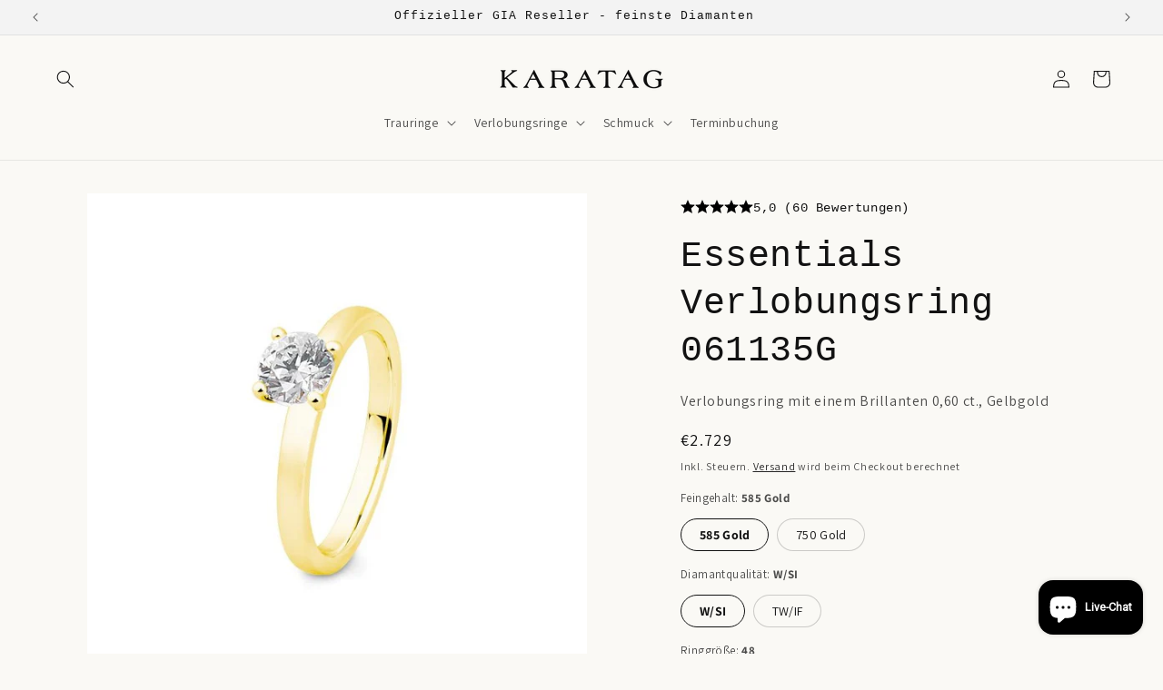

--- FILE ---
content_type: text/html; charset=utf-8
request_url: https://karatag.hamburg/products/verlobungsring-mit-einem-brillanten-0-60-ct-gelbgold-41-06113-gelb
body_size: 65791
content:
<!doctype html>
<html class="js" lang="de">
  <head>
    <script>
  // Google Consent Mode V2 integration script from Consentmo GDPR
  window.isenseRules = {};
  window.isenseRules.gcm = {
    gcmVersion: 2,
    integrationVersion: 2,
    initialState: 7,
    customChanges: false,
    consentUpdated: false,
    adsDataRedaction: true,
    urlPassthrough: false,
    storage: { ad_personalization: 'granted', ad_storage: 'granted', ad_user_data: 'granted', analytics_storage: 'granted', functionality_storage: 'granted', personalization_storage: 'granted', security_storage: 'granted', wait_for_update: 500 },
  };
  window.isenseRules.initializeGcm = function (rules) {
    let initialState = rules.initialState;
    let analyticsBlocked = initialState === 0 || initialState === 3 || initialState === 6 || initialState === 7;
    let marketingBlocked = initialState === 0 || initialState === 2 || initialState === 5 || initialState === 7;
    let functionalityBlocked = initialState === 4 || initialState === 5 || initialState === 6 || initialState === 7;

    let gdprCache = localStorage.getItem('gdprCache') ? JSON.parse(localStorage.getItem('gdprCache')) : null;
    if (gdprCache && typeof gdprCache.updatedPreferences !== 'undefined') {
      let updatedPreferences = gdprCache && typeof gdprCache.updatedPreferences !== 'undefined' ? gdprCache.updatedPreferences : null;
      analyticsBlocked = parseInt(updatedPreferences.indexOf('analytics')) > -1;
      marketingBlocked = parseInt(updatedPreferences.indexOf('marketing')) > -1;
      functionalityBlocked = parseInt(updatedPreferences.indexOf('functionality')) > -1;

      rules.consentUpdated = true;
    }

    isenseRules.gcm = {
      ...rules,
      storage: {
        ad_personalization: marketingBlocked ? 'denied' : 'granted',
        ad_storage: marketingBlocked ? 'denied' : 'granted',
        ad_user_data: marketingBlocked ? 'denied' : 'granted',
        analytics_storage: analyticsBlocked ? 'denied' : 'granted',
        functionality_storage: functionalityBlocked ? 'denied' : 'granted',
        personalization_storage: functionalityBlocked ? 'denied' : 'granted',
        security_storage: 'granted',
        wait_for_update: 500,
      },
    };
  };

  // Google Consent Mode - initialization start
  window.isenseRules.initializeGcm({
    ...window.isenseRules.gcm,
    adsDataRedaction: true,
    urlPassthrough: false,
    initialState: 7,
  });

  /*
   * initialState acceptable values:
   * 0 - Set both ad_storage and analytics_storage to denied
   * 1 - Set all categories to granted
   * 2 - Set only ad_storage to denied
   * 3 - Set only analytics_storage to denied
   * 4 - Set only functionality_storage to denied
   * 5 - Set both ad_storage and functionality_storage to denied
   * 6 - Set both analytics_storage and functionality_storage to denied
   * 7 - Set all categories to denied
   */

  window.dataLayer = window.dataLayer || [];
  function gtag() {
    window.dataLayer.push(arguments);
  }
  gtag('consent', 'default', isenseRules.gcm.storage);
  isenseRules.gcm.adsDataRedaction && gtag('set', 'ads_data_redaction', isenseRules.gcm.adsDataRedaction);
  isenseRules.gcm.urlPassthrough && gtag('set', 'url_passthrough', isenseRules.gcm.urlPassthrough);
</script>


    <!-- Google Tag Manager -->
    <script>
      (function (w, d, s, l, i) {
        w[l] = w[l] || [];
        w[l].push({ 'gtm.start': new Date().getTime(), event: 'gtm.js' });
        var f = d.getElementsByTagName(s)[0],
          j = d.createElement(s),
          dl = l != 'dataLayer' ? '&l=' + l : '';
        j.async = true;
        j.src = 'https://www.googletagmanager.com/gtm.js?id=' + i + dl;
        f.parentNode.insertBefore(j, f);
      })(window, document, 'script', 'dataLayer', 'GTM-KNZ2JPT');
    </script>
    <!-- End Google Tag Manager -->

    <meta charset="utf-8">
    <meta http-equiv="X-UA-Compatible" content="IE=edge">
    <meta name="viewport" content="width=device-width,initial-scale=1">
    <meta name="theme-color" content="">
    <link rel="canonical" href="https://karatag.hamburg/products/verlobungsring-mit-einem-brillanten-0-60-ct-gelbgold-41-06113-gelb"><link rel="icon" type="image/png" href="//karatag.hamburg/cdn/shop/files/K_Diamond_1_1.jpg?crop=center&height=32&v=1695829419&width=32"><link rel="preconnect" href="https://fonts.shopifycdn.com" crossorigin><title>
      Essentials Verlobungsring 061135G
 &ndash; KARATAG Hamburg</title>

    
      <meta name="description" content="Verlobungsring Classic 4er Krappe Gelbgold">
    

    

<meta property="og:site_name" content="KARATAG Hamburg">
<meta property="og:url" content="https://karatag.hamburg/products/verlobungsring-mit-einem-brillanten-0-60-ct-gelbgold-41-06113-gelb">
<meta property="og:title" content="Essentials Verlobungsring 061135G">
<meta property="og:type" content="product">
<meta property="og:description" content="Verlobungsring Classic 4er Krappe Gelbgold"><meta property="og:image" content="http://karatag.hamburg/cdn/shop/files/41_06114_100_9c3896b2-8fa4-4165-887d-29d0fcf5e9bb.jpg?v=1702136551">
  <meta property="og:image:secure_url" content="https://karatag.hamburg/cdn/shop/files/41_06114_100_9c3896b2-8fa4-4165-887d-29d0fcf5e9bb.jpg?v=1702136551">
  <meta property="og:image:width" content="800">
  <meta property="og:image:height" content="800"><meta property="og:price:amount" content="2.729">
  <meta property="og:price:currency" content="EUR"><meta name="twitter:card" content="summary_large_image">
<meta name="twitter:title" content="Essentials Verlobungsring 061135G">
<meta name="twitter:description" content="Verlobungsring Classic 4er Krappe Gelbgold">


    <meta name="google-site-verification" content="nYu5J-LbeYaMErl0IHrW3SmorKDO5sJQmhKq-RrMHP4">

    <script src="//karatag.hamburg/cdn/shop/t/16/assets/constants.js?v=132983761750457495441764577303" defer="defer"></script>
    <script src="//karatag.hamburg/cdn/shop/t/16/assets/pubsub.js?v=158357773527763999511764577304" defer="defer"></script>
    <script src="//karatag.hamburg/cdn/shop/t/16/assets/global.js?v=88558128918567037191764577301" defer="defer"></script>
    <script src="//karatag.hamburg/cdn/shop/t/16/assets/details-disclosure.js?v=13653116266235556501764577305" defer="defer"></script>
    <script src="//karatag.hamburg/cdn/shop/t/16/assets/details-modal.js?v=25581673532751508451764577306" defer="defer"></script>
    <script src="//karatag.hamburg/cdn/shop/t/16/assets/search-form.js?v=133129549252120666541764577305" defer="defer"></script><script src="//karatag.hamburg/cdn/shop/t/16/assets/animations.js?v=88693664871331136111764577300" defer="defer"></script><script>window.performance && window.performance.mark && window.performance.mark('shopify.content_for_header.start');</script><meta name="facebook-domain-verification" content="hpmctf50g60g0lxz57ldfpe6cbr9c3">
<meta id="shopify-digital-wallet" name="shopify-digital-wallet" content="/61133717746/digital_wallets/dialog">
<meta name="shopify-checkout-api-token" content="0b1cbf92f4d7a49f5cf4106af0b591d9">
<link rel="alternate" type="application/json+oembed" href="https://karatag.hamburg/products/verlobungsring-mit-einem-brillanten-0-60-ct-gelbgold-41-06113-gelb.oembed">
<script async="async" src="/checkouts/internal/preloads.js?locale=de-DE"></script>
<script id="apple-pay-shop-capabilities" type="application/json">{"shopId":61133717746,"countryCode":"DE","currencyCode":"EUR","merchantCapabilities":["supports3DS"],"merchantId":"gid:\/\/shopify\/Shop\/61133717746","merchantName":"KARATAG Hamburg","requiredBillingContactFields":["postalAddress","email","phone"],"requiredShippingContactFields":["postalAddress","email","phone"],"shippingType":"shipping","supportedNetworks":["visa","maestro","masterCard","amex"],"total":{"type":"pending","label":"KARATAG Hamburg","amount":"1.00"},"shopifyPaymentsEnabled":true,"supportsSubscriptions":true}</script>
<script id="shopify-features" type="application/json">{"accessToken":"0b1cbf92f4d7a49f5cf4106af0b591d9","betas":["rich-media-storefront-analytics"],"domain":"karatag.hamburg","predictiveSearch":true,"shopId":61133717746,"locale":"de"}</script>
<script>var Shopify = Shopify || {};
Shopify.shop = "breuning-karatag.myshopify.com";
Shopify.locale = "de";
Shopify.currency = {"active":"EUR","rate":"1.0"};
Shopify.country = "DE";
Shopify.theme = {"name":"shopify-theme-karatag-hamburg\/main","id":182568026446,"schema_name":"Dawn","schema_version":"15.0.1","theme_store_id":null,"role":"main"};
Shopify.theme.handle = "null";
Shopify.theme.style = {"id":null,"handle":null};
Shopify.cdnHost = "karatag.hamburg/cdn";
Shopify.routes = Shopify.routes || {};
Shopify.routes.root = "/";</script>
<script type="module">!function(o){(o.Shopify=o.Shopify||{}).modules=!0}(window);</script>
<script>!function(o){function n(){var o=[];function n(){o.push(Array.prototype.slice.apply(arguments))}return n.q=o,n}var t=o.Shopify=o.Shopify||{};t.loadFeatures=n(),t.autoloadFeatures=n()}(window);</script>
<script id="shop-js-analytics" type="application/json">{"pageType":"product"}</script>
<script defer="defer" async type="module" src="//karatag.hamburg/cdn/shopifycloud/shop-js/modules/v2/client.init-shop-cart-sync_BH0MO3MH.de.esm.js"></script>
<script defer="defer" async type="module" src="//karatag.hamburg/cdn/shopifycloud/shop-js/modules/v2/chunk.common_BErAfWaM.esm.js"></script>
<script defer="defer" async type="module" src="//karatag.hamburg/cdn/shopifycloud/shop-js/modules/v2/chunk.modal_DqzNaksh.esm.js"></script>
<script type="module">
  await import("//karatag.hamburg/cdn/shopifycloud/shop-js/modules/v2/client.init-shop-cart-sync_BH0MO3MH.de.esm.js");
await import("//karatag.hamburg/cdn/shopifycloud/shop-js/modules/v2/chunk.common_BErAfWaM.esm.js");
await import("//karatag.hamburg/cdn/shopifycloud/shop-js/modules/v2/chunk.modal_DqzNaksh.esm.js");

  window.Shopify.SignInWithShop?.initShopCartSync?.({"fedCMEnabled":true,"windoidEnabled":true});

</script>
<script>(function() {
  var isLoaded = false;
  function asyncLoad() {
    if (isLoaded) return;
    isLoaded = true;
    var urls = ["https:\/\/gdprcdn.b-cdn.net\/js\/gdpr_cookie_consent.min.js?shop=breuning-karatag.myshopify.com","https:\/\/storage.nfcube.com\/instafeed-08f1fa3a5822a6bf16f36255d3ad7e83.js?shop=breuning-karatag.myshopify.com"];
    for (var i = 0; i < urls.length; i++) {
      var s = document.createElement('script');
      s.type = 'text/javascript';
      s.async = true;
      s.src = urls[i];
      var x = document.getElementsByTagName('script')[0];
      x.parentNode.insertBefore(s, x);
    }
  };
  if(window.attachEvent) {
    window.attachEvent('onload', asyncLoad);
  } else {
    window.addEventListener('load', asyncLoad, false);
  }
})();</script>
<script id="__st">var __st={"a":61133717746,"offset":3600,"reqid":"d46afd92-595d-4d3e-b730-f3ca5cd9c6e5-1769882135","pageurl":"karatag.hamburg\/products\/verlobungsring-mit-einem-brillanten-0-60-ct-gelbgold-41-06113-gelb","u":"e86b9ba32f46","p":"product","rtyp":"product","rid":8651415552334};</script>
<script>window.ShopifyPaypalV4VisibilityTracking = true;</script>
<script id="captcha-bootstrap">!function(){'use strict';const t='contact',e='account',n='new_comment',o=[[t,t],['blogs',n],['comments',n],[t,'customer']],c=[[e,'customer_login'],[e,'guest_login'],[e,'recover_customer_password'],[e,'create_customer']],r=t=>t.map((([t,e])=>`form[action*='/${t}']:not([data-nocaptcha='true']) input[name='form_type'][value='${e}']`)).join(','),a=t=>()=>t?[...document.querySelectorAll(t)].map((t=>t.form)):[];function s(){const t=[...o],e=r(t);return a(e)}const i='password',u='form_key',d=['recaptcha-v3-token','g-recaptcha-response','h-captcha-response',i],f=()=>{try{return window.sessionStorage}catch{return}},m='__shopify_v',_=t=>t.elements[u];function p(t,e,n=!1){try{const o=window.sessionStorage,c=JSON.parse(o.getItem(e)),{data:r}=function(t){const{data:e,action:n}=t;return t[m]||n?{data:e,action:n}:{data:t,action:n}}(c);for(const[e,n]of Object.entries(r))t.elements[e]&&(t.elements[e].value=n);n&&o.removeItem(e)}catch(o){console.error('form repopulation failed',{error:o})}}const l='form_type',E='cptcha';function T(t){t.dataset[E]=!0}const w=window,h=w.document,L='Shopify',v='ce_forms',y='captcha';let A=!1;((t,e)=>{const n=(g='f06e6c50-85a8-45c8-87d0-21a2b65856fe',I='https://cdn.shopify.com/shopifycloud/storefront-forms-hcaptcha/ce_storefront_forms_captcha_hcaptcha.v1.5.2.iife.js',D={infoText:'Durch hCaptcha geschützt',privacyText:'Datenschutz',termsText:'Allgemeine Geschäftsbedingungen'},(t,e,n)=>{const o=w[L][v],c=o.bindForm;if(c)return c(t,g,e,D).then(n);var r;o.q.push([[t,g,e,D],n]),r=I,A||(h.body.append(Object.assign(h.createElement('script'),{id:'captcha-provider',async:!0,src:r})),A=!0)});var g,I,D;w[L]=w[L]||{},w[L][v]=w[L][v]||{},w[L][v].q=[],w[L][y]=w[L][y]||{},w[L][y].protect=function(t,e){n(t,void 0,e),T(t)},Object.freeze(w[L][y]),function(t,e,n,w,h,L){const[v,y,A,g]=function(t,e,n){const i=e?o:[],u=t?c:[],d=[...i,...u],f=r(d),m=r(i),_=r(d.filter((([t,e])=>n.includes(e))));return[a(f),a(m),a(_),s()]}(w,h,L),I=t=>{const e=t.target;return e instanceof HTMLFormElement?e:e&&e.form},D=t=>v().includes(t);t.addEventListener('submit',(t=>{const e=I(t);if(!e)return;const n=D(e)&&!e.dataset.hcaptchaBound&&!e.dataset.recaptchaBound,o=_(e),c=g().includes(e)&&(!o||!o.value);(n||c)&&t.preventDefault(),c&&!n&&(function(t){try{if(!f())return;!function(t){const e=f();if(!e)return;const n=_(t);if(!n)return;const o=n.value;o&&e.removeItem(o)}(t);const e=Array.from(Array(32),(()=>Math.random().toString(36)[2])).join('');!function(t,e){_(t)||t.append(Object.assign(document.createElement('input'),{type:'hidden',name:u})),t.elements[u].value=e}(t,e),function(t,e){const n=f();if(!n)return;const o=[...t.querySelectorAll(`input[type='${i}']`)].map((({name:t})=>t)),c=[...d,...o],r={};for(const[a,s]of new FormData(t).entries())c.includes(a)||(r[a]=s);n.setItem(e,JSON.stringify({[m]:1,action:t.action,data:r}))}(t,e)}catch(e){console.error('failed to persist form',e)}}(e),e.submit())}));const S=(t,e)=>{t&&!t.dataset[E]&&(n(t,e.some((e=>e===t))),T(t))};for(const o of['focusin','change'])t.addEventListener(o,(t=>{const e=I(t);D(e)&&S(e,y())}));const B=e.get('form_key'),M=e.get(l),P=B&&M;t.addEventListener('DOMContentLoaded',(()=>{const t=y();if(P)for(const e of t)e.elements[l].value===M&&p(e,B);[...new Set([...A(),...v().filter((t=>'true'===t.dataset.shopifyCaptcha))])].forEach((e=>S(e,t)))}))}(h,new URLSearchParams(w.location.search),n,t,e,['guest_login'])})(!0,!0)}();</script>
<script integrity="sha256-4kQ18oKyAcykRKYeNunJcIwy7WH5gtpwJnB7kiuLZ1E=" data-source-attribution="shopify.loadfeatures" defer="defer" src="//karatag.hamburg/cdn/shopifycloud/storefront/assets/storefront/load_feature-a0a9edcb.js" crossorigin="anonymous"></script>
<script data-source-attribution="shopify.dynamic_checkout.dynamic.init">var Shopify=Shopify||{};Shopify.PaymentButton=Shopify.PaymentButton||{isStorefrontPortableWallets:!0,init:function(){window.Shopify.PaymentButton.init=function(){};var t=document.createElement("script");t.src="https://karatag.hamburg/cdn/shopifycloud/portable-wallets/latest/portable-wallets.de.js",t.type="module",document.head.appendChild(t)}};
</script>
<script data-source-attribution="shopify.dynamic_checkout.buyer_consent">
  function portableWalletsHideBuyerConsent(e){var t=document.getElementById("shopify-buyer-consent"),n=document.getElementById("shopify-subscription-policy-button");t&&n&&(t.classList.add("hidden"),t.setAttribute("aria-hidden","true"),n.removeEventListener("click",e))}function portableWalletsShowBuyerConsent(e){var t=document.getElementById("shopify-buyer-consent"),n=document.getElementById("shopify-subscription-policy-button");t&&n&&(t.classList.remove("hidden"),t.removeAttribute("aria-hidden"),n.addEventListener("click",e))}window.Shopify?.PaymentButton&&(window.Shopify.PaymentButton.hideBuyerConsent=portableWalletsHideBuyerConsent,window.Shopify.PaymentButton.showBuyerConsent=portableWalletsShowBuyerConsent);
</script>
<script>
  function portableWalletsCleanup(e){e&&e.src&&console.error("Failed to load portable wallets script "+e.src);var t=document.querySelectorAll("shopify-accelerated-checkout .shopify-payment-button__skeleton, shopify-accelerated-checkout-cart .wallet-cart-button__skeleton"),e=document.getElementById("shopify-buyer-consent");for(let e=0;e<t.length;e++)t[e].remove();e&&e.remove()}function portableWalletsNotLoadedAsModule(e){e instanceof ErrorEvent&&"string"==typeof e.message&&e.message.includes("import.meta")&&"string"==typeof e.filename&&e.filename.includes("portable-wallets")&&(window.removeEventListener("error",portableWalletsNotLoadedAsModule),window.Shopify.PaymentButton.failedToLoad=e,"loading"===document.readyState?document.addEventListener("DOMContentLoaded",window.Shopify.PaymentButton.init):window.Shopify.PaymentButton.init())}window.addEventListener("error",portableWalletsNotLoadedAsModule);
</script>

<script type="module" src="https://karatag.hamburg/cdn/shopifycloud/portable-wallets/latest/portable-wallets.de.js" onError="portableWalletsCleanup(this)" crossorigin="anonymous"></script>
<script nomodule>
  document.addEventListener("DOMContentLoaded", portableWalletsCleanup);
</script>

<link id="shopify-accelerated-checkout-styles" rel="stylesheet" media="screen" href="https://karatag.hamburg/cdn/shopifycloud/portable-wallets/latest/accelerated-checkout-backwards-compat.css" crossorigin="anonymous">
<style id="shopify-accelerated-checkout-cart">
        #shopify-buyer-consent {
  margin-top: 1em;
  display: inline-block;
  width: 100%;
}

#shopify-buyer-consent.hidden {
  display: none;
}

#shopify-subscription-policy-button {
  background: none;
  border: none;
  padding: 0;
  text-decoration: underline;
  font-size: inherit;
  cursor: pointer;
}

#shopify-subscription-policy-button::before {
  box-shadow: none;
}

      </style>
<script id="sections-script" data-sections="header" defer="defer" src="//karatag.hamburg/cdn/shop/t/16/compiled_assets/scripts.js?v=2834"></script>
<script>window.performance && window.performance.mark && window.performance.mark('shopify.content_for_header.end');</script>


    <style data-shopify>
      @font-face {
  font-family: Assistant;
  font-weight: 400;
  font-style: normal;
  font-display: swap;
  src: url("//karatag.hamburg/cdn/fonts/assistant/assistant_n4.9120912a469cad1cc292572851508ca49d12e768.woff2") format("woff2"),
       url("//karatag.hamburg/cdn/fonts/assistant/assistant_n4.6e9875ce64e0fefcd3f4446b7ec9036b3ddd2985.woff") format("woff");
}

      @font-face {
  font-family: Assistant;
  font-weight: 700;
  font-style: normal;
  font-display: swap;
  src: url("//karatag.hamburg/cdn/fonts/assistant/assistant_n7.bf44452348ec8b8efa3aa3068825305886b1c83c.woff2") format("woff2"),
       url("//karatag.hamburg/cdn/fonts/assistant/assistant_n7.0c887fee83f6b3bda822f1150b912c72da0f7b64.woff") format("woff");
}

      
      
      

      
        :root,
        .color-scheme-1 {
          --color-background: 250,249,245;
        
          --gradient-background: #faf9f5;
        

        

        --color-foreground: 18,18,18;
        --color-background-contrast: 207,198,160;
        --color-shadow: 18,18,18;
        --color-button: 191,156,81;
        --color-button-text: 255,255,255;
        --color-secondary-button: 250,249,245;
        --color-secondary-button-text: 212,181,111;
        --color-link: 212,181,111;
        --color-badge-foreground: 18,18,18;
        --color-badge-background: 250,249,245;
        --color-badge-border: 18,18,18;
        --payment-terms-background-color: rgb(250 249 245);
      }
      
        
        .color-scheme-2 {
          --color-background: 243,243,243;
        
          --gradient-background: #f3f3f3;
        

        

        --color-foreground: 18,18,18;
        --color-background-contrast: 179,179,179;
        --color-shadow: 18,18,18;
        --color-button: 18,18,18;
        --color-button-text: 243,243,243;
        --color-secondary-button: 243,243,243;
        --color-secondary-button-text: 18,18,18;
        --color-link: 18,18,18;
        --color-badge-foreground: 18,18,18;
        --color-badge-background: 243,243,243;
        --color-badge-border: 18,18,18;
        --payment-terms-background-color: rgb(243 243 243);
      }
      
        
        .color-scheme-3 {
          --color-background: 0,0,0;
        
          --gradient-background: rgba(0,0,0,0);
        

        

        --color-foreground: 0,0,0;
        --color-background-contrast: 128,128,128;
        --color-shadow: 18,18,18;
        --color-button: 191,156,81;
        --color-button-text: 250,249,245;
        --color-secondary-button: 0,0,0;
        --color-secondary-button-text: 255,255,255;
        --color-link: 255,255,255;
        --color-badge-foreground: 0,0,0;
        --color-badge-background: 0,0,0;
        --color-badge-border: 0,0,0;
        --payment-terms-background-color: rgb(0 0 0);
      }
      
        
        .color-scheme-4 {
          --color-background: 243,243,243;
        
          --gradient-background: #f3f3f3;
        

        

        --color-foreground: 0,0,0;
        --color-background-contrast: 179,179,179;
        --color-shadow: 18,18,18;
        --color-button: 191,156,81;
        --color-button-text: 191,156,81;
        --color-secondary-button: 243,243,243;
        --color-secondary-button-text: 191,156,81;
        --color-link: 191,156,81;
        --color-badge-foreground: 0,0,0;
        --color-badge-background: 243,243,243;
        --color-badge-border: 0,0,0;
        --payment-terms-background-color: rgb(243 243 243);
      }
      
        
        .color-scheme-5 {
          --color-background: 51,79,180;
        
          --gradient-background: #334fb4;
        

        

        --color-foreground: 255,255,255;
        --color-background-contrast: 23,35,81;
        --color-shadow: 18,18,18;
        --color-button: 255,255,255;
        --color-button-text: 51,79,180;
        --color-secondary-button: 51,79,180;
        --color-secondary-button-text: 255,255,255;
        --color-link: 255,255,255;
        --color-badge-foreground: 255,255,255;
        --color-badge-background: 51,79,180;
        --color-badge-border: 255,255,255;
        --payment-terms-background-color: rgb(51 79 180);
      }
      
        
        .color-scheme-011f3fa4-3f45-4999-9db7-0443c50a4b7c {
          --color-background: 250,249,245;
        
          --gradient-background: #faf9f5;
        

        

        --color-foreground: 18,18,18;
        --color-background-contrast: 207,198,160;
        --color-shadow: 18,18,18;
        --color-button: 0,0,0;
        --color-button-text: 255,255,255;
        --color-secondary-button: 250,249,245;
        --color-secondary-button-text: 0,0,0;
        --color-link: 0,0,0;
        --color-badge-foreground: 18,18,18;
        --color-badge-background: 250,249,245;
        --color-badge-border: 18,18,18;
        --payment-terms-background-color: rgb(250 249 245);
      }
      
        
        .color-scheme-4cb912a3-0ea4-4369-bb6e-a6d275eda041 {
          --color-background: 250,249,245;
        
          --gradient-background: #faf9f5;
        

        

        --color-foreground: 0,0,0;
        --color-background-contrast: 207,198,160;
        --color-shadow: 18,18,18;
        --color-button: 0,0,0;
        --color-button-text: 0,0,0;
        --color-secondary-button: 250,249,245;
        --color-secondary-button-text: 0,0,0;
        --color-link: 0,0,0;
        --color-badge-foreground: 0,0,0;
        --color-badge-background: 250,249,245;
        --color-badge-border: 0,0,0;
        --payment-terms-background-color: rgb(250 249 245);
      }
      
        
        .color-scheme-cfe29bf2-4b31-49bf-8de7-d161a64ad6ad {
          --color-background: 250,249,246;
        
          --gradient-background: #faf9f6;
        

        

        --color-foreground: 18,18,18;
        --color-background-contrast: 204,194,164;
        --color-shadow: 255,255,255;
        --color-button: 250,249,246;
        --color-button-text: 0,0,0;
        --color-secondary-button: 250,249,246;
        --color-secondary-button-text: 255,255,255;
        --color-link: 255,255,255;
        --color-badge-foreground: 18,18,18;
        --color-badge-background: 250,249,246;
        --color-badge-border: 18,18,18;
        --payment-terms-background-color: rgb(250 249 246);
      }
      

      body, .color-scheme-1, .color-scheme-2, .color-scheme-3, .color-scheme-4, .color-scheme-5, .color-scheme-011f3fa4-3f45-4999-9db7-0443c50a4b7c, .color-scheme-4cb912a3-0ea4-4369-bb6e-a6d275eda041, .color-scheme-cfe29bf2-4b31-49bf-8de7-d161a64ad6ad {
        color: rgba(var(--color-foreground), 0.75);
        background-color: rgb(var(--color-background));
      }

      :root {
        --font-body-family: Assistant, sans-serif;
        --font-body-style: normal;
        --font-body-weight: 400;
        --font-body-weight-bold: 700;

        --font-heading-family: "Courier New", Courier, monospace;
        --font-heading-style: normal;
        --font-heading-weight: 400;

        --font-body-scale: 1.0;
        --font-heading-scale: 1.0;

        --media-padding: px;
        --media-border-opacity: 0.05;
        --media-border-width: 0px;
        --media-radius: 0px;
        --media-shadow-opacity: 0.0;
        --media-shadow-horizontal-offset: 0px;
        --media-shadow-vertical-offset: 0px;
        --media-shadow-blur-radius: 0px;
        --media-shadow-visible: 0;

        --page-width: 160rem;
        --page-width-margin: 0rem;

        --product-card-image-padding: 0.0rem;
        --product-card-corner-radius: 0.0rem;
        --product-card-text-alignment: left;
        --product-card-border-width: 0.0rem;
        --product-card-border-opacity: 0.0;
        --product-card-shadow-opacity: 0.1;
        --product-card-shadow-visible: 1;
        --product-card-shadow-horizontal-offset: 0.0rem;
        --product-card-shadow-vertical-offset: 0.0rem;
        --product-card-shadow-blur-radius: 0.0rem;

        --collection-card-image-padding: 0.0rem;
        --collection-card-corner-radius: 0.0rem;
        --collection-card-text-alignment: left;
        --collection-card-border-width: 0.0rem;
        --collection-card-border-opacity: 0.0;
        --collection-card-shadow-opacity: 0.1;
        --collection-card-shadow-visible: 1;
        --collection-card-shadow-horizontal-offset: 0.0rem;
        --collection-card-shadow-vertical-offset: 0.0rem;
        --collection-card-shadow-blur-radius: 0.0rem;

        --blog-card-image-padding: 0.0rem;
        --blog-card-corner-radius: 0.0rem;
        --blog-card-text-alignment: left;
        --blog-card-border-width: 0.0rem;
        --blog-card-border-opacity: 0.0;
        --blog-card-shadow-opacity: 0.1;
        --blog-card-shadow-visible: 1;
        --blog-card-shadow-horizontal-offset: 0.0rem;
        --blog-card-shadow-vertical-offset: 0.0rem;
        --blog-card-shadow-blur-radius: 0.0rem;

        --badge-corner-radius: 4.0rem;

        --popup-border-width: 1px;
        --popup-border-opacity: 0.1;
        --popup-corner-radius: 0px;
        --popup-shadow-opacity: 0.0;
        --popup-shadow-horizontal-offset: 0px;
        --popup-shadow-vertical-offset: 0px;
        --popup-shadow-blur-radius: 0px;

        --drawer-border-width: 1px;
        --drawer-border-opacity: 0.1;
        --drawer-shadow-opacity: 0.0;
        --drawer-shadow-horizontal-offset: 0px;
        --drawer-shadow-vertical-offset: 0px;
        --drawer-shadow-blur-radius: 0px;

        --spacing-sections-desktop: 0px;
        --spacing-sections-mobile: 0px;

        --grid-desktop-vertical-spacing: 12px;
        --grid-desktop-horizontal-spacing: 16px;
        --grid-mobile-vertical-spacing: 6px;
        --grid-mobile-horizontal-spacing: 8px;

        --text-boxes-border-opacity: 0.0;
        --text-boxes-border-width: 0px;
        --text-boxes-radius: 0px;
        --text-boxes-shadow-opacity: 0.0;
        --text-boxes-shadow-visible: 0;
        --text-boxes-shadow-horizontal-offset: 0px;
        --text-boxes-shadow-vertical-offset: 0px;
        --text-boxes-shadow-blur-radius: 0px;

        --buttons-radius: 0px;
        --buttons-radius-outset: 0px;
        --buttons-border-width: 1px;
        --buttons-border-opacity: 1.0;
        --buttons-shadow-opacity: 0.0;
        --buttons-shadow-visible: 0;
        --buttons-shadow-horizontal-offset: 0px;
        --buttons-shadow-vertical-offset: 0px;
        --buttons-shadow-blur-radius: 0px;
        --buttons-border-offset: 0px;

        --inputs-radius: 0px;
        --inputs-border-width: 1px;
        --inputs-border-opacity: 0.55;
        --inputs-shadow-opacity: 0.0;
        --inputs-shadow-horizontal-offset: 0px;
        --inputs-margin-offset: 0px;
        --inputs-shadow-vertical-offset: 0px;
        --inputs-shadow-blur-radius: 0px;
        --inputs-radius-outset: 0px;

        --variant-pills-radius: 40px;
        --variant-pills-border-width: 1px;
        --variant-pills-border-opacity: 0.55;
        --variant-pills-shadow-opacity: 0.0;
        --variant-pills-shadow-horizontal-offset: 0px;
        --variant-pills-shadow-vertical-offset: 0px;
        --variant-pills-shadow-blur-radius: 0px;
      }

      *,
      *::before,
      *::after {
        box-sizing: inherit;
      }

      html {
        box-sizing: border-box;
        font-size: calc(var(--font-body-scale) * 62.5%);
        height: 100%;
      }

      body {
        display: grid;
        grid-template-rows: auto auto 1fr auto;
        grid-template-columns: 100%;
        min-height: 100%;
        margin: 0;
        font-size: 1.5rem;
        letter-spacing: 0.06rem;
        line-height: calc(1 + 0.8 / var(--font-body-scale));
        font-family: var(--font-body-family);
        font-style: var(--font-body-style);
        font-weight: var(--font-body-weight);
      }

      @media screen and (min-width: 750px) {
        body {
          font-size: 1.6rem;
        }
      }
    </style>

    <link href="//karatag.hamburg/cdn/shop/t/16/assets/base.css?v=87049328481744054801765369319" rel="stylesheet" type="text/css" media="all" />
    <link href="//karatag.hamburg/cdn/shop/t/16/assets/custom.css?v=48164660156262721211768816632" rel="stylesheet" type="text/css" media="all" />
    <link rel="stylesheet" href="//karatag.hamburg/cdn/shop/t/16/assets/component-cart-items.css?v=127384614032664249911764577301" media="print" onload="this.media='all'">
      <link rel="preload" as="font" href="//karatag.hamburg/cdn/fonts/assistant/assistant_n4.9120912a469cad1cc292572851508ca49d12e768.woff2" type="font/woff2" crossorigin>
      
<link href="//karatag.hamburg/cdn/shop/t/16/assets/component-localization-form.css?v=130545413413821954771765369327" rel="stylesheet" type="text/css" media="all" />
      <script src="//karatag.hamburg/cdn/shop/t/16/assets/localization-form.js?v=144176611646395275351764577302" defer="defer"></script><link
        rel="stylesheet"
        href="//karatag.hamburg/cdn/shop/t/16/assets/component-predictive-search.css?v=67288927170747300081765369331"
        media="print"
        onload="this.media='all'"
      ><script>
      if (Shopify.designMode) {
        document.documentElement.classList.add('shopify-design-mode');
      }
    </script>

    

    <script type="application/ld+json">
      {
        "@context": "https://schema.org",
        "@type": "JewelryStore",
        "name": "KARATAG Jewelry Experts",
        "alternateName": "KARATAG Hamburg",
        "description": "Privatjuwelier im Herzen von Hamburg – Verlobungsringe, Eheringe & Schmuck aus dem Karatag Atelier.",
        "image": "https://cdn.shopify.com/s/files/1/0611/3371/7746/files/K_Diamond_1_1_ivoryblack.jpg?v=1722520845",
        "url": "https://karatag.hamburg",
        "telephone": "+49-40-34068988",
        "address": {
          "@type": "PostalAddress",
          "streetAddress": "Poststraße 25",
          "addressLocality": "Hamburg",
          "postalCode": "20354",
          "addressCountry": "DE"
        },
        "geo": {
          "@type": "GeoCoordinates",
          "latitude": 53.553581,
          "longitude": 9.989562
        },
        "openingHoursSpecification": [
          {
            "@type": "OpeningHoursSpecification",
            "dayOfWeek": ["Monday", "Tuesday", "Wednesday", "Thursday", "Friday", "Saturday"],
            "opens": "10:00",
            "closes": "19:00"
          }
        ],
        "sameAs": ["https://www.instagram.com/karatag.hamburg", "https://www.facebook.com/karatag.hamburg"]
      }
    </script>
  <!-- BEGIN app block: shopify://apps/consentmo-gdpr/blocks/gdpr_cookie_consent/4fbe573f-a377-4fea-9801-3ee0858cae41 -->


<!-- END app block --><!-- BEGIN app block: shopify://apps/klaviyo-email-marketing-sms/blocks/klaviyo-onsite-embed/2632fe16-c075-4321-a88b-50b567f42507 -->












  <script async src="https://static.klaviyo.com/onsite/js/XXx7xy/klaviyo.js?company_id=XXx7xy"></script>
  <script>!function(){if(!window.klaviyo){window._klOnsite=window._klOnsite||[];try{window.klaviyo=new Proxy({},{get:function(n,i){return"push"===i?function(){var n;(n=window._klOnsite).push.apply(n,arguments)}:function(){for(var n=arguments.length,o=new Array(n),w=0;w<n;w++)o[w]=arguments[w];var t="function"==typeof o[o.length-1]?o.pop():void 0,e=new Promise((function(n){window._klOnsite.push([i].concat(o,[function(i){t&&t(i),n(i)}]))}));return e}}})}catch(n){window.klaviyo=window.klaviyo||[],window.klaviyo.push=function(){var n;(n=window._klOnsite).push.apply(n,arguments)}}}}();</script>

  
    <script id="viewed_product">
      if (item == null) {
        var _learnq = _learnq || [];

        var MetafieldReviews = null
        var MetafieldYotpoRating = null
        var MetafieldYotpoCount = null
        var MetafieldLooxRating = null
        var MetafieldLooxCount = null
        var okendoProduct = null
        var okendoProductReviewCount = null
        var okendoProductReviewAverageValue = null
        try {
          // The following fields are used for Customer Hub recently viewed in order to add reviews.
          // This information is not part of __kla_viewed. Instead, it is part of __kla_viewed_reviewed_items
          MetafieldReviews = {};
          MetafieldYotpoRating = null
          MetafieldYotpoCount = null
          MetafieldLooxRating = null
          MetafieldLooxCount = null

          okendoProduct = null
          // If the okendo metafield is not legacy, it will error, which then requires the new json formatted data
          if (okendoProduct && 'error' in okendoProduct) {
            okendoProduct = null
          }
          okendoProductReviewCount = okendoProduct ? okendoProduct.reviewCount : null
          okendoProductReviewAverageValue = okendoProduct ? okendoProduct.reviewAverageValue : null
        } catch (error) {
          console.error('Error in Klaviyo onsite reviews tracking:', error);
        }

        var item = {
          Name: "Essentials Verlobungsring 061135G",
          ProductID: 8651415552334,
          Categories: ["Verlobungsringe","Verlobungsringe Gelbgold","Verlobungsringe Gold"],
          ImageURL: "https://karatag.hamburg/cdn/shop/files/41_06114_100_9c3896b2-8fa4-4165-887d-29d0fcf5e9bb_grande.jpg?v=1702136551",
          URL: "https://karatag.hamburg/products/verlobungsring-mit-einem-brillanten-0-60-ct-gelbgold-41-06113-gelb",
          Brand: "Breuning",
          Price: "€2.729",
          Value: "2.729",
          CompareAtPrice: "€0"
        };
        _learnq.push(['track', 'Viewed Product', item]);
        _learnq.push(['trackViewedItem', {
          Title: item.Name,
          ItemId: item.ProductID,
          Categories: item.Categories,
          ImageUrl: item.ImageURL,
          Url: item.URL,
          Metadata: {
            Brand: item.Brand,
            Price: item.Price,
            Value: item.Value,
            CompareAtPrice: item.CompareAtPrice
          },
          metafields:{
            reviews: MetafieldReviews,
            yotpo:{
              rating: MetafieldYotpoRating,
              count: MetafieldYotpoCount,
            },
            loox:{
              rating: MetafieldLooxRating,
              count: MetafieldLooxCount,
            },
            okendo: {
              rating: okendoProductReviewAverageValue,
              count: okendoProductReviewCount,
            }
          }
        }]);
      }
    </script>
  




  <script>
    window.klaviyoReviewsProductDesignMode = false
  </script>







<!-- END app block --><script src="https://cdn.shopify.com/extensions/e8878072-2f6b-4e89-8082-94b04320908d/inbox-1254/assets/inbox-chat-loader.js" type="text/javascript" defer="defer"></script>
<script src="https://cdn.shopify.com/extensions/019c0f34-b0c2-78b5-b4b0-899f0a45188a/consentmo-gdpr-616/assets/consentmo_cookie_consent.js" type="text/javascript" defer="defer"></script>
<link href="https://monorail-edge.shopifysvc.com" rel="dns-prefetch">
<script>(function(){if ("sendBeacon" in navigator && "performance" in window) {try {var session_token_from_headers = performance.getEntriesByType('navigation')[0].serverTiming.find(x => x.name == '_s').description;} catch {var session_token_from_headers = undefined;}var session_cookie_matches = document.cookie.match(/_shopify_s=([^;]*)/);var session_token_from_cookie = session_cookie_matches && session_cookie_matches.length === 2 ? session_cookie_matches[1] : "";var session_token = session_token_from_headers || session_token_from_cookie || "";function handle_abandonment_event(e) {var entries = performance.getEntries().filter(function(entry) {return /monorail-edge.shopifysvc.com/.test(entry.name);});if (!window.abandonment_tracked && entries.length === 0) {window.abandonment_tracked = true;var currentMs = Date.now();var navigation_start = performance.timing.navigationStart;var payload = {shop_id: 61133717746,url: window.location.href,navigation_start,duration: currentMs - navigation_start,session_token,page_type: "product"};window.navigator.sendBeacon("https://monorail-edge.shopifysvc.com/v1/produce", JSON.stringify({schema_id: "online_store_buyer_site_abandonment/1.1",payload: payload,metadata: {event_created_at_ms: currentMs,event_sent_at_ms: currentMs}}));}}window.addEventListener('pagehide', handle_abandonment_event);}}());</script>
<script id="web-pixels-manager-setup">(function e(e,d,r,n,o){if(void 0===o&&(o={}),!Boolean(null===(a=null===(i=window.Shopify)||void 0===i?void 0:i.analytics)||void 0===a?void 0:a.replayQueue)){var i,a;window.Shopify=window.Shopify||{};var t=window.Shopify;t.analytics=t.analytics||{};var s=t.analytics;s.replayQueue=[],s.publish=function(e,d,r){return s.replayQueue.push([e,d,r]),!0};try{self.performance.mark("wpm:start")}catch(e){}var l=function(){var e={modern:/Edge?\/(1{2}[4-9]|1[2-9]\d|[2-9]\d{2}|\d{4,})\.\d+(\.\d+|)|Firefox\/(1{2}[4-9]|1[2-9]\d|[2-9]\d{2}|\d{4,})\.\d+(\.\d+|)|Chrom(ium|e)\/(9{2}|\d{3,})\.\d+(\.\d+|)|(Maci|X1{2}).+ Version\/(15\.\d+|(1[6-9]|[2-9]\d|\d{3,})\.\d+)([,.]\d+|)( \(\w+\)|)( Mobile\/\w+|) Safari\/|Chrome.+OPR\/(9{2}|\d{3,})\.\d+\.\d+|(CPU[ +]OS|iPhone[ +]OS|CPU[ +]iPhone|CPU IPhone OS|CPU iPad OS)[ +]+(15[._]\d+|(1[6-9]|[2-9]\d|\d{3,})[._]\d+)([._]\d+|)|Android:?[ /-](13[3-9]|1[4-9]\d|[2-9]\d{2}|\d{4,})(\.\d+|)(\.\d+|)|Android.+Firefox\/(13[5-9]|1[4-9]\d|[2-9]\d{2}|\d{4,})\.\d+(\.\d+|)|Android.+Chrom(ium|e)\/(13[3-9]|1[4-9]\d|[2-9]\d{2}|\d{4,})\.\d+(\.\d+|)|SamsungBrowser\/([2-9]\d|\d{3,})\.\d+/,legacy:/Edge?\/(1[6-9]|[2-9]\d|\d{3,})\.\d+(\.\d+|)|Firefox\/(5[4-9]|[6-9]\d|\d{3,})\.\d+(\.\d+|)|Chrom(ium|e)\/(5[1-9]|[6-9]\d|\d{3,})\.\d+(\.\d+|)([\d.]+$|.*Safari\/(?![\d.]+ Edge\/[\d.]+$))|(Maci|X1{2}).+ Version\/(10\.\d+|(1[1-9]|[2-9]\d|\d{3,})\.\d+)([,.]\d+|)( \(\w+\)|)( Mobile\/\w+|) Safari\/|Chrome.+OPR\/(3[89]|[4-9]\d|\d{3,})\.\d+\.\d+|(CPU[ +]OS|iPhone[ +]OS|CPU[ +]iPhone|CPU IPhone OS|CPU iPad OS)[ +]+(10[._]\d+|(1[1-9]|[2-9]\d|\d{3,})[._]\d+)([._]\d+|)|Android:?[ /-](13[3-9]|1[4-9]\d|[2-9]\d{2}|\d{4,})(\.\d+|)(\.\d+|)|Mobile Safari.+OPR\/([89]\d|\d{3,})\.\d+\.\d+|Android.+Firefox\/(13[5-9]|1[4-9]\d|[2-9]\d{2}|\d{4,})\.\d+(\.\d+|)|Android.+Chrom(ium|e)\/(13[3-9]|1[4-9]\d|[2-9]\d{2}|\d{4,})\.\d+(\.\d+|)|Android.+(UC? ?Browser|UCWEB|U3)[ /]?(15\.([5-9]|\d{2,})|(1[6-9]|[2-9]\d|\d{3,})\.\d+)\.\d+|SamsungBrowser\/(5\.\d+|([6-9]|\d{2,})\.\d+)|Android.+MQ{2}Browser\/(14(\.(9|\d{2,})|)|(1[5-9]|[2-9]\d|\d{3,})(\.\d+|))(\.\d+|)|K[Aa][Ii]OS\/(3\.\d+|([4-9]|\d{2,})\.\d+)(\.\d+|)/},d=e.modern,r=e.legacy,n=navigator.userAgent;return n.match(d)?"modern":n.match(r)?"legacy":"unknown"}(),u="modern"===l?"modern":"legacy",c=(null!=n?n:{modern:"",legacy:""})[u],f=function(e){return[e.baseUrl,"/wpm","/b",e.hashVersion,"modern"===e.buildTarget?"m":"l",".js"].join("")}({baseUrl:d,hashVersion:r,buildTarget:u}),m=function(e){var d=e.version,r=e.bundleTarget,n=e.surface,o=e.pageUrl,i=e.monorailEndpoint;return{emit:function(e){var a=e.status,t=e.errorMsg,s=(new Date).getTime(),l=JSON.stringify({metadata:{event_sent_at_ms:s},events:[{schema_id:"web_pixels_manager_load/3.1",payload:{version:d,bundle_target:r,page_url:o,status:a,surface:n,error_msg:t},metadata:{event_created_at_ms:s}}]});if(!i)return console&&console.warn&&console.warn("[Web Pixels Manager] No Monorail endpoint provided, skipping logging."),!1;try{return self.navigator.sendBeacon.bind(self.navigator)(i,l)}catch(e){}var u=new XMLHttpRequest;try{return u.open("POST",i,!0),u.setRequestHeader("Content-Type","text/plain"),u.send(l),!0}catch(e){return console&&console.warn&&console.warn("[Web Pixels Manager] Got an unhandled error while logging to Monorail."),!1}}}}({version:r,bundleTarget:l,surface:e.surface,pageUrl:self.location.href,monorailEndpoint:e.monorailEndpoint});try{o.browserTarget=l,function(e){var d=e.src,r=e.async,n=void 0===r||r,o=e.onload,i=e.onerror,a=e.sri,t=e.scriptDataAttributes,s=void 0===t?{}:t,l=document.createElement("script"),u=document.querySelector("head"),c=document.querySelector("body");if(l.async=n,l.src=d,a&&(l.integrity=a,l.crossOrigin="anonymous"),s)for(var f in s)if(Object.prototype.hasOwnProperty.call(s,f))try{l.dataset[f]=s[f]}catch(e){}if(o&&l.addEventListener("load",o),i&&l.addEventListener("error",i),u)u.appendChild(l);else{if(!c)throw new Error("Did not find a head or body element to append the script");c.appendChild(l)}}({src:f,async:!0,onload:function(){if(!function(){var e,d;return Boolean(null===(d=null===(e=window.Shopify)||void 0===e?void 0:e.analytics)||void 0===d?void 0:d.initialized)}()){var d=window.webPixelsManager.init(e)||void 0;if(d){var r=window.Shopify.analytics;r.replayQueue.forEach((function(e){var r=e[0],n=e[1],o=e[2];d.publishCustomEvent(r,n,o)})),r.replayQueue=[],r.publish=d.publishCustomEvent,r.visitor=d.visitor,r.initialized=!0}}},onerror:function(){return m.emit({status:"failed",errorMsg:"".concat(f," has failed to load")})},sri:function(e){var d=/^sha384-[A-Za-z0-9+/=]+$/;return"string"==typeof e&&d.test(e)}(c)?c:"",scriptDataAttributes:o}),m.emit({status:"loading"})}catch(e){m.emit({status:"failed",errorMsg:(null==e?void 0:e.message)||"Unknown error"})}}})({shopId: 61133717746,storefrontBaseUrl: "https://karatag.hamburg",extensionsBaseUrl: "https://extensions.shopifycdn.com/cdn/shopifycloud/web-pixels-manager",monorailEndpoint: "https://monorail-edge.shopifysvc.com/unstable/produce_batch",surface: "storefront-renderer",enabledBetaFlags: ["2dca8a86"],webPixelsConfigList: [{"id":"2721448270","configuration":"{\"accountID\":\"XXx7xy\",\"webPixelConfig\":\"eyJlbmFibGVBZGRlZFRvQ2FydEV2ZW50cyI6IHRydWV9\"}","eventPayloadVersion":"v1","runtimeContext":"STRICT","scriptVersion":"524f6c1ee37bacdca7657a665bdca589","type":"APP","apiClientId":123074,"privacyPurposes":["ANALYTICS","MARKETING"],"dataSharingAdjustments":{"protectedCustomerApprovalScopes":["read_customer_address","read_customer_email","read_customer_name","read_customer_personal_data","read_customer_phone"]}},{"id":"1115783502","configuration":"{\"config\":\"{\\\"google_tag_ids\\\":[\\\"G-2Y81XPGHM9\\\",\\\"AW-1069066963\\\",\\\"GT-PL952MJ\\\"],\\\"target_country\\\":\\\"DE\\\",\\\"gtag_events\\\":[{\\\"type\\\":\\\"begin_checkout\\\",\\\"action_label\\\":[\\\"G-2Y81XPGHM9\\\",\\\"AW-1069066963\\\/S5QlCP7U1-4aENPV4v0D\\\"]},{\\\"type\\\":\\\"search\\\",\\\"action_label\\\":[\\\"G-2Y81XPGHM9\\\",\\\"AW-1069066963\\\/eFv1CIrV1-4aENPV4v0D\\\"]},{\\\"type\\\":\\\"view_item\\\",\\\"action_label\\\":[\\\"G-2Y81XPGHM9\\\",\\\"AW-1069066963\\\/m761CIfV1-4aENPV4v0D\\\",\\\"MC-DMKT390ZSJ\\\"]},{\\\"type\\\":\\\"purchase\\\",\\\"action_label\\\":[\\\"G-2Y81XPGHM9\\\",\\\"AW-1069066963\\\/eh9QCJvbwu4aENPV4v0D\\\",\\\"MC-DMKT390ZSJ\\\"]},{\\\"type\\\":\\\"page_view\\\",\\\"action_label\\\":[\\\"G-2Y81XPGHM9\\\",\\\"AW-1069066963\\\/CfWfCITV1-4aENPV4v0D\\\",\\\"MC-DMKT390ZSJ\\\",\\\"AW-1069066963\\\/BCGTCJmVr4EZENPV4v0D\\\",\\\"AW-1069066963\\\/2CpXCL61q4EZENPV4v0D\\\"]},{\\\"type\\\":\\\"add_payment_info\\\",\\\"action_label\\\":[\\\"G-2Y81XPGHM9\\\",\\\"AW-1069066963\\\/SLD2CI3V1-4aENPV4v0D\\\"]},{\\\"type\\\":\\\"add_to_cart\\\",\\\"action_label\\\":[\\\"G-2Y81XPGHM9\\\",\\\"AW-1069066963\\\/NVDICIHV1-4aENPV4v0D\\\",\\\"AW-1069066963\\\/FP_yCPn7sYEZENPV4v0D\\\"]}],\\\"enable_monitoring_mode\\\":false}\"}","eventPayloadVersion":"v1","runtimeContext":"OPEN","scriptVersion":"b2a88bafab3e21179ed38636efcd8a93","type":"APP","apiClientId":1780363,"privacyPurposes":[],"dataSharingAdjustments":{"protectedCustomerApprovalScopes":["read_customer_address","read_customer_email","read_customer_name","read_customer_personal_data","read_customer_phone"]}},{"id":"456360270","configuration":"{\"pixel_id\":\"1165822047346006\",\"pixel_type\":\"facebook_pixel\",\"metaapp_system_user_token\":\"-\"}","eventPayloadVersion":"v1","runtimeContext":"OPEN","scriptVersion":"ca16bc87fe92b6042fbaa3acc2fbdaa6","type":"APP","apiClientId":2329312,"privacyPurposes":["ANALYTICS","MARKETING","SALE_OF_DATA"],"dataSharingAdjustments":{"protectedCustomerApprovalScopes":["read_customer_address","read_customer_email","read_customer_name","read_customer_personal_data","read_customer_phone"]}},{"id":"196739406","configuration":"{\"tagID\":\"2613481167584\"}","eventPayloadVersion":"v1","runtimeContext":"STRICT","scriptVersion":"18031546ee651571ed29edbe71a3550b","type":"APP","apiClientId":3009811,"privacyPurposes":["ANALYTICS","MARKETING","SALE_OF_DATA"],"dataSharingAdjustments":{"protectedCustomerApprovalScopes":["read_customer_address","read_customer_email","read_customer_name","read_customer_personal_data","read_customer_phone"]}},{"id":"shopify-app-pixel","configuration":"{}","eventPayloadVersion":"v1","runtimeContext":"STRICT","scriptVersion":"0450","apiClientId":"shopify-pixel","type":"APP","privacyPurposes":["ANALYTICS","MARKETING"]},{"id":"shopify-custom-pixel","eventPayloadVersion":"v1","runtimeContext":"LAX","scriptVersion":"0450","apiClientId":"shopify-pixel","type":"CUSTOM","privacyPurposes":["ANALYTICS","MARKETING"]}],isMerchantRequest: false,initData: {"shop":{"name":"KARATAG Hamburg","paymentSettings":{"currencyCode":"EUR"},"myshopifyDomain":"breuning-karatag.myshopify.com","countryCode":"DE","storefrontUrl":"https:\/\/karatag.hamburg"},"customer":null,"cart":null,"checkout":null,"productVariants":[{"price":{"amount":2729.0,"currencyCode":"EUR"},"product":{"title":"Essentials Verlobungsring 061135G","vendor":"Breuning","id":"8651415552334","untranslatedTitle":"Essentials Verlobungsring 061135G","url":"\/products\/verlobungsring-mit-einem-brillanten-0-60-ct-gelbgold-41-06113-gelb","type":"Verlobungsring"},"id":"47397195972942","image":{"src":"\/\/karatag.hamburg\/cdn\/shop\/files\/41_06114_100_9c3896b2-8fa4-4165-887d-29d0fcf5e9bb.jpg?v=1702136551"},"sku":"41\/06113-Gelb-585 Gold-W\/SI-45","title":"585 Gold \/ W\/SI \/ 45","untranslatedTitle":"585 Gold \/ W\/SI \/ 45"},{"price":{"amount":2729.0,"currencyCode":"EUR"},"product":{"title":"Essentials Verlobungsring 061135G","vendor":"Breuning","id":"8651415552334","untranslatedTitle":"Essentials Verlobungsring 061135G","url":"\/products\/verlobungsring-mit-einem-brillanten-0-60-ct-gelbgold-41-06113-gelb","type":"Verlobungsring"},"id":"47397196005710","image":{"src":"\/\/karatag.hamburg\/cdn\/shop\/files\/41_06114_100_9c3896b2-8fa4-4165-887d-29d0fcf5e9bb.jpg?v=1702136551"},"sku":"41\/06113-Gelb-585 Gold-W\/SI-46","title":"585 Gold \/ W\/SI \/ 46","untranslatedTitle":"585 Gold \/ W\/SI \/ 46"},{"price":{"amount":2729.0,"currencyCode":"EUR"},"product":{"title":"Essentials Verlobungsring 061135G","vendor":"Breuning","id":"8651415552334","untranslatedTitle":"Essentials Verlobungsring 061135G","url":"\/products\/verlobungsring-mit-einem-brillanten-0-60-ct-gelbgold-41-06113-gelb","type":"Verlobungsring"},"id":"47397196071246","image":{"src":"\/\/karatag.hamburg\/cdn\/shop\/files\/41_06114_100_9c3896b2-8fa4-4165-887d-29d0fcf5e9bb.jpg?v=1702136551"},"sku":"41\/06113-Gelb-585 Gold-W\/SI-47","title":"585 Gold \/ W\/SI \/ 47","untranslatedTitle":"585 Gold \/ W\/SI \/ 47"},{"price":{"amount":2729.0,"currencyCode":"EUR"},"product":{"title":"Essentials Verlobungsring 061135G","vendor":"Breuning","id":"8651415552334","untranslatedTitle":"Essentials Verlobungsring 061135G","url":"\/products\/verlobungsring-mit-einem-brillanten-0-60-ct-gelbgold-41-06113-gelb","type":"Verlobungsring"},"id":"47397196136782","image":{"src":"\/\/karatag.hamburg\/cdn\/shop\/files\/41_06114_100_9c3896b2-8fa4-4165-887d-29d0fcf5e9bb.jpg?v=1702136551"},"sku":"41\/06113-Gelb-585 Gold-W\/SI-48","title":"585 Gold \/ W\/SI \/ 48","untranslatedTitle":"585 Gold \/ W\/SI \/ 48"},{"price":{"amount":2729.0,"currencyCode":"EUR"},"product":{"title":"Essentials Verlobungsring 061135G","vendor":"Breuning","id":"8651415552334","untranslatedTitle":"Essentials Verlobungsring 061135G","url":"\/products\/verlobungsring-mit-einem-brillanten-0-60-ct-gelbgold-41-06113-gelb","type":"Verlobungsring"},"id":"47397196202318","image":{"src":"\/\/karatag.hamburg\/cdn\/shop\/files\/41_06114_100_9c3896b2-8fa4-4165-887d-29d0fcf5e9bb.jpg?v=1702136551"},"sku":"41\/06113-Gelb-585 Gold-W\/SI-49","title":"585 Gold \/ W\/SI \/ 49","untranslatedTitle":"585 Gold \/ W\/SI \/ 49"},{"price":{"amount":2729.0,"currencyCode":"EUR"},"product":{"title":"Essentials Verlobungsring 061135G","vendor":"Breuning","id":"8651415552334","untranslatedTitle":"Essentials Verlobungsring 061135G","url":"\/products\/verlobungsring-mit-einem-brillanten-0-60-ct-gelbgold-41-06113-gelb","type":"Verlobungsring"},"id":"47397196267854","image":{"src":"\/\/karatag.hamburg\/cdn\/shop\/files\/41_06114_100_9c3896b2-8fa4-4165-887d-29d0fcf5e9bb.jpg?v=1702136551"},"sku":"41\/06113-Gelb-585 Gold-W\/SI-50","title":"585 Gold \/ W\/SI \/ 50","untranslatedTitle":"585 Gold \/ W\/SI \/ 50"},{"price":{"amount":2729.0,"currencyCode":"EUR"},"product":{"title":"Essentials Verlobungsring 061135G","vendor":"Breuning","id":"8651415552334","untranslatedTitle":"Essentials Verlobungsring 061135G","url":"\/products\/verlobungsring-mit-einem-brillanten-0-60-ct-gelbgold-41-06113-gelb","type":"Verlobungsring"},"id":"47397196300622","image":{"src":"\/\/karatag.hamburg\/cdn\/shop\/files\/41_06114_100_9c3896b2-8fa4-4165-887d-29d0fcf5e9bb.jpg?v=1702136551"},"sku":"41\/06113-Gelb-585 Gold-W\/SI-51","title":"585 Gold \/ W\/SI \/ 51","untranslatedTitle":"585 Gold \/ W\/SI \/ 51"},{"price":{"amount":2729.0,"currencyCode":"EUR"},"product":{"title":"Essentials Verlobungsring 061135G","vendor":"Breuning","id":"8651415552334","untranslatedTitle":"Essentials Verlobungsring 061135G","url":"\/products\/verlobungsring-mit-einem-brillanten-0-60-ct-gelbgold-41-06113-gelb","type":"Verlobungsring"},"id":"47397196333390","image":{"src":"\/\/karatag.hamburg\/cdn\/shop\/files\/41_06114_100_9c3896b2-8fa4-4165-887d-29d0fcf5e9bb.jpg?v=1702136551"},"sku":"41\/06113-Gelb-585 Gold-W\/SI-52","title":"585 Gold \/ W\/SI \/ 52","untranslatedTitle":"585 Gold \/ W\/SI \/ 52"},{"price":{"amount":2729.0,"currencyCode":"EUR"},"product":{"title":"Essentials Verlobungsring 061135G","vendor":"Breuning","id":"8651415552334","untranslatedTitle":"Essentials Verlobungsring 061135G","url":"\/products\/verlobungsring-mit-einem-brillanten-0-60-ct-gelbgold-41-06113-gelb","type":"Verlobungsring"},"id":"47397196366158","image":{"src":"\/\/karatag.hamburg\/cdn\/shop\/files\/41_06114_100_9c3896b2-8fa4-4165-887d-29d0fcf5e9bb.jpg?v=1702136551"},"sku":"41\/06113-Gelb-585 Gold-W\/SI-53","title":"585 Gold \/ W\/SI \/ 53","untranslatedTitle":"585 Gold \/ W\/SI \/ 53"},{"price":{"amount":2729.0,"currencyCode":"EUR"},"product":{"title":"Essentials Verlobungsring 061135G","vendor":"Breuning","id":"8651415552334","untranslatedTitle":"Essentials Verlobungsring 061135G","url":"\/products\/verlobungsring-mit-einem-brillanten-0-60-ct-gelbgold-41-06113-gelb","type":"Verlobungsring"},"id":"47397196398926","image":{"src":"\/\/karatag.hamburg\/cdn\/shop\/files\/41_06114_100_9c3896b2-8fa4-4165-887d-29d0fcf5e9bb.jpg?v=1702136551"},"sku":"41\/06113-Gelb-585 Gold-W\/SI-54","title":"585 Gold \/ W\/SI \/ 54","untranslatedTitle":"585 Gold \/ W\/SI \/ 54"},{"price":{"amount":2729.0,"currencyCode":"EUR"},"product":{"title":"Essentials Verlobungsring 061135G","vendor":"Breuning","id":"8651415552334","untranslatedTitle":"Essentials Verlobungsring 061135G","url":"\/products\/verlobungsring-mit-einem-brillanten-0-60-ct-gelbgold-41-06113-gelb","type":"Verlobungsring"},"id":"47397196431694","image":{"src":"\/\/karatag.hamburg\/cdn\/shop\/files\/41_06114_100_9c3896b2-8fa4-4165-887d-29d0fcf5e9bb.jpg?v=1702136551"},"sku":"41\/06113-Gelb-585 Gold-W\/SI-55","title":"585 Gold \/ W\/SI \/ 55","untranslatedTitle":"585 Gold \/ W\/SI \/ 55"},{"price":{"amount":2729.0,"currencyCode":"EUR"},"product":{"title":"Essentials Verlobungsring 061135G","vendor":"Breuning","id":"8651415552334","untranslatedTitle":"Essentials Verlobungsring 061135G","url":"\/products\/verlobungsring-mit-einem-brillanten-0-60-ct-gelbgold-41-06113-gelb","type":"Verlobungsring"},"id":"47397196464462","image":{"src":"\/\/karatag.hamburg\/cdn\/shop\/files\/41_06114_100_9c3896b2-8fa4-4165-887d-29d0fcf5e9bb.jpg?v=1702136551"},"sku":"41\/06113-Gelb-585 Gold-W\/SI-56","title":"585 Gold \/ W\/SI \/ 56","untranslatedTitle":"585 Gold \/ W\/SI \/ 56"},{"price":{"amount":2729.0,"currencyCode":"EUR"},"product":{"title":"Essentials Verlobungsring 061135G","vendor":"Breuning","id":"8651415552334","untranslatedTitle":"Essentials Verlobungsring 061135G","url":"\/products\/verlobungsring-mit-einem-brillanten-0-60-ct-gelbgold-41-06113-gelb","type":"Verlobungsring"},"id":"47397196497230","image":{"src":"\/\/karatag.hamburg\/cdn\/shop\/files\/41_06114_100_9c3896b2-8fa4-4165-887d-29d0fcf5e9bb.jpg?v=1702136551"},"sku":"41\/06113-Gelb-585 Gold-W\/SI-57","title":"585 Gold \/ W\/SI \/ 57","untranslatedTitle":"585 Gold \/ W\/SI \/ 57"},{"price":{"amount":2729.0,"currencyCode":"EUR"},"product":{"title":"Essentials Verlobungsring 061135G","vendor":"Breuning","id":"8651415552334","untranslatedTitle":"Essentials Verlobungsring 061135G","url":"\/products\/verlobungsring-mit-einem-brillanten-0-60-ct-gelbgold-41-06113-gelb","type":"Verlobungsring"},"id":"47397196529998","image":{"src":"\/\/karatag.hamburg\/cdn\/shop\/files\/41_06114_100_9c3896b2-8fa4-4165-887d-29d0fcf5e9bb.jpg?v=1702136551"},"sku":"41\/06113-Gelb-585 Gold-W\/SI-58","title":"585 Gold \/ W\/SI \/ 58","untranslatedTitle":"585 Gold \/ W\/SI \/ 58"},{"price":{"amount":2729.0,"currencyCode":"EUR"},"product":{"title":"Essentials Verlobungsring 061135G","vendor":"Breuning","id":"8651415552334","untranslatedTitle":"Essentials Verlobungsring 061135G","url":"\/products\/verlobungsring-mit-einem-brillanten-0-60-ct-gelbgold-41-06113-gelb","type":"Verlobungsring"},"id":"47397196562766","image":{"src":"\/\/karatag.hamburg\/cdn\/shop\/files\/41_06114_100_9c3896b2-8fa4-4165-887d-29d0fcf5e9bb.jpg?v=1702136551"},"sku":"41\/06113-Gelb-585 Gold-W\/SI-59","title":"585 Gold \/ W\/SI \/ 59","untranslatedTitle":"585 Gold \/ W\/SI \/ 59"},{"price":{"amount":2759.0,"currencyCode":"EUR"},"product":{"title":"Essentials Verlobungsring 061135G","vendor":"Breuning","id":"8651415552334","untranslatedTitle":"Essentials Verlobungsring 061135G","url":"\/products\/verlobungsring-mit-einem-brillanten-0-60-ct-gelbgold-41-06113-gelb","type":"Verlobungsring"},"id":"47397196595534","image":{"src":"\/\/karatag.hamburg\/cdn\/shop\/files\/41_06114_100_9c3896b2-8fa4-4165-887d-29d0fcf5e9bb.jpg?v=1702136551"},"sku":"41\/06113-Gelb-585 Gold-W\/SI-60","title":"585 Gold \/ W\/SI \/ 60","untranslatedTitle":"585 Gold \/ W\/SI \/ 60"},{"price":{"amount":2759.0,"currencyCode":"EUR"},"product":{"title":"Essentials Verlobungsring 061135G","vendor":"Breuning","id":"8651415552334","untranslatedTitle":"Essentials Verlobungsring 061135G","url":"\/products\/verlobungsring-mit-einem-brillanten-0-60-ct-gelbgold-41-06113-gelb","type":"Verlobungsring"},"id":"47397196628302","image":{"src":"\/\/karatag.hamburg\/cdn\/shop\/files\/41_06114_100_9c3896b2-8fa4-4165-887d-29d0fcf5e9bb.jpg?v=1702136551"},"sku":"41\/06113-Gelb-585 Gold-W\/SI-61","title":"585 Gold \/ W\/SI \/ 61","untranslatedTitle":"585 Gold \/ W\/SI \/ 61"},{"price":{"amount":2759.0,"currencyCode":"EUR"},"product":{"title":"Essentials Verlobungsring 061135G","vendor":"Breuning","id":"8651415552334","untranslatedTitle":"Essentials Verlobungsring 061135G","url":"\/products\/verlobungsring-mit-einem-brillanten-0-60-ct-gelbgold-41-06113-gelb","type":"Verlobungsring"},"id":"47397196661070","image":{"src":"\/\/karatag.hamburg\/cdn\/shop\/files\/41_06114_100_9c3896b2-8fa4-4165-887d-29d0fcf5e9bb.jpg?v=1702136551"},"sku":"41\/06113-Gelb-585 Gold-W\/SI-62","title":"585 Gold \/ W\/SI \/ 62","untranslatedTitle":"585 Gold \/ W\/SI \/ 62"},{"price":{"amount":2759.0,"currencyCode":"EUR"},"product":{"title":"Essentials Verlobungsring 061135G","vendor":"Breuning","id":"8651415552334","untranslatedTitle":"Essentials Verlobungsring 061135G","url":"\/products\/verlobungsring-mit-einem-brillanten-0-60-ct-gelbgold-41-06113-gelb","type":"Verlobungsring"},"id":"47397196693838","image":{"src":"\/\/karatag.hamburg\/cdn\/shop\/files\/41_06114_100_9c3896b2-8fa4-4165-887d-29d0fcf5e9bb.jpg?v=1702136551"},"sku":"41\/06113-Gelb-585 Gold-W\/SI-63","title":"585 Gold \/ W\/SI \/ 63","untranslatedTitle":"585 Gold \/ W\/SI \/ 63"},{"price":{"amount":2759.0,"currencyCode":"EUR"},"product":{"title":"Essentials Verlobungsring 061135G","vendor":"Breuning","id":"8651415552334","untranslatedTitle":"Essentials Verlobungsring 061135G","url":"\/products\/verlobungsring-mit-einem-brillanten-0-60-ct-gelbgold-41-06113-gelb","type":"Verlobungsring"},"id":"47397196726606","image":{"src":"\/\/karatag.hamburg\/cdn\/shop\/files\/41_06114_100_9c3896b2-8fa4-4165-887d-29d0fcf5e9bb.jpg?v=1702136551"},"sku":"41\/06113-Gelb-585 Gold-W\/SI-64","title":"585 Gold \/ W\/SI \/ 64","untranslatedTitle":"585 Gold \/ W\/SI \/ 64"},{"price":{"amount":2759.0,"currencyCode":"EUR"},"product":{"title":"Essentials Verlobungsring 061135G","vendor":"Breuning","id":"8651415552334","untranslatedTitle":"Essentials Verlobungsring 061135G","url":"\/products\/verlobungsring-mit-einem-brillanten-0-60-ct-gelbgold-41-06113-gelb","type":"Verlobungsring"},"id":"47397196759374","image":{"src":"\/\/karatag.hamburg\/cdn\/shop\/files\/41_06114_100_9c3896b2-8fa4-4165-887d-29d0fcf5e9bb.jpg?v=1702136551"},"sku":"41\/06113-Gelb-585 Gold-W\/SI-65","title":"585 Gold \/ W\/SI \/ 65","untranslatedTitle":"585 Gold \/ W\/SI \/ 65"},{"price":{"amount":4149.0,"currencyCode":"EUR"},"product":{"title":"Essentials Verlobungsring 061135G","vendor":"Breuning","id":"8651415552334","untranslatedTitle":"Essentials Verlobungsring 061135G","url":"\/products\/verlobungsring-mit-einem-brillanten-0-60-ct-gelbgold-41-06113-gelb","type":"Verlobungsring"},"id":"47397196792142","image":{"src":"\/\/karatag.hamburg\/cdn\/shop\/files\/41_06114_100_9c3896b2-8fa4-4165-887d-29d0fcf5e9bb.jpg?v=1702136551"},"sku":"41\/06113-Gelb-585 Gold-TW\/IF-45","title":"585 Gold \/ TW\/IF \/ 45","untranslatedTitle":"585 Gold \/ TW\/IF \/ 45"},{"price":{"amount":4149.0,"currencyCode":"EUR"},"product":{"title":"Essentials Verlobungsring 061135G","vendor":"Breuning","id":"8651415552334","untranslatedTitle":"Essentials Verlobungsring 061135G","url":"\/products\/verlobungsring-mit-einem-brillanten-0-60-ct-gelbgold-41-06113-gelb","type":"Verlobungsring"},"id":"47397196824910","image":{"src":"\/\/karatag.hamburg\/cdn\/shop\/files\/41_06114_100_9c3896b2-8fa4-4165-887d-29d0fcf5e9bb.jpg?v=1702136551"},"sku":"41\/06113-Gelb-585 Gold-TW\/IF-46","title":"585 Gold \/ TW\/IF \/ 46","untranslatedTitle":"585 Gold \/ TW\/IF \/ 46"},{"price":{"amount":4149.0,"currencyCode":"EUR"},"product":{"title":"Essentials Verlobungsring 061135G","vendor":"Breuning","id":"8651415552334","untranslatedTitle":"Essentials Verlobungsring 061135G","url":"\/products\/verlobungsring-mit-einem-brillanten-0-60-ct-gelbgold-41-06113-gelb","type":"Verlobungsring"},"id":"47397196857678","image":{"src":"\/\/karatag.hamburg\/cdn\/shop\/files\/41_06114_100_9c3896b2-8fa4-4165-887d-29d0fcf5e9bb.jpg?v=1702136551"},"sku":"41\/06113-Gelb-585 Gold-TW\/IF-47","title":"585 Gold \/ TW\/IF \/ 47","untranslatedTitle":"585 Gold \/ TW\/IF \/ 47"},{"price":{"amount":4149.0,"currencyCode":"EUR"},"product":{"title":"Essentials Verlobungsring 061135G","vendor":"Breuning","id":"8651415552334","untranslatedTitle":"Essentials Verlobungsring 061135G","url":"\/products\/verlobungsring-mit-einem-brillanten-0-60-ct-gelbgold-41-06113-gelb","type":"Verlobungsring"},"id":"47397196890446","image":{"src":"\/\/karatag.hamburg\/cdn\/shop\/files\/41_06114_100_9c3896b2-8fa4-4165-887d-29d0fcf5e9bb.jpg?v=1702136551"},"sku":"41\/06113-Gelb-585 Gold-TW\/IF-48","title":"585 Gold \/ TW\/IF \/ 48","untranslatedTitle":"585 Gold \/ TW\/IF \/ 48"},{"price":{"amount":4149.0,"currencyCode":"EUR"},"product":{"title":"Essentials Verlobungsring 061135G","vendor":"Breuning","id":"8651415552334","untranslatedTitle":"Essentials Verlobungsring 061135G","url":"\/products\/verlobungsring-mit-einem-brillanten-0-60-ct-gelbgold-41-06113-gelb","type":"Verlobungsring"},"id":"47397196923214","image":{"src":"\/\/karatag.hamburg\/cdn\/shop\/files\/41_06114_100_9c3896b2-8fa4-4165-887d-29d0fcf5e9bb.jpg?v=1702136551"},"sku":"41\/06113-Gelb-585 Gold-TW\/IF-49","title":"585 Gold \/ TW\/IF \/ 49","untranslatedTitle":"585 Gold \/ TW\/IF \/ 49"},{"price":{"amount":4149.0,"currencyCode":"EUR"},"product":{"title":"Essentials Verlobungsring 061135G","vendor":"Breuning","id":"8651415552334","untranslatedTitle":"Essentials Verlobungsring 061135G","url":"\/products\/verlobungsring-mit-einem-brillanten-0-60-ct-gelbgold-41-06113-gelb","type":"Verlobungsring"},"id":"47397196955982","image":{"src":"\/\/karatag.hamburg\/cdn\/shop\/files\/41_06114_100_9c3896b2-8fa4-4165-887d-29d0fcf5e9bb.jpg?v=1702136551"},"sku":"41\/06113-Gelb-585 Gold-TW\/IF-50","title":"585 Gold \/ TW\/IF \/ 50","untranslatedTitle":"585 Gold \/ TW\/IF \/ 50"},{"price":{"amount":4149.0,"currencyCode":"EUR"},"product":{"title":"Essentials Verlobungsring 061135G","vendor":"Breuning","id":"8651415552334","untranslatedTitle":"Essentials Verlobungsring 061135G","url":"\/products\/verlobungsring-mit-einem-brillanten-0-60-ct-gelbgold-41-06113-gelb","type":"Verlobungsring"},"id":"47397196988750","image":{"src":"\/\/karatag.hamburg\/cdn\/shop\/files\/41_06114_100_9c3896b2-8fa4-4165-887d-29d0fcf5e9bb.jpg?v=1702136551"},"sku":"41\/06113-Gelb-585 Gold-TW\/IF-51","title":"585 Gold \/ TW\/IF \/ 51","untranslatedTitle":"585 Gold \/ TW\/IF \/ 51"},{"price":{"amount":4149.0,"currencyCode":"EUR"},"product":{"title":"Essentials Verlobungsring 061135G","vendor":"Breuning","id":"8651415552334","untranslatedTitle":"Essentials Verlobungsring 061135G","url":"\/products\/verlobungsring-mit-einem-brillanten-0-60-ct-gelbgold-41-06113-gelb","type":"Verlobungsring"},"id":"47397197021518","image":{"src":"\/\/karatag.hamburg\/cdn\/shop\/files\/41_06114_100_9c3896b2-8fa4-4165-887d-29d0fcf5e9bb.jpg?v=1702136551"},"sku":"41\/06113-Gelb-585 Gold-TW\/IF-52","title":"585 Gold \/ TW\/IF \/ 52","untranslatedTitle":"585 Gold \/ TW\/IF \/ 52"},{"price":{"amount":4149.0,"currencyCode":"EUR"},"product":{"title":"Essentials Verlobungsring 061135G","vendor":"Breuning","id":"8651415552334","untranslatedTitle":"Essentials Verlobungsring 061135G","url":"\/products\/verlobungsring-mit-einem-brillanten-0-60-ct-gelbgold-41-06113-gelb","type":"Verlobungsring"},"id":"47397197054286","image":{"src":"\/\/karatag.hamburg\/cdn\/shop\/files\/41_06114_100_9c3896b2-8fa4-4165-887d-29d0fcf5e9bb.jpg?v=1702136551"},"sku":"41\/06113-Gelb-585 Gold-TW\/IF-53","title":"585 Gold \/ TW\/IF \/ 53","untranslatedTitle":"585 Gold \/ TW\/IF \/ 53"},{"price":{"amount":4149.0,"currencyCode":"EUR"},"product":{"title":"Essentials Verlobungsring 061135G","vendor":"Breuning","id":"8651415552334","untranslatedTitle":"Essentials Verlobungsring 061135G","url":"\/products\/verlobungsring-mit-einem-brillanten-0-60-ct-gelbgold-41-06113-gelb","type":"Verlobungsring"},"id":"47397197087054","image":{"src":"\/\/karatag.hamburg\/cdn\/shop\/files\/41_06114_100_9c3896b2-8fa4-4165-887d-29d0fcf5e9bb.jpg?v=1702136551"},"sku":"41\/06113-Gelb-585 Gold-TW\/IF-54","title":"585 Gold \/ TW\/IF \/ 54","untranslatedTitle":"585 Gold \/ TW\/IF \/ 54"},{"price":{"amount":4149.0,"currencyCode":"EUR"},"product":{"title":"Essentials Verlobungsring 061135G","vendor":"Breuning","id":"8651415552334","untranslatedTitle":"Essentials Verlobungsring 061135G","url":"\/products\/verlobungsring-mit-einem-brillanten-0-60-ct-gelbgold-41-06113-gelb","type":"Verlobungsring"},"id":"47397197119822","image":{"src":"\/\/karatag.hamburg\/cdn\/shop\/files\/41_06114_100_9c3896b2-8fa4-4165-887d-29d0fcf5e9bb.jpg?v=1702136551"},"sku":"41\/06113-Gelb-585 Gold-TW\/IF-55","title":"585 Gold \/ TW\/IF \/ 55","untranslatedTitle":"585 Gold \/ TW\/IF \/ 55"},{"price":{"amount":4149.0,"currencyCode":"EUR"},"product":{"title":"Essentials Verlobungsring 061135G","vendor":"Breuning","id":"8651415552334","untranslatedTitle":"Essentials Verlobungsring 061135G","url":"\/products\/verlobungsring-mit-einem-brillanten-0-60-ct-gelbgold-41-06113-gelb","type":"Verlobungsring"},"id":"47397197152590","image":{"src":"\/\/karatag.hamburg\/cdn\/shop\/files\/41_06114_100_9c3896b2-8fa4-4165-887d-29d0fcf5e9bb.jpg?v=1702136551"},"sku":"41\/06113-Gelb-585 Gold-TW\/IF-56","title":"585 Gold \/ TW\/IF \/ 56","untranslatedTitle":"585 Gold \/ TW\/IF \/ 56"},{"price":{"amount":4149.0,"currencyCode":"EUR"},"product":{"title":"Essentials Verlobungsring 061135G","vendor":"Breuning","id":"8651415552334","untranslatedTitle":"Essentials Verlobungsring 061135G","url":"\/products\/verlobungsring-mit-einem-brillanten-0-60-ct-gelbgold-41-06113-gelb","type":"Verlobungsring"},"id":"47397197185358","image":{"src":"\/\/karatag.hamburg\/cdn\/shop\/files\/41_06114_100_9c3896b2-8fa4-4165-887d-29d0fcf5e9bb.jpg?v=1702136551"},"sku":"41\/06113-Gelb-585 Gold-TW\/IF-57","title":"585 Gold \/ TW\/IF \/ 57","untranslatedTitle":"585 Gold \/ TW\/IF \/ 57"},{"price":{"amount":4149.0,"currencyCode":"EUR"},"product":{"title":"Essentials Verlobungsring 061135G","vendor":"Breuning","id":"8651415552334","untranslatedTitle":"Essentials Verlobungsring 061135G","url":"\/products\/verlobungsring-mit-einem-brillanten-0-60-ct-gelbgold-41-06113-gelb","type":"Verlobungsring"},"id":"47397197218126","image":{"src":"\/\/karatag.hamburg\/cdn\/shop\/files\/41_06114_100_9c3896b2-8fa4-4165-887d-29d0fcf5e9bb.jpg?v=1702136551"},"sku":"41\/06113-Gelb-585 Gold-TW\/IF-58","title":"585 Gold \/ TW\/IF \/ 58","untranslatedTitle":"585 Gold \/ TW\/IF \/ 58"},{"price":{"amount":4149.0,"currencyCode":"EUR"},"product":{"title":"Essentials Verlobungsring 061135G","vendor":"Breuning","id":"8651415552334","untranslatedTitle":"Essentials Verlobungsring 061135G","url":"\/products\/verlobungsring-mit-einem-brillanten-0-60-ct-gelbgold-41-06113-gelb","type":"Verlobungsring"},"id":"47397197250894","image":{"src":"\/\/karatag.hamburg\/cdn\/shop\/files\/41_06114_100_9c3896b2-8fa4-4165-887d-29d0fcf5e9bb.jpg?v=1702136551"},"sku":"41\/06113-Gelb-585 Gold-TW\/IF-59","title":"585 Gold \/ TW\/IF \/ 59","untranslatedTitle":"585 Gold \/ TW\/IF \/ 59"},{"price":{"amount":4179.0,"currencyCode":"EUR"},"product":{"title":"Essentials Verlobungsring 061135G","vendor":"Breuning","id":"8651415552334","untranslatedTitle":"Essentials Verlobungsring 061135G","url":"\/products\/verlobungsring-mit-einem-brillanten-0-60-ct-gelbgold-41-06113-gelb","type":"Verlobungsring"},"id":"47397197283662","image":{"src":"\/\/karatag.hamburg\/cdn\/shop\/files\/41_06114_100_9c3896b2-8fa4-4165-887d-29d0fcf5e9bb.jpg?v=1702136551"},"sku":"41\/06113-Gelb-585 Gold-TW\/IF-60","title":"585 Gold \/ TW\/IF \/ 60","untranslatedTitle":"585 Gold \/ TW\/IF \/ 60"},{"price":{"amount":4179.0,"currencyCode":"EUR"},"product":{"title":"Essentials Verlobungsring 061135G","vendor":"Breuning","id":"8651415552334","untranslatedTitle":"Essentials Verlobungsring 061135G","url":"\/products\/verlobungsring-mit-einem-brillanten-0-60-ct-gelbgold-41-06113-gelb","type":"Verlobungsring"},"id":"47397197316430","image":{"src":"\/\/karatag.hamburg\/cdn\/shop\/files\/41_06114_100_9c3896b2-8fa4-4165-887d-29d0fcf5e9bb.jpg?v=1702136551"},"sku":"41\/06113-Gelb-585 Gold-TW\/IF-61","title":"585 Gold \/ TW\/IF \/ 61","untranslatedTitle":"585 Gold \/ TW\/IF \/ 61"},{"price":{"amount":4179.0,"currencyCode":"EUR"},"product":{"title":"Essentials Verlobungsring 061135G","vendor":"Breuning","id":"8651415552334","untranslatedTitle":"Essentials Verlobungsring 061135G","url":"\/products\/verlobungsring-mit-einem-brillanten-0-60-ct-gelbgold-41-06113-gelb","type":"Verlobungsring"},"id":"47397197349198","image":{"src":"\/\/karatag.hamburg\/cdn\/shop\/files\/41_06114_100_9c3896b2-8fa4-4165-887d-29d0fcf5e9bb.jpg?v=1702136551"},"sku":"41\/06113-Gelb-585 Gold-TW\/IF-62","title":"585 Gold \/ TW\/IF \/ 62","untranslatedTitle":"585 Gold \/ TW\/IF \/ 62"},{"price":{"amount":4179.0,"currencyCode":"EUR"},"product":{"title":"Essentials Verlobungsring 061135G","vendor":"Breuning","id":"8651415552334","untranslatedTitle":"Essentials Verlobungsring 061135G","url":"\/products\/verlobungsring-mit-einem-brillanten-0-60-ct-gelbgold-41-06113-gelb","type":"Verlobungsring"},"id":"47397197381966","image":{"src":"\/\/karatag.hamburg\/cdn\/shop\/files\/41_06114_100_9c3896b2-8fa4-4165-887d-29d0fcf5e9bb.jpg?v=1702136551"},"sku":"41\/06113-Gelb-585 Gold-TW\/IF-63","title":"585 Gold \/ TW\/IF \/ 63","untranslatedTitle":"585 Gold \/ TW\/IF \/ 63"},{"price":{"amount":4179.0,"currencyCode":"EUR"},"product":{"title":"Essentials Verlobungsring 061135G","vendor":"Breuning","id":"8651415552334","untranslatedTitle":"Essentials Verlobungsring 061135G","url":"\/products\/verlobungsring-mit-einem-brillanten-0-60-ct-gelbgold-41-06113-gelb","type":"Verlobungsring"},"id":"47397197414734","image":{"src":"\/\/karatag.hamburg\/cdn\/shop\/files\/41_06114_100_9c3896b2-8fa4-4165-887d-29d0fcf5e9bb.jpg?v=1702136551"},"sku":"41\/06113-Gelb-585 Gold-TW\/IF-64","title":"585 Gold \/ TW\/IF \/ 64","untranslatedTitle":"585 Gold \/ TW\/IF \/ 64"},{"price":{"amount":4179.0,"currencyCode":"EUR"},"product":{"title":"Essentials Verlobungsring 061135G","vendor":"Breuning","id":"8651415552334","untranslatedTitle":"Essentials Verlobungsring 061135G","url":"\/products\/verlobungsring-mit-einem-brillanten-0-60-ct-gelbgold-41-06113-gelb","type":"Verlobungsring"},"id":"47397197447502","image":{"src":"\/\/karatag.hamburg\/cdn\/shop\/files\/41_06114_100_9c3896b2-8fa4-4165-887d-29d0fcf5e9bb.jpg?v=1702136551"},"sku":"41\/06113-Gelb-585 Gold-TW\/IF-65","title":"585 Gold \/ TW\/IF \/ 65","untranslatedTitle":"585 Gold \/ TW\/IF \/ 65"},{"price":{"amount":3229.0,"currencyCode":"EUR"},"product":{"title":"Essentials Verlobungsring 061135G","vendor":"Breuning","id":"8651415552334","untranslatedTitle":"Essentials Verlobungsring 061135G","url":"\/products\/verlobungsring-mit-einem-brillanten-0-60-ct-gelbgold-41-06113-gelb","type":"Verlobungsring"},"id":"47397197480270","image":{"src":"\/\/karatag.hamburg\/cdn\/shop\/files\/41_06114_100_9c3896b2-8fa4-4165-887d-29d0fcf5e9bb.jpg?v=1702136551"},"sku":"41\/06113-Gelb-750 Gold-W\/SI-45","title":"750 Gold \/ W\/SI \/ 45","untranslatedTitle":"750 Gold \/ W\/SI \/ 45"},{"price":{"amount":3229.0,"currencyCode":"EUR"},"product":{"title":"Essentials Verlobungsring 061135G","vendor":"Breuning","id":"8651415552334","untranslatedTitle":"Essentials Verlobungsring 061135G","url":"\/products\/verlobungsring-mit-einem-brillanten-0-60-ct-gelbgold-41-06113-gelb","type":"Verlobungsring"},"id":"47397197513038","image":{"src":"\/\/karatag.hamburg\/cdn\/shop\/files\/41_06114_100_9c3896b2-8fa4-4165-887d-29d0fcf5e9bb.jpg?v=1702136551"},"sku":"41\/06113-Gelb-750 Gold-W\/SI-46","title":"750 Gold \/ W\/SI \/ 46","untranslatedTitle":"750 Gold \/ W\/SI \/ 46"},{"price":{"amount":3229.0,"currencyCode":"EUR"},"product":{"title":"Essentials Verlobungsring 061135G","vendor":"Breuning","id":"8651415552334","untranslatedTitle":"Essentials Verlobungsring 061135G","url":"\/products\/verlobungsring-mit-einem-brillanten-0-60-ct-gelbgold-41-06113-gelb","type":"Verlobungsring"},"id":"47397197545806","image":{"src":"\/\/karatag.hamburg\/cdn\/shop\/files\/41_06114_100_9c3896b2-8fa4-4165-887d-29d0fcf5e9bb.jpg?v=1702136551"},"sku":"41\/06113-Gelb-750 Gold-W\/SI-47","title":"750 Gold \/ W\/SI \/ 47","untranslatedTitle":"750 Gold \/ W\/SI \/ 47"},{"price":{"amount":3229.0,"currencyCode":"EUR"},"product":{"title":"Essentials Verlobungsring 061135G","vendor":"Breuning","id":"8651415552334","untranslatedTitle":"Essentials Verlobungsring 061135G","url":"\/products\/verlobungsring-mit-einem-brillanten-0-60-ct-gelbgold-41-06113-gelb","type":"Verlobungsring"},"id":"47397197578574","image":{"src":"\/\/karatag.hamburg\/cdn\/shop\/files\/41_06114_100_9c3896b2-8fa4-4165-887d-29d0fcf5e9bb.jpg?v=1702136551"},"sku":"41\/06113-Gelb-750 Gold-W\/SI-48","title":"750 Gold \/ W\/SI \/ 48","untranslatedTitle":"750 Gold \/ W\/SI \/ 48"},{"price":{"amount":3229.0,"currencyCode":"EUR"},"product":{"title":"Essentials Verlobungsring 061135G","vendor":"Breuning","id":"8651415552334","untranslatedTitle":"Essentials Verlobungsring 061135G","url":"\/products\/verlobungsring-mit-einem-brillanten-0-60-ct-gelbgold-41-06113-gelb","type":"Verlobungsring"},"id":"47397197611342","image":{"src":"\/\/karatag.hamburg\/cdn\/shop\/files\/41_06114_100_9c3896b2-8fa4-4165-887d-29d0fcf5e9bb.jpg?v=1702136551"},"sku":"41\/06113-Gelb-750 Gold-W\/SI-49","title":"750 Gold \/ W\/SI \/ 49","untranslatedTitle":"750 Gold \/ W\/SI \/ 49"},{"price":{"amount":3229.0,"currencyCode":"EUR"},"product":{"title":"Essentials Verlobungsring 061135G","vendor":"Breuning","id":"8651415552334","untranslatedTitle":"Essentials Verlobungsring 061135G","url":"\/products\/verlobungsring-mit-einem-brillanten-0-60-ct-gelbgold-41-06113-gelb","type":"Verlobungsring"},"id":"47397197644110","image":{"src":"\/\/karatag.hamburg\/cdn\/shop\/files\/41_06114_100_9c3896b2-8fa4-4165-887d-29d0fcf5e9bb.jpg?v=1702136551"},"sku":"41\/06113-Gelb-750 Gold-W\/SI-50","title":"750 Gold \/ W\/SI \/ 50","untranslatedTitle":"750 Gold \/ W\/SI \/ 50"},{"price":{"amount":3229.0,"currencyCode":"EUR"},"product":{"title":"Essentials Verlobungsring 061135G","vendor":"Breuning","id":"8651415552334","untranslatedTitle":"Essentials Verlobungsring 061135G","url":"\/products\/verlobungsring-mit-einem-brillanten-0-60-ct-gelbgold-41-06113-gelb","type":"Verlobungsring"},"id":"47397197676878","image":{"src":"\/\/karatag.hamburg\/cdn\/shop\/files\/41_06114_100_9c3896b2-8fa4-4165-887d-29d0fcf5e9bb.jpg?v=1702136551"},"sku":"41\/06113-Gelb-750 Gold-W\/SI-51","title":"750 Gold \/ W\/SI \/ 51","untranslatedTitle":"750 Gold \/ W\/SI \/ 51"},{"price":{"amount":3229.0,"currencyCode":"EUR"},"product":{"title":"Essentials Verlobungsring 061135G","vendor":"Breuning","id":"8651415552334","untranslatedTitle":"Essentials Verlobungsring 061135G","url":"\/products\/verlobungsring-mit-einem-brillanten-0-60-ct-gelbgold-41-06113-gelb","type":"Verlobungsring"},"id":"47397197709646","image":{"src":"\/\/karatag.hamburg\/cdn\/shop\/files\/41_06114_100_9c3896b2-8fa4-4165-887d-29d0fcf5e9bb.jpg?v=1702136551"},"sku":"41\/06113-Gelb-750 Gold-W\/SI-52","title":"750 Gold \/ W\/SI \/ 52","untranslatedTitle":"750 Gold \/ W\/SI \/ 52"},{"price":{"amount":3229.0,"currencyCode":"EUR"},"product":{"title":"Essentials Verlobungsring 061135G","vendor":"Breuning","id":"8651415552334","untranslatedTitle":"Essentials Verlobungsring 061135G","url":"\/products\/verlobungsring-mit-einem-brillanten-0-60-ct-gelbgold-41-06113-gelb","type":"Verlobungsring"},"id":"47397197742414","image":{"src":"\/\/karatag.hamburg\/cdn\/shop\/files\/41_06114_100_9c3896b2-8fa4-4165-887d-29d0fcf5e9bb.jpg?v=1702136551"},"sku":"41\/06113-Gelb-750 Gold-W\/SI-53","title":"750 Gold \/ W\/SI \/ 53","untranslatedTitle":"750 Gold \/ W\/SI \/ 53"},{"price":{"amount":3229.0,"currencyCode":"EUR"},"product":{"title":"Essentials Verlobungsring 061135G","vendor":"Breuning","id":"8651415552334","untranslatedTitle":"Essentials Verlobungsring 061135G","url":"\/products\/verlobungsring-mit-einem-brillanten-0-60-ct-gelbgold-41-06113-gelb","type":"Verlobungsring"},"id":"47397197775182","image":{"src":"\/\/karatag.hamburg\/cdn\/shop\/files\/41_06114_100_9c3896b2-8fa4-4165-887d-29d0fcf5e9bb.jpg?v=1702136551"},"sku":"41\/06113-Gelb-750 Gold-W\/SI-54","title":"750 Gold \/ W\/SI \/ 54","untranslatedTitle":"750 Gold \/ W\/SI \/ 54"},{"price":{"amount":3229.0,"currencyCode":"EUR"},"product":{"title":"Essentials Verlobungsring 061135G","vendor":"Breuning","id":"8651415552334","untranslatedTitle":"Essentials Verlobungsring 061135G","url":"\/products\/verlobungsring-mit-einem-brillanten-0-60-ct-gelbgold-41-06113-gelb","type":"Verlobungsring"},"id":"47397197807950","image":{"src":"\/\/karatag.hamburg\/cdn\/shop\/files\/41_06114_100_9c3896b2-8fa4-4165-887d-29d0fcf5e9bb.jpg?v=1702136551"},"sku":"41\/06113-Gelb-750 Gold-W\/SI-55","title":"750 Gold \/ W\/SI \/ 55","untranslatedTitle":"750 Gold \/ W\/SI \/ 55"},{"price":{"amount":3229.0,"currencyCode":"EUR"},"product":{"title":"Essentials Verlobungsring 061135G","vendor":"Breuning","id":"8651415552334","untranslatedTitle":"Essentials Verlobungsring 061135G","url":"\/products\/verlobungsring-mit-einem-brillanten-0-60-ct-gelbgold-41-06113-gelb","type":"Verlobungsring"},"id":"47397197840718","image":{"src":"\/\/karatag.hamburg\/cdn\/shop\/files\/41_06114_100_9c3896b2-8fa4-4165-887d-29d0fcf5e9bb.jpg?v=1702136551"},"sku":"41\/06113-Gelb-750 Gold-W\/SI-56","title":"750 Gold \/ W\/SI \/ 56","untranslatedTitle":"750 Gold \/ W\/SI \/ 56"},{"price":{"amount":3229.0,"currencyCode":"EUR"},"product":{"title":"Essentials Verlobungsring 061135G","vendor":"Breuning","id":"8651415552334","untranslatedTitle":"Essentials Verlobungsring 061135G","url":"\/products\/verlobungsring-mit-einem-brillanten-0-60-ct-gelbgold-41-06113-gelb","type":"Verlobungsring"},"id":"47397197873486","image":{"src":"\/\/karatag.hamburg\/cdn\/shop\/files\/41_06114_100_9c3896b2-8fa4-4165-887d-29d0fcf5e9bb.jpg?v=1702136551"},"sku":"41\/06113-Gelb-750 Gold-W\/SI-57","title":"750 Gold \/ W\/SI \/ 57","untranslatedTitle":"750 Gold \/ W\/SI \/ 57"},{"price":{"amount":3229.0,"currencyCode":"EUR"},"product":{"title":"Essentials Verlobungsring 061135G","vendor":"Breuning","id":"8651415552334","untranslatedTitle":"Essentials Verlobungsring 061135G","url":"\/products\/verlobungsring-mit-einem-brillanten-0-60-ct-gelbgold-41-06113-gelb","type":"Verlobungsring"},"id":"47397197906254","image":{"src":"\/\/karatag.hamburg\/cdn\/shop\/files\/41_06114_100_9c3896b2-8fa4-4165-887d-29d0fcf5e9bb.jpg?v=1702136551"},"sku":"41\/06113-Gelb-750 Gold-W\/SI-58","title":"750 Gold \/ W\/SI \/ 58","untranslatedTitle":"750 Gold \/ W\/SI \/ 58"},{"price":{"amount":3229.0,"currencyCode":"EUR"},"product":{"title":"Essentials Verlobungsring 061135G","vendor":"Breuning","id":"8651415552334","untranslatedTitle":"Essentials Verlobungsring 061135G","url":"\/products\/verlobungsring-mit-einem-brillanten-0-60-ct-gelbgold-41-06113-gelb","type":"Verlobungsring"},"id":"47397197939022","image":{"src":"\/\/karatag.hamburg\/cdn\/shop\/files\/41_06114_100_9c3896b2-8fa4-4165-887d-29d0fcf5e9bb.jpg?v=1702136551"},"sku":"41\/06113-Gelb-750 Gold-W\/SI-59","title":"750 Gold \/ W\/SI \/ 59","untranslatedTitle":"750 Gold \/ W\/SI \/ 59"},{"price":{"amount":3259.0,"currencyCode":"EUR"},"product":{"title":"Essentials Verlobungsring 061135G","vendor":"Breuning","id":"8651415552334","untranslatedTitle":"Essentials Verlobungsring 061135G","url":"\/products\/verlobungsring-mit-einem-brillanten-0-60-ct-gelbgold-41-06113-gelb","type":"Verlobungsring"},"id":"47397197971790","image":{"src":"\/\/karatag.hamburg\/cdn\/shop\/files\/41_06114_100_9c3896b2-8fa4-4165-887d-29d0fcf5e9bb.jpg?v=1702136551"},"sku":"41\/06113-Gelb-750 Gold-W\/SI-60","title":"750 Gold \/ W\/SI \/ 60","untranslatedTitle":"750 Gold \/ W\/SI \/ 60"},{"price":{"amount":3259.0,"currencyCode":"EUR"},"product":{"title":"Essentials Verlobungsring 061135G","vendor":"Breuning","id":"8651415552334","untranslatedTitle":"Essentials Verlobungsring 061135G","url":"\/products\/verlobungsring-mit-einem-brillanten-0-60-ct-gelbgold-41-06113-gelb","type":"Verlobungsring"},"id":"47397198004558","image":{"src":"\/\/karatag.hamburg\/cdn\/shop\/files\/41_06114_100_9c3896b2-8fa4-4165-887d-29d0fcf5e9bb.jpg?v=1702136551"},"sku":"41\/06113-Gelb-750 Gold-W\/SI-61","title":"750 Gold \/ W\/SI \/ 61","untranslatedTitle":"750 Gold \/ W\/SI \/ 61"},{"price":{"amount":3259.0,"currencyCode":"EUR"},"product":{"title":"Essentials Verlobungsring 061135G","vendor":"Breuning","id":"8651415552334","untranslatedTitle":"Essentials Verlobungsring 061135G","url":"\/products\/verlobungsring-mit-einem-brillanten-0-60-ct-gelbgold-41-06113-gelb","type":"Verlobungsring"},"id":"47397198037326","image":{"src":"\/\/karatag.hamburg\/cdn\/shop\/files\/41_06114_100_9c3896b2-8fa4-4165-887d-29d0fcf5e9bb.jpg?v=1702136551"},"sku":"41\/06113-Gelb-750 Gold-W\/SI-62","title":"750 Gold \/ W\/SI \/ 62","untranslatedTitle":"750 Gold \/ W\/SI \/ 62"},{"price":{"amount":3259.0,"currencyCode":"EUR"},"product":{"title":"Essentials Verlobungsring 061135G","vendor":"Breuning","id":"8651415552334","untranslatedTitle":"Essentials Verlobungsring 061135G","url":"\/products\/verlobungsring-mit-einem-brillanten-0-60-ct-gelbgold-41-06113-gelb","type":"Verlobungsring"},"id":"47397198070094","image":{"src":"\/\/karatag.hamburg\/cdn\/shop\/files\/41_06114_100_9c3896b2-8fa4-4165-887d-29d0fcf5e9bb.jpg?v=1702136551"},"sku":"41\/06113-Gelb-750 Gold-W\/SI-63","title":"750 Gold \/ W\/SI \/ 63","untranslatedTitle":"750 Gold \/ W\/SI \/ 63"},{"price":{"amount":3259.0,"currencyCode":"EUR"},"product":{"title":"Essentials Verlobungsring 061135G","vendor":"Breuning","id":"8651415552334","untranslatedTitle":"Essentials Verlobungsring 061135G","url":"\/products\/verlobungsring-mit-einem-brillanten-0-60-ct-gelbgold-41-06113-gelb","type":"Verlobungsring"},"id":"47397198102862","image":{"src":"\/\/karatag.hamburg\/cdn\/shop\/files\/41_06114_100_9c3896b2-8fa4-4165-887d-29d0fcf5e9bb.jpg?v=1702136551"},"sku":"41\/06113-Gelb-750 Gold-W\/SI-64","title":"750 Gold \/ W\/SI \/ 64","untranslatedTitle":"750 Gold \/ W\/SI \/ 64"},{"price":{"amount":3259.0,"currencyCode":"EUR"},"product":{"title":"Essentials Verlobungsring 061135G","vendor":"Breuning","id":"8651415552334","untranslatedTitle":"Essentials Verlobungsring 061135G","url":"\/products\/verlobungsring-mit-einem-brillanten-0-60-ct-gelbgold-41-06113-gelb","type":"Verlobungsring"},"id":"47397198135630","image":{"src":"\/\/karatag.hamburg\/cdn\/shop\/files\/41_06114_100_9c3896b2-8fa4-4165-887d-29d0fcf5e9bb.jpg?v=1702136551"},"sku":"41\/06113-Gelb-750 Gold-W\/SI-65","title":"750 Gold \/ W\/SI \/ 65","untranslatedTitle":"750 Gold \/ W\/SI \/ 65"},{"price":{"amount":4649.0,"currencyCode":"EUR"},"product":{"title":"Essentials Verlobungsring 061135G","vendor":"Breuning","id":"8651415552334","untranslatedTitle":"Essentials Verlobungsring 061135G","url":"\/products\/verlobungsring-mit-einem-brillanten-0-60-ct-gelbgold-41-06113-gelb","type":"Verlobungsring"},"id":"47397198168398","image":{"src":"\/\/karatag.hamburg\/cdn\/shop\/files\/41_06114_100_9c3896b2-8fa4-4165-887d-29d0fcf5e9bb.jpg?v=1702136551"},"sku":"41\/06113-Gelb-750 Gold-TW\/IF-45","title":"750 Gold \/ TW\/IF \/ 45","untranslatedTitle":"750 Gold \/ TW\/IF \/ 45"},{"price":{"amount":4649.0,"currencyCode":"EUR"},"product":{"title":"Essentials Verlobungsring 061135G","vendor":"Breuning","id":"8651415552334","untranslatedTitle":"Essentials Verlobungsring 061135G","url":"\/products\/verlobungsring-mit-einem-brillanten-0-60-ct-gelbgold-41-06113-gelb","type":"Verlobungsring"},"id":"47397198201166","image":{"src":"\/\/karatag.hamburg\/cdn\/shop\/files\/41_06114_100_9c3896b2-8fa4-4165-887d-29d0fcf5e9bb.jpg?v=1702136551"},"sku":"41\/06113-Gelb-750 Gold-TW\/IF-46","title":"750 Gold \/ TW\/IF \/ 46","untranslatedTitle":"750 Gold \/ TW\/IF \/ 46"},{"price":{"amount":4649.0,"currencyCode":"EUR"},"product":{"title":"Essentials Verlobungsring 061135G","vendor":"Breuning","id":"8651415552334","untranslatedTitle":"Essentials Verlobungsring 061135G","url":"\/products\/verlobungsring-mit-einem-brillanten-0-60-ct-gelbgold-41-06113-gelb","type":"Verlobungsring"},"id":"47397198233934","image":{"src":"\/\/karatag.hamburg\/cdn\/shop\/files\/41_06114_100_9c3896b2-8fa4-4165-887d-29d0fcf5e9bb.jpg?v=1702136551"},"sku":"41\/06113-Gelb-750 Gold-TW\/IF-47","title":"750 Gold \/ TW\/IF \/ 47","untranslatedTitle":"750 Gold \/ TW\/IF \/ 47"},{"price":{"amount":4649.0,"currencyCode":"EUR"},"product":{"title":"Essentials Verlobungsring 061135G","vendor":"Breuning","id":"8651415552334","untranslatedTitle":"Essentials Verlobungsring 061135G","url":"\/products\/verlobungsring-mit-einem-brillanten-0-60-ct-gelbgold-41-06113-gelb","type":"Verlobungsring"},"id":"47397198266702","image":{"src":"\/\/karatag.hamburg\/cdn\/shop\/files\/41_06114_100_9c3896b2-8fa4-4165-887d-29d0fcf5e9bb.jpg?v=1702136551"},"sku":"41\/06113-Gelb-750 Gold-TW\/IF-48","title":"750 Gold \/ TW\/IF \/ 48","untranslatedTitle":"750 Gold \/ TW\/IF \/ 48"},{"price":{"amount":4649.0,"currencyCode":"EUR"},"product":{"title":"Essentials Verlobungsring 061135G","vendor":"Breuning","id":"8651415552334","untranslatedTitle":"Essentials Verlobungsring 061135G","url":"\/products\/verlobungsring-mit-einem-brillanten-0-60-ct-gelbgold-41-06113-gelb","type":"Verlobungsring"},"id":"47397198299470","image":{"src":"\/\/karatag.hamburg\/cdn\/shop\/files\/41_06114_100_9c3896b2-8fa4-4165-887d-29d0fcf5e9bb.jpg?v=1702136551"},"sku":"41\/06113-Gelb-750 Gold-TW\/IF-49","title":"750 Gold \/ TW\/IF \/ 49","untranslatedTitle":"750 Gold \/ TW\/IF \/ 49"},{"price":{"amount":4649.0,"currencyCode":"EUR"},"product":{"title":"Essentials Verlobungsring 061135G","vendor":"Breuning","id":"8651415552334","untranslatedTitle":"Essentials Verlobungsring 061135G","url":"\/products\/verlobungsring-mit-einem-brillanten-0-60-ct-gelbgold-41-06113-gelb","type":"Verlobungsring"},"id":"47397198332238","image":{"src":"\/\/karatag.hamburg\/cdn\/shop\/files\/41_06114_100_9c3896b2-8fa4-4165-887d-29d0fcf5e9bb.jpg?v=1702136551"},"sku":"41\/06113-Gelb-750 Gold-TW\/IF-50","title":"750 Gold \/ TW\/IF \/ 50","untranslatedTitle":"750 Gold \/ TW\/IF \/ 50"},{"price":{"amount":4649.0,"currencyCode":"EUR"},"product":{"title":"Essentials Verlobungsring 061135G","vendor":"Breuning","id":"8651415552334","untranslatedTitle":"Essentials Verlobungsring 061135G","url":"\/products\/verlobungsring-mit-einem-brillanten-0-60-ct-gelbgold-41-06113-gelb","type":"Verlobungsring"},"id":"47397198365006","image":{"src":"\/\/karatag.hamburg\/cdn\/shop\/files\/41_06114_100_9c3896b2-8fa4-4165-887d-29d0fcf5e9bb.jpg?v=1702136551"},"sku":"41\/06113-Gelb-750 Gold-TW\/IF-51","title":"750 Gold \/ TW\/IF \/ 51","untranslatedTitle":"750 Gold \/ TW\/IF \/ 51"},{"price":{"amount":4649.0,"currencyCode":"EUR"},"product":{"title":"Essentials Verlobungsring 061135G","vendor":"Breuning","id":"8651415552334","untranslatedTitle":"Essentials Verlobungsring 061135G","url":"\/products\/verlobungsring-mit-einem-brillanten-0-60-ct-gelbgold-41-06113-gelb","type":"Verlobungsring"},"id":"47397198397774","image":{"src":"\/\/karatag.hamburg\/cdn\/shop\/files\/41_06114_100_9c3896b2-8fa4-4165-887d-29d0fcf5e9bb.jpg?v=1702136551"},"sku":"41\/06113-Gelb-750 Gold-TW\/IF-52","title":"750 Gold \/ TW\/IF \/ 52","untranslatedTitle":"750 Gold \/ TW\/IF \/ 52"},{"price":{"amount":4649.0,"currencyCode":"EUR"},"product":{"title":"Essentials Verlobungsring 061135G","vendor":"Breuning","id":"8651415552334","untranslatedTitle":"Essentials Verlobungsring 061135G","url":"\/products\/verlobungsring-mit-einem-brillanten-0-60-ct-gelbgold-41-06113-gelb","type":"Verlobungsring"},"id":"47397198430542","image":{"src":"\/\/karatag.hamburg\/cdn\/shop\/files\/41_06114_100_9c3896b2-8fa4-4165-887d-29d0fcf5e9bb.jpg?v=1702136551"},"sku":"41\/06113-Gelb-750 Gold-TW\/IF-53","title":"750 Gold \/ TW\/IF \/ 53","untranslatedTitle":"750 Gold \/ TW\/IF \/ 53"},{"price":{"amount":4649.0,"currencyCode":"EUR"},"product":{"title":"Essentials Verlobungsring 061135G","vendor":"Breuning","id":"8651415552334","untranslatedTitle":"Essentials Verlobungsring 061135G","url":"\/products\/verlobungsring-mit-einem-brillanten-0-60-ct-gelbgold-41-06113-gelb","type":"Verlobungsring"},"id":"47397198463310","image":{"src":"\/\/karatag.hamburg\/cdn\/shop\/files\/41_06114_100_9c3896b2-8fa4-4165-887d-29d0fcf5e9bb.jpg?v=1702136551"},"sku":"41\/06113-Gelb-750 Gold-TW\/IF-54","title":"750 Gold \/ TW\/IF \/ 54","untranslatedTitle":"750 Gold \/ TW\/IF \/ 54"},{"price":{"amount":4649.0,"currencyCode":"EUR"},"product":{"title":"Essentials Verlobungsring 061135G","vendor":"Breuning","id":"8651415552334","untranslatedTitle":"Essentials Verlobungsring 061135G","url":"\/products\/verlobungsring-mit-einem-brillanten-0-60-ct-gelbgold-41-06113-gelb","type":"Verlobungsring"},"id":"47397198496078","image":{"src":"\/\/karatag.hamburg\/cdn\/shop\/files\/41_06114_100_9c3896b2-8fa4-4165-887d-29d0fcf5e9bb.jpg?v=1702136551"},"sku":"41\/06113-Gelb-750 Gold-TW\/IF-55","title":"750 Gold \/ TW\/IF \/ 55","untranslatedTitle":"750 Gold \/ TW\/IF \/ 55"},{"price":{"amount":4649.0,"currencyCode":"EUR"},"product":{"title":"Essentials Verlobungsring 061135G","vendor":"Breuning","id":"8651415552334","untranslatedTitle":"Essentials Verlobungsring 061135G","url":"\/products\/verlobungsring-mit-einem-brillanten-0-60-ct-gelbgold-41-06113-gelb","type":"Verlobungsring"},"id":"47397198528846","image":{"src":"\/\/karatag.hamburg\/cdn\/shop\/files\/41_06114_100_9c3896b2-8fa4-4165-887d-29d0fcf5e9bb.jpg?v=1702136551"},"sku":"41\/06113-Gelb-750 Gold-TW\/IF-56","title":"750 Gold \/ TW\/IF \/ 56","untranslatedTitle":"750 Gold \/ TW\/IF \/ 56"},{"price":{"amount":4649.0,"currencyCode":"EUR"},"product":{"title":"Essentials Verlobungsring 061135G","vendor":"Breuning","id":"8651415552334","untranslatedTitle":"Essentials Verlobungsring 061135G","url":"\/products\/verlobungsring-mit-einem-brillanten-0-60-ct-gelbgold-41-06113-gelb","type":"Verlobungsring"},"id":"47397198561614","image":{"src":"\/\/karatag.hamburg\/cdn\/shop\/files\/41_06114_100_9c3896b2-8fa4-4165-887d-29d0fcf5e9bb.jpg?v=1702136551"},"sku":"41\/06113-Gelb-750 Gold-TW\/IF-57","title":"750 Gold \/ TW\/IF \/ 57","untranslatedTitle":"750 Gold \/ TW\/IF \/ 57"},{"price":{"amount":4649.0,"currencyCode":"EUR"},"product":{"title":"Essentials Verlobungsring 061135G","vendor":"Breuning","id":"8651415552334","untranslatedTitle":"Essentials Verlobungsring 061135G","url":"\/products\/verlobungsring-mit-einem-brillanten-0-60-ct-gelbgold-41-06113-gelb","type":"Verlobungsring"},"id":"47397198594382","image":{"src":"\/\/karatag.hamburg\/cdn\/shop\/files\/41_06114_100_9c3896b2-8fa4-4165-887d-29d0fcf5e9bb.jpg?v=1702136551"},"sku":"41\/06113-Gelb-750 Gold-TW\/IF-58","title":"750 Gold \/ TW\/IF \/ 58","untranslatedTitle":"750 Gold \/ TW\/IF \/ 58"},{"price":{"amount":4649.0,"currencyCode":"EUR"},"product":{"title":"Essentials Verlobungsring 061135G","vendor":"Breuning","id":"8651415552334","untranslatedTitle":"Essentials Verlobungsring 061135G","url":"\/products\/verlobungsring-mit-einem-brillanten-0-60-ct-gelbgold-41-06113-gelb","type":"Verlobungsring"},"id":"47397198627150","image":{"src":"\/\/karatag.hamburg\/cdn\/shop\/files\/41_06114_100_9c3896b2-8fa4-4165-887d-29d0fcf5e9bb.jpg?v=1702136551"},"sku":"41\/06113-Gelb-750 Gold-TW\/IF-59","title":"750 Gold \/ TW\/IF \/ 59","untranslatedTitle":"750 Gold \/ TW\/IF \/ 59"},{"price":{"amount":4679.0,"currencyCode":"EUR"},"product":{"title":"Essentials Verlobungsring 061135G","vendor":"Breuning","id":"8651415552334","untranslatedTitle":"Essentials Verlobungsring 061135G","url":"\/products\/verlobungsring-mit-einem-brillanten-0-60-ct-gelbgold-41-06113-gelb","type":"Verlobungsring"},"id":"47397198659918","image":{"src":"\/\/karatag.hamburg\/cdn\/shop\/files\/41_06114_100_9c3896b2-8fa4-4165-887d-29d0fcf5e9bb.jpg?v=1702136551"},"sku":"41\/06113-Gelb-750 Gold-TW\/IF-60","title":"750 Gold \/ TW\/IF \/ 60","untranslatedTitle":"750 Gold \/ TW\/IF \/ 60"},{"price":{"amount":4679.0,"currencyCode":"EUR"},"product":{"title":"Essentials Verlobungsring 061135G","vendor":"Breuning","id":"8651415552334","untranslatedTitle":"Essentials Verlobungsring 061135G","url":"\/products\/verlobungsring-mit-einem-brillanten-0-60-ct-gelbgold-41-06113-gelb","type":"Verlobungsring"},"id":"47397198692686","image":{"src":"\/\/karatag.hamburg\/cdn\/shop\/files\/41_06114_100_9c3896b2-8fa4-4165-887d-29d0fcf5e9bb.jpg?v=1702136551"},"sku":"41\/06113-Gelb-750 Gold-TW\/IF-61","title":"750 Gold \/ TW\/IF \/ 61","untranslatedTitle":"750 Gold \/ TW\/IF \/ 61"},{"price":{"amount":4679.0,"currencyCode":"EUR"},"product":{"title":"Essentials Verlobungsring 061135G","vendor":"Breuning","id":"8651415552334","untranslatedTitle":"Essentials Verlobungsring 061135G","url":"\/products\/verlobungsring-mit-einem-brillanten-0-60-ct-gelbgold-41-06113-gelb","type":"Verlobungsring"},"id":"47397198725454","image":{"src":"\/\/karatag.hamburg\/cdn\/shop\/files\/41_06114_100_9c3896b2-8fa4-4165-887d-29d0fcf5e9bb.jpg?v=1702136551"},"sku":"41\/06113-Gelb-750 Gold-TW\/IF-62","title":"750 Gold \/ TW\/IF \/ 62","untranslatedTitle":"750 Gold \/ TW\/IF \/ 62"},{"price":{"amount":4679.0,"currencyCode":"EUR"},"product":{"title":"Essentials Verlobungsring 061135G","vendor":"Breuning","id":"8651415552334","untranslatedTitle":"Essentials Verlobungsring 061135G","url":"\/products\/verlobungsring-mit-einem-brillanten-0-60-ct-gelbgold-41-06113-gelb","type":"Verlobungsring"},"id":"47397198758222","image":{"src":"\/\/karatag.hamburg\/cdn\/shop\/files\/41_06114_100_9c3896b2-8fa4-4165-887d-29d0fcf5e9bb.jpg?v=1702136551"},"sku":"41\/06113-Gelb-750 Gold-TW\/IF-63","title":"750 Gold \/ TW\/IF \/ 63","untranslatedTitle":"750 Gold \/ TW\/IF \/ 63"},{"price":{"amount":4679.0,"currencyCode":"EUR"},"product":{"title":"Essentials Verlobungsring 061135G","vendor":"Breuning","id":"8651415552334","untranslatedTitle":"Essentials Verlobungsring 061135G","url":"\/products\/verlobungsring-mit-einem-brillanten-0-60-ct-gelbgold-41-06113-gelb","type":"Verlobungsring"},"id":"47397198790990","image":{"src":"\/\/karatag.hamburg\/cdn\/shop\/files\/41_06114_100_9c3896b2-8fa4-4165-887d-29d0fcf5e9bb.jpg?v=1702136551"},"sku":"41\/06113-Gelb-750 Gold-TW\/IF-64","title":"750 Gold \/ TW\/IF \/ 64","untranslatedTitle":"750 Gold \/ TW\/IF \/ 64"},{"price":{"amount":4679.0,"currencyCode":"EUR"},"product":{"title":"Essentials Verlobungsring 061135G","vendor":"Breuning","id":"8651415552334","untranslatedTitle":"Essentials Verlobungsring 061135G","url":"\/products\/verlobungsring-mit-einem-brillanten-0-60-ct-gelbgold-41-06113-gelb","type":"Verlobungsring"},"id":"47397198823758","image":{"src":"\/\/karatag.hamburg\/cdn\/shop\/files\/41_06114_100_9c3896b2-8fa4-4165-887d-29d0fcf5e9bb.jpg?v=1702136551"},"sku":"41\/06113-Gelb-750 Gold-TW\/IF-65","title":"750 Gold \/ TW\/IF \/ 65","untranslatedTitle":"750 Gold \/ TW\/IF \/ 65"}],"purchasingCompany":null},},"https://karatag.hamburg/cdn","1d2a099fw23dfb22ep557258f5m7a2edbae",{"modern":"","legacy":""},{"shopId":"61133717746","storefrontBaseUrl":"https:\/\/karatag.hamburg","extensionBaseUrl":"https:\/\/extensions.shopifycdn.com\/cdn\/shopifycloud\/web-pixels-manager","surface":"storefront-renderer","enabledBetaFlags":"[\"2dca8a86\"]","isMerchantRequest":"false","hashVersion":"1d2a099fw23dfb22ep557258f5m7a2edbae","publish":"custom","events":"[[\"page_viewed\",{}],[\"product_viewed\",{\"productVariant\":{\"price\":{\"amount\":2729.0,\"currencyCode\":\"EUR\"},\"product\":{\"title\":\"Essentials Verlobungsring 061135G\",\"vendor\":\"Breuning\",\"id\":\"8651415552334\",\"untranslatedTitle\":\"Essentials Verlobungsring 061135G\",\"url\":\"\/products\/verlobungsring-mit-einem-brillanten-0-60-ct-gelbgold-41-06113-gelb\",\"type\":\"Verlobungsring\"},\"id\":\"47397196136782\",\"image\":{\"src\":\"\/\/karatag.hamburg\/cdn\/shop\/files\/41_06114_100_9c3896b2-8fa4-4165-887d-29d0fcf5e9bb.jpg?v=1702136551\"},\"sku\":\"41\/06113-Gelb-585 Gold-W\/SI-48\",\"title\":\"585 Gold \/ W\/SI \/ 48\",\"untranslatedTitle\":\"585 Gold \/ W\/SI \/ 48\"}}]]"});</script><script>
  window.ShopifyAnalytics = window.ShopifyAnalytics || {};
  window.ShopifyAnalytics.meta = window.ShopifyAnalytics.meta || {};
  window.ShopifyAnalytics.meta.currency = 'EUR';
  var meta = {"product":{"id":8651415552334,"gid":"gid:\/\/shopify\/Product\/8651415552334","vendor":"Breuning","type":"Verlobungsring","handle":"verlobungsring-mit-einem-brillanten-0-60-ct-gelbgold-41-06113-gelb","variants":[{"id":47397195972942,"price":272900,"name":"Essentials Verlobungsring 061135G - 585 Gold \/ W\/SI \/ 45","public_title":"585 Gold \/ W\/SI \/ 45","sku":"41\/06113-Gelb-585 Gold-W\/SI-45"},{"id":47397196005710,"price":272900,"name":"Essentials Verlobungsring 061135G - 585 Gold \/ W\/SI \/ 46","public_title":"585 Gold \/ W\/SI \/ 46","sku":"41\/06113-Gelb-585 Gold-W\/SI-46"},{"id":47397196071246,"price":272900,"name":"Essentials Verlobungsring 061135G - 585 Gold \/ W\/SI \/ 47","public_title":"585 Gold \/ W\/SI \/ 47","sku":"41\/06113-Gelb-585 Gold-W\/SI-47"},{"id":47397196136782,"price":272900,"name":"Essentials Verlobungsring 061135G - 585 Gold \/ W\/SI \/ 48","public_title":"585 Gold \/ W\/SI \/ 48","sku":"41\/06113-Gelb-585 Gold-W\/SI-48"},{"id":47397196202318,"price":272900,"name":"Essentials Verlobungsring 061135G - 585 Gold \/ W\/SI \/ 49","public_title":"585 Gold \/ W\/SI \/ 49","sku":"41\/06113-Gelb-585 Gold-W\/SI-49"},{"id":47397196267854,"price":272900,"name":"Essentials Verlobungsring 061135G - 585 Gold \/ W\/SI \/ 50","public_title":"585 Gold \/ W\/SI \/ 50","sku":"41\/06113-Gelb-585 Gold-W\/SI-50"},{"id":47397196300622,"price":272900,"name":"Essentials Verlobungsring 061135G - 585 Gold \/ W\/SI \/ 51","public_title":"585 Gold \/ W\/SI \/ 51","sku":"41\/06113-Gelb-585 Gold-W\/SI-51"},{"id":47397196333390,"price":272900,"name":"Essentials Verlobungsring 061135G - 585 Gold \/ W\/SI \/ 52","public_title":"585 Gold \/ W\/SI \/ 52","sku":"41\/06113-Gelb-585 Gold-W\/SI-52"},{"id":47397196366158,"price":272900,"name":"Essentials Verlobungsring 061135G - 585 Gold \/ W\/SI \/ 53","public_title":"585 Gold \/ W\/SI \/ 53","sku":"41\/06113-Gelb-585 Gold-W\/SI-53"},{"id":47397196398926,"price":272900,"name":"Essentials Verlobungsring 061135G - 585 Gold \/ W\/SI \/ 54","public_title":"585 Gold \/ W\/SI \/ 54","sku":"41\/06113-Gelb-585 Gold-W\/SI-54"},{"id":47397196431694,"price":272900,"name":"Essentials Verlobungsring 061135G - 585 Gold \/ W\/SI \/ 55","public_title":"585 Gold \/ W\/SI \/ 55","sku":"41\/06113-Gelb-585 Gold-W\/SI-55"},{"id":47397196464462,"price":272900,"name":"Essentials Verlobungsring 061135G - 585 Gold \/ W\/SI \/ 56","public_title":"585 Gold \/ W\/SI \/ 56","sku":"41\/06113-Gelb-585 Gold-W\/SI-56"},{"id":47397196497230,"price":272900,"name":"Essentials Verlobungsring 061135G - 585 Gold \/ W\/SI \/ 57","public_title":"585 Gold \/ W\/SI \/ 57","sku":"41\/06113-Gelb-585 Gold-W\/SI-57"},{"id":47397196529998,"price":272900,"name":"Essentials Verlobungsring 061135G - 585 Gold \/ W\/SI \/ 58","public_title":"585 Gold \/ W\/SI \/ 58","sku":"41\/06113-Gelb-585 Gold-W\/SI-58"},{"id":47397196562766,"price":272900,"name":"Essentials Verlobungsring 061135G - 585 Gold \/ W\/SI \/ 59","public_title":"585 Gold \/ W\/SI \/ 59","sku":"41\/06113-Gelb-585 Gold-W\/SI-59"},{"id":47397196595534,"price":275900,"name":"Essentials Verlobungsring 061135G - 585 Gold \/ W\/SI \/ 60","public_title":"585 Gold \/ W\/SI \/ 60","sku":"41\/06113-Gelb-585 Gold-W\/SI-60"},{"id":47397196628302,"price":275900,"name":"Essentials Verlobungsring 061135G - 585 Gold \/ W\/SI \/ 61","public_title":"585 Gold \/ W\/SI \/ 61","sku":"41\/06113-Gelb-585 Gold-W\/SI-61"},{"id":47397196661070,"price":275900,"name":"Essentials Verlobungsring 061135G - 585 Gold \/ W\/SI \/ 62","public_title":"585 Gold \/ W\/SI \/ 62","sku":"41\/06113-Gelb-585 Gold-W\/SI-62"},{"id":47397196693838,"price":275900,"name":"Essentials Verlobungsring 061135G - 585 Gold \/ W\/SI \/ 63","public_title":"585 Gold \/ W\/SI \/ 63","sku":"41\/06113-Gelb-585 Gold-W\/SI-63"},{"id":47397196726606,"price":275900,"name":"Essentials Verlobungsring 061135G - 585 Gold \/ W\/SI \/ 64","public_title":"585 Gold \/ W\/SI \/ 64","sku":"41\/06113-Gelb-585 Gold-W\/SI-64"},{"id":47397196759374,"price":275900,"name":"Essentials Verlobungsring 061135G - 585 Gold \/ W\/SI \/ 65","public_title":"585 Gold \/ W\/SI \/ 65","sku":"41\/06113-Gelb-585 Gold-W\/SI-65"},{"id":47397196792142,"price":414900,"name":"Essentials Verlobungsring 061135G - 585 Gold \/ TW\/IF \/ 45","public_title":"585 Gold \/ TW\/IF \/ 45","sku":"41\/06113-Gelb-585 Gold-TW\/IF-45"},{"id":47397196824910,"price":414900,"name":"Essentials Verlobungsring 061135G - 585 Gold \/ TW\/IF \/ 46","public_title":"585 Gold \/ TW\/IF \/ 46","sku":"41\/06113-Gelb-585 Gold-TW\/IF-46"},{"id":47397196857678,"price":414900,"name":"Essentials Verlobungsring 061135G - 585 Gold \/ TW\/IF \/ 47","public_title":"585 Gold \/ TW\/IF \/ 47","sku":"41\/06113-Gelb-585 Gold-TW\/IF-47"},{"id":47397196890446,"price":414900,"name":"Essentials Verlobungsring 061135G - 585 Gold \/ TW\/IF \/ 48","public_title":"585 Gold \/ TW\/IF \/ 48","sku":"41\/06113-Gelb-585 Gold-TW\/IF-48"},{"id":47397196923214,"price":414900,"name":"Essentials Verlobungsring 061135G - 585 Gold \/ TW\/IF \/ 49","public_title":"585 Gold \/ TW\/IF \/ 49","sku":"41\/06113-Gelb-585 Gold-TW\/IF-49"},{"id":47397196955982,"price":414900,"name":"Essentials Verlobungsring 061135G - 585 Gold \/ TW\/IF \/ 50","public_title":"585 Gold \/ TW\/IF \/ 50","sku":"41\/06113-Gelb-585 Gold-TW\/IF-50"},{"id":47397196988750,"price":414900,"name":"Essentials Verlobungsring 061135G - 585 Gold \/ TW\/IF \/ 51","public_title":"585 Gold \/ TW\/IF \/ 51","sku":"41\/06113-Gelb-585 Gold-TW\/IF-51"},{"id":47397197021518,"price":414900,"name":"Essentials Verlobungsring 061135G - 585 Gold \/ TW\/IF \/ 52","public_title":"585 Gold \/ TW\/IF \/ 52","sku":"41\/06113-Gelb-585 Gold-TW\/IF-52"},{"id":47397197054286,"price":414900,"name":"Essentials Verlobungsring 061135G - 585 Gold \/ TW\/IF \/ 53","public_title":"585 Gold \/ TW\/IF \/ 53","sku":"41\/06113-Gelb-585 Gold-TW\/IF-53"},{"id":47397197087054,"price":414900,"name":"Essentials Verlobungsring 061135G - 585 Gold \/ TW\/IF \/ 54","public_title":"585 Gold \/ TW\/IF \/ 54","sku":"41\/06113-Gelb-585 Gold-TW\/IF-54"},{"id":47397197119822,"price":414900,"name":"Essentials Verlobungsring 061135G - 585 Gold \/ TW\/IF \/ 55","public_title":"585 Gold \/ TW\/IF \/ 55","sku":"41\/06113-Gelb-585 Gold-TW\/IF-55"},{"id":47397197152590,"price":414900,"name":"Essentials Verlobungsring 061135G - 585 Gold \/ TW\/IF \/ 56","public_title":"585 Gold \/ TW\/IF \/ 56","sku":"41\/06113-Gelb-585 Gold-TW\/IF-56"},{"id":47397197185358,"price":414900,"name":"Essentials Verlobungsring 061135G - 585 Gold \/ TW\/IF \/ 57","public_title":"585 Gold \/ TW\/IF \/ 57","sku":"41\/06113-Gelb-585 Gold-TW\/IF-57"},{"id":47397197218126,"price":414900,"name":"Essentials Verlobungsring 061135G - 585 Gold \/ TW\/IF \/ 58","public_title":"585 Gold \/ TW\/IF \/ 58","sku":"41\/06113-Gelb-585 Gold-TW\/IF-58"},{"id":47397197250894,"price":414900,"name":"Essentials Verlobungsring 061135G - 585 Gold \/ TW\/IF \/ 59","public_title":"585 Gold \/ TW\/IF \/ 59","sku":"41\/06113-Gelb-585 Gold-TW\/IF-59"},{"id":47397197283662,"price":417900,"name":"Essentials Verlobungsring 061135G - 585 Gold \/ TW\/IF \/ 60","public_title":"585 Gold \/ TW\/IF \/ 60","sku":"41\/06113-Gelb-585 Gold-TW\/IF-60"},{"id":47397197316430,"price":417900,"name":"Essentials Verlobungsring 061135G - 585 Gold \/ TW\/IF \/ 61","public_title":"585 Gold \/ TW\/IF \/ 61","sku":"41\/06113-Gelb-585 Gold-TW\/IF-61"},{"id":47397197349198,"price":417900,"name":"Essentials Verlobungsring 061135G - 585 Gold \/ TW\/IF \/ 62","public_title":"585 Gold \/ TW\/IF \/ 62","sku":"41\/06113-Gelb-585 Gold-TW\/IF-62"},{"id":47397197381966,"price":417900,"name":"Essentials Verlobungsring 061135G - 585 Gold \/ TW\/IF \/ 63","public_title":"585 Gold \/ TW\/IF \/ 63","sku":"41\/06113-Gelb-585 Gold-TW\/IF-63"},{"id":47397197414734,"price":417900,"name":"Essentials Verlobungsring 061135G - 585 Gold \/ TW\/IF \/ 64","public_title":"585 Gold \/ TW\/IF \/ 64","sku":"41\/06113-Gelb-585 Gold-TW\/IF-64"},{"id":47397197447502,"price":417900,"name":"Essentials Verlobungsring 061135G - 585 Gold \/ TW\/IF \/ 65","public_title":"585 Gold \/ TW\/IF \/ 65","sku":"41\/06113-Gelb-585 Gold-TW\/IF-65"},{"id":47397197480270,"price":322900,"name":"Essentials Verlobungsring 061135G - 750 Gold \/ W\/SI \/ 45","public_title":"750 Gold \/ W\/SI \/ 45","sku":"41\/06113-Gelb-750 Gold-W\/SI-45"},{"id":47397197513038,"price":322900,"name":"Essentials Verlobungsring 061135G - 750 Gold \/ W\/SI \/ 46","public_title":"750 Gold \/ W\/SI \/ 46","sku":"41\/06113-Gelb-750 Gold-W\/SI-46"},{"id":47397197545806,"price":322900,"name":"Essentials Verlobungsring 061135G - 750 Gold \/ W\/SI \/ 47","public_title":"750 Gold \/ W\/SI \/ 47","sku":"41\/06113-Gelb-750 Gold-W\/SI-47"},{"id":47397197578574,"price":322900,"name":"Essentials Verlobungsring 061135G - 750 Gold \/ W\/SI \/ 48","public_title":"750 Gold \/ W\/SI \/ 48","sku":"41\/06113-Gelb-750 Gold-W\/SI-48"},{"id":47397197611342,"price":322900,"name":"Essentials Verlobungsring 061135G - 750 Gold \/ W\/SI \/ 49","public_title":"750 Gold \/ W\/SI \/ 49","sku":"41\/06113-Gelb-750 Gold-W\/SI-49"},{"id":47397197644110,"price":322900,"name":"Essentials Verlobungsring 061135G - 750 Gold \/ W\/SI \/ 50","public_title":"750 Gold \/ W\/SI \/ 50","sku":"41\/06113-Gelb-750 Gold-W\/SI-50"},{"id":47397197676878,"price":322900,"name":"Essentials Verlobungsring 061135G - 750 Gold \/ W\/SI \/ 51","public_title":"750 Gold \/ W\/SI \/ 51","sku":"41\/06113-Gelb-750 Gold-W\/SI-51"},{"id":47397197709646,"price":322900,"name":"Essentials Verlobungsring 061135G - 750 Gold \/ W\/SI \/ 52","public_title":"750 Gold \/ W\/SI \/ 52","sku":"41\/06113-Gelb-750 Gold-W\/SI-52"},{"id":47397197742414,"price":322900,"name":"Essentials Verlobungsring 061135G - 750 Gold \/ W\/SI \/ 53","public_title":"750 Gold \/ W\/SI \/ 53","sku":"41\/06113-Gelb-750 Gold-W\/SI-53"},{"id":47397197775182,"price":322900,"name":"Essentials Verlobungsring 061135G - 750 Gold \/ W\/SI \/ 54","public_title":"750 Gold \/ W\/SI \/ 54","sku":"41\/06113-Gelb-750 Gold-W\/SI-54"},{"id":47397197807950,"price":322900,"name":"Essentials Verlobungsring 061135G - 750 Gold \/ W\/SI \/ 55","public_title":"750 Gold \/ W\/SI \/ 55","sku":"41\/06113-Gelb-750 Gold-W\/SI-55"},{"id":47397197840718,"price":322900,"name":"Essentials Verlobungsring 061135G - 750 Gold \/ W\/SI \/ 56","public_title":"750 Gold \/ W\/SI \/ 56","sku":"41\/06113-Gelb-750 Gold-W\/SI-56"},{"id":47397197873486,"price":322900,"name":"Essentials Verlobungsring 061135G - 750 Gold \/ W\/SI \/ 57","public_title":"750 Gold \/ W\/SI \/ 57","sku":"41\/06113-Gelb-750 Gold-W\/SI-57"},{"id":47397197906254,"price":322900,"name":"Essentials Verlobungsring 061135G - 750 Gold \/ W\/SI \/ 58","public_title":"750 Gold \/ W\/SI \/ 58","sku":"41\/06113-Gelb-750 Gold-W\/SI-58"},{"id":47397197939022,"price":322900,"name":"Essentials Verlobungsring 061135G - 750 Gold \/ W\/SI \/ 59","public_title":"750 Gold \/ W\/SI \/ 59","sku":"41\/06113-Gelb-750 Gold-W\/SI-59"},{"id":47397197971790,"price":325900,"name":"Essentials Verlobungsring 061135G - 750 Gold \/ W\/SI \/ 60","public_title":"750 Gold \/ W\/SI \/ 60","sku":"41\/06113-Gelb-750 Gold-W\/SI-60"},{"id":47397198004558,"price":325900,"name":"Essentials Verlobungsring 061135G - 750 Gold \/ W\/SI \/ 61","public_title":"750 Gold \/ W\/SI \/ 61","sku":"41\/06113-Gelb-750 Gold-W\/SI-61"},{"id":47397198037326,"price":325900,"name":"Essentials Verlobungsring 061135G - 750 Gold \/ W\/SI \/ 62","public_title":"750 Gold \/ W\/SI \/ 62","sku":"41\/06113-Gelb-750 Gold-W\/SI-62"},{"id":47397198070094,"price":325900,"name":"Essentials Verlobungsring 061135G - 750 Gold \/ W\/SI \/ 63","public_title":"750 Gold \/ W\/SI \/ 63","sku":"41\/06113-Gelb-750 Gold-W\/SI-63"},{"id":47397198102862,"price":325900,"name":"Essentials Verlobungsring 061135G - 750 Gold \/ W\/SI \/ 64","public_title":"750 Gold \/ W\/SI \/ 64","sku":"41\/06113-Gelb-750 Gold-W\/SI-64"},{"id":47397198135630,"price":325900,"name":"Essentials Verlobungsring 061135G - 750 Gold \/ W\/SI \/ 65","public_title":"750 Gold \/ W\/SI \/ 65","sku":"41\/06113-Gelb-750 Gold-W\/SI-65"},{"id":47397198168398,"price":464900,"name":"Essentials Verlobungsring 061135G - 750 Gold \/ TW\/IF \/ 45","public_title":"750 Gold \/ TW\/IF \/ 45","sku":"41\/06113-Gelb-750 Gold-TW\/IF-45"},{"id":47397198201166,"price":464900,"name":"Essentials Verlobungsring 061135G - 750 Gold \/ TW\/IF \/ 46","public_title":"750 Gold \/ TW\/IF \/ 46","sku":"41\/06113-Gelb-750 Gold-TW\/IF-46"},{"id":47397198233934,"price":464900,"name":"Essentials Verlobungsring 061135G - 750 Gold \/ TW\/IF \/ 47","public_title":"750 Gold \/ TW\/IF \/ 47","sku":"41\/06113-Gelb-750 Gold-TW\/IF-47"},{"id":47397198266702,"price":464900,"name":"Essentials Verlobungsring 061135G - 750 Gold \/ TW\/IF \/ 48","public_title":"750 Gold \/ TW\/IF \/ 48","sku":"41\/06113-Gelb-750 Gold-TW\/IF-48"},{"id":47397198299470,"price":464900,"name":"Essentials Verlobungsring 061135G - 750 Gold \/ TW\/IF \/ 49","public_title":"750 Gold \/ TW\/IF \/ 49","sku":"41\/06113-Gelb-750 Gold-TW\/IF-49"},{"id":47397198332238,"price":464900,"name":"Essentials Verlobungsring 061135G - 750 Gold \/ TW\/IF \/ 50","public_title":"750 Gold \/ TW\/IF \/ 50","sku":"41\/06113-Gelb-750 Gold-TW\/IF-50"},{"id":47397198365006,"price":464900,"name":"Essentials Verlobungsring 061135G - 750 Gold \/ TW\/IF \/ 51","public_title":"750 Gold \/ TW\/IF \/ 51","sku":"41\/06113-Gelb-750 Gold-TW\/IF-51"},{"id":47397198397774,"price":464900,"name":"Essentials Verlobungsring 061135G - 750 Gold \/ TW\/IF \/ 52","public_title":"750 Gold \/ TW\/IF \/ 52","sku":"41\/06113-Gelb-750 Gold-TW\/IF-52"},{"id":47397198430542,"price":464900,"name":"Essentials Verlobungsring 061135G - 750 Gold \/ TW\/IF \/ 53","public_title":"750 Gold \/ TW\/IF \/ 53","sku":"41\/06113-Gelb-750 Gold-TW\/IF-53"},{"id":47397198463310,"price":464900,"name":"Essentials Verlobungsring 061135G - 750 Gold \/ TW\/IF \/ 54","public_title":"750 Gold \/ TW\/IF \/ 54","sku":"41\/06113-Gelb-750 Gold-TW\/IF-54"},{"id":47397198496078,"price":464900,"name":"Essentials Verlobungsring 061135G - 750 Gold \/ TW\/IF \/ 55","public_title":"750 Gold \/ TW\/IF \/ 55","sku":"41\/06113-Gelb-750 Gold-TW\/IF-55"},{"id":47397198528846,"price":464900,"name":"Essentials Verlobungsring 061135G - 750 Gold \/ TW\/IF \/ 56","public_title":"750 Gold \/ TW\/IF \/ 56","sku":"41\/06113-Gelb-750 Gold-TW\/IF-56"},{"id":47397198561614,"price":464900,"name":"Essentials Verlobungsring 061135G - 750 Gold \/ TW\/IF \/ 57","public_title":"750 Gold \/ TW\/IF \/ 57","sku":"41\/06113-Gelb-750 Gold-TW\/IF-57"},{"id":47397198594382,"price":464900,"name":"Essentials Verlobungsring 061135G - 750 Gold \/ TW\/IF \/ 58","public_title":"750 Gold \/ TW\/IF \/ 58","sku":"41\/06113-Gelb-750 Gold-TW\/IF-58"},{"id":47397198627150,"price":464900,"name":"Essentials Verlobungsring 061135G - 750 Gold \/ TW\/IF \/ 59","public_title":"750 Gold \/ TW\/IF \/ 59","sku":"41\/06113-Gelb-750 Gold-TW\/IF-59"},{"id":47397198659918,"price":467900,"name":"Essentials Verlobungsring 061135G - 750 Gold \/ TW\/IF \/ 60","public_title":"750 Gold \/ TW\/IF \/ 60","sku":"41\/06113-Gelb-750 Gold-TW\/IF-60"},{"id":47397198692686,"price":467900,"name":"Essentials Verlobungsring 061135G - 750 Gold \/ TW\/IF \/ 61","public_title":"750 Gold \/ TW\/IF \/ 61","sku":"41\/06113-Gelb-750 Gold-TW\/IF-61"},{"id":47397198725454,"price":467900,"name":"Essentials Verlobungsring 061135G - 750 Gold \/ TW\/IF \/ 62","public_title":"750 Gold \/ TW\/IF \/ 62","sku":"41\/06113-Gelb-750 Gold-TW\/IF-62"},{"id":47397198758222,"price":467900,"name":"Essentials Verlobungsring 061135G - 750 Gold \/ TW\/IF \/ 63","public_title":"750 Gold \/ TW\/IF \/ 63","sku":"41\/06113-Gelb-750 Gold-TW\/IF-63"},{"id":47397198790990,"price":467900,"name":"Essentials Verlobungsring 061135G - 750 Gold \/ TW\/IF \/ 64","public_title":"750 Gold \/ TW\/IF \/ 64","sku":"41\/06113-Gelb-750 Gold-TW\/IF-64"},{"id":47397198823758,"price":467900,"name":"Essentials Verlobungsring 061135G - 750 Gold \/ TW\/IF \/ 65","public_title":"750 Gold \/ TW\/IF \/ 65","sku":"41\/06113-Gelb-750 Gold-TW\/IF-65"}],"remote":false},"page":{"pageType":"product","resourceType":"product","resourceId":8651415552334,"requestId":"d46afd92-595d-4d3e-b730-f3ca5cd9c6e5-1769882135"}};
  for (var attr in meta) {
    window.ShopifyAnalytics.meta[attr] = meta[attr];
  }
</script>
<script class="analytics">
  (function () {
    var customDocumentWrite = function(content) {
      var jquery = null;

      if (window.jQuery) {
        jquery = window.jQuery;
      } else if (window.Checkout && window.Checkout.$) {
        jquery = window.Checkout.$;
      }

      if (jquery) {
        jquery('body').append(content);
      }
    };

    var hasLoggedConversion = function(token) {
      if (token) {
        return document.cookie.indexOf('loggedConversion=' + token) !== -1;
      }
      return false;
    }

    var setCookieIfConversion = function(token) {
      if (token) {
        var twoMonthsFromNow = new Date(Date.now());
        twoMonthsFromNow.setMonth(twoMonthsFromNow.getMonth() + 2);

        document.cookie = 'loggedConversion=' + token + '; expires=' + twoMonthsFromNow;
      }
    }

    var trekkie = window.ShopifyAnalytics.lib = window.trekkie = window.trekkie || [];
    if (trekkie.integrations) {
      return;
    }
    trekkie.methods = [
      'identify',
      'page',
      'ready',
      'track',
      'trackForm',
      'trackLink'
    ];
    trekkie.factory = function(method) {
      return function() {
        var args = Array.prototype.slice.call(arguments);
        args.unshift(method);
        trekkie.push(args);
        return trekkie;
      };
    };
    for (var i = 0; i < trekkie.methods.length; i++) {
      var key = trekkie.methods[i];
      trekkie[key] = trekkie.factory(key);
    }
    trekkie.load = function(config) {
      trekkie.config = config || {};
      trekkie.config.initialDocumentCookie = document.cookie;
      var first = document.getElementsByTagName('script')[0];
      var script = document.createElement('script');
      script.type = 'text/javascript';
      script.onerror = function(e) {
        var scriptFallback = document.createElement('script');
        scriptFallback.type = 'text/javascript';
        scriptFallback.onerror = function(error) {
                var Monorail = {
      produce: function produce(monorailDomain, schemaId, payload) {
        var currentMs = new Date().getTime();
        var event = {
          schema_id: schemaId,
          payload: payload,
          metadata: {
            event_created_at_ms: currentMs,
            event_sent_at_ms: currentMs
          }
        };
        return Monorail.sendRequest("https://" + monorailDomain + "/v1/produce", JSON.stringify(event));
      },
      sendRequest: function sendRequest(endpointUrl, payload) {
        // Try the sendBeacon API
        if (window && window.navigator && typeof window.navigator.sendBeacon === 'function' && typeof window.Blob === 'function' && !Monorail.isIos12()) {
          var blobData = new window.Blob([payload], {
            type: 'text/plain'
          });

          if (window.navigator.sendBeacon(endpointUrl, blobData)) {
            return true;
          } // sendBeacon was not successful

        } // XHR beacon

        var xhr = new XMLHttpRequest();

        try {
          xhr.open('POST', endpointUrl);
          xhr.setRequestHeader('Content-Type', 'text/plain');
          xhr.send(payload);
        } catch (e) {
          console.log(e);
        }

        return false;
      },
      isIos12: function isIos12() {
        return window.navigator.userAgent.lastIndexOf('iPhone; CPU iPhone OS 12_') !== -1 || window.navigator.userAgent.lastIndexOf('iPad; CPU OS 12_') !== -1;
      }
    };
    Monorail.produce('monorail-edge.shopifysvc.com',
      'trekkie_storefront_load_errors/1.1',
      {shop_id: 61133717746,
      theme_id: 182568026446,
      app_name: "storefront",
      context_url: window.location.href,
      source_url: "//karatag.hamburg/cdn/s/trekkie.storefront.c59ea00e0474b293ae6629561379568a2d7c4bba.min.js"});

        };
        scriptFallback.async = true;
        scriptFallback.src = '//karatag.hamburg/cdn/s/trekkie.storefront.c59ea00e0474b293ae6629561379568a2d7c4bba.min.js';
        first.parentNode.insertBefore(scriptFallback, first);
      };
      script.async = true;
      script.src = '//karatag.hamburg/cdn/s/trekkie.storefront.c59ea00e0474b293ae6629561379568a2d7c4bba.min.js';
      first.parentNode.insertBefore(script, first);
    };
    trekkie.load(
      {"Trekkie":{"appName":"storefront","development":false,"defaultAttributes":{"shopId":61133717746,"isMerchantRequest":null,"themeId":182568026446,"themeCityHash":"8427221699433119731","contentLanguage":"de","currency":"EUR","eventMetadataId":"732b2877-67ea-4511-9453-dde17fa778ca"},"isServerSideCookieWritingEnabled":true,"monorailRegion":"shop_domain","enabledBetaFlags":["65f19447","b5387b81"]},"Session Attribution":{},"S2S":{"facebookCapiEnabled":true,"source":"trekkie-storefront-renderer","apiClientId":580111}}
    );

    var loaded = false;
    trekkie.ready(function() {
      if (loaded) return;
      loaded = true;

      window.ShopifyAnalytics.lib = window.trekkie;

      var originalDocumentWrite = document.write;
      document.write = customDocumentWrite;
      try { window.ShopifyAnalytics.merchantGoogleAnalytics.call(this); } catch(error) {};
      document.write = originalDocumentWrite;

      window.ShopifyAnalytics.lib.page(null,{"pageType":"product","resourceType":"product","resourceId":8651415552334,"requestId":"d46afd92-595d-4d3e-b730-f3ca5cd9c6e5-1769882135","shopifyEmitted":true});

      var match = window.location.pathname.match(/checkouts\/(.+)\/(thank_you|post_purchase)/)
      var token = match? match[1]: undefined;
      if (!hasLoggedConversion(token)) {
        setCookieIfConversion(token);
        window.ShopifyAnalytics.lib.track("Viewed Product",{"currency":"EUR","variantId":47397195972942,"productId":8651415552334,"productGid":"gid:\/\/shopify\/Product\/8651415552334","name":"Essentials Verlobungsring 061135G - 585 Gold \/ W\/SI \/ 45","price":"2729.00","sku":"41\/06113-Gelb-585 Gold-W\/SI-45","brand":"Breuning","variant":"585 Gold \/ W\/SI \/ 45","category":"Verlobungsring","nonInteraction":true,"remote":false},undefined,undefined,{"shopifyEmitted":true});
      window.ShopifyAnalytics.lib.track("monorail:\/\/trekkie_storefront_viewed_product\/1.1",{"currency":"EUR","variantId":47397195972942,"productId":8651415552334,"productGid":"gid:\/\/shopify\/Product\/8651415552334","name":"Essentials Verlobungsring 061135G - 585 Gold \/ W\/SI \/ 45","price":"2729.00","sku":"41\/06113-Gelb-585 Gold-W\/SI-45","brand":"Breuning","variant":"585 Gold \/ W\/SI \/ 45","category":"Verlobungsring","nonInteraction":true,"remote":false,"referer":"https:\/\/karatag.hamburg\/products\/verlobungsring-mit-einem-brillanten-0-60-ct-gelbgold-41-06113-gelb"});
      }
    });


        var eventsListenerScript = document.createElement('script');
        eventsListenerScript.async = true;
        eventsListenerScript.src = "//karatag.hamburg/cdn/shopifycloud/storefront/assets/shop_events_listener-3da45d37.js";
        document.getElementsByTagName('head')[0].appendChild(eventsListenerScript);

})();</script>
<script
  defer
  src="https://karatag.hamburg/cdn/shopifycloud/perf-kit/shopify-perf-kit-3.1.0.min.js"
  data-application="storefront-renderer"
  data-shop-id="61133717746"
  data-render-region="gcp-us-east1"
  data-page-type="product"
  data-theme-instance-id="182568026446"
  data-theme-name="Dawn"
  data-theme-version="15.0.1"
  data-monorail-region="shop_domain"
  data-resource-timing-sampling-rate="10"
  data-shs="true"
  data-shs-beacon="true"
  data-shs-export-with-fetch="true"
  data-shs-logs-sample-rate="1"
  data-shs-beacon-endpoint="https://karatag.hamburg/api/collect"
></script>
</head>

  <body class="gradient animate--hover-vertical-lift">
    <a class="skip-to-content-link button visually-hidden" href="#MainContent">
      Direkt zum Inhalt
    </a><!-- BEGIN sections: header-group -->
<div id="shopify-section-sections--25509277630798__announcement-bar" class="shopify-section shopify-section-group-header-group announcement-bar-section"><link href="//karatag.hamburg/cdn/shop/t/16/assets/component-slideshow.css?v=115416753186732372781765369334" rel="stylesheet" type="text/css" media="all" />
<link href="//karatag.hamburg/cdn/shop/t/16/assets/component-slider.css?v=138584914321391006541765369333" rel="stylesheet" type="text/css" media="all" />

  <link href="//karatag.hamburg/cdn/shop/t/16/assets/component-list-social.css?v=35792976012981934991764577302" rel="stylesheet" type="text/css" media="all" />


<div
  class="utility-bar color-scheme-2 gradient utility-bar--bottom-border"
  
>
  <div class="page-width utility-bar__grid"><slideshow-component
        class="announcement-bar"
        role="region"
        aria-roledescription="Karussell"
        aria-label="Ankündigungsleiste"
      >
        <div class="announcement-bar-slider slider-buttons">
          <button
            type="button"
            class="slider-button slider-button--prev"
            name="previous"
            aria-label="Vorherige Ankündigung"
            aria-controls="Slider-sections--25509277630798__announcement-bar"
          >
            <svg aria-hidden="true" focusable="false" class="icon icon-caret" viewBox="0 0 10 6">
  <path fill-rule="evenodd" clip-rule="evenodd" d="M9.354.646a.5.5 0 00-.708 0L5 4.293 1.354.646a.5.5 0 00-.708.708l4 4a.5.5 0 00.708 0l4-4a.5.5 0 000-.708z" fill="currentColor">
</svg>

          </button>
          <div
            class="grid grid--1-col slider slider--everywhere"
            id="Slider-sections--25509277630798__announcement-bar"
            aria-live="polite"
            aria-atomic="true"
            data-autoplay="true"
            data-speed="5"
          ><div
                class="slideshow__slide slider__slide grid__item grid--1-col"
                id="Slide-sections--25509277630798__announcement-bar-1"
                
                role="group"
                aria-roledescription="Ankündigung"
                aria-label="1 von 5"
                tabindex="-1"
              >
                <div
                  class="announcement-bar__announcement"
                  role="region"
                  aria-label="Ankündigung"
                  
                ><p class="announcement-bar__message h5">
                      <span>Dein Premium-Juwelier in Hamburg</span></p></div>
              </div><div
                class="slideshow__slide slider__slide grid__item grid--1-col"
                id="Slide-sections--25509277630798__announcement-bar-2"
                
                role="group"
                aria-roledescription="Ankündigung"
                aria-label="2 von 5"
                tabindex="-1"
              >
                <div
                  class="announcement-bar__announcement"
                  role="region"
                  aria-label="Ankündigung"
                  
                ><p class="announcement-bar__message h5">
                      <span>Offizieller GIA Reseller - feinste Diamanten</span></p></div>
              </div><div
                class="slideshow__slide slider__slide grid__item grid--1-col"
                id="Slide-sections--25509277630798__announcement-bar-3"
                
                role="group"
                aria-roledescription="Ankündigung"
                aria-label="3 von 5"
                tabindex="-1"
              >
                <div
                  class="announcement-bar__announcement"
                  role="region"
                  aria-label="Ankündigung"
                  
                ><a
                        href="/pages/ueber-uns"
                        class="announcement-bar__link link link--text focus-inset animate-arrow"
                      ><p class="announcement-bar__message h5">
                      <span>Unsere Story - written by you</span><svg
  viewBox="0 0 14 10"
  fill="none"
  aria-hidden="true"
  focusable="false"
  class="icon icon-arrow"
  xmlns="http://www.w3.org/2000/svg"
>
  <path fill-rule="evenodd" clip-rule="evenodd" d="M8.537.808a.5.5 0 01.817-.162l4 4a.5.5 0 010 .708l-4 4a.5.5 0 11-.708-.708L11.793 5.5H1a.5.5 0 010-1h10.793L8.646 1.354a.5.5 0 01-.109-.546z" fill="currentColor">
</svg>

</p></a></div>
              </div><div
                class="slideshow__slide slider__slide grid__item grid--1-col"
                id="Slide-sections--25509277630798__announcement-bar-4"
                
                role="group"
                aria-roledescription="Ankündigung"
                aria-label="4 von 5"
                tabindex="-1"
              >
                <div
                  class="announcement-bar__announcement"
                  role="region"
                  aria-label="Ankündigung"
                  
                ><p class="announcement-bar__message h5">
                      <span>HAMBURG love stories</span></p></div>
              </div><div
                class="slideshow__slide slider__slide grid__item grid--1-col"
                id="Slide-sections--25509277630798__announcement-bar-5"
                
                role="group"
                aria-roledescription="Ankündigung"
                aria-label="5 von 5"
                tabindex="-1"
              >
                <div
                  class="announcement-bar__announcement"
                  role="region"
                  aria-label="Ankündigung"
                  
                ><p class="announcement-bar__message h5">
                      <span>Persönliche Beratung von Jewelry Experts</span></p></div>
              </div></div>
          <button
            type="button"
            class="slider-button slider-button--next"
            name="next"
            aria-label="Nächste Ankündigung"
            aria-controls="Slider-sections--25509277630798__announcement-bar"
          >
            <svg aria-hidden="true" focusable="false" class="icon icon-caret" viewBox="0 0 10 6">
  <path fill-rule="evenodd" clip-rule="evenodd" d="M9.354.646a.5.5 0 00-.708 0L5 4.293 1.354.646a.5.5 0 00-.708.708l4 4a.5.5 0 00.708 0l4-4a.5.5 0 000-.708z" fill="currentColor">
</svg>

          </button>
        </div>
      </slideshow-component><div class="localization-wrapper">
</div>
  </div>
</div>


</div><div id="shopify-section-sections--25509277630798__header" class="shopify-section shopify-section-group-header-group section-header"><link rel="stylesheet" href="//karatag.hamburg/cdn/shop/t/16/assets/component-list-menu.css?v=151968516119678728991764577300" media="print" onload="this.media='all'">
<link rel="stylesheet" href="//karatag.hamburg/cdn/shop/t/16/assets/component-search.css?v=165164710990765432851764577307" media="print" onload="this.media='all'">
<link rel="stylesheet" href="//karatag.hamburg/cdn/shop/t/16/assets/component-menu-drawer.css?v=122933110915774089081765369328" media="print" onload="this.media='all'">
<link rel="stylesheet" href="//karatag.hamburg/cdn/shop/t/16/assets/component-cart-notification.css?v=42180511282533892351765369322" media="print" onload="this.media='all'"><link rel="stylesheet" href="//karatag.hamburg/cdn/shop/t/16/assets/component-price.css?v=70172745017360139101764577302" media="print" onload="this.media='all'"><style>
  header-drawer {
    justify-self: start;
    margin-left: -1.2rem;
  }@media screen and (min-width: 990px) {
      header-drawer {
        display: none;
      }
    }.menu-drawer-container {
    display: flex;
  }

  .list-menu {
    list-style: none;
    padding: 0;
    margin: 0;
  }

  .list-menu--inline {
    display: inline-flex;
    flex-wrap: wrap;
  }

  summary.list-menu__item {
    padding-right: 2.7rem;
  }

  .list-menu__item {
    display: flex;
    align-items: center;
    line-height: calc(1 + 0.3 / var(--font-body-scale));
  }

  .list-menu__item--link {
    text-decoration: none;
    padding-bottom: 1rem;
    padding-top: 1rem;
    line-height: calc(1 + 0.8 / var(--font-body-scale));
  }

  @media screen and (min-width: 750px) {
    .list-menu__item--link {
      padding-bottom: 0.5rem;
      padding-top: 0.5rem;
    }
  }
</style><style data-shopify>.header {
    padding: 10px 3rem 10px 3rem;
  }

  .section-header {
    position: sticky; /* This is for fixing a Safari z-index issue. PR #2147 */
    margin-bottom: 0px;
  }

  @media screen and (min-width: 750px) {
    .section-header {
      margin-bottom: 0px;
    }
  }

  @media screen and (min-width: 990px) {
    .header {
      padding-top: 20px;
      padding-bottom: 20px;
    }
  }</style><script src="//karatag.hamburg/cdn/shop/t/16/assets/cart-notification.js?v=133508293167896966491764577302" defer="defer"></script>

<script>
function showHide(id) {
        var v = document.getElementById(id).style.visibility;
		
        if ( v == "visible" ) {
            document.getElementById(id).style.visibility = "hidden";
            document.getElementById(id).style.height = "0px";
			document.getElementById(id).style.padding = "0px";
        }
        else {
            document.getElementById(id).style.visibility = "visible";
            document.getElementById(id).style.height = "auto";  
			document.getElementById(id).style.padding = "0 0 10 0px";			
        }
                
    }
</script>

<svg xmlns="http://www.w3.org/2000/svg" class="hidden">
  <symbol id="icon-search" viewbox="0 0 18 19" fill="none">
    <path fill-rule="evenodd" clip-rule="evenodd" d="M11.03 11.68A5.784 5.784 0 112.85 3.5a5.784 5.784 0 018.18 8.18zm.26 1.12a6.78 6.78 0 11.72-.7l5.4 5.4a.5.5 0 11-.71.7l-5.41-5.4z" fill="currentColor"/>
  </symbol>

  <symbol id="icon-reset" class="icon icon-close"  fill="none" viewBox="0 0 18 18" stroke="currentColor">
    <circle r="8.5" cy="9" cx="9" stroke-opacity="0.2"/>
    <path d="M6.82972 6.82915L1.17193 1.17097" stroke-linecap="round" stroke-linejoin="round" transform="translate(5 5)"/>
    <path d="M1.22896 6.88502L6.77288 1.11523" stroke-linecap="round" stroke-linejoin="round" transform="translate(5 5)"/>
  </symbol>

  <symbol id="icon-close" class="icon icon-close" fill="none" viewBox="0 0 18 17">
    <path d="M.865 15.978a.5.5 0 00.707.707l7.433-7.431 7.579 7.282a.501.501 0 00.846-.37.5.5 0 00-.153-.351L9.712 8.546l7.417-7.416a.5.5 0 10-.707-.708L8.991 7.853 1.413.573a.5.5 0 10-.693.72l7.563 7.268-7.418 7.417z" fill="currentColor">
  </symbol>
</svg><sticky-header data-sticky-type="on-scroll-up" class="header-wrapper color-scheme-011f3fa4-3f45-4999-9db7-0443c50a4b7c gradient header-wrapper--border-bottom"><header class="header header--top-center header--mobile-center page-width header--has-menu header--has-social header--has-account">

<header-drawer data-breakpoint="tablet">
  <details id="Details-menu-drawer-container" class="menu-drawer-container">
    <summary
      class="header__icon header__icon--menu header__icon--summary link focus-inset"
      aria-label="Menü"
    >
      <span>
        <svg
  xmlns="http://www.w3.org/2000/svg"
  aria-hidden="true"
  focusable="false"
  class="icon icon-hamburger"
  fill="none"
  viewBox="0 0 18 16"
>
  <path d="M1 .5a.5.5 0 100 1h15.71a.5.5 0 000-1H1zM.5 8a.5.5 0 01.5-.5h15.71a.5.5 0 010 1H1A.5.5 0 01.5 8zm0 7a.5.5 0 01.5-.5h15.71a.5.5 0 010 1H1a.5.5 0 01-.5-.5z" fill="currentColor">
</svg>

        <svg
  xmlns="http://www.w3.org/2000/svg"
  aria-hidden="true"
  focusable="false"
  class="icon icon-close"
  fill="none"
  viewBox="0 0 18 17"
>
  <path d="M.865 15.978a.5.5 0 00.707.707l7.433-7.431 7.579 7.282a.501.501 0 00.846-.37.5.5 0 00-.153-.351L9.712 8.546l7.417-7.416a.5.5 0 10-.707-.708L8.991 7.853 1.413.573a.5.5 0 10-.693.72l7.563 7.268-7.418 7.417z" fill="currentColor">
</svg>

      </span>
    </summary>
    <div id="menu-drawer" class="gradient menu-drawer motion-reduce color-scheme-4cb912a3-0ea4-4369-bb6e-a6d275eda041">
      <div class="menu-drawer__inner-container">
        <div class="menu-drawer__navigation-container">
          <nav class="menu-drawer__navigation">
            <ul class="menu-drawer__menu has-submenu list-menu" role="list"><li><details id="Details-menu-drawer-menu-item-1">
                      <summary
                        id="HeaderDrawer-trauringe"
                        class="menu-drawer__menu-item list-menu__item link link--text focus-inset"
                      >
                        Trauringe
                        <svg
  viewBox="0 0 14 10"
  fill="none"
  aria-hidden="true"
  focusable="false"
  class="icon icon-arrow"
  xmlns="http://www.w3.org/2000/svg"
>
  <path fill-rule="evenodd" clip-rule="evenodd" d="M8.537.808a.5.5 0 01.817-.162l4 4a.5.5 0 010 .708l-4 4a.5.5 0 11-.708-.708L11.793 5.5H1a.5.5 0 010-1h10.793L8.646 1.354a.5.5 0 01-.109-.546z" fill="currentColor">
</svg>

                        <svg aria-hidden="true" focusable="false" class="icon icon-caret" viewBox="0 0 10 6">
  <path fill-rule="evenodd" clip-rule="evenodd" d="M9.354.646a.5.5 0 00-.708 0L5 4.293 1.354.646a.5.5 0 00-.708.708l4 4a.5.5 0 00.708 0l4-4a.5.5 0 000-.708z" fill="currentColor">
</svg>

                      </summary>
                      <div
                        id="link-trauringe"
                        class="menu-drawer__submenu has-submenu gradient motion-reduce"
                        tabindex="-1"
                      >
                        <div class="menu-drawer__inner-submenu">
                          <button class="menu-drawer__close-button link link--text focus-inset" aria-expanded="true">
                            <svg
  viewBox="0 0 14 10"
  fill="none"
  aria-hidden="true"
  focusable="false"
  class="icon icon-arrow"
  xmlns="http://www.w3.org/2000/svg"
>
  <path fill-rule="evenodd" clip-rule="evenodd" d="M8.537.808a.5.5 0 01.817-.162l4 4a.5.5 0 010 .708l-4 4a.5.5 0 11-.708-.708L11.793 5.5H1a.5.5 0 010-1h10.793L8.646 1.354a.5.5 0 01-.109-.546z" fill="currentColor">
</svg>

                            Trauringe
                          </button>
                          <ul class="menu-drawer__menu list-menu" role="list" tabindex="-1"><li><a
                                    id="HeaderDrawer-trauringe-alle"
                                    href="/collections/trauringe"
                                    class="menu-drawer__menu-item link link--text list-menu__item focus-inset"
                                    
                                  >
                                    Alle
                                  </a></li><li><a
                                    id="HeaderDrawer-trauringe-gelbgold"
                                    href="/collections/trauringe-gelbgold"
                                    class="menu-drawer__menu-item link link--text list-menu__item focus-inset"
                                    
                                  >
                                    Gelbgold
                                  </a></li><li><a
                                    id="HeaderDrawer-trauringe-weissgold"
                                    href="/collections/trauringe-weissgold"
                                    class="menu-drawer__menu-item link link--text list-menu__item focus-inset"
                                    
                                  >
                                    Weißgold
                                  </a></li><li><a
                                    id="HeaderDrawer-trauringe-rotgold"
                                    href="/collections/trauringe-rotgold"
                                    class="menu-drawer__menu-item link link--text list-menu__item focus-inset"
                                    
                                  >
                                    Rotgold
                                  </a></li><li><a
                                    id="HeaderDrawer-trauringe-platin"
                                    href="/collections/trauringe-platin"
                                    class="menu-drawer__menu-item link link--text list-menu__item focus-inset"
                                    
                                  >
                                    Platin
                                  </a></li><li><a
                                    id="HeaderDrawer-trauringe-gold"
                                    href="/collections/trauringe-gold"
                                    class="menu-drawer__menu-item link link--text list-menu__item focus-inset"
                                    
                                  >
                                    Gold
                                  </a></li><li><a
                                    id="HeaderDrawer-trauringe-trauring-konfigurator"
                                    href="https://konfigurator.breuning.de/public/5cd159ea2bc9fc000c83a35a/configurator"
                                    class="menu-drawer__menu-item link link--text list-menu__item focus-inset"
                                    
                                  >
                                    Trauring-Konfigurator
                                  </a></li></ul>
                        </div>
                      </div>
                    </details></li><li><details id="Details-menu-drawer-menu-item-2">
                      <summary
                        id="HeaderDrawer-verlobungsringe"
                        class="menu-drawer__menu-item list-menu__item link link--text focus-inset"
                      >
                        Verlobungsringe
                        <svg
  viewBox="0 0 14 10"
  fill="none"
  aria-hidden="true"
  focusable="false"
  class="icon icon-arrow"
  xmlns="http://www.w3.org/2000/svg"
>
  <path fill-rule="evenodd" clip-rule="evenodd" d="M8.537.808a.5.5 0 01.817-.162l4 4a.5.5 0 010 .708l-4 4a.5.5 0 11-.708-.708L11.793 5.5H1a.5.5 0 010-1h10.793L8.646 1.354a.5.5 0 01-.109-.546z" fill="currentColor">
</svg>

                        <svg aria-hidden="true" focusable="false" class="icon icon-caret" viewBox="0 0 10 6">
  <path fill-rule="evenodd" clip-rule="evenodd" d="M9.354.646a.5.5 0 00-.708 0L5 4.293 1.354.646a.5.5 0 00-.708.708l4 4a.5.5 0 00.708 0l4-4a.5.5 0 000-.708z" fill="currentColor">
</svg>

                      </summary>
                      <div
                        id="link-verlobungsringe"
                        class="menu-drawer__submenu has-submenu gradient motion-reduce"
                        tabindex="-1"
                      >
                        <div class="menu-drawer__inner-submenu">
                          <button class="menu-drawer__close-button link link--text focus-inset" aria-expanded="true">
                            <svg
  viewBox="0 0 14 10"
  fill="none"
  aria-hidden="true"
  focusable="false"
  class="icon icon-arrow"
  xmlns="http://www.w3.org/2000/svg"
>
  <path fill-rule="evenodd" clip-rule="evenodd" d="M8.537.808a.5.5 0 01.817-.162l4 4a.5.5 0 010 .708l-4 4a.5.5 0 11-.708-.708L11.793 5.5H1a.5.5 0 010-1h10.793L8.646 1.354a.5.5 0 01-.109-.546z" fill="currentColor">
</svg>

                            Verlobungsringe
                          </button>
                          <ul class="menu-drawer__menu list-menu" role="list" tabindex="-1"><li><a
                                    id="HeaderDrawer-verlobungsringe-alle"
                                    href="/collections/verlobungsringe"
                                    class="menu-drawer__menu-item link link--text list-menu__item focus-inset"
                                    
                                  >
                                    Alle
                                  </a></li><li><a
                                    id="HeaderDrawer-verlobungsringe-gelbgold"
                                    href="/collections/verlobungsringe-gelbgold"
                                    class="menu-drawer__menu-item link link--text list-menu__item focus-inset"
                                    
                                  >
                                    Gelbgold
                                  </a></li><li><a
                                    id="HeaderDrawer-verlobungsringe-weissgold"
                                    href="/collections/verlobungsringe-weissgold"
                                    class="menu-drawer__menu-item link link--text list-menu__item focus-inset"
                                    
                                  >
                                    Weißgold
                                  </a></li><li><a
                                    id="HeaderDrawer-verlobungsringe-rotgold"
                                    href="/collections/verlobungsringe-rotgold"
                                    class="menu-drawer__menu-item link link--text list-menu__item focus-inset"
                                    
                                  >
                                    Rotgold
                                  </a></li><li><a
                                    id="HeaderDrawer-verlobungsringe-platin"
                                    href="/collections/verlobungsringe-platin"
                                    class="menu-drawer__menu-item link link--text list-menu__item focus-inset"
                                    
                                  >
                                    Platin
                                  </a></li><li><a
                                    id="HeaderDrawer-verlobungsringe-gold"
                                    href="/collections/verlobungsringe-gold"
                                    class="menu-drawer__menu-item link link--text list-menu__item focus-inset"
                                    
                                  >
                                    Gold
                                  </a></li></ul>
                        </div>
                      </div>
                    </details></li><li><details id="Details-menu-drawer-menu-item-3">
                      <summary
                        id="HeaderDrawer-schmuck"
                        class="menu-drawer__menu-item list-menu__item link link--text focus-inset"
                      >
                        Schmuck
                        <svg
  viewBox="0 0 14 10"
  fill="none"
  aria-hidden="true"
  focusable="false"
  class="icon icon-arrow"
  xmlns="http://www.w3.org/2000/svg"
>
  <path fill-rule="evenodd" clip-rule="evenodd" d="M8.537.808a.5.5 0 01.817-.162l4 4a.5.5 0 010 .708l-4 4a.5.5 0 11-.708-.708L11.793 5.5H1a.5.5 0 010-1h10.793L8.646 1.354a.5.5 0 01-.109-.546z" fill="currentColor">
</svg>

                        <svg aria-hidden="true" focusable="false" class="icon icon-caret" viewBox="0 0 10 6">
  <path fill-rule="evenodd" clip-rule="evenodd" d="M9.354.646a.5.5 0 00-.708 0L5 4.293 1.354.646a.5.5 0 00-.708.708l4 4a.5.5 0 00.708 0l4-4a.5.5 0 000-.708z" fill="currentColor">
</svg>

                      </summary>
                      <div
                        id="link-schmuck"
                        class="menu-drawer__submenu has-submenu gradient motion-reduce"
                        tabindex="-1"
                      >
                        <div class="menu-drawer__inner-submenu">
                          <button class="menu-drawer__close-button link link--text focus-inset" aria-expanded="true">
                            <svg
  viewBox="0 0 14 10"
  fill="none"
  aria-hidden="true"
  focusable="false"
  class="icon icon-arrow"
  xmlns="http://www.w3.org/2000/svg"
>
  <path fill-rule="evenodd" clip-rule="evenodd" d="M8.537.808a.5.5 0 01.817-.162l4 4a.5.5 0 010 .708l-4 4a.5.5 0 11-.708-.708L11.793 5.5H1a.5.5 0 010-1h10.793L8.646 1.354a.5.5 0 01-.109-.546z" fill="currentColor">
</svg>

                            Schmuck
                          </button>
                          <ul class="menu-drawer__menu list-menu" role="list" tabindex="-1"><li><a
                                    id="HeaderDrawer-schmuck-alle"
                                    href="/collections/schmuck"
                                    class="menu-drawer__menu-item link link--text list-menu__item focus-inset"
                                    
                                  >
                                    Alle
                                  </a></li><li><details id="Details-menu-drawer-schmuck-ohrschmuck">
                                    <summary
                                      id="HeaderDrawer-schmuck-ohrschmuck"
                                      class="menu-drawer__menu-item link link--text list-menu__item focus-inset"
                                    >
                                      Ohrschmuck
                                      <svg
  viewBox="0 0 14 10"
  fill="none"
  aria-hidden="true"
  focusable="false"
  class="icon icon-arrow"
  xmlns="http://www.w3.org/2000/svg"
>
  <path fill-rule="evenodd" clip-rule="evenodd" d="M8.537.808a.5.5 0 01.817-.162l4 4a.5.5 0 010 .708l-4 4a.5.5 0 11-.708-.708L11.793 5.5H1a.5.5 0 010-1h10.793L8.646 1.354a.5.5 0 01-.109-.546z" fill="currentColor">
</svg>

                                      <svg aria-hidden="true" focusable="false" class="icon icon-caret" viewBox="0 0 10 6">
  <path fill-rule="evenodd" clip-rule="evenodd" d="M9.354.646a.5.5 0 00-.708 0L5 4.293 1.354.646a.5.5 0 00-.708.708l4 4a.5.5 0 00.708 0l4-4a.5.5 0 000-.708z" fill="currentColor">
</svg>

                                    </summary>
                                    <div
                                      id="childlink-ohrschmuck"
                                      class="menu-drawer__submenu has-submenu gradient motion-reduce"
                                    >
                                      <button
                                        class="menu-drawer__close-button link link--text focus-inset"
                                        aria-expanded="true"
                                      >
                                        <svg
  viewBox="0 0 14 10"
  fill="none"
  aria-hidden="true"
  focusable="false"
  class="icon icon-arrow"
  xmlns="http://www.w3.org/2000/svg"
>
  <path fill-rule="evenodd" clip-rule="evenodd" d="M8.537.808a.5.5 0 01.817-.162l4 4a.5.5 0 010 .708l-4 4a.5.5 0 11-.708-.708L11.793 5.5H1a.5.5 0 010-1h10.793L8.646 1.354a.5.5 0 01-.109-.546z" fill="currentColor">
</svg>

                                        Ohrschmuck
                                      </button>
                                      <ul
                                        class="menu-drawer__menu list-menu"
                                        role="list"
                                        tabindex="-1"
                                      ><li>
                                            <a
                                              id="HeaderDrawer-schmuck-ohrschmuck-alle"
                                              href="/collections/ohrschmuck"
                                              class="menu-drawer__menu-item link link--text list-menu__item focus-inset"
                                              
                                            >
                                              Alle
                                            </a>
                                          </li><li>
                                            <a
                                              id="HeaderDrawer-schmuck-ohrschmuck-gelbgold"
                                              href="/collections/ohrschmuck-gelbgold"
                                              class="menu-drawer__menu-item link link--text list-menu__item focus-inset"
                                              
                                            >
                                              Gelbgold
                                            </a>
                                          </li><li>
                                            <a
                                              id="HeaderDrawer-schmuck-ohrschmuck-weissgold"
                                              href="/collections/ohrschmuck-weissgold"
                                              class="menu-drawer__menu-item link link--text list-menu__item focus-inset"
                                              
                                            >
                                              Weißgold
                                            </a>
                                          </li><li>
                                            <a
                                              id="HeaderDrawer-schmuck-ohrschmuck-rotgold"
                                              href="/collections/ohrschmuck-rotgold"
                                              class="menu-drawer__menu-item link link--text list-menu__item focus-inset"
                                              
                                            >
                                              Rotgold
                                            </a>
                                          </li><li>
                                            <a
                                              id="HeaderDrawer-schmuck-ohrschmuck-platin"
                                              href="/collections/ohrschmuck-platin"
                                              class="menu-drawer__menu-item link link--text list-menu__item focus-inset"
                                              
                                            >
                                              Platin
                                            </a>
                                          </li></ul>
                                    </div>
                                  </details></li><li><details id="Details-menu-drawer-schmuck-anhanger">
                                    <summary
                                      id="HeaderDrawer-schmuck-anhanger"
                                      class="menu-drawer__menu-item link link--text list-menu__item focus-inset"
                                    >
                                      Anhänger
                                      <svg
  viewBox="0 0 14 10"
  fill="none"
  aria-hidden="true"
  focusable="false"
  class="icon icon-arrow"
  xmlns="http://www.w3.org/2000/svg"
>
  <path fill-rule="evenodd" clip-rule="evenodd" d="M8.537.808a.5.5 0 01.817-.162l4 4a.5.5 0 010 .708l-4 4a.5.5 0 11-.708-.708L11.793 5.5H1a.5.5 0 010-1h10.793L8.646 1.354a.5.5 0 01-.109-.546z" fill="currentColor">
</svg>

                                      <svg aria-hidden="true" focusable="false" class="icon icon-caret" viewBox="0 0 10 6">
  <path fill-rule="evenodd" clip-rule="evenodd" d="M9.354.646a.5.5 0 00-.708 0L5 4.293 1.354.646a.5.5 0 00-.708.708l4 4a.5.5 0 00.708 0l4-4a.5.5 0 000-.708z" fill="currentColor">
</svg>

                                    </summary>
                                    <div
                                      id="childlink-anhanger"
                                      class="menu-drawer__submenu has-submenu gradient motion-reduce"
                                    >
                                      <button
                                        class="menu-drawer__close-button link link--text focus-inset"
                                        aria-expanded="true"
                                      >
                                        <svg
  viewBox="0 0 14 10"
  fill="none"
  aria-hidden="true"
  focusable="false"
  class="icon icon-arrow"
  xmlns="http://www.w3.org/2000/svg"
>
  <path fill-rule="evenodd" clip-rule="evenodd" d="M8.537.808a.5.5 0 01.817-.162l4 4a.5.5 0 010 .708l-4 4a.5.5 0 11-.708-.708L11.793 5.5H1a.5.5 0 010-1h10.793L8.646 1.354a.5.5 0 01-.109-.546z" fill="currentColor">
</svg>

                                        Anhänger
                                      </button>
                                      <ul
                                        class="menu-drawer__menu list-menu"
                                        role="list"
                                        tabindex="-1"
                                      ><li>
                                            <a
                                              id="HeaderDrawer-schmuck-anhanger-alle"
                                              href="/collections/anhanger-fur-ketten"
                                              class="menu-drawer__menu-item link link--text list-menu__item focus-inset"
                                              
                                            >
                                              Alle
                                            </a>
                                          </li><li>
                                            <a
                                              id="HeaderDrawer-schmuck-anhanger-gelbgold"
                                              href="/collections/anhanger-gelbgold"
                                              class="menu-drawer__menu-item link link--text list-menu__item focus-inset"
                                              
                                            >
                                              Gelbgold
                                            </a>
                                          </li><li>
                                            <a
                                              id="HeaderDrawer-schmuck-anhanger-weissgold"
                                              href="/collections/anhanger-weissgold"
                                              class="menu-drawer__menu-item link link--text list-menu__item focus-inset"
                                              
                                            >
                                              Weißgold
                                            </a>
                                          </li><li>
                                            <a
                                              id="HeaderDrawer-schmuck-anhanger-rotgold"
                                              href="/collections/anhanger-rotgold"
                                              class="menu-drawer__menu-item link link--text list-menu__item focus-inset"
                                              
                                            >
                                              Rotgold
                                            </a>
                                          </li><li>
                                            <a
                                              id="HeaderDrawer-schmuck-anhanger-platin"
                                              href="/collections/anhanger-platin"
                                              class="menu-drawer__menu-item link link--text list-menu__item focus-inset"
                                              
                                            >
                                              Platin
                                            </a>
                                          </li></ul>
                                    </div>
                                  </details></li><li><a
                                    id="HeaderDrawer-schmuck-colliers"
                                    href="/collections/colliers"
                                    class="menu-drawer__menu-item link link--text list-menu__item focus-inset"
                                    
                                  >
                                    Colliers
                                  </a></li><li><a
                                    id="HeaderDrawer-schmuck-armbander"
                                    href="/collections/diamant-armband"
                                    class="menu-drawer__menu-item link link--text list-menu__item focus-inset"
                                    
                                  >
                                    Armbänder
                                  </a></li><li><a
                                    id="HeaderDrawer-schmuck-ringe"
                                    href="/collections/ringe"
                                    class="menu-drawer__menu-item link link--text list-menu__item focus-inset"
                                    
                                  >
                                    Ringe
                                  </a></li><li><a
                                    id="HeaderDrawer-schmuck-siegelringe"
                                    href="/collections/siegelringe"
                                    class="menu-drawer__menu-item link link--text list-menu__item focus-inset"
                                    
                                  >
                                    Siegelringe
                                  </a></li><li><a
                                    id="HeaderDrawer-schmuck-ketten"
                                    href="/collections/ketten"
                                    class="menu-drawer__menu-item link link--text list-menu__item focus-inset"
                                    
                                  >
                                    Ketten
                                  </a></li></ul>
                        </div>
                      </div>
                    </details></li><li><a
                      id="HeaderDrawer-terminbuchung"
                      href="/pages/terminbuchung"
                      class="menu-drawer__menu-item list-menu__item link link--text focus-inset"
                      
                    >
                      Terminbuchung
                    </a></li></ul>
          </nav>
          <div class="menu-drawer__utility-links"><a
                href="https://shopify.com/61133717746/account?locale=de&region_country=DE"
                class="menu-drawer__account link focus-inset h5 medium-hide large-up-hide"
              ><account-icon><svg
  xmlns="http://www.w3.org/2000/svg"
  aria-hidden="true"
  focusable="false"
  class="icon icon-account"
  fill="none"
  viewBox="0 0 18 19"
>
  <path fill-rule="evenodd" clip-rule="evenodd" d="M6 4.5a3 3 0 116 0 3 3 0 01-6 0zm3-4a4 4 0 100 8 4 4 0 000-8zm5.58 12.15c1.12.82 1.83 2.24 1.91 4.85H1.51c.08-2.6.79-4.03 1.9-4.85C4.66 11.75 6.5 11.5 9 11.5s4.35.26 5.58 1.15zM9 10.5c-2.5 0-4.65.24-6.17 1.35C1.27 12.98.5 14.93.5 18v.5h17V18c0-3.07-.77-5.02-2.33-6.15-1.52-1.1-3.67-1.35-6.17-1.35z" fill="currentColor">
</svg>

</account-icon>Einloggen</a><div class="menu-drawer__localization header-localization"><localization-form><form method="post" action="/localization" id="HeaderCountryMobileForm" accept-charset="UTF-8" class="localization-form" enctype="multipart/form-data"><input type="hidden" name="form_type" value="localization" /><input type="hidden" name="utf8" value="✓" /><input type="hidden" name="_method" value="put" /><input type="hidden" name="return_to" value="/products/verlobungsring-mit-einem-brillanten-0-60-ct-gelbgold-41-06113-gelb" /><div>
                        <h2 class="visually-hidden" id="HeaderCountryMobileLabel">
                          Land/Region
                        </h2>

<div class="disclosure">
  <button
    type="button"
    class="disclosure__button localization-form__select localization-selector link link--text caption-large"
    aria-expanded="false"
    aria-controls="HeaderCountryMobile-country-results"
    aria-describedby="HeaderCountryMobileLabel"
  >
    <span>Deutschland |
      EUR
      €</span>
    <svg aria-hidden="true" focusable="false" class="icon icon-caret" viewBox="0 0 10 6">
  <path fill-rule="evenodd" clip-rule="evenodd" d="M9.354.646a.5.5 0 00-.708 0L5 4.293 1.354.646a.5.5 0 00-.708.708l4 4a.5.5 0 00.708 0l4-4a.5.5 0 000-.708z" fill="currentColor">
</svg>

  </button>
  <div class="disclosure__list-wrapper country-selector" hidden>
    <div class="country-filter">
      
        <div class="field">
          <input
            class="country-filter__input field__input"
            id="country-filter-input"
            type="search"
            name="country_filter"
            value=""
            placeholder="Suchen"
            role="combobox"
            aria-owns="country-results"
            aria-controls="country-results"
            aria-haspopup="listbox"
            aria-autocomplete="list"
            autocorrect="off"
            autocomplete="off"
            autocapitalize="off"
            spellcheck="false"
          >
          <label class="field__label" for="country-filter-input">Suchen</label>
          <button
            type="reset"
            class="country-filter__reset-button field__button hidden"
            aria-label="Suchbegriff zurücksetzen"
          >
            <svg class="icon icon-close" aria-hidden="true" focusable="false">
              <use xlink:href="#icon-reset">
            </svg>
          </button>
          <div class="country-filter__search-icon field__button motion-reduce">
            <svg class="icon icon-search" aria-hidden="true" focusable="false">
              <use xlink:href="#icon-search">
            </svg>
          </div>
        </div>
      
      <button
        class="country-selector__close-button button--small link"
        type="button"
        aria-label="Schließen"
      >
        <svg
  xmlns="http://www.w3.org/2000/svg"
  aria-hidden="true"
  focusable="false"
  class="icon icon-close"
  fill="none"
  viewBox="0 0 18 17"
>
  <path d="M.865 15.978a.5.5 0 00.707.707l7.433-7.431 7.579 7.282a.501.501 0 00.846-.37.5.5 0 00-.153-.351L9.712 8.546l7.417-7.416a.5.5 0 10-.707-.708L8.991 7.853 1.413.573a.5.5 0 10-.693.72l7.563 7.268-7.418 7.417z" fill="currentColor">
</svg>

      </button>
    </div>
    <div id="sr-country-search-results" class="visually-hidden" aria-live="polite"></div>
    <div
      class="disclosure__list country-selector__list country-selector__list--with-multiple-currencies"
      id="HeaderCountryMobile-country-results"
    >
      
        <ul
          role="list"
          class="list-unstyled popular-countries"
          aria-label="Beliebte Länder/Regionen"
        ><li class="disclosure__item" tabindex="-1">
              <a
                class="link link--text disclosure__link caption-large focus-inset"
                href="#"
                
                  aria-current="true"
                
                data-value="DE"
                id="Deutschland"
              >
                <span
                  
                ><svg
  class="icon icon-checkmark"
  aria-hidden="true"
  focusable="false"
  xmlns="http://www.w3.org/2000/svg"
  viewBox="0 0 12 9"
  fill="none"
>
  <path fill-rule="evenodd" clip-rule="evenodd" d="M11.35.643a.5.5 0 01.006.707l-6.77 6.886a.5.5 0 01-.719-.006L.638 4.845a.5.5 0 11.724-.69l2.872 3.011 6.41-6.517a.5.5 0 01.707-.006h-.001z" fill="currentColor"/>
</svg>
</span>
                <span class="country">Deutschland</span>
                <span class="localization-form__currency motion-reduce">
                  EUR
                  €</span>
              </a>
            </li><li class="disclosure__item" tabindex="-1">
              <a
                class="link link--text disclosure__link caption-large focus-inset"
                href="#"
                
                data-value="AT"
                id="Österreich"
              >
                <span
                  
                    class="visibility-hidden"
                  
                ><svg
  class="icon icon-checkmark"
  aria-hidden="true"
  focusable="false"
  xmlns="http://www.w3.org/2000/svg"
  viewBox="0 0 12 9"
  fill="none"
>
  <path fill-rule="evenodd" clip-rule="evenodd" d="M11.35.643a.5.5 0 01.006.707l-6.77 6.886a.5.5 0 01-.719-.006L.638 4.845a.5.5 0 11.724-.69l2.872 3.011 6.41-6.517a.5.5 0 01.707-.006h-.001z" fill="currentColor"/>
</svg>
</span>
                <span class="country">Österreich</span>
                <span class="localization-form__currency motion-reduce">
                  EUR
                  €</span>
              </a>
            </li></ul>
      
      <ul role="list" class="list-unstyled countries"><li class="disclosure__item" tabindex="-1">
            <a
              class="link link--text disclosure__link caption-large focus-inset"
              href="#"
              
              data-value="EG"
              id="Ägypten"
            >
              <span
                
                  class="visibility-hidden"
                
              ><svg
  class="icon icon-checkmark"
  aria-hidden="true"
  focusable="false"
  xmlns="http://www.w3.org/2000/svg"
  viewBox="0 0 12 9"
  fill="none"
>
  <path fill-rule="evenodd" clip-rule="evenodd" d="M11.35.643a.5.5 0 01.006.707l-6.77 6.886a.5.5 0 01-.719-.006L.638 4.845a.5.5 0 11.724-.69l2.872 3.011 6.41-6.517a.5.5 0 01.707-.006h-.001z" fill="currentColor"/>
</svg>
</span>
              <span class="country">Ägypten</span>
              <span class="localization-form__currency motion-reduce">
                EGP
                ج.م</span>
            </a>
          </li><li class="disclosure__item" tabindex="-1">
            <a
              class="link link--text disclosure__link caption-large focus-inset"
              href="#"
              
              data-value="GQ"
              id="Äquatorialguinea"
            >
              <span
                
                  class="visibility-hidden"
                
              ><svg
  class="icon icon-checkmark"
  aria-hidden="true"
  focusable="false"
  xmlns="http://www.w3.org/2000/svg"
  viewBox="0 0 12 9"
  fill="none"
>
  <path fill-rule="evenodd" clip-rule="evenodd" d="M11.35.643a.5.5 0 01.006.707l-6.77 6.886a.5.5 0 01-.719-.006L.638 4.845a.5.5 0 11.724-.69l2.872 3.011 6.41-6.517a.5.5 0 01.707-.006h-.001z" fill="currentColor"/>
</svg>
</span>
              <span class="country">Äquatorialguinea</span>
              <span class="localization-form__currency motion-reduce">
                XAF
                CFA</span>
            </a>
          </li><li class="disclosure__item" tabindex="-1">
            <a
              class="link link--text disclosure__link caption-large focus-inset"
              href="#"
              
              data-value="ET"
              id="Äthiopien"
            >
              <span
                
                  class="visibility-hidden"
                
              ><svg
  class="icon icon-checkmark"
  aria-hidden="true"
  focusable="false"
  xmlns="http://www.w3.org/2000/svg"
  viewBox="0 0 12 9"
  fill="none"
>
  <path fill-rule="evenodd" clip-rule="evenodd" d="M11.35.643a.5.5 0 01.006.707l-6.77 6.886a.5.5 0 01-.719-.006L.638 4.845a.5.5 0 11.724-.69l2.872 3.011 6.41-6.517a.5.5 0 01.707-.006h-.001z" fill="currentColor"/>
</svg>
</span>
              <span class="country">Äthiopien</span>
              <span class="localization-form__currency motion-reduce">
                ETB
                Br</span>
            </a>
          </li><li class="disclosure__item" tabindex="-1">
            <a
              class="link link--text disclosure__link caption-large focus-inset"
              href="#"
              
              data-value="AF"
              id="Afghanistan"
            >
              <span
                
                  class="visibility-hidden"
                
              ><svg
  class="icon icon-checkmark"
  aria-hidden="true"
  focusable="false"
  xmlns="http://www.w3.org/2000/svg"
  viewBox="0 0 12 9"
  fill="none"
>
  <path fill-rule="evenodd" clip-rule="evenodd" d="M11.35.643a.5.5 0 01.006.707l-6.77 6.886a.5.5 0 01-.719-.006L.638 4.845a.5.5 0 11.724-.69l2.872 3.011 6.41-6.517a.5.5 0 01.707-.006h-.001z" fill="currentColor"/>
</svg>
</span>
              <span class="country">Afghanistan</span>
              <span class="localization-form__currency motion-reduce">
                AFN
                ؋</span>
            </a>
          </li><li class="disclosure__item" tabindex="-1">
            <a
              class="link link--text disclosure__link caption-large focus-inset"
              href="#"
              
              data-value="AX"
              id="Ålandinseln"
            >
              <span
                
                  class="visibility-hidden"
                
              ><svg
  class="icon icon-checkmark"
  aria-hidden="true"
  focusable="false"
  xmlns="http://www.w3.org/2000/svg"
  viewBox="0 0 12 9"
  fill="none"
>
  <path fill-rule="evenodd" clip-rule="evenodd" d="M11.35.643a.5.5 0 01.006.707l-6.77 6.886a.5.5 0 01-.719-.006L.638 4.845a.5.5 0 11.724-.69l2.872 3.011 6.41-6.517a.5.5 0 01.707-.006h-.001z" fill="currentColor"/>
</svg>
</span>
              <span class="country">Ålandinseln</span>
              <span class="localization-form__currency motion-reduce">
                EUR
                €</span>
            </a>
          </li><li class="disclosure__item" tabindex="-1">
            <a
              class="link link--text disclosure__link caption-large focus-inset"
              href="#"
              
              data-value="AL"
              id="Albanien"
            >
              <span
                
                  class="visibility-hidden"
                
              ><svg
  class="icon icon-checkmark"
  aria-hidden="true"
  focusable="false"
  xmlns="http://www.w3.org/2000/svg"
  viewBox="0 0 12 9"
  fill="none"
>
  <path fill-rule="evenodd" clip-rule="evenodd" d="M11.35.643a.5.5 0 01.006.707l-6.77 6.886a.5.5 0 01-.719-.006L.638 4.845a.5.5 0 11.724-.69l2.872 3.011 6.41-6.517a.5.5 0 01.707-.006h-.001z" fill="currentColor"/>
</svg>
</span>
              <span class="country">Albanien</span>
              <span class="localization-form__currency motion-reduce">
                ALL
                L</span>
            </a>
          </li><li class="disclosure__item" tabindex="-1">
            <a
              class="link link--text disclosure__link caption-large focus-inset"
              href="#"
              
              data-value="DZ"
              id="Algerien"
            >
              <span
                
                  class="visibility-hidden"
                
              ><svg
  class="icon icon-checkmark"
  aria-hidden="true"
  focusable="false"
  xmlns="http://www.w3.org/2000/svg"
  viewBox="0 0 12 9"
  fill="none"
>
  <path fill-rule="evenodd" clip-rule="evenodd" d="M11.35.643a.5.5 0 01.006.707l-6.77 6.886a.5.5 0 01-.719-.006L.638 4.845a.5.5 0 11.724-.69l2.872 3.011 6.41-6.517a.5.5 0 01.707-.006h-.001z" fill="currentColor"/>
</svg>
</span>
              <span class="country">Algerien</span>
              <span class="localization-form__currency motion-reduce">
                DZD
                د.ج</span>
            </a>
          </li><li class="disclosure__item" tabindex="-1">
            <a
              class="link link--text disclosure__link caption-large focus-inset"
              href="#"
              
              data-value="UM"
              id="Amerikanische Überseeinseln"
            >
              <span
                
                  class="visibility-hidden"
                
              ><svg
  class="icon icon-checkmark"
  aria-hidden="true"
  focusable="false"
  xmlns="http://www.w3.org/2000/svg"
  viewBox="0 0 12 9"
  fill="none"
>
  <path fill-rule="evenodd" clip-rule="evenodd" d="M11.35.643a.5.5 0 01.006.707l-6.77 6.886a.5.5 0 01-.719-.006L.638 4.845a.5.5 0 11.724-.69l2.872 3.011 6.41-6.517a.5.5 0 01.707-.006h-.001z" fill="currentColor"/>
</svg>
</span>
              <span class="country">Amerikanische Überseeinseln</span>
              <span class="localization-form__currency motion-reduce">
                USD
                $</span>
            </a>
          </li><li class="disclosure__item" tabindex="-1">
            <a
              class="link link--text disclosure__link caption-large focus-inset"
              href="#"
              
              data-value="AD"
              id="Andorra"
            >
              <span
                
                  class="visibility-hidden"
                
              ><svg
  class="icon icon-checkmark"
  aria-hidden="true"
  focusable="false"
  xmlns="http://www.w3.org/2000/svg"
  viewBox="0 0 12 9"
  fill="none"
>
  <path fill-rule="evenodd" clip-rule="evenodd" d="M11.35.643a.5.5 0 01.006.707l-6.77 6.886a.5.5 0 01-.719-.006L.638 4.845a.5.5 0 11.724-.69l2.872 3.011 6.41-6.517a.5.5 0 01.707-.006h-.001z" fill="currentColor"/>
</svg>
</span>
              <span class="country">Andorra</span>
              <span class="localization-form__currency motion-reduce">
                EUR
                €</span>
            </a>
          </li><li class="disclosure__item" tabindex="-1">
            <a
              class="link link--text disclosure__link caption-large focus-inset"
              href="#"
              
              data-value="AO"
              id="Angola"
            >
              <span
                
                  class="visibility-hidden"
                
              ><svg
  class="icon icon-checkmark"
  aria-hidden="true"
  focusable="false"
  xmlns="http://www.w3.org/2000/svg"
  viewBox="0 0 12 9"
  fill="none"
>
  <path fill-rule="evenodd" clip-rule="evenodd" d="M11.35.643a.5.5 0 01.006.707l-6.77 6.886a.5.5 0 01-.719-.006L.638 4.845a.5.5 0 11.724-.69l2.872 3.011 6.41-6.517a.5.5 0 01.707-.006h-.001z" fill="currentColor"/>
</svg>
</span>
              <span class="country">Angola</span>
              <span class="localization-form__currency motion-reduce">
                EUR
                €</span>
            </a>
          </li><li class="disclosure__item" tabindex="-1">
            <a
              class="link link--text disclosure__link caption-large focus-inset"
              href="#"
              
              data-value="AI"
              id="Anguilla"
            >
              <span
                
                  class="visibility-hidden"
                
              ><svg
  class="icon icon-checkmark"
  aria-hidden="true"
  focusable="false"
  xmlns="http://www.w3.org/2000/svg"
  viewBox="0 0 12 9"
  fill="none"
>
  <path fill-rule="evenodd" clip-rule="evenodd" d="M11.35.643a.5.5 0 01.006.707l-6.77 6.886a.5.5 0 01-.719-.006L.638 4.845a.5.5 0 11.724-.69l2.872 3.011 6.41-6.517a.5.5 0 01.707-.006h-.001z" fill="currentColor"/>
</svg>
</span>
              <span class="country">Anguilla</span>
              <span class="localization-form__currency motion-reduce">
                XCD
                $</span>
            </a>
          </li><li class="disclosure__item" tabindex="-1">
            <a
              class="link link--text disclosure__link caption-large focus-inset"
              href="#"
              
              data-value="AG"
              id="Antigua und Barbuda"
            >
              <span
                
                  class="visibility-hidden"
                
              ><svg
  class="icon icon-checkmark"
  aria-hidden="true"
  focusable="false"
  xmlns="http://www.w3.org/2000/svg"
  viewBox="0 0 12 9"
  fill="none"
>
  <path fill-rule="evenodd" clip-rule="evenodd" d="M11.35.643a.5.5 0 01.006.707l-6.77 6.886a.5.5 0 01-.719-.006L.638 4.845a.5.5 0 11.724-.69l2.872 3.011 6.41-6.517a.5.5 0 01.707-.006h-.001z" fill="currentColor"/>
</svg>
</span>
              <span class="country">Antigua und Barbuda</span>
              <span class="localization-form__currency motion-reduce">
                XCD
                $</span>
            </a>
          </li><li class="disclosure__item" tabindex="-1">
            <a
              class="link link--text disclosure__link caption-large focus-inset"
              href="#"
              
              data-value="AR"
              id="Argentinien"
            >
              <span
                
                  class="visibility-hidden"
                
              ><svg
  class="icon icon-checkmark"
  aria-hidden="true"
  focusable="false"
  xmlns="http://www.w3.org/2000/svg"
  viewBox="0 0 12 9"
  fill="none"
>
  <path fill-rule="evenodd" clip-rule="evenodd" d="M11.35.643a.5.5 0 01.006.707l-6.77 6.886a.5.5 0 01-.719-.006L.638 4.845a.5.5 0 11.724-.69l2.872 3.011 6.41-6.517a.5.5 0 01.707-.006h-.001z" fill="currentColor"/>
</svg>
</span>
              <span class="country">Argentinien</span>
              <span class="localization-form__currency motion-reduce">
                EUR
                €</span>
            </a>
          </li><li class="disclosure__item" tabindex="-1">
            <a
              class="link link--text disclosure__link caption-large focus-inset"
              href="#"
              
              data-value="AM"
              id="Armenien"
            >
              <span
                
                  class="visibility-hidden"
                
              ><svg
  class="icon icon-checkmark"
  aria-hidden="true"
  focusable="false"
  xmlns="http://www.w3.org/2000/svg"
  viewBox="0 0 12 9"
  fill="none"
>
  <path fill-rule="evenodd" clip-rule="evenodd" d="M11.35.643a.5.5 0 01.006.707l-6.77 6.886a.5.5 0 01-.719-.006L.638 4.845a.5.5 0 11.724-.69l2.872 3.011 6.41-6.517a.5.5 0 01.707-.006h-.001z" fill="currentColor"/>
</svg>
</span>
              <span class="country">Armenien</span>
              <span class="localization-form__currency motion-reduce">
                AMD
                դր.</span>
            </a>
          </li><li class="disclosure__item" tabindex="-1">
            <a
              class="link link--text disclosure__link caption-large focus-inset"
              href="#"
              
              data-value="AW"
              id="Aruba"
            >
              <span
                
                  class="visibility-hidden"
                
              ><svg
  class="icon icon-checkmark"
  aria-hidden="true"
  focusable="false"
  xmlns="http://www.w3.org/2000/svg"
  viewBox="0 0 12 9"
  fill="none"
>
  <path fill-rule="evenodd" clip-rule="evenodd" d="M11.35.643a.5.5 0 01.006.707l-6.77 6.886a.5.5 0 01-.719-.006L.638 4.845a.5.5 0 11.724-.69l2.872 3.011 6.41-6.517a.5.5 0 01.707-.006h-.001z" fill="currentColor"/>
</svg>
</span>
              <span class="country">Aruba</span>
              <span class="localization-form__currency motion-reduce">
                AWG
                ƒ</span>
            </a>
          </li><li class="disclosure__item" tabindex="-1">
            <a
              class="link link--text disclosure__link caption-large focus-inset"
              href="#"
              
              data-value="AC"
              id="Ascension"
            >
              <span
                
                  class="visibility-hidden"
                
              ><svg
  class="icon icon-checkmark"
  aria-hidden="true"
  focusable="false"
  xmlns="http://www.w3.org/2000/svg"
  viewBox="0 0 12 9"
  fill="none"
>
  <path fill-rule="evenodd" clip-rule="evenodd" d="M11.35.643a.5.5 0 01.006.707l-6.77 6.886a.5.5 0 01-.719-.006L.638 4.845a.5.5 0 11.724-.69l2.872 3.011 6.41-6.517a.5.5 0 01.707-.006h-.001z" fill="currentColor"/>
</svg>
</span>
              <span class="country">Ascension</span>
              <span class="localization-form__currency motion-reduce">
                SHP
                £</span>
            </a>
          </li><li class="disclosure__item" tabindex="-1">
            <a
              class="link link--text disclosure__link caption-large focus-inset"
              href="#"
              
              data-value="AZ"
              id="Aserbaidschan"
            >
              <span
                
                  class="visibility-hidden"
                
              ><svg
  class="icon icon-checkmark"
  aria-hidden="true"
  focusable="false"
  xmlns="http://www.w3.org/2000/svg"
  viewBox="0 0 12 9"
  fill="none"
>
  <path fill-rule="evenodd" clip-rule="evenodd" d="M11.35.643a.5.5 0 01.006.707l-6.77 6.886a.5.5 0 01-.719-.006L.638 4.845a.5.5 0 11.724-.69l2.872 3.011 6.41-6.517a.5.5 0 01.707-.006h-.001z" fill="currentColor"/>
</svg>
</span>
              <span class="country">Aserbaidschan</span>
              <span class="localization-form__currency motion-reduce">
                AZN
                ₼</span>
            </a>
          </li><li class="disclosure__item" tabindex="-1">
            <a
              class="link link--text disclosure__link caption-large focus-inset"
              href="#"
              
              data-value="AU"
              id="Australien"
            >
              <span
                
                  class="visibility-hidden"
                
              ><svg
  class="icon icon-checkmark"
  aria-hidden="true"
  focusable="false"
  xmlns="http://www.w3.org/2000/svg"
  viewBox="0 0 12 9"
  fill="none"
>
  <path fill-rule="evenodd" clip-rule="evenodd" d="M11.35.643a.5.5 0 01.006.707l-6.77 6.886a.5.5 0 01-.719-.006L.638 4.845a.5.5 0 11.724-.69l2.872 3.011 6.41-6.517a.5.5 0 01.707-.006h-.001z" fill="currentColor"/>
</svg>
</span>
              <span class="country">Australien</span>
              <span class="localization-form__currency motion-reduce">
                AUD
                $</span>
            </a>
          </li><li class="disclosure__item" tabindex="-1">
            <a
              class="link link--text disclosure__link caption-large focus-inset"
              href="#"
              
              data-value="BS"
              id="Bahamas"
            >
              <span
                
                  class="visibility-hidden"
                
              ><svg
  class="icon icon-checkmark"
  aria-hidden="true"
  focusable="false"
  xmlns="http://www.w3.org/2000/svg"
  viewBox="0 0 12 9"
  fill="none"
>
  <path fill-rule="evenodd" clip-rule="evenodd" d="M11.35.643a.5.5 0 01.006.707l-6.77 6.886a.5.5 0 01-.719-.006L.638 4.845a.5.5 0 11.724-.69l2.872 3.011 6.41-6.517a.5.5 0 01.707-.006h-.001z" fill="currentColor"/>
</svg>
</span>
              <span class="country">Bahamas</span>
              <span class="localization-form__currency motion-reduce">
                BSD
                $</span>
            </a>
          </li><li class="disclosure__item" tabindex="-1">
            <a
              class="link link--text disclosure__link caption-large focus-inset"
              href="#"
              
              data-value="BH"
              id="Bahrain"
            >
              <span
                
                  class="visibility-hidden"
                
              ><svg
  class="icon icon-checkmark"
  aria-hidden="true"
  focusable="false"
  xmlns="http://www.w3.org/2000/svg"
  viewBox="0 0 12 9"
  fill="none"
>
  <path fill-rule="evenodd" clip-rule="evenodd" d="M11.35.643a.5.5 0 01.006.707l-6.77 6.886a.5.5 0 01-.719-.006L.638 4.845a.5.5 0 11.724-.69l2.872 3.011 6.41-6.517a.5.5 0 01.707-.006h-.001z" fill="currentColor"/>
</svg>
</span>
              <span class="country">Bahrain</span>
              <span class="localization-form__currency motion-reduce">
                EUR
                €</span>
            </a>
          </li><li class="disclosure__item" tabindex="-1">
            <a
              class="link link--text disclosure__link caption-large focus-inset"
              href="#"
              
              data-value="BD"
              id="Bangladesch"
            >
              <span
                
                  class="visibility-hidden"
                
              ><svg
  class="icon icon-checkmark"
  aria-hidden="true"
  focusable="false"
  xmlns="http://www.w3.org/2000/svg"
  viewBox="0 0 12 9"
  fill="none"
>
  <path fill-rule="evenodd" clip-rule="evenodd" d="M11.35.643a.5.5 0 01.006.707l-6.77 6.886a.5.5 0 01-.719-.006L.638 4.845a.5.5 0 11.724-.69l2.872 3.011 6.41-6.517a.5.5 0 01.707-.006h-.001z" fill="currentColor"/>
</svg>
</span>
              <span class="country">Bangladesch</span>
              <span class="localization-form__currency motion-reduce">
                BDT
                ৳</span>
            </a>
          </li><li class="disclosure__item" tabindex="-1">
            <a
              class="link link--text disclosure__link caption-large focus-inset"
              href="#"
              
              data-value="BB"
              id="Barbados"
            >
              <span
                
                  class="visibility-hidden"
                
              ><svg
  class="icon icon-checkmark"
  aria-hidden="true"
  focusable="false"
  xmlns="http://www.w3.org/2000/svg"
  viewBox="0 0 12 9"
  fill="none"
>
  <path fill-rule="evenodd" clip-rule="evenodd" d="M11.35.643a.5.5 0 01.006.707l-6.77 6.886a.5.5 0 01-.719-.006L.638 4.845a.5.5 0 11.724-.69l2.872 3.011 6.41-6.517a.5.5 0 01.707-.006h-.001z" fill="currentColor"/>
</svg>
</span>
              <span class="country">Barbados</span>
              <span class="localization-form__currency motion-reduce">
                BBD
                $</span>
            </a>
          </li><li class="disclosure__item" tabindex="-1">
            <a
              class="link link--text disclosure__link caption-large focus-inset"
              href="#"
              
              data-value="BY"
              id="Belarus"
            >
              <span
                
                  class="visibility-hidden"
                
              ><svg
  class="icon icon-checkmark"
  aria-hidden="true"
  focusable="false"
  xmlns="http://www.w3.org/2000/svg"
  viewBox="0 0 12 9"
  fill="none"
>
  <path fill-rule="evenodd" clip-rule="evenodd" d="M11.35.643a.5.5 0 01.006.707l-6.77 6.886a.5.5 0 01-.719-.006L.638 4.845a.5.5 0 11.724-.69l2.872 3.011 6.41-6.517a.5.5 0 01.707-.006h-.001z" fill="currentColor"/>
</svg>
</span>
              <span class="country">Belarus</span>
              <span class="localization-form__currency motion-reduce">
                EUR
                €</span>
            </a>
          </li><li class="disclosure__item" tabindex="-1">
            <a
              class="link link--text disclosure__link caption-large focus-inset"
              href="#"
              
              data-value="BE"
              id="Belgien"
            >
              <span
                
                  class="visibility-hidden"
                
              ><svg
  class="icon icon-checkmark"
  aria-hidden="true"
  focusable="false"
  xmlns="http://www.w3.org/2000/svg"
  viewBox="0 0 12 9"
  fill="none"
>
  <path fill-rule="evenodd" clip-rule="evenodd" d="M11.35.643a.5.5 0 01.006.707l-6.77 6.886a.5.5 0 01-.719-.006L.638 4.845a.5.5 0 11.724-.69l2.872 3.011 6.41-6.517a.5.5 0 01.707-.006h-.001z" fill="currentColor"/>
</svg>
</span>
              <span class="country">Belgien</span>
              <span class="localization-form__currency motion-reduce">
                EUR
                €</span>
            </a>
          </li><li class="disclosure__item" tabindex="-1">
            <a
              class="link link--text disclosure__link caption-large focus-inset"
              href="#"
              
              data-value="BZ"
              id="Belize"
            >
              <span
                
                  class="visibility-hidden"
                
              ><svg
  class="icon icon-checkmark"
  aria-hidden="true"
  focusable="false"
  xmlns="http://www.w3.org/2000/svg"
  viewBox="0 0 12 9"
  fill="none"
>
  <path fill-rule="evenodd" clip-rule="evenodd" d="M11.35.643a.5.5 0 01.006.707l-6.77 6.886a.5.5 0 01-.719-.006L.638 4.845a.5.5 0 11.724-.69l2.872 3.011 6.41-6.517a.5.5 0 01.707-.006h-.001z" fill="currentColor"/>
</svg>
</span>
              <span class="country">Belize</span>
              <span class="localization-form__currency motion-reduce">
                BZD
                $</span>
            </a>
          </li><li class="disclosure__item" tabindex="-1">
            <a
              class="link link--text disclosure__link caption-large focus-inset"
              href="#"
              
              data-value="BJ"
              id="Benin"
            >
              <span
                
                  class="visibility-hidden"
                
              ><svg
  class="icon icon-checkmark"
  aria-hidden="true"
  focusable="false"
  xmlns="http://www.w3.org/2000/svg"
  viewBox="0 0 12 9"
  fill="none"
>
  <path fill-rule="evenodd" clip-rule="evenodd" d="M11.35.643a.5.5 0 01.006.707l-6.77 6.886a.5.5 0 01-.719-.006L.638 4.845a.5.5 0 11.724-.69l2.872 3.011 6.41-6.517a.5.5 0 01.707-.006h-.001z" fill="currentColor"/>
</svg>
</span>
              <span class="country">Benin</span>
              <span class="localization-form__currency motion-reduce">
                XOF
                Fr</span>
            </a>
          </li><li class="disclosure__item" tabindex="-1">
            <a
              class="link link--text disclosure__link caption-large focus-inset"
              href="#"
              
              data-value="BM"
              id="Bermuda"
            >
              <span
                
                  class="visibility-hidden"
                
              ><svg
  class="icon icon-checkmark"
  aria-hidden="true"
  focusable="false"
  xmlns="http://www.w3.org/2000/svg"
  viewBox="0 0 12 9"
  fill="none"
>
  <path fill-rule="evenodd" clip-rule="evenodd" d="M11.35.643a.5.5 0 01.006.707l-6.77 6.886a.5.5 0 01-.719-.006L.638 4.845a.5.5 0 11.724-.69l2.872 3.011 6.41-6.517a.5.5 0 01.707-.006h-.001z" fill="currentColor"/>
</svg>
</span>
              <span class="country">Bermuda</span>
              <span class="localization-form__currency motion-reduce">
                USD
                $</span>
            </a>
          </li><li class="disclosure__item" tabindex="-1">
            <a
              class="link link--text disclosure__link caption-large focus-inset"
              href="#"
              
              data-value="BT"
              id="Bhutan"
            >
              <span
                
                  class="visibility-hidden"
                
              ><svg
  class="icon icon-checkmark"
  aria-hidden="true"
  focusable="false"
  xmlns="http://www.w3.org/2000/svg"
  viewBox="0 0 12 9"
  fill="none"
>
  <path fill-rule="evenodd" clip-rule="evenodd" d="M11.35.643a.5.5 0 01.006.707l-6.77 6.886a.5.5 0 01-.719-.006L.638 4.845a.5.5 0 11.724-.69l2.872 3.011 6.41-6.517a.5.5 0 01.707-.006h-.001z" fill="currentColor"/>
</svg>
</span>
              <span class="country">Bhutan</span>
              <span class="localization-form__currency motion-reduce">
                EUR
                €</span>
            </a>
          </li><li class="disclosure__item" tabindex="-1">
            <a
              class="link link--text disclosure__link caption-large focus-inset"
              href="#"
              
              data-value="BO"
              id="Bolivien"
            >
              <span
                
                  class="visibility-hidden"
                
              ><svg
  class="icon icon-checkmark"
  aria-hidden="true"
  focusable="false"
  xmlns="http://www.w3.org/2000/svg"
  viewBox="0 0 12 9"
  fill="none"
>
  <path fill-rule="evenodd" clip-rule="evenodd" d="M11.35.643a.5.5 0 01.006.707l-6.77 6.886a.5.5 0 01-.719-.006L.638 4.845a.5.5 0 11.724-.69l2.872 3.011 6.41-6.517a.5.5 0 01.707-.006h-.001z" fill="currentColor"/>
</svg>
</span>
              <span class="country">Bolivien</span>
              <span class="localization-form__currency motion-reduce">
                BOB
                Bs.</span>
            </a>
          </li><li class="disclosure__item" tabindex="-1">
            <a
              class="link link--text disclosure__link caption-large focus-inset"
              href="#"
              
              data-value="BA"
              id="Bosnien und Herzegowina"
            >
              <span
                
                  class="visibility-hidden"
                
              ><svg
  class="icon icon-checkmark"
  aria-hidden="true"
  focusable="false"
  xmlns="http://www.w3.org/2000/svg"
  viewBox="0 0 12 9"
  fill="none"
>
  <path fill-rule="evenodd" clip-rule="evenodd" d="M11.35.643a.5.5 0 01.006.707l-6.77 6.886a.5.5 0 01-.719-.006L.638 4.845a.5.5 0 11.724-.69l2.872 3.011 6.41-6.517a.5.5 0 01.707-.006h-.001z" fill="currentColor"/>
</svg>
</span>
              <span class="country">Bosnien und Herzegowina</span>
              <span class="localization-form__currency motion-reduce">
                BAM
                КМ</span>
            </a>
          </li><li class="disclosure__item" tabindex="-1">
            <a
              class="link link--text disclosure__link caption-large focus-inset"
              href="#"
              
              data-value="BW"
              id="Botsuana"
            >
              <span
                
                  class="visibility-hidden"
                
              ><svg
  class="icon icon-checkmark"
  aria-hidden="true"
  focusable="false"
  xmlns="http://www.w3.org/2000/svg"
  viewBox="0 0 12 9"
  fill="none"
>
  <path fill-rule="evenodd" clip-rule="evenodd" d="M11.35.643a.5.5 0 01.006.707l-6.77 6.886a.5.5 0 01-.719-.006L.638 4.845a.5.5 0 11.724-.69l2.872 3.011 6.41-6.517a.5.5 0 01.707-.006h-.001z" fill="currentColor"/>
</svg>
</span>
              <span class="country">Botsuana</span>
              <span class="localization-form__currency motion-reduce">
                BWP
                P</span>
            </a>
          </li><li class="disclosure__item" tabindex="-1">
            <a
              class="link link--text disclosure__link caption-large focus-inset"
              href="#"
              
              data-value="BR"
              id="Brasilien"
            >
              <span
                
                  class="visibility-hidden"
                
              ><svg
  class="icon icon-checkmark"
  aria-hidden="true"
  focusable="false"
  xmlns="http://www.w3.org/2000/svg"
  viewBox="0 0 12 9"
  fill="none"
>
  <path fill-rule="evenodd" clip-rule="evenodd" d="M11.35.643a.5.5 0 01.006.707l-6.77 6.886a.5.5 0 01-.719-.006L.638 4.845a.5.5 0 11.724-.69l2.872 3.011 6.41-6.517a.5.5 0 01.707-.006h-.001z" fill="currentColor"/>
</svg>
</span>
              <span class="country">Brasilien</span>
              <span class="localization-form__currency motion-reduce">
                EUR
                €</span>
            </a>
          </li><li class="disclosure__item" tabindex="-1">
            <a
              class="link link--text disclosure__link caption-large focus-inset"
              href="#"
              
              data-value="VG"
              id="Britische Jungferninseln"
            >
              <span
                
                  class="visibility-hidden"
                
              ><svg
  class="icon icon-checkmark"
  aria-hidden="true"
  focusable="false"
  xmlns="http://www.w3.org/2000/svg"
  viewBox="0 0 12 9"
  fill="none"
>
  <path fill-rule="evenodd" clip-rule="evenodd" d="M11.35.643a.5.5 0 01.006.707l-6.77 6.886a.5.5 0 01-.719-.006L.638 4.845a.5.5 0 11.724-.69l2.872 3.011 6.41-6.517a.5.5 0 01.707-.006h-.001z" fill="currentColor"/>
</svg>
</span>
              <span class="country">Britische Jungferninseln</span>
              <span class="localization-form__currency motion-reduce">
                USD
                $</span>
            </a>
          </li><li class="disclosure__item" tabindex="-1">
            <a
              class="link link--text disclosure__link caption-large focus-inset"
              href="#"
              
              data-value="IO"
              id="Britisches Territorium im Indischen Ozean"
            >
              <span
                
                  class="visibility-hidden"
                
              ><svg
  class="icon icon-checkmark"
  aria-hidden="true"
  focusable="false"
  xmlns="http://www.w3.org/2000/svg"
  viewBox="0 0 12 9"
  fill="none"
>
  <path fill-rule="evenodd" clip-rule="evenodd" d="M11.35.643a.5.5 0 01.006.707l-6.77 6.886a.5.5 0 01-.719-.006L.638 4.845a.5.5 0 11.724-.69l2.872 3.011 6.41-6.517a.5.5 0 01.707-.006h-.001z" fill="currentColor"/>
</svg>
</span>
              <span class="country">Britisches Territorium im Indischen Ozean</span>
              <span class="localization-form__currency motion-reduce">
                USD
                $</span>
            </a>
          </li><li class="disclosure__item" tabindex="-1">
            <a
              class="link link--text disclosure__link caption-large focus-inset"
              href="#"
              
              data-value="BN"
              id="Brunei Darussalam"
            >
              <span
                
                  class="visibility-hidden"
                
              ><svg
  class="icon icon-checkmark"
  aria-hidden="true"
  focusable="false"
  xmlns="http://www.w3.org/2000/svg"
  viewBox="0 0 12 9"
  fill="none"
>
  <path fill-rule="evenodd" clip-rule="evenodd" d="M11.35.643a.5.5 0 01.006.707l-6.77 6.886a.5.5 0 01-.719-.006L.638 4.845a.5.5 0 11.724-.69l2.872 3.011 6.41-6.517a.5.5 0 01.707-.006h-.001z" fill="currentColor"/>
</svg>
</span>
              <span class="country">Brunei Darussalam</span>
              <span class="localization-form__currency motion-reduce">
                BND
                $</span>
            </a>
          </li><li class="disclosure__item" tabindex="-1">
            <a
              class="link link--text disclosure__link caption-large focus-inset"
              href="#"
              
              data-value="BG"
              id="Bulgarien"
            >
              <span
                
                  class="visibility-hidden"
                
              ><svg
  class="icon icon-checkmark"
  aria-hidden="true"
  focusable="false"
  xmlns="http://www.w3.org/2000/svg"
  viewBox="0 0 12 9"
  fill="none"
>
  <path fill-rule="evenodd" clip-rule="evenodd" d="M11.35.643a.5.5 0 01.006.707l-6.77 6.886a.5.5 0 01-.719-.006L.638 4.845a.5.5 0 11.724-.69l2.872 3.011 6.41-6.517a.5.5 0 01.707-.006h-.001z" fill="currentColor"/>
</svg>
</span>
              <span class="country">Bulgarien</span>
              <span class="localization-form__currency motion-reduce">
                EUR
                €</span>
            </a>
          </li><li class="disclosure__item" tabindex="-1">
            <a
              class="link link--text disclosure__link caption-large focus-inset"
              href="#"
              
              data-value="BF"
              id="Burkina Faso"
            >
              <span
                
                  class="visibility-hidden"
                
              ><svg
  class="icon icon-checkmark"
  aria-hidden="true"
  focusable="false"
  xmlns="http://www.w3.org/2000/svg"
  viewBox="0 0 12 9"
  fill="none"
>
  <path fill-rule="evenodd" clip-rule="evenodd" d="M11.35.643a.5.5 0 01.006.707l-6.77 6.886a.5.5 0 01-.719-.006L.638 4.845a.5.5 0 11.724-.69l2.872 3.011 6.41-6.517a.5.5 0 01.707-.006h-.001z" fill="currentColor"/>
</svg>
</span>
              <span class="country">Burkina Faso</span>
              <span class="localization-form__currency motion-reduce">
                XOF
                Fr</span>
            </a>
          </li><li class="disclosure__item" tabindex="-1">
            <a
              class="link link--text disclosure__link caption-large focus-inset"
              href="#"
              
              data-value="BI"
              id="Burundi"
            >
              <span
                
                  class="visibility-hidden"
                
              ><svg
  class="icon icon-checkmark"
  aria-hidden="true"
  focusable="false"
  xmlns="http://www.w3.org/2000/svg"
  viewBox="0 0 12 9"
  fill="none"
>
  <path fill-rule="evenodd" clip-rule="evenodd" d="M11.35.643a.5.5 0 01.006.707l-6.77 6.886a.5.5 0 01-.719-.006L.638 4.845a.5.5 0 11.724-.69l2.872 3.011 6.41-6.517a.5.5 0 01.707-.006h-.001z" fill="currentColor"/>
</svg>
</span>
              <span class="country">Burundi</span>
              <span class="localization-form__currency motion-reduce">
                BIF
                Fr</span>
            </a>
          </li><li class="disclosure__item" tabindex="-1">
            <a
              class="link link--text disclosure__link caption-large focus-inset"
              href="#"
              
              data-value="CV"
              id="Cabo Verde"
            >
              <span
                
                  class="visibility-hidden"
                
              ><svg
  class="icon icon-checkmark"
  aria-hidden="true"
  focusable="false"
  xmlns="http://www.w3.org/2000/svg"
  viewBox="0 0 12 9"
  fill="none"
>
  <path fill-rule="evenodd" clip-rule="evenodd" d="M11.35.643a.5.5 0 01.006.707l-6.77 6.886a.5.5 0 01-.719-.006L.638 4.845a.5.5 0 11.724-.69l2.872 3.011 6.41-6.517a.5.5 0 01.707-.006h-.001z" fill="currentColor"/>
</svg>
</span>
              <span class="country">Cabo Verde</span>
              <span class="localization-form__currency motion-reduce">
                CVE
                $</span>
            </a>
          </li><li class="disclosure__item" tabindex="-1">
            <a
              class="link link--text disclosure__link caption-large focus-inset"
              href="#"
              
              data-value="CL"
              id="Chile"
            >
              <span
                
                  class="visibility-hidden"
                
              ><svg
  class="icon icon-checkmark"
  aria-hidden="true"
  focusable="false"
  xmlns="http://www.w3.org/2000/svg"
  viewBox="0 0 12 9"
  fill="none"
>
  <path fill-rule="evenodd" clip-rule="evenodd" d="M11.35.643a.5.5 0 01.006.707l-6.77 6.886a.5.5 0 01-.719-.006L.638 4.845a.5.5 0 11.724-.69l2.872 3.011 6.41-6.517a.5.5 0 01.707-.006h-.001z" fill="currentColor"/>
</svg>
</span>
              <span class="country">Chile</span>
              <span class="localization-form__currency motion-reduce">
                EUR
                €</span>
            </a>
          </li><li class="disclosure__item" tabindex="-1">
            <a
              class="link link--text disclosure__link caption-large focus-inset"
              href="#"
              
              data-value="CN"
              id="China"
            >
              <span
                
                  class="visibility-hidden"
                
              ><svg
  class="icon icon-checkmark"
  aria-hidden="true"
  focusable="false"
  xmlns="http://www.w3.org/2000/svg"
  viewBox="0 0 12 9"
  fill="none"
>
  <path fill-rule="evenodd" clip-rule="evenodd" d="M11.35.643a.5.5 0 01.006.707l-6.77 6.886a.5.5 0 01-.719-.006L.638 4.845a.5.5 0 11.724-.69l2.872 3.011 6.41-6.517a.5.5 0 01.707-.006h-.001z" fill="currentColor"/>
</svg>
</span>
              <span class="country">China</span>
              <span class="localization-form__currency motion-reduce">
                CNY
                ¥</span>
            </a>
          </li><li class="disclosure__item" tabindex="-1">
            <a
              class="link link--text disclosure__link caption-large focus-inset"
              href="#"
              
              data-value="CK"
              id="Cookinseln"
            >
              <span
                
                  class="visibility-hidden"
                
              ><svg
  class="icon icon-checkmark"
  aria-hidden="true"
  focusable="false"
  xmlns="http://www.w3.org/2000/svg"
  viewBox="0 0 12 9"
  fill="none"
>
  <path fill-rule="evenodd" clip-rule="evenodd" d="M11.35.643a.5.5 0 01.006.707l-6.77 6.886a.5.5 0 01-.719-.006L.638 4.845a.5.5 0 11.724-.69l2.872 3.011 6.41-6.517a.5.5 0 01.707-.006h-.001z" fill="currentColor"/>
</svg>
</span>
              <span class="country">Cookinseln</span>
              <span class="localization-form__currency motion-reduce">
                NZD
                $</span>
            </a>
          </li><li class="disclosure__item" tabindex="-1">
            <a
              class="link link--text disclosure__link caption-large focus-inset"
              href="#"
              
              data-value="CR"
              id="Costa Rica"
            >
              <span
                
                  class="visibility-hidden"
                
              ><svg
  class="icon icon-checkmark"
  aria-hidden="true"
  focusable="false"
  xmlns="http://www.w3.org/2000/svg"
  viewBox="0 0 12 9"
  fill="none"
>
  <path fill-rule="evenodd" clip-rule="evenodd" d="M11.35.643a.5.5 0 01.006.707l-6.77 6.886a.5.5 0 01-.719-.006L.638 4.845a.5.5 0 11.724-.69l2.872 3.011 6.41-6.517a.5.5 0 01.707-.006h-.001z" fill="currentColor"/>
</svg>
</span>
              <span class="country">Costa Rica</span>
              <span class="localization-form__currency motion-reduce">
                CRC
                ₡</span>
            </a>
          </li><li class="disclosure__item" tabindex="-1">
            <a
              class="link link--text disclosure__link caption-large focus-inset"
              href="#"
              
              data-value="CI"
              id="Côte d’Ivoire"
            >
              <span
                
                  class="visibility-hidden"
                
              ><svg
  class="icon icon-checkmark"
  aria-hidden="true"
  focusable="false"
  xmlns="http://www.w3.org/2000/svg"
  viewBox="0 0 12 9"
  fill="none"
>
  <path fill-rule="evenodd" clip-rule="evenodd" d="M11.35.643a.5.5 0 01.006.707l-6.77 6.886a.5.5 0 01-.719-.006L.638 4.845a.5.5 0 11.724-.69l2.872 3.011 6.41-6.517a.5.5 0 01.707-.006h-.001z" fill="currentColor"/>
</svg>
</span>
              <span class="country">Côte d’Ivoire</span>
              <span class="localization-form__currency motion-reduce">
                XOF
                Fr</span>
            </a>
          </li><li class="disclosure__item" tabindex="-1">
            <a
              class="link link--text disclosure__link caption-large focus-inset"
              href="#"
              
              data-value="CW"
              id="Curaçao"
            >
              <span
                
                  class="visibility-hidden"
                
              ><svg
  class="icon icon-checkmark"
  aria-hidden="true"
  focusable="false"
  xmlns="http://www.w3.org/2000/svg"
  viewBox="0 0 12 9"
  fill="none"
>
  <path fill-rule="evenodd" clip-rule="evenodd" d="M11.35.643a.5.5 0 01.006.707l-6.77 6.886a.5.5 0 01-.719-.006L.638 4.845a.5.5 0 11.724-.69l2.872 3.011 6.41-6.517a.5.5 0 01.707-.006h-.001z" fill="currentColor"/>
</svg>
</span>
              <span class="country">Curaçao</span>
              <span class="localization-form__currency motion-reduce">
                ANG
                ƒ</span>
            </a>
          </li><li class="disclosure__item" tabindex="-1">
            <a
              class="link link--text disclosure__link caption-large focus-inset"
              href="#"
              
              data-value="DK"
              id="Dänemark"
            >
              <span
                
                  class="visibility-hidden"
                
              ><svg
  class="icon icon-checkmark"
  aria-hidden="true"
  focusable="false"
  xmlns="http://www.w3.org/2000/svg"
  viewBox="0 0 12 9"
  fill="none"
>
  <path fill-rule="evenodd" clip-rule="evenodd" d="M11.35.643a.5.5 0 01.006.707l-6.77 6.886a.5.5 0 01-.719-.006L.638 4.845a.5.5 0 11.724-.69l2.872 3.011 6.41-6.517a.5.5 0 01.707-.006h-.001z" fill="currentColor"/>
</svg>
</span>
              <span class="country">Dänemark</span>
              <span class="localization-form__currency motion-reduce">
                DKK
                kr.</span>
            </a>
          </li><li class="disclosure__item" tabindex="-1">
            <a
              class="link link--text disclosure__link caption-large focus-inset"
              href="#"
              
                aria-current="true"
              
              data-value="DE"
              id="Deutschland"
            >
              <span
                
              ><svg
  class="icon icon-checkmark"
  aria-hidden="true"
  focusable="false"
  xmlns="http://www.w3.org/2000/svg"
  viewBox="0 0 12 9"
  fill="none"
>
  <path fill-rule="evenodd" clip-rule="evenodd" d="M11.35.643a.5.5 0 01.006.707l-6.77 6.886a.5.5 0 01-.719-.006L.638 4.845a.5.5 0 11.724-.69l2.872 3.011 6.41-6.517a.5.5 0 01.707-.006h-.001z" fill="currentColor"/>
</svg>
</span>
              <span class="country">Deutschland</span>
              <span class="localization-form__currency motion-reduce">
                EUR
                €</span>
            </a>
          </li><li class="disclosure__item" tabindex="-1">
            <a
              class="link link--text disclosure__link caption-large focus-inset"
              href="#"
              
              data-value="DM"
              id="Dominica"
            >
              <span
                
                  class="visibility-hidden"
                
              ><svg
  class="icon icon-checkmark"
  aria-hidden="true"
  focusable="false"
  xmlns="http://www.w3.org/2000/svg"
  viewBox="0 0 12 9"
  fill="none"
>
  <path fill-rule="evenodd" clip-rule="evenodd" d="M11.35.643a.5.5 0 01.006.707l-6.77 6.886a.5.5 0 01-.719-.006L.638 4.845a.5.5 0 11.724-.69l2.872 3.011 6.41-6.517a.5.5 0 01.707-.006h-.001z" fill="currentColor"/>
</svg>
</span>
              <span class="country">Dominica</span>
              <span class="localization-form__currency motion-reduce">
                XCD
                $</span>
            </a>
          </li><li class="disclosure__item" tabindex="-1">
            <a
              class="link link--text disclosure__link caption-large focus-inset"
              href="#"
              
              data-value="DO"
              id="Dominikanische Republik"
            >
              <span
                
                  class="visibility-hidden"
                
              ><svg
  class="icon icon-checkmark"
  aria-hidden="true"
  focusable="false"
  xmlns="http://www.w3.org/2000/svg"
  viewBox="0 0 12 9"
  fill="none"
>
  <path fill-rule="evenodd" clip-rule="evenodd" d="M11.35.643a.5.5 0 01.006.707l-6.77 6.886a.5.5 0 01-.719-.006L.638 4.845a.5.5 0 11.724-.69l2.872 3.011 6.41-6.517a.5.5 0 01.707-.006h-.001z" fill="currentColor"/>
</svg>
</span>
              <span class="country">Dominikanische Republik</span>
              <span class="localization-form__currency motion-reduce">
                DOP
                $</span>
            </a>
          </li><li class="disclosure__item" tabindex="-1">
            <a
              class="link link--text disclosure__link caption-large focus-inset"
              href="#"
              
              data-value="DJ"
              id="Dschibuti"
            >
              <span
                
                  class="visibility-hidden"
                
              ><svg
  class="icon icon-checkmark"
  aria-hidden="true"
  focusable="false"
  xmlns="http://www.w3.org/2000/svg"
  viewBox="0 0 12 9"
  fill="none"
>
  <path fill-rule="evenodd" clip-rule="evenodd" d="M11.35.643a.5.5 0 01.006.707l-6.77 6.886a.5.5 0 01-.719-.006L.638 4.845a.5.5 0 11.724-.69l2.872 3.011 6.41-6.517a.5.5 0 01.707-.006h-.001z" fill="currentColor"/>
</svg>
</span>
              <span class="country">Dschibuti</span>
              <span class="localization-form__currency motion-reduce">
                DJF
                Fdj</span>
            </a>
          </li><li class="disclosure__item" tabindex="-1">
            <a
              class="link link--text disclosure__link caption-large focus-inset"
              href="#"
              
              data-value="EC"
              id="Ecuador"
            >
              <span
                
                  class="visibility-hidden"
                
              ><svg
  class="icon icon-checkmark"
  aria-hidden="true"
  focusable="false"
  xmlns="http://www.w3.org/2000/svg"
  viewBox="0 0 12 9"
  fill="none"
>
  <path fill-rule="evenodd" clip-rule="evenodd" d="M11.35.643a.5.5 0 01.006.707l-6.77 6.886a.5.5 0 01-.719-.006L.638 4.845a.5.5 0 11.724-.69l2.872 3.011 6.41-6.517a.5.5 0 01.707-.006h-.001z" fill="currentColor"/>
</svg>
</span>
              <span class="country">Ecuador</span>
              <span class="localization-form__currency motion-reduce">
                USD
                $</span>
            </a>
          </li><li class="disclosure__item" tabindex="-1">
            <a
              class="link link--text disclosure__link caption-large focus-inset"
              href="#"
              
              data-value="SV"
              id="El Salvador"
            >
              <span
                
                  class="visibility-hidden"
                
              ><svg
  class="icon icon-checkmark"
  aria-hidden="true"
  focusable="false"
  xmlns="http://www.w3.org/2000/svg"
  viewBox="0 0 12 9"
  fill="none"
>
  <path fill-rule="evenodd" clip-rule="evenodd" d="M11.35.643a.5.5 0 01.006.707l-6.77 6.886a.5.5 0 01-.719-.006L.638 4.845a.5.5 0 11.724-.69l2.872 3.011 6.41-6.517a.5.5 0 01.707-.006h-.001z" fill="currentColor"/>
</svg>
</span>
              <span class="country">El Salvador</span>
              <span class="localization-form__currency motion-reduce">
                USD
                $</span>
            </a>
          </li><li class="disclosure__item" tabindex="-1">
            <a
              class="link link--text disclosure__link caption-large focus-inset"
              href="#"
              
              data-value="ER"
              id="Eritrea"
            >
              <span
                
                  class="visibility-hidden"
                
              ><svg
  class="icon icon-checkmark"
  aria-hidden="true"
  focusable="false"
  xmlns="http://www.w3.org/2000/svg"
  viewBox="0 0 12 9"
  fill="none"
>
  <path fill-rule="evenodd" clip-rule="evenodd" d="M11.35.643a.5.5 0 01.006.707l-6.77 6.886a.5.5 0 01-.719-.006L.638 4.845a.5.5 0 11.724-.69l2.872 3.011 6.41-6.517a.5.5 0 01.707-.006h-.001z" fill="currentColor"/>
</svg>
</span>
              <span class="country">Eritrea</span>
              <span class="localization-form__currency motion-reduce">
                EUR
                €</span>
            </a>
          </li><li class="disclosure__item" tabindex="-1">
            <a
              class="link link--text disclosure__link caption-large focus-inset"
              href="#"
              
              data-value="EE"
              id="Estland"
            >
              <span
                
                  class="visibility-hidden"
                
              ><svg
  class="icon icon-checkmark"
  aria-hidden="true"
  focusable="false"
  xmlns="http://www.w3.org/2000/svg"
  viewBox="0 0 12 9"
  fill="none"
>
  <path fill-rule="evenodd" clip-rule="evenodd" d="M11.35.643a.5.5 0 01.006.707l-6.77 6.886a.5.5 0 01-.719-.006L.638 4.845a.5.5 0 11.724-.69l2.872 3.011 6.41-6.517a.5.5 0 01.707-.006h-.001z" fill="currentColor"/>
</svg>
</span>
              <span class="country">Estland</span>
              <span class="localization-form__currency motion-reduce">
                EUR
                €</span>
            </a>
          </li><li class="disclosure__item" tabindex="-1">
            <a
              class="link link--text disclosure__link caption-large focus-inset"
              href="#"
              
              data-value="SZ"
              id="Eswatini"
            >
              <span
                
                  class="visibility-hidden"
                
              ><svg
  class="icon icon-checkmark"
  aria-hidden="true"
  focusable="false"
  xmlns="http://www.w3.org/2000/svg"
  viewBox="0 0 12 9"
  fill="none"
>
  <path fill-rule="evenodd" clip-rule="evenodd" d="M11.35.643a.5.5 0 01.006.707l-6.77 6.886a.5.5 0 01-.719-.006L.638 4.845a.5.5 0 11.724-.69l2.872 3.011 6.41-6.517a.5.5 0 01.707-.006h-.001z" fill="currentColor"/>
</svg>
</span>
              <span class="country">Eswatini</span>
              <span class="localization-form__currency motion-reduce">
                EUR
                €</span>
            </a>
          </li><li class="disclosure__item" tabindex="-1">
            <a
              class="link link--text disclosure__link caption-large focus-inset"
              href="#"
              
              data-value="FO"
              id="Färöer"
            >
              <span
                
                  class="visibility-hidden"
                
              ><svg
  class="icon icon-checkmark"
  aria-hidden="true"
  focusable="false"
  xmlns="http://www.w3.org/2000/svg"
  viewBox="0 0 12 9"
  fill="none"
>
  <path fill-rule="evenodd" clip-rule="evenodd" d="M11.35.643a.5.5 0 01.006.707l-6.77 6.886a.5.5 0 01-.719-.006L.638 4.845a.5.5 0 11.724-.69l2.872 3.011 6.41-6.517a.5.5 0 01.707-.006h-.001z" fill="currentColor"/>
</svg>
</span>
              <span class="country">Färöer</span>
              <span class="localization-form__currency motion-reduce">
                DKK
                kr.</span>
            </a>
          </li><li class="disclosure__item" tabindex="-1">
            <a
              class="link link--text disclosure__link caption-large focus-inset"
              href="#"
              
              data-value="FK"
              id="Falklandinseln"
            >
              <span
                
                  class="visibility-hidden"
                
              ><svg
  class="icon icon-checkmark"
  aria-hidden="true"
  focusable="false"
  xmlns="http://www.w3.org/2000/svg"
  viewBox="0 0 12 9"
  fill="none"
>
  <path fill-rule="evenodd" clip-rule="evenodd" d="M11.35.643a.5.5 0 01.006.707l-6.77 6.886a.5.5 0 01-.719-.006L.638 4.845a.5.5 0 11.724-.69l2.872 3.011 6.41-6.517a.5.5 0 01.707-.006h-.001z" fill="currentColor"/>
</svg>
</span>
              <span class="country">Falklandinseln</span>
              <span class="localization-form__currency motion-reduce">
                FKP
                £</span>
            </a>
          </li><li class="disclosure__item" tabindex="-1">
            <a
              class="link link--text disclosure__link caption-large focus-inset"
              href="#"
              
              data-value="FJ"
              id="Fidschi"
            >
              <span
                
                  class="visibility-hidden"
                
              ><svg
  class="icon icon-checkmark"
  aria-hidden="true"
  focusable="false"
  xmlns="http://www.w3.org/2000/svg"
  viewBox="0 0 12 9"
  fill="none"
>
  <path fill-rule="evenodd" clip-rule="evenodd" d="M11.35.643a.5.5 0 01.006.707l-6.77 6.886a.5.5 0 01-.719-.006L.638 4.845a.5.5 0 11.724-.69l2.872 3.011 6.41-6.517a.5.5 0 01.707-.006h-.001z" fill="currentColor"/>
</svg>
</span>
              <span class="country">Fidschi</span>
              <span class="localization-form__currency motion-reduce">
                FJD
                $</span>
            </a>
          </li><li class="disclosure__item" tabindex="-1">
            <a
              class="link link--text disclosure__link caption-large focus-inset"
              href="#"
              
              data-value="FI"
              id="Finnland"
            >
              <span
                
                  class="visibility-hidden"
                
              ><svg
  class="icon icon-checkmark"
  aria-hidden="true"
  focusable="false"
  xmlns="http://www.w3.org/2000/svg"
  viewBox="0 0 12 9"
  fill="none"
>
  <path fill-rule="evenodd" clip-rule="evenodd" d="M11.35.643a.5.5 0 01.006.707l-6.77 6.886a.5.5 0 01-.719-.006L.638 4.845a.5.5 0 11.724-.69l2.872 3.011 6.41-6.517a.5.5 0 01.707-.006h-.001z" fill="currentColor"/>
</svg>
</span>
              <span class="country">Finnland</span>
              <span class="localization-form__currency motion-reduce">
                EUR
                €</span>
            </a>
          </li><li class="disclosure__item" tabindex="-1">
            <a
              class="link link--text disclosure__link caption-large focus-inset"
              href="#"
              
              data-value="FR"
              id="Frankreich"
            >
              <span
                
                  class="visibility-hidden"
                
              ><svg
  class="icon icon-checkmark"
  aria-hidden="true"
  focusable="false"
  xmlns="http://www.w3.org/2000/svg"
  viewBox="0 0 12 9"
  fill="none"
>
  <path fill-rule="evenodd" clip-rule="evenodd" d="M11.35.643a.5.5 0 01.006.707l-6.77 6.886a.5.5 0 01-.719-.006L.638 4.845a.5.5 0 11.724-.69l2.872 3.011 6.41-6.517a.5.5 0 01.707-.006h-.001z" fill="currentColor"/>
</svg>
</span>
              <span class="country">Frankreich</span>
              <span class="localization-form__currency motion-reduce">
                EUR
                €</span>
            </a>
          </li><li class="disclosure__item" tabindex="-1">
            <a
              class="link link--text disclosure__link caption-large focus-inset"
              href="#"
              
              data-value="GF"
              id="Französisch-Guayana"
            >
              <span
                
                  class="visibility-hidden"
                
              ><svg
  class="icon icon-checkmark"
  aria-hidden="true"
  focusable="false"
  xmlns="http://www.w3.org/2000/svg"
  viewBox="0 0 12 9"
  fill="none"
>
  <path fill-rule="evenodd" clip-rule="evenodd" d="M11.35.643a.5.5 0 01.006.707l-6.77 6.886a.5.5 0 01-.719-.006L.638 4.845a.5.5 0 11.724-.69l2.872 3.011 6.41-6.517a.5.5 0 01.707-.006h-.001z" fill="currentColor"/>
</svg>
</span>
              <span class="country">Französisch-Guayana</span>
              <span class="localization-form__currency motion-reduce">
                EUR
                €</span>
            </a>
          </li><li class="disclosure__item" tabindex="-1">
            <a
              class="link link--text disclosure__link caption-large focus-inset"
              href="#"
              
              data-value="PF"
              id="Französisch-Polynesien"
            >
              <span
                
                  class="visibility-hidden"
                
              ><svg
  class="icon icon-checkmark"
  aria-hidden="true"
  focusable="false"
  xmlns="http://www.w3.org/2000/svg"
  viewBox="0 0 12 9"
  fill="none"
>
  <path fill-rule="evenodd" clip-rule="evenodd" d="M11.35.643a.5.5 0 01.006.707l-6.77 6.886a.5.5 0 01-.719-.006L.638 4.845a.5.5 0 11.724-.69l2.872 3.011 6.41-6.517a.5.5 0 01.707-.006h-.001z" fill="currentColor"/>
</svg>
</span>
              <span class="country">Französisch-Polynesien</span>
              <span class="localization-form__currency motion-reduce">
                XPF
                Fr</span>
            </a>
          </li><li class="disclosure__item" tabindex="-1">
            <a
              class="link link--text disclosure__link caption-large focus-inset"
              href="#"
              
              data-value="TF"
              id="Französische Südgebiete"
            >
              <span
                
                  class="visibility-hidden"
                
              ><svg
  class="icon icon-checkmark"
  aria-hidden="true"
  focusable="false"
  xmlns="http://www.w3.org/2000/svg"
  viewBox="0 0 12 9"
  fill="none"
>
  <path fill-rule="evenodd" clip-rule="evenodd" d="M11.35.643a.5.5 0 01.006.707l-6.77 6.886a.5.5 0 01-.719-.006L.638 4.845a.5.5 0 11.724-.69l2.872 3.011 6.41-6.517a.5.5 0 01.707-.006h-.001z" fill="currentColor"/>
</svg>
</span>
              <span class="country">Französische Südgebiete</span>
              <span class="localization-form__currency motion-reduce">
                EUR
                €</span>
            </a>
          </li><li class="disclosure__item" tabindex="-1">
            <a
              class="link link--text disclosure__link caption-large focus-inset"
              href="#"
              
              data-value="GA"
              id="Gabun"
            >
              <span
                
                  class="visibility-hidden"
                
              ><svg
  class="icon icon-checkmark"
  aria-hidden="true"
  focusable="false"
  xmlns="http://www.w3.org/2000/svg"
  viewBox="0 0 12 9"
  fill="none"
>
  <path fill-rule="evenodd" clip-rule="evenodd" d="M11.35.643a.5.5 0 01.006.707l-6.77 6.886a.5.5 0 01-.719-.006L.638 4.845a.5.5 0 11.724-.69l2.872 3.011 6.41-6.517a.5.5 0 01.707-.006h-.001z" fill="currentColor"/>
</svg>
</span>
              <span class="country">Gabun</span>
              <span class="localization-form__currency motion-reduce">
                XOF
                Fr</span>
            </a>
          </li><li class="disclosure__item" tabindex="-1">
            <a
              class="link link--text disclosure__link caption-large focus-inset"
              href="#"
              
              data-value="GM"
              id="Gambia"
            >
              <span
                
                  class="visibility-hidden"
                
              ><svg
  class="icon icon-checkmark"
  aria-hidden="true"
  focusable="false"
  xmlns="http://www.w3.org/2000/svg"
  viewBox="0 0 12 9"
  fill="none"
>
  <path fill-rule="evenodd" clip-rule="evenodd" d="M11.35.643a.5.5 0 01.006.707l-6.77 6.886a.5.5 0 01-.719-.006L.638 4.845a.5.5 0 11.724-.69l2.872 3.011 6.41-6.517a.5.5 0 01.707-.006h-.001z" fill="currentColor"/>
</svg>
</span>
              <span class="country">Gambia</span>
              <span class="localization-form__currency motion-reduce">
                GMD
                D</span>
            </a>
          </li><li class="disclosure__item" tabindex="-1">
            <a
              class="link link--text disclosure__link caption-large focus-inset"
              href="#"
              
              data-value="GE"
              id="Georgien"
            >
              <span
                
                  class="visibility-hidden"
                
              ><svg
  class="icon icon-checkmark"
  aria-hidden="true"
  focusable="false"
  xmlns="http://www.w3.org/2000/svg"
  viewBox="0 0 12 9"
  fill="none"
>
  <path fill-rule="evenodd" clip-rule="evenodd" d="M11.35.643a.5.5 0 01.006.707l-6.77 6.886a.5.5 0 01-.719-.006L.638 4.845a.5.5 0 11.724-.69l2.872 3.011 6.41-6.517a.5.5 0 01.707-.006h-.001z" fill="currentColor"/>
</svg>
</span>
              <span class="country">Georgien</span>
              <span class="localization-form__currency motion-reduce">
                EUR
                €</span>
            </a>
          </li><li class="disclosure__item" tabindex="-1">
            <a
              class="link link--text disclosure__link caption-large focus-inset"
              href="#"
              
              data-value="GH"
              id="Ghana"
            >
              <span
                
                  class="visibility-hidden"
                
              ><svg
  class="icon icon-checkmark"
  aria-hidden="true"
  focusable="false"
  xmlns="http://www.w3.org/2000/svg"
  viewBox="0 0 12 9"
  fill="none"
>
  <path fill-rule="evenodd" clip-rule="evenodd" d="M11.35.643a.5.5 0 01.006.707l-6.77 6.886a.5.5 0 01-.719-.006L.638 4.845a.5.5 0 11.724-.69l2.872 3.011 6.41-6.517a.5.5 0 01.707-.006h-.001z" fill="currentColor"/>
</svg>
</span>
              <span class="country">Ghana</span>
              <span class="localization-form__currency motion-reduce">
                EUR
                €</span>
            </a>
          </li><li class="disclosure__item" tabindex="-1">
            <a
              class="link link--text disclosure__link caption-large focus-inset"
              href="#"
              
              data-value="GI"
              id="Gibraltar"
            >
              <span
                
                  class="visibility-hidden"
                
              ><svg
  class="icon icon-checkmark"
  aria-hidden="true"
  focusable="false"
  xmlns="http://www.w3.org/2000/svg"
  viewBox="0 0 12 9"
  fill="none"
>
  <path fill-rule="evenodd" clip-rule="evenodd" d="M11.35.643a.5.5 0 01.006.707l-6.77 6.886a.5.5 0 01-.719-.006L.638 4.845a.5.5 0 11.724-.69l2.872 3.011 6.41-6.517a.5.5 0 01.707-.006h-.001z" fill="currentColor"/>
</svg>
</span>
              <span class="country">Gibraltar</span>
              <span class="localization-form__currency motion-reduce">
                GBP
                £</span>
            </a>
          </li><li class="disclosure__item" tabindex="-1">
            <a
              class="link link--text disclosure__link caption-large focus-inset"
              href="#"
              
              data-value="GD"
              id="Grenada"
            >
              <span
                
                  class="visibility-hidden"
                
              ><svg
  class="icon icon-checkmark"
  aria-hidden="true"
  focusable="false"
  xmlns="http://www.w3.org/2000/svg"
  viewBox="0 0 12 9"
  fill="none"
>
  <path fill-rule="evenodd" clip-rule="evenodd" d="M11.35.643a.5.5 0 01.006.707l-6.77 6.886a.5.5 0 01-.719-.006L.638 4.845a.5.5 0 11.724-.69l2.872 3.011 6.41-6.517a.5.5 0 01.707-.006h-.001z" fill="currentColor"/>
</svg>
</span>
              <span class="country">Grenada</span>
              <span class="localization-form__currency motion-reduce">
                XCD
                $</span>
            </a>
          </li><li class="disclosure__item" tabindex="-1">
            <a
              class="link link--text disclosure__link caption-large focus-inset"
              href="#"
              
              data-value="GR"
              id="Griechenland"
            >
              <span
                
                  class="visibility-hidden"
                
              ><svg
  class="icon icon-checkmark"
  aria-hidden="true"
  focusable="false"
  xmlns="http://www.w3.org/2000/svg"
  viewBox="0 0 12 9"
  fill="none"
>
  <path fill-rule="evenodd" clip-rule="evenodd" d="M11.35.643a.5.5 0 01.006.707l-6.77 6.886a.5.5 0 01-.719-.006L.638 4.845a.5.5 0 11.724-.69l2.872 3.011 6.41-6.517a.5.5 0 01.707-.006h-.001z" fill="currentColor"/>
</svg>
</span>
              <span class="country">Griechenland</span>
              <span class="localization-form__currency motion-reduce">
                EUR
                €</span>
            </a>
          </li><li class="disclosure__item" tabindex="-1">
            <a
              class="link link--text disclosure__link caption-large focus-inset"
              href="#"
              
              data-value="GL"
              id="Grönland"
            >
              <span
                
                  class="visibility-hidden"
                
              ><svg
  class="icon icon-checkmark"
  aria-hidden="true"
  focusable="false"
  xmlns="http://www.w3.org/2000/svg"
  viewBox="0 0 12 9"
  fill="none"
>
  <path fill-rule="evenodd" clip-rule="evenodd" d="M11.35.643a.5.5 0 01.006.707l-6.77 6.886a.5.5 0 01-.719-.006L.638 4.845a.5.5 0 11.724-.69l2.872 3.011 6.41-6.517a.5.5 0 01.707-.006h-.001z" fill="currentColor"/>
</svg>
</span>
              <span class="country">Grönland</span>
              <span class="localization-form__currency motion-reduce">
                DKK
                kr.</span>
            </a>
          </li><li class="disclosure__item" tabindex="-1">
            <a
              class="link link--text disclosure__link caption-large focus-inset"
              href="#"
              
              data-value="GP"
              id="Guadeloupe"
            >
              <span
                
                  class="visibility-hidden"
                
              ><svg
  class="icon icon-checkmark"
  aria-hidden="true"
  focusable="false"
  xmlns="http://www.w3.org/2000/svg"
  viewBox="0 0 12 9"
  fill="none"
>
  <path fill-rule="evenodd" clip-rule="evenodd" d="M11.35.643a.5.5 0 01.006.707l-6.77 6.886a.5.5 0 01-.719-.006L.638 4.845a.5.5 0 11.724-.69l2.872 3.011 6.41-6.517a.5.5 0 01.707-.006h-.001z" fill="currentColor"/>
</svg>
</span>
              <span class="country">Guadeloupe</span>
              <span class="localization-form__currency motion-reduce">
                EUR
                €</span>
            </a>
          </li><li class="disclosure__item" tabindex="-1">
            <a
              class="link link--text disclosure__link caption-large focus-inset"
              href="#"
              
              data-value="GT"
              id="Guatemala"
            >
              <span
                
                  class="visibility-hidden"
                
              ><svg
  class="icon icon-checkmark"
  aria-hidden="true"
  focusable="false"
  xmlns="http://www.w3.org/2000/svg"
  viewBox="0 0 12 9"
  fill="none"
>
  <path fill-rule="evenodd" clip-rule="evenodd" d="M11.35.643a.5.5 0 01.006.707l-6.77 6.886a.5.5 0 01-.719-.006L.638 4.845a.5.5 0 11.724-.69l2.872 3.011 6.41-6.517a.5.5 0 01.707-.006h-.001z" fill="currentColor"/>
</svg>
</span>
              <span class="country">Guatemala</span>
              <span class="localization-form__currency motion-reduce">
                GTQ
                Q</span>
            </a>
          </li><li class="disclosure__item" tabindex="-1">
            <a
              class="link link--text disclosure__link caption-large focus-inset"
              href="#"
              
              data-value="GG"
              id="Guernsey"
            >
              <span
                
                  class="visibility-hidden"
                
              ><svg
  class="icon icon-checkmark"
  aria-hidden="true"
  focusable="false"
  xmlns="http://www.w3.org/2000/svg"
  viewBox="0 0 12 9"
  fill="none"
>
  <path fill-rule="evenodd" clip-rule="evenodd" d="M11.35.643a.5.5 0 01.006.707l-6.77 6.886a.5.5 0 01-.719-.006L.638 4.845a.5.5 0 11.724-.69l2.872 3.011 6.41-6.517a.5.5 0 01.707-.006h-.001z" fill="currentColor"/>
</svg>
</span>
              <span class="country">Guernsey</span>
              <span class="localization-form__currency motion-reduce">
                GBP
                £</span>
            </a>
          </li><li class="disclosure__item" tabindex="-1">
            <a
              class="link link--text disclosure__link caption-large focus-inset"
              href="#"
              
              data-value="GN"
              id="Guinea"
            >
              <span
                
                  class="visibility-hidden"
                
              ><svg
  class="icon icon-checkmark"
  aria-hidden="true"
  focusable="false"
  xmlns="http://www.w3.org/2000/svg"
  viewBox="0 0 12 9"
  fill="none"
>
  <path fill-rule="evenodd" clip-rule="evenodd" d="M11.35.643a.5.5 0 01.006.707l-6.77 6.886a.5.5 0 01-.719-.006L.638 4.845a.5.5 0 11.724-.69l2.872 3.011 6.41-6.517a.5.5 0 01.707-.006h-.001z" fill="currentColor"/>
</svg>
</span>
              <span class="country">Guinea</span>
              <span class="localization-form__currency motion-reduce">
                GNF
                Fr</span>
            </a>
          </li><li class="disclosure__item" tabindex="-1">
            <a
              class="link link--text disclosure__link caption-large focus-inset"
              href="#"
              
              data-value="GW"
              id="Guinea-Bissau"
            >
              <span
                
                  class="visibility-hidden"
                
              ><svg
  class="icon icon-checkmark"
  aria-hidden="true"
  focusable="false"
  xmlns="http://www.w3.org/2000/svg"
  viewBox="0 0 12 9"
  fill="none"
>
  <path fill-rule="evenodd" clip-rule="evenodd" d="M11.35.643a.5.5 0 01.006.707l-6.77 6.886a.5.5 0 01-.719-.006L.638 4.845a.5.5 0 11.724-.69l2.872 3.011 6.41-6.517a.5.5 0 01.707-.006h-.001z" fill="currentColor"/>
</svg>
</span>
              <span class="country">Guinea-Bissau</span>
              <span class="localization-form__currency motion-reduce">
                XOF
                Fr</span>
            </a>
          </li><li class="disclosure__item" tabindex="-1">
            <a
              class="link link--text disclosure__link caption-large focus-inset"
              href="#"
              
              data-value="GY"
              id="Guyana"
            >
              <span
                
                  class="visibility-hidden"
                
              ><svg
  class="icon icon-checkmark"
  aria-hidden="true"
  focusable="false"
  xmlns="http://www.w3.org/2000/svg"
  viewBox="0 0 12 9"
  fill="none"
>
  <path fill-rule="evenodd" clip-rule="evenodd" d="M11.35.643a.5.5 0 01.006.707l-6.77 6.886a.5.5 0 01-.719-.006L.638 4.845a.5.5 0 11.724-.69l2.872 3.011 6.41-6.517a.5.5 0 01.707-.006h-.001z" fill="currentColor"/>
</svg>
</span>
              <span class="country">Guyana</span>
              <span class="localization-form__currency motion-reduce">
                GYD
                $</span>
            </a>
          </li><li class="disclosure__item" tabindex="-1">
            <a
              class="link link--text disclosure__link caption-large focus-inset"
              href="#"
              
              data-value="HT"
              id="Haiti"
            >
              <span
                
                  class="visibility-hidden"
                
              ><svg
  class="icon icon-checkmark"
  aria-hidden="true"
  focusable="false"
  xmlns="http://www.w3.org/2000/svg"
  viewBox="0 0 12 9"
  fill="none"
>
  <path fill-rule="evenodd" clip-rule="evenodd" d="M11.35.643a.5.5 0 01.006.707l-6.77 6.886a.5.5 0 01-.719-.006L.638 4.845a.5.5 0 11.724-.69l2.872 3.011 6.41-6.517a.5.5 0 01.707-.006h-.001z" fill="currentColor"/>
</svg>
</span>
              <span class="country">Haiti</span>
              <span class="localization-form__currency motion-reduce">
                EUR
                €</span>
            </a>
          </li><li class="disclosure__item" tabindex="-1">
            <a
              class="link link--text disclosure__link caption-large focus-inset"
              href="#"
              
              data-value="HN"
              id="Honduras"
            >
              <span
                
                  class="visibility-hidden"
                
              ><svg
  class="icon icon-checkmark"
  aria-hidden="true"
  focusable="false"
  xmlns="http://www.w3.org/2000/svg"
  viewBox="0 0 12 9"
  fill="none"
>
  <path fill-rule="evenodd" clip-rule="evenodd" d="M11.35.643a.5.5 0 01.006.707l-6.77 6.886a.5.5 0 01-.719-.006L.638 4.845a.5.5 0 11.724-.69l2.872 3.011 6.41-6.517a.5.5 0 01.707-.006h-.001z" fill="currentColor"/>
</svg>
</span>
              <span class="country">Honduras</span>
              <span class="localization-form__currency motion-reduce">
                HNL
                L</span>
            </a>
          </li><li class="disclosure__item" tabindex="-1">
            <a
              class="link link--text disclosure__link caption-large focus-inset"
              href="#"
              
              data-value="IN"
              id="Indien"
            >
              <span
                
                  class="visibility-hidden"
                
              ><svg
  class="icon icon-checkmark"
  aria-hidden="true"
  focusable="false"
  xmlns="http://www.w3.org/2000/svg"
  viewBox="0 0 12 9"
  fill="none"
>
  <path fill-rule="evenodd" clip-rule="evenodd" d="M11.35.643a.5.5 0 01.006.707l-6.77 6.886a.5.5 0 01-.719-.006L.638 4.845a.5.5 0 11.724-.69l2.872 3.011 6.41-6.517a.5.5 0 01.707-.006h-.001z" fill="currentColor"/>
</svg>
</span>
              <span class="country">Indien</span>
              <span class="localization-form__currency motion-reduce">
                INR
                ₹</span>
            </a>
          </li><li class="disclosure__item" tabindex="-1">
            <a
              class="link link--text disclosure__link caption-large focus-inset"
              href="#"
              
              data-value="ID"
              id="Indonesien"
            >
              <span
                
                  class="visibility-hidden"
                
              ><svg
  class="icon icon-checkmark"
  aria-hidden="true"
  focusable="false"
  xmlns="http://www.w3.org/2000/svg"
  viewBox="0 0 12 9"
  fill="none"
>
  <path fill-rule="evenodd" clip-rule="evenodd" d="M11.35.643a.5.5 0 01.006.707l-6.77 6.886a.5.5 0 01-.719-.006L.638 4.845a.5.5 0 11.724-.69l2.872 3.011 6.41-6.517a.5.5 0 01.707-.006h-.001z" fill="currentColor"/>
</svg>
</span>
              <span class="country">Indonesien</span>
              <span class="localization-form__currency motion-reduce">
                IDR
                Rp</span>
            </a>
          </li><li class="disclosure__item" tabindex="-1">
            <a
              class="link link--text disclosure__link caption-large focus-inset"
              href="#"
              
              data-value="IQ"
              id="Irak"
            >
              <span
                
                  class="visibility-hidden"
                
              ><svg
  class="icon icon-checkmark"
  aria-hidden="true"
  focusable="false"
  xmlns="http://www.w3.org/2000/svg"
  viewBox="0 0 12 9"
  fill="none"
>
  <path fill-rule="evenodd" clip-rule="evenodd" d="M11.35.643a.5.5 0 01.006.707l-6.77 6.886a.5.5 0 01-.719-.006L.638 4.845a.5.5 0 11.724-.69l2.872 3.011 6.41-6.517a.5.5 0 01.707-.006h-.001z" fill="currentColor"/>
</svg>
</span>
              <span class="country">Irak</span>
              <span class="localization-form__currency motion-reduce">
                EUR
                €</span>
            </a>
          </li><li class="disclosure__item" tabindex="-1">
            <a
              class="link link--text disclosure__link caption-large focus-inset"
              href="#"
              
              data-value="IE"
              id="Irland"
            >
              <span
                
                  class="visibility-hidden"
                
              ><svg
  class="icon icon-checkmark"
  aria-hidden="true"
  focusable="false"
  xmlns="http://www.w3.org/2000/svg"
  viewBox="0 0 12 9"
  fill="none"
>
  <path fill-rule="evenodd" clip-rule="evenodd" d="M11.35.643a.5.5 0 01.006.707l-6.77 6.886a.5.5 0 01-.719-.006L.638 4.845a.5.5 0 11.724-.69l2.872 3.011 6.41-6.517a.5.5 0 01.707-.006h-.001z" fill="currentColor"/>
</svg>
</span>
              <span class="country">Irland</span>
              <span class="localization-form__currency motion-reduce">
                EUR
                €</span>
            </a>
          </li><li class="disclosure__item" tabindex="-1">
            <a
              class="link link--text disclosure__link caption-large focus-inset"
              href="#"
              
              data-value="IS"
              id="Island"
            >
              <span
                
                  class="visibility-hidden"
                
              ><svg
  class="icon icon-checkmark"
  aria-hidden="true"
  focusable="false"
  xmlns="http://www.w3.org/2000/svg"
  viewBox="0 0 12 9"
  fill="none"
>
  <path fill-rule="evenodd" clip-rule="evenodd" d="M11.35.643a.5.5 0 01.006.707l-6.77 6.886a.5.5 0 01-.719-.006L.638 4.845a.5.5 0 11.724-.69l2.872 3.011 6.41-6.517a.5.5 0 01.707-.006h-.001z" fill="currentColor"/>
</svg>
</span>
              <span class="country">Island</span>
              <span class="localization-form__currency motion-reduce">
                ISK
                kr</span>
            </a>
          </li><li class="disclosure__item" tabindex="-1">
            <a
              class="link link--text disclosure__link caption-large focus-inset"
              href="#"
              
              data-value="IM"
              id="Isle of Man"
            >
              <span
                
                  class="visibility-hidden"
                
              ><svg
  class="icon icon-checkmark"
  aria-hidden="true"
  focusable="false"
  xmlns="http://www.w3.org/2000/svg"
  viewBox="0 0 12 9"
  fill="none"
>
  <path fill-rule="evenodd" clip-rule="evenodd" d="M11.35.643a.5.5 0 01.006.707l-6.77 6.886a.5.5 0 01-.719-.006L.638 4.845a.5.5 0 11.724-.69l2.872 3.011 6.41-6.517a.5.5 0 01.707-.006h-.001z" fill="currentColor"/>
</svg>
</span>
              <span class="country">Isle of Man</span>
              <span class="localization-form__currency motion-reduce">
                GBP
                £</span>
            </a>
          </li><li class="disclosure__item" tabindex="-1">
            <a
              class="link link--text disclosure__link caption-large focus-inset"
              href="#"
              
              data-value="IL"
              id="Israel"
            >
              <span
                
                  class="visibility-hidden"
                
              ><svg
  class="icon icon-checkmark"
  aria-hidden="true"
  focusable="false"
  xmlns="http://www.w3.org/2000/svg"
  viewBox="0 0 12 9"
  fill="none"
>
  <path fill-rule="evenodd" clip-rule="evenodd" d="M11.35.643a.5.5 0 01.006.707l-6.77 6.886a.5.5 0 01-.719-.006L.638 4.845a.5.5 0 11.724-.69l2.872 3.011 6.41-6.517a.5.5 0 01.707-.006h-.001z" fill="currentColor"/>
</svg>
</span>
              <span class="country">Israel</span>
              <span class="localization-form__currency motion-reduce">
                ILS
                ₪</span>
            </a>
          </li><li class="disclosure__item" tabindex="-1">
            <a
              class="link link--text disclosure__link caption-large focus-inset"
              href="#"
              
              data-value="IT"
              id="Italien"
            >
              <span
                
                  class="visibility-hidden"
                
              ><svg
  class="icon icon-checkmark"
  aria-hidden="true"
  focusable="false"
  xmlns="http://www.w3.org/2000/svg"
  viewBox="0 0 12 9"
  fill="none"
>
  <path fill-rule="evenodd" clip-rule="evenodd" d="M11.35.643a.5.5 0 01.006.707l-6.77 6.886a.5.5 0 01-.719-.006L.638 4.845a.5.5 0 11.724-.69l2.872 3.011 6.41-6.517a.5.5 0 01.707-.006h-.001z" fill="currentColor"/>
</svg>
</span>
              <span class="country">Italien</span>
              <span class="localization-form__currency motion-reduce">
                EUR
                €</span>
            </a>
          </li><li class="disclosure__item" tabindex="-1">
            <a
              class="link link--text disclosure__link caption-large focus-inset"
              href="#"
              
              data-value="JM"
              id="Jamaika"
            >
              <span
                
                  class="visibility-hidden"
                
              ><svg
  class="icon icon-checkmark"
  aria-hidden="true"
  focusable="false"
  xmlns="http://www.w3.org/2000/svg"
  viewBox="0 0 12 9"
  fill="none"
>
  <path fill-rule="evenodd" clip-rule="evenodd" d="M11.35.643a.5.5 0 01.006.707l-6.77 6.886a.5.5 0 01-.719-.006L.638 4.845a.5.5 0 11.724-.69l2.872 3.011 6.41-6.517a.5.5 0 01.707-.006h-.001z" fill="currentColor"/>
</svg>
</span>
              <span class="country">Jamaika</span>
              <span class="localization-form__currency motion-reduce">
                JMD
                $</span>
            </a>
          </li><li class="disclosure__item" tabindex="-1">
            <a
              class="link link--text disclosure__link caption-large focus-inset"
              href="#"
              
              data-value="JP"
              id="Japan"
            >
              <span
                
                  class="visibility-hidden"
                
              ><svg
  class="icon icon-checkmark"
  aria-hidden="true"
  focusable="false"
  xmlns="http://www.w3.org/2000/svg"
  viewBox="0 0 12 9"
  fill="none"
>
  <path fill-rule="evenodd" clip-rule="evenodd" d="M11.35.643a.5.5 0 01.006.707l-6.77 6.886a.5.5 0 01-.719-.006L.638 4.845a.5.5 0 11.724-.69l2.872 3.011 6.41-6.517a.5.5 0 01.707-.006h-.001z" fill="currentColor"/>
</svg>
</span>
              <span class="country">Japan</span>
              <span class="localization-form__currency motion-reduce">
                JPY
                ¥</span>
            </a>
          </li><li class="disclosure__item" tabindex="-1">
            <a
              class="link link--text disclosure__link caption-large focus-inset"
              href="#"
              
              data-value="YE"
              id="Jemen"
            >
              <span
                
                  class="visibility-hidden"
                
              ><svg
  class="icon icon-checkmark"
  aria-hidden="true"
  focusable="false"
  xmlns="http://www.w3.org/2000/svg"
  viewBox="0 0 12 9"
  fill="none"
>
  <path fill-rule="evenodd" clip-rule="evenodd" d="M11.35.643a.5.5 0 01.006.707l-6.77 6.886a.5.5 0 01-.719-.006L.638 4.845a.5.5 0 11.724-.69l2.872 3.011 6.41-6.517a.5.5 0 01.707-.006h-.001z" fill="currentColor"/>
</svg>
</span>
              <span class="country">Jemen</span>
              <span class="localization-form__currency motion-reduce">
                YER
                ﷼</span>
            </a>
          </li><li class="disclosure__item" tabindex="-1">
            <a
              class="link link--text disclosure__link caption-large focus-inset"
              href="#"
              
              data-value="JE"
              id="Jersey"
            >
              <span
                
                  class="visibility-hidden"
                
              ><svg
  class="icon icon-checkmark"
  aria-hidden="true"
  focusable="false"
  xmlns="http://www.w3.org/2000/svg"
  viewBox="0 0 12 9"
  fill="none"
>
  <path fill-rule="evenodd" clip-rule="evenodd" d="M11.35.643a.5.5 0 01.006.707l-6.77 6.886a.5.5 0 01-.719-.006L.638 4.845a.5.5 0 11.724-.69l2.872 3.011 6.41-6.517a.5.5 0 01.707-.006h-.001z" fill="currentColor"/>
</svg>
</span>
              <span class="country">Jersey</span>
              <span class="localization-form__currency motion-reduce">
                EUR
                €</span>
            </a>
          </li><li class="disclosure__item" tabindex="-1">
            <a
              class="link link--text disclosure__link caption-large focus-inset"
              href="#"
              
              data-value="JO"
              id="Jordanien"
            >
              <span
                
                  class="visibility-hidden"
                
              ><svg
  class="icon icon-checkmark"
  aria-hidden="true"
  focusable="false"
  xmlns="http://www.w3.org/2000/svg"
  viewBox="0 0 12 9"
  fill="none"
>
  <path fill-rule="evenodd" clip-rule="evenodd" d="M11.35.643a.5.5 0 01.006.707l-6.77 6.886a.5.5 0 01-.719-.006L.638 4.845a.5.5 0 11.724-.69l2.872 3.011 6.41-6.517a.5.5 0 01.707-.006h-.001z" fill="currentColor"/>
</svg>
</span>
              <span class="country">Jordanien</span>
              <span class="localization-form__currency motion-reduce">
                EUR
                €</span>
            </a>
          </li><li class="disclosure__item" tabindex="-1">
            <a
              class="link link--text disclosure__link caption-large focus-inset"
              href="#"
              
              data-value="KY"
              id="Kaimaninseln"
            >
              <span
                
                  class="visibility-hidden"
                
              ><svg
  class="icon icon-checkmark"
  aria-hidden="true"
  focusable="false"
  xmlns="http://www.w3.org/2000/svg"
  viewBox="0 0 12 9"
  fill="none"
>
  <path fill-rule="evenodd" clip-rule="evenodd" d="M11.35.643a.5.5 0 01.006.707l-6.77 6.886a.5.5 0 01-.719-.006L.638 4.845a.5.5 0 11.724-.69l2.872 3.011 6.41-6.517a.5.5 0 01.707-.006h-.001z" fill="currentColor"/>
</svg>
</span>
              <span class="country">Kaimaninseln</span>
              <span class="localization-form__currency motion-reduce">
                KYD
                $</span>
            </a>
          </li><li class="disclosure__item" tabindex="-1">
            <a
              class="link link--text disclosure__link caption-large focus-inset"
              href="#"
              
              data-value="KH"
              id="Kambodscha"
            >
              <span
                
                  class="visibility-hidden"
                
              ><svg
  class="icon icon-checkmark"
  aria-hidden="true"
  focusable="false"
  xmlns="http://www.w3.org/2000/svg"
  viewBox="0 0 12 9"
  fill="none"
>
  <path fill-rule="evenodd" clip-rule="evenodd" d="M11.35.643a.5.5 0 01.006.707l-6.77 6.886a.5.5 0 01-.719-.006L.638 4.845a.5.5 0 11.724-.69l2.872 3.011 6.41-6.517a.5.5 0 01.707-.006h-.001z" fill="currentColor"/>
</svg>
</span>
              <span class="country">Kambodscha</span>
              <span class="localization-form__currency motion-reduce">
                KHR
                ៛</span>
            </a>
          </li><li class="disclosure__item" tabindex="-1">
            <a
              class="link link--text disclosure__link caption-large focus-inset"
              href="#"
              
              data-value="CM"
              id="Kamerun"
            >
              <span
                
                  class="visibility-hidden"
                
              ><svg
  class="icon icon-checkmark"
  aria-hidden="true"
  focusable="false"
  xmlns="http://www.w3.org/2000/svg"
  viewBox="0 0 12 9"
  fill="none"
>
  <path fill-rule="evenodd" clip-rule="evenodd" d="M11.35.643a.5.5 0 01.006.707l-6.77 6.886a.5.5 0 01-.719-.006L.638 4.845a.5.5 0 11.724-.69l2.872 3.011 6.41-6.517a.5.5 0 01.707-.006h-.001z" fill="currentColor"/>
</svg>
</span>
              <span class="country">Kamerun</span>
              <span class="localization-form__currency motion-reduce">
                XAF
                CFA</span>
            </a>
          </li><li class="disclosure__item" tabindex="-1">
            <a
              class="link link--text disclosure__link caption-large focus-inset"
              href="#"
              
              data-value="CA"
              id="Kanada"
            >
              <span
                
                  class="visibility-hidden"
                
              ><svg
  class="icon icon-checkmark"
  aria-hidden="true"
  focusable="false"
  xmlns="http://www.w3.org/2000/svg"
  viewBox="0 0 12 9"
  fill="none"
>
  <path fill-rule="evenodd" clip-rule="evenodd" d="M11.35.643a.5.5 0 01.006.707l-6.77 6.886a.5.5 0 01-.719-.006L.638 4.845a.5.5 0 11.724-.69l2.872 3.011 6.41-6.517a.5.5 0 01.707-.006h-.001z" fill="currentColor"/>
</svg>
</span>
              <span class="country">Kanada</span>
              <span class="localization-form__currency motion-reduce">
                CAD
                $</span>
            </a>
          </li><li class="disclosure__item" tabindex="-1">
            <a
              class="link link--text disclosure__link caption-large focus-inset"
              href="#"
              
              data-value="BQ"
              id="Karibische Niederlande"
            >
              <span
                
                  class="visibility-hidden"
                
              ><svg
  class="icon icon-checkmark"
  aria-hidden="true"
  focusable="false"
  xmlns="http://www.w3.org/2000/svg"
  viewBox="0 0 12 9"
  fill="none"
>
  <path fill-rule="evenodd" clip-rule="evenodd" d="M11.35.643a.5.5 0 01.006.707l-6.77 6.886a.5.5 0 01-.719-.006L.638 4.845a.5.5 0 11.724-.69l2.872 3.011 6.41-6.517a.5.5 0 01.707-.006h-.001z" fill="currentColor"/>
</svg>
</span>
              <span class="country">Karibische Niederlande</span>
              <span class="localization-form__currency motion-reduce">
                USD
                $</span>
            </a>
          </li><li class="disclosure__item" tabindex="-1">
            <a
              class="link link--text disclosure__link caption-large focus-inset"
              href="#"
              
              data-value="KZ"
              id="Kasachstan"
            >
              <span
                
                  class="visibility-hidden"
                
              ><svg
  class="icon icon-checkmark"
  aria-hidden="true"
  focusable="false"
  xmlns="http://www.w3.org/2000/svg"
  viewBox="0 0 12 9"
  fill="none"
>
  <path fill-rule="evenodd" clip-rule="evenodd" d="M11.35.643a.5.5 0 01.006.707l-6.77 6.886a.5.5 0 01-.719-.006L.638 4.845a.5.5 0 11.724-.69l2.872 3.011 6.41-6.517a.5.5 0 01.707-.006h-.001z" fill="currentColor"/>
</svg>
</span>
              <span class="country">Kasachstan</span>
              <span class="localization-form__currency motion-reduce">
                KZT
                ₸</span>
            </a>
          </li><li class="disclosure__item" tabindex="-1">
            <a
              class="link link--text disclosure__link caption-large focus-inset"
              href="#"
              
              data-value="QA"
              id="Katar"
            >
              <span
                
                  class="visibility-hidden"
                
              ><svg
  class="icon icon-checkmark"
  aria-hidden="true"
  focusable="false"
  xmlns="http://www.w3.org/2000/svg"
  viewBox="0 0 12 9"
  fill="none"
>
  <path fill-rule="evenodd" clip-rule="evenodd" d="M11.35.643a.5.5 0 01.006.707l-6.77 6.886a.5.5 0 01-.719-.006L.638 4.845a.5.5 0 11.724-.69l2.872 3.011 6.41-6.517a.5.5 0 01.707-.006h-.001z" fill="currentColor"/>
</svg>
</span>
              <span class="country">Katar</span>
              <span class="localization-form__currency motion-reduce">
                QAR
                ر.ق</span>
            </a>
          </li><li class="disclosure__item" tabindex="-1">
            <a
              class="link link--text disclosure__link caption-large focus-inset"
              href="#"
              
              data-value="KE"
              id="Kenia"
            >
              <span
                
                  class="visibility-hidden"
                
              ><svg
  class="icon icon-checkmark"
  aria-hidden="true"
  focusable="false"
  xmlns="http://www.w3.org/2000/svg"
  viewBox="0 0 12 9"
  fill="none"
>
  <path fill-rule="evenodd" clip-rule="evenodd" d="M11.35.643a.5.5 0 01.006.707l-6.77 6.886a.5.5 0 01-.719-.006L.638 4.845a.5.5 0 11.724-.69l2.872 3.011 6.41-6.517a.5.5 0 01.707-.006h-.001z" fill="currentColor"/>
</svg>
</span>
              <span class="country">Kenia</span>
              <span class="localization-form__currency motion-reduce">
                KES
                KSh</span>
            </a>
          </li><li class="disclosure__item" tabindex="-1">
            <a
              class="link link--text disclosure__link caption-large focus-inset"
              href="#"
              
              data-value="KG"
              id="Kirgisistan"
            >
              <span
                
                  class="visibility-hidden"
                
              ><svg
  class="icon icon-checkmark"
  aria-hidden="true"
  focusable="false"
  xmlns="http://www.w3.org/2000/svg"
  viewBox="0 0 12 9"
  fill="none"
>
  <path fill-rule="evenodd" clip-rule="evenodd" d="M11.35.643a.5.5 0 01.006.707l-6.77 6.886a.5.5 0 01-.719-.006L.638 4.845a.5.5 0 11.724-.69l2.872 3.011 6.41-6.517a.5.5 0 01.707-.006h-.001z" fill="currentColor"/>
</svg>
</span>
              <span class="country">Kirgisistan</span>
              <span class="localization-form__currency motion-reduce">
                KGS
                som</span>
            </a>
          </li><li class="disclosure__item" tabindex="-1">
            <a
              class="link link--text disclosure__link caption-large focus-inset"
              href="#"
              
              data-value="KI"
              id="Kiribati"
            >
              <span
                
                  class="visibility-hidden"
                
              ><svg
  class="icon icon-checkmark"
  aria-hidden="true"
  focusable="false"
  xmlns="http://www.w3.org/2000/svg"
  viewBox="0 0 12 9"
  fill="none"
>
  <path fill-rule="evenodd" clip-rule="evenodd" d="M11.35.643a.5.5 0 01.006.707l-6.77 6.886a.5.5 0 01-.719-.006L.638 4.845a.5.5 0 11.724-.69l2.872 3.011 6.41-6.517a.5.5 0 01.707-.006h-.001z" fill="currentColor"/>
</svg>
</span>
              <span class="country">Kiribati</span>
              <span class="localization-form__currency motion-reduce">
                EUR
                €</span>
            </a>
          </li><li class="disclosure__item" tabindex="-1">
            <a
              class="link link--text disclosure__link caption-large focus-inset"
              href="#"
              
              data-value="CC"
              id="Kokosinseln"
            >
              <span
                
                  class="visibility-hidden"
                
              ><svg
  class="icon icon-checkmark"
  aria-hidden="true"
  focusable="false"
  xmlns="http://www.w3.org/2000/svg"
  viewBox="0 0 12 9"
  fill="none"
>
  <path fill-rule="evenodd" clip-rule="evenodd" d="M11.35.643a.5.5 0 01.006.707l-6.77 6.886a.5.5 0 01-.719-.006L.638 4.845a.5.5 0 11.724-.69l2.872 3.011 6.41-6.517a.5.5 0 01.707-.006h-.001z" fill="currentColor"/>
</svg>
</span>
              <span class="country">Kokosinseln</span>
              <span class="localization-form__currency motion-reduce">
                AUD
                $</span>
            </a>
          </li><li class="disclosure__item" tabindex="-1">
            <a
              class="link link--text disclosure__link caption-large focus-inset"
              href="#"
              
              data-value="CO"
              id="Kolumbien"
            >
              <span
                
                  class="visibility-hidden"
                
              ><svg
  class="icon icon-checkmark"
  aria-hidden="true"
  focusable="false"
  xmlns="http://www.w3.org/2000/svg"
  viewBox="0 0 12 9"
  fill="none"
>
  <path fill-rule="evenodd" clip-rule="evenodd" d="M11.35.643a.5.5 0 01.006.707l-6.77 6.886a.5.5 0 01-.719-.006L.638 4.845a.5.5 0 11.724-.69l2.872 3.011 6.41-6.517a.5.5 0 01.707-.006h-.001z" fill="currentColor"/>
</svg>
</span>
              <span class="country">Kolumbien</span>
              <span class="localization-form__currency motion-reduce">
                EUR
                €</span>
            </a>
          </li><li class="disclosure__item" tabindex="-1">
            <a
              class="link link--text disclosure__link caption-large focus-inset"
              href="#"
              
              data-value="KM"
              id="Komoren"
            >
              <span
                
                  class="visibility-hidden"
                
              ><svg
  class="icon icon-checkmark"
  aria-hidden="true"
  focusable="false"
  xmlns="http://www.w3.org/2000/svg"
  viewBox="0 0 12 9"
  fill="none"
>
  <path fill-rule="evenodd" clip-rule="evenodd" d="M11.35.643a.5.5 0 01.006.707l-6.77 6.886a.5.5 0 01-.719-.006L.638 4.845a.5.5 0 11.724-.69l2.872 3.011 6.41-6.517a.5.5 0 01.707-.006h-.001z" fill="currentColor"/>
</svg>
</span>
              <span class="country">Komoren</span>
              <span class="localization-form__currency motion-reduce">
                KMF
                Fr</span>
            </a>
          </li><li class="disclosure__item" tabindex="-1">
            <a
              class="link link--text disclosure__link caption-large focus-inset"
              href="#"
              
              data-value="CG"
              id="Kongo-Brazzaville"
            >
              <span
                
                  class="visibility-hidden"
                
              ><svg
  class="icon icon-checkmark"
  aria-hidden="true"
  focusable="false"
  xmlns="http://www.w3.org/2000/svg"
  viewBox="0 0 12 9"
  fill="none"
>
  <path fill-rule="evenodd" clip-rule="evenodd" d="M11.35.643a.5.5 0 01.006.707l-6.77 6.886a.5.5 0 01-.719-.006L.638 4.845a.5.5 0 11.724-.69l2.872 3.011 6.41-6.517a.5.5 0 01.707-.006h-.001z" fill="currentColor"/>
</svg>
</span>
              <span class="country">Kongo-Brazzaville</span>
              <span class="localization-form__currency motion-reduce">
                XAF
                CFA</span>
            </a>
          </li><li class="disclosure__item" tabindex="-1">
            <a
              class="link link--text disclosure__link caption-large focus-inset"
              href="#"
              
              data-value="CD"
              id="Kongo-Kinshasa"
            >
              <span
                
                  class="visibility-hidden"
                
              ><svg
  class="icon icon-checkmark"
  aria-hidden="true"
  focusable="false"
  xmlns="http://www.w3.org/2000/svg"
  viewBox="0 0 12 9"
  fill="none"
>
  <path fill-rule="evenodd" clip-rule="evenodd" d="M11.35.643a.5.5 0 01.006.707l-6.77 6.886a.5.5 0 01-.719-.006L.638 4.845a.5.5 0 11.724-.69l2.872 3.011 6.41-6.517a.5.5 0 01.707-.006h-.001z" fill="currentColor"/>
</svg>
</span>
              <span class="country">Kongo-Kinshasa</span>
              <span class="localization-form__currency motion-reduce">
                CDF
                Fr</span>
            </a>
          </li><li class="disclosure__item" tabindex="-1">
            <a
              class="link link--text disclosure__link caption-large focus-inset"
              href="#"
              
              data-value="XK"
              id="Kosovo"
            >
              <span
                
                  class="visibility-hidden"
                
              ><svg
  class="icon icon-checkmark"
  aria-hidden="true"
  focusable="false"
  xmlns="http://www.w3.org/2000/svg"
  viewBox="0 0 12 9"
  fill="none"
>
  <path fill-rule="evenodd" clip-rule="evenodd" d="M11.35.643a.5.5 0 01.006.707l-6.77 6.886a.5.5 0 01-.719-.006L.638 4.845a.5.5 0 11.724-.69l2.872 3.011 6.41-6.517a.5.5 0 01.707-.006h-.001z" fill="currentColor"/>
</svg>
</span>
              <span class="country">Kosovo</span>
              <span class="localization-form__currency motion-reduce">
                EUR
                €</span>
            </a>
          </li><li class="disclosure__item" tabindex="-1">
            <a
              class="link link--text disclosure__link caption-large focus-inset"
              href="#"
              
              data-value="HR"
              id="Kroatien"
            >
              <span
                
                  class="visibility-hidden"
                
              ><svg
  class="icon icon-checkmark"
  aria-hidden="true"
  focusable="false"
  xmlns="http://www.w3.org/2000/svg"
  viewBox="0 0 12 9"
  fill="none"
>
  <path fill-rule="evenodd" clip-rule="evenodd" d="M11.35.643a.5.5 0 01.006.707l-6.77 6.886a.5.5 0 01-.719-.006L.638 4.845a.5.5 0 11.724-.69l2.872 3.011 6.41-6.517a.5.5 0 01.707-.006h-.001z" fill="currentColor"/>
</svg>
</span>
              <span class="country">Kroatien</span>
              <span class="localization-form__currency motion-reduce">
                EUR
                €</span>
            </a>
          </li><li class="disclosure__item" tabindex="-1">
            <a
              class="link link--text disclosure__link caption-large focus-inset"
              href="#"
              
              data-value="KW"
              id="Kuwait"
            >
              <span
                
                  class="visibility-hidden"
                
              ><svg
  class="icon icon-checkmark"
  aria-hidden="true"
  focusable="false"
  xmlns="http://www.w3.org/2000/svg"
  viewBox="0 0 12 9"
  fill="none"
>
  <path fill-rule="evenodd" clip-rule="evenodd" d="M11.35.643a.5.5 0 01.006.707l-6.77 6.886a.5.5 0 01-.719-.006L.638 4.845a.5.5 0 11.724-.69l2.872 3.011 6.41-6.517a.5.5 0 01.707-.006h-.001z" fill="currentColor"/>
</svg>
</span>
              <span class="country">Kuwait</span>
              <span class="localization-form__currency motion-reduce">
                EUR
                €</span>
            </a>
          </li><li class="disclosure__item" tabindex="-1">
            <a
              class="link link--text disclosure__link caption-large focus-inset"
              href="#"
              
              data-value="LA"
              id="Laos"
            >
              <span
                
                  class="visibility-hidden"
                
              ><svg
  class="icon icon-checkmark"
  aria-hidden="true"
  focusable="false"
  xmlns="http://www.w3.org/2000/svg"
  viewBox="0 0 12 9"
  fill="none"
>
  <path fill-rule="evenodd" clip-rule="evenodd" d="M11.35.643a.5.5 0 01.006.707l-6.77 6.886a.5.5 0 01-.719-.006L.638 4.845a.5.5 0 11.724-.69l2.872 3.011 6.41-6.517a.5.5 0 01.707-.006h-.001z" fill="currentColor"/>
</svg>
</span>
              <span class="country">Laos</span>
              <span class="localization-form__currency motion-reduce">
                LAK
                ₭</span>
            </a>
          </li><li class="disclosure__item" tabindex="-1">
            <a
              class="link link--text disclosure__link caption-large focus-inset"
              href="#"
              
              data-value="LS"
              id="Lesotho"
            >
              <span
                
                  class="visibility-hidden"
                
              ><svg
  class="icon icon-checkmark"
  aria-hidden="true"
  focusable="false"
  xmlns="http://www.w3.org/2000/svg"
  viewBox="0 0 12 9"
  fill="none"
>
  <path fill-rule="evenodd" clip-rule="evenodd" d="M11.35.643a.5.5 0 01.006.707l-6.77 6.886a.5.5 0 01-.719-.006L.638 4.845a.5.5 0 11.724-.69l2.872 3.011 6.41-6.517a.5.5 0 01.707-.006h-.001z" fill="currentColor"/>
</svg>
</span>
              <span class="country">Lesotho</span>
              <span class="localization-form__currency motion-reduce">
                EUR
                €</span>
            </a>
          </li><li class="disclosure__item" tabindex="-1">
            <a
              class="link link--text disclosure__link caption-large focus-inset"
              href="#"
              
              data-value="LV"
              id="Lettland"
            >
              <span
                
                  class="visibility-hidden"
                
              ><svg
  class="icon icon-checkmark"
  aria-hidden="true"
  focusable="false"
  xmlns="http://www.w3.org/2000/svg"
  viewBox="0 0 12 9"
  fill="none"
>
  <path fill-rule="evenodd" clip-rule="evenodd" d="M11.35.643a.5.5 0 01.006.707l-6.77 6.886a.5.5 0 01-.719-.006L.638 4.845a.5.5 0 11.724-.69l2.872 3.011 6.41-6.517a.5.5 0 01.707-.006h-.001z" fill="currentColor"/>
</svg>
</span>
              <span class="country">Lettland</span>
              <span class="localization-form__currency motion-reduce">
                EUR
                €</span>
            </a>
          </li><li class="disclosure__item" tabindex="-1">
            <a
              class="link link--text disclosure__link caption-large focus-inset"
              href="#"
              
              data-value="LB"
              id="Libanon"
            >
              <span
                
                  class="visibility-hidden"
                
              ><svg
  class="icon icon-checkmark"
  aria-hidden="true"
  focusable="false"
  xmlns="http://www.w3.org/2000/svg"
  viewBox="0 0 12 9"
  fill="none"
>
  <path fill-rule="evenodd" clip-rule="evenodd" d="M11.35.643a.5.5 0 01.006.707l-6.77 6.886a.5.5 0 01-.719-.006L.638 4.845a.5.5 0 11.724-.69l2.872 3.011 6.41-6.517a.5.5 0 01.707-.006h-.001z" fill="currentColor"/>
</svg>
</span>
              <span class="country">Libanon</span>
              <span class="localization-form__currency motion-reduce">
                LBP
                ل.ل</span>
            </a>
          </li><li class="disclosure__item" tabindex="-1">
            <a
              class="link link--text disclosure__link caption-large focus-inset"
              href="#"
              
              data-value="LR"
              id="Liberia"
            >
              <span
                
                  class="visibility-hidden"
                
              ><svg
  class="icon icon-checkmark"
  aria-hidden="true"
  focusable="false"
  xmlns="http://www.w3.org/2000/svg"
  viewBox="0 0 12 9"
  fill="none"
>
  <path fill-rule="evenodd" clip-rule="evenodd" d="M11.35.643a.5.5 0 01.006.707l-6.77 6.886a.5.5 0 01-.719-.006L.638 4.845a.5.5 0 11.724-.69l2.872 3.011 6.41-6.517a.5.5 0 01.707-.006h-.001z" fill="currentColor"/>
</svg>
</span>
              <span class="country">Liberia</span>
              <span class="localization-form__currency motion-reduce">
                EUR
                €</span>
            </a>
          </li><li class="disclosure__item" tabindex="-1">
            <a
              class="link link--text disclosure__link caption-large focus-inset"
              href="#"
              
              data-value="LY"
              id="Libyen"
            >
              <span
                
                  class="visibility-hidden"
                
              ><svg
  class="icon icon-checkmark"
  aria-hidden="true"
  focusable="false"
  xmlns="http://www.w3.org/2000/svg"
  viewBox="0 0 12 9"
  fill="none"
>
  <path fill-rule="evenodd" clip-rule="evenodd" d="M11.35.643a.5.5 0 01.006.707l-6.77 6.886a.5.5 0 01-.719-.006L.638 4.845a.5.5 0 11.724-.69l2.872 3.011 6.41-6.517a.5.5 0 01.707-.006h-.001z" fill="currentColor"/>
</svg>
</span>
              <span class="country">Libyen</span>
              <span class="localization-form__currency motion-reduce">
                EUR
                €</span>
            </a>
          </li><li class="disclosure__item" tabindex="-1">
            <a
              class="link link--text disclosure__link caption-large focus-inset"
              href="#"
              
              data-value="LI"
              id="Liechtenstein"
            >
              <span
                
                  class="visibility-hidden"
                
              ><svg
  class="icon icon-checkmark"
  aria-hidden="true"
  focusable="false"
  xmlns="http://www.w3.org/2000/svg"
  viewBox="0 0 12 9"
  fill="none"
>
  <path fill-rule="evenodd" clip-rule="evenodd" d="M11.35.643a.5.5 0 01.006.707l-6.77 6.886a.5.5 0 01-.719-.006L.638 4.845a.5.5 0 11.724-.69l2.872 3.011 6.41-6.517a.5.5 0 01.707-.006h-.001z" fill="currentColor"/>
</svg>
</span>
              <span class="country">Liechtenstein</span>
              <span class="localization-form__currency motion-reduce">
                CHF
                CHF</span>
            </a>
          </li><li class="disclosure__item" tabindex="-1">
            <a
              class="link link--text disclosure__link caption-large focus-inset"
              href="#"
              
              data-value="LT"
              id="Litauen"
            >
              <span
                
                  class="visibility-hidden"
                
              ><svg
  class="icon icon-checkmark"
  aria-hidden="true"
  focusable="false"
  xmlns="http://www.w3.org/2000/svg"
  viewBox="0 0 12 9"
  fill="none"
>
  <path fill-rule="evenodd" clip-rule="evenodd" d="M11.35.643a.5.5 0 01.006.707l-6.77 6.886a.5.5 0 01-.719-.006L.638 4.845a.5.5 0 11.724-.69l2.872 3.011 6.41-6.517a.5.5 0 01.707-.006h-.001z" fill="currentColor"/>
</svg>
</span>
              <span class="country">Litauen</span>
              <span class="localization-form__currency motion-reduce">
                EUR
                €</span>
            </a>
          </li><li class="disclosure__item" tabindex="-1">
            <a
              class="link link--text disclosure__link caption-large focus-inset"
              href="#"
              
              data-value="LU"
              id="Luxemburg"
            >
              <span
                
                  class="visibility-hidden"
                
              ><svg
  class="icon icon-checkmark"
  aria-hidden="true"
  focusable="false"
  xmlns="http://www.w3.org/2000/svg"
  viewBox="0 0 12 9"
  fill="none"
>
  <path fill-rule="evenodd" clip-rule="evenodd" d="M11.35.643a.5.5 0 01.006.707l-6.77 6.886a.5.5 0 01-.719-.006L.638 4.845a.5.5 0 11.724-.69l2.872 3.011 6.41-6.517a.5.5 0 01.707-.006h-.001z" fill="currentColor"/>
</svg>
</span>
              <span class="country">Luxemburg</span>
              <span class="localization-form__currency motion-reduce">
                EUR
                €</span>
            </a>
          </li><li class="disclosure__item" tabindex="-1">
            <a
              class="link link--text disclosure__link caption-large focus-inset"
              href="#"
              
              data-value="MG"
              id="Madagaskar"
            >
              <span
                
                  class="visibility-hidden"
                
              ><svg
  class="icon icon-checkmark"
  aria-hidden="true"
  focusable="false"
  xmlns="http://www.w3.org/2000/svg"
  viewBox="0 0 12 9"
  fill="none"
>
  <path fill-rule="evenodd" clip-rule="evenodd" d="M11.35.643a.5.5 0 01.006.707l-6.77 6.886a.5.5 0 01-.719-.006L.638 4.845a.5.5 0 11.724-.69l2.872 3.011 6.41-6.517a.5.5 0 01.707-.006h-.001z" fill="currentColor"/>
</svg>
</span>
              <span class="country">Madagaskar</span>
              <span class="localization-form__currency motion-reduce">
                EUR
                €</span>
            </a>
          </li><li class="disclosure__item" tabindex="-1">
            <a
              class="link link--text disclosure__link caption-large focus-inset"
              href="#"
              
              data-value="MW"
              id="Malawi"
            >
              <span
                
                  class="visibility-hidden"
                
              ><svg
  class="icon icon-checkmark"
  aria-hidden="true"
  focusable="false"
  xmlns="http://www.w3.org/2000/svg"
  viewBox="0 0 12 9"
  fill="none"
>
  <path fill-rule="evenodd" clip-rule="evenodd" d="M11.35.643a.5.5 0 01.006.707l-6.77 6.886a.5.5 0 01-.719-.006L.638 4.845a.5.5 0 11.724-.69l2.872 3.011 6.41-6.517a.5.5 0 01.707-.006h-.001z" fill="currentColor"/>
</svg>
</span>
              <span class="country">Malawi</span>
              <span class="localization-form__currency motion-reduce">
                MWK
                MK</span>
            </a>
          </li><li class="disclosure__item" tabindex="-1">
            <a
              class="link link--text disclosure__link caption-large focus-inset"
              href="#"
              
              data-value="MY"
              id="Malaysia"
            >
              <span
                
                  class="visibility-hidden"
                
              ><svg
  class="icon icon-checkmark"
  aria-hidden="true"
  focusable="false"
  xmlns="http://www.w3.org/2000/svg"
  viewBox="0 0 12 9"
  fill="none"
>
  <path fill-rule="evenodd" clip-rule="evenodd" d="M11.35.643a.5.5 0 01.006.707l-6.77 6.886a.5.5 0 01-.719-.006L.638 4.845a.5.5 0 11.724-.69l2.872 3.011 6.41-6.517a.5.5 0 01.707-.006h-.001z" fill="currentColor"/>
</svg>
</span>
              <span class="country">Malaysia</span>
              <span class="localization-form__currency motion-reduce">
                MYR
                RM</span>
            </a>
          </li><li class="disclosure__item" tabindex="-1">
            <a
              class="link link--text disclosure__link caption-large focus-inset"
              href="#"
              
              data-value="MV"
              id="Malediven"
            >
              <span
                
                  class="visibility-hidden"
                
              ><svg
  class="icon icon-checkmark"
  aria-hidden="true"
  focusable="false"
  xmlns="http://www.w3.org/2000/svg"
  viewBox="0 0 12 9"
  fill="none"
>
  <path fill-rule="evenodd" clip-rule="evenodd" d="M11.35.643a.5.5 0 01.006.707l-6.77 6.886a.5.5 0 01-.719-.006L.638 4.845a.5.5 0 11.724-.69l2.872 3.011 6.41-6.517a.5.5 0 01.707-.006h-.001z" fill="currentColor"/>
</svg>
</span>
              <span class="country">Malediven</span>
              <span class="localization-form__currency motion-reduce">
                MVR
                MVR</span>
            </a>
          </li><li class="disclosure__item" tabindex="-1">
            <a
              class="link link--text disclosure__link caption-large focus-inset"
              href="#"
              
              data-value="ML"
              id="Mali"
            >
              <span
                
                  class="visibility-hidden"
                
              ><svg
  class="icon icon-checkmark"
  aria-hidden="true"
  focusable="false"
  xmlns="http://www.w3.org/2000/svg"
  viewBox="0 0 12 9"
  fill="none"
>
  <path fill-rule="evenodd" clip-rule="evenodd" d="M11.35.643a.5.5 0 01.006.707l-6.77 6.886a.5.5 0 01-.719-.006L.638 4.845a.5.5 0 11.724-.69l2.872 3.011 6.41-6.517a.5.5 0 01.707-.006h-.001z" fill="currentColor"/>
</svg>
</span>
              <span class="country">Mali</span>
              <span class="localization-form__currency motion-reduce">
                XOF
                Fr</span>
            </a>
          </li><li class="disclosure__item" tabindex="-1">
            <a
              class="link link--text disclosure__link caption-large focus-inset"
              href="#"
              
              data-value="MT"
              id="Malta"
            >
              <span
                
                  class="visibility-hidden"
                
              ><svg
  class="icon icon-checkmark"
  aria-hidden="true"
  focusable="false"
  xmlns="http://www.w3.org/2000/svg"
  viewBox="0 0 12 9"
  fill="none"
>
  <path fill-rule="evenodd" clip-rule="evenodd" d="M11.35.643a.5.5 0 01.006.707l-6.77 6.886a.5.5 0 01-.719-.006L.638 4.845a.5.5 0 11.724-.69l2.872 3.011 6.41-6.517a.5.5 0 01.707-.006h-.001z" fill="currentColor"/>
</svg>
</span>
              <span class="country">Malta</span>
              <span class="localization-form__currency motion-reduce">
                EUR
                €</span>
            </a>
          </li><li class="disclosure__item" tabindex="-1">
            <a
              class="link link--text disclosure__link caption-large focus-inset"
              href="#"
              
              data-value="MA"
              id="Marokko"
            >
              <span
                
                  class="visibility-hidden"
                
              ><svg
  class="icon icon-checkmark"
  aria-hidden="true"
  focusable="false"
  xmlns="http://www.w3.org/2000/svg"
  viewBox="0 0 12 9"
  fill="none"
>
  <path fill-rule="evenodd" clip-rule="evenodd" d="M11.35.643a.5.5 0 01.006.707l-6.77 6.886a.5.5 0 01-.719-.006L.638 4.845a.5.5 0 11.724-.69l2.872 3.011 6.41-6.517a.5.5 0 01.707-.006h-.001z" fill="currentColor"/>
</svg>
</span>
              <span class="country">Marokko</span>
              <span class="localization-form__currency motion-reduce">
                MAD
                د.م.</span>
            </a>
          </li><li class="disclosure__item" tabindex="-1">
            <a
              class="link link--text disclosure__link caption-large focus-inset"
              href="#"
              
              data-value="MQ"
              id="Martinique"
            >
              <span
                
                  class="visibility-hidden"
                
              ><svg
  class="icon icon-checkmark"
  aria-hidden="true"
  focusable="false"
  xmlns="http://www.w3.org/2000/svg"
  viewBox="0 0 12 9"
  fill="none"
>
  <path fill-rule="evenodd" clip-rule="evenodd" d="M11.35.643a.5.5 0 01.006.707l-6.77 6.886a.5.5 0 01-.719-.006L.638 4.845a.5.5 0 11.724-.69l2.872 3.011 6.41-6.517a.5.5 0 01.707-.006h-.001z" fill="currentColor"/>
</svg>
</span>
              <span class="country">Martinique</span>
              <span class="localization-form__currency motion-reduce">
                EUR
                €</span>
            </a>
          </li><li class="disclosure__item" tabindex="-1">
            <a
              class="link link--text disclosure__link caption-large focus-inset"
              href="#"
              
              data-value="MR"
              id="Mauretanien"
            >
              <span
                
                  class="visibility-hidden"
                
              ><svg
  class="icon icon-checkmark"
  aria-hidden="true"
  focusable="false"
  xmlns="http://www.w3.org/2000/svg"
  viewBox="0 0 12 9"
  fill="none"
>
  <path fill-rule="evenodd" clip-rule="evenodd" d="M11.35.643a.5.5 0 01.006.707l-6.77 6.886a.5.5 0 01-.719-.006L.638 4.845a.5.5 0 11.724-.69l2.872 3.011 6.41-6.517a.5.5 0 01.707-.006h-.001z" fill="currentColor"/>
</svg>
</span>
              <span class="country">Mauretanien</span>
              <span class="localization-form__currency motion-reduce">
                EUR
                €</span>
            </a>
          </li><li class="disclosure__item" tabindex="-1">
            <a
              class="link link--text disclosure__link caption-large focus-inset"
              href="#"
              
              data-value="MU"
              id="Mauritius"
            >
              <span
                
                  class="visibility-hidden"
                
              ><svg
  class="icon icon-checkmark"
  aria-hidden="true"
  focusable="false"
  xmlns="http://www.w3.org/2000/svg"
  viewBox="0 0 12 9"
  fill="none"
>
  <path fill-rule="evenodd" clip-rule="evenodd" d="M11.35.643a.5.5 0 01.006.707l-6.77 6.886a.5.5 0 01-.719-.006L.638 4.845a.5.5 0 11.724-.69l2.872 3.011 6.41-6.517a.5.5 0 01.707-.006h-.001z" fill="currentColor"/>
</svg>
</span>
              <span class="country">Mauritius</span>
              <span class="localization-form__currency motion-reduce">
                MUR
                ₨</span>
            </a>
          </li><li class="disclosure__item" tabindex="-1">
            <a
              class="link link--text disclosure__link caption-large focus-inset"
              href="#"
              
              data-value="YT"
              id="Mayotte"
            >
              <span
                
                  class="visibility-hidden"
                
              ><svg
  class="icon icon-checkmark"
  aria-hidden="true"
  focusable="false"
  xmlns="http://www.w3.org/2000/svg"
  viewBox="0 0 12 9"
  fill="none"
>
  <path fill-rule="evenodd" clip-rule="evenodd" d="M11.35.643a.5.5 0 01.006.707l-6.77 6.886a.5.5 0 01-.719-.006L.638 4.845a.5.5 0 11.724-.69l2.872 3.011 6.41-6.517a.5.5 0 01.707-.006h-.001z" fill="currentColor"/>
</svg>
</span>
              <span class="country">Mayotte</span>
              <span class="localization-form__currency motion-reduce">
                EUR
                €</span>
            </a>
          </li><li class="disclosure__item" tabindex="-1">
            <a
              class="link link--text disclosure__link caption-large focus-inset"
              href="#"
              
              data-value="MX"
              id="Mexiko"
            >
              <span
                
                  class="visibility-hidden"
                
              ><svg
  class="icon icon-checkmark"
  aria-hidden="true"
  focusable="false"
  xmlns="http://www.w3.org/2000/svg"
  viewBox="0 0 12 9"
  fill="none"
>
  <path fill-rule="evenodd" clip-rule="evenodd" d="M11.35.643a.5.5 0 01.006.707l-6.77 6.886a.5.5 0 01-.719-.006L.638 4.845a.5.5 0 11.724-.69l2.872 3.011 6.41-6.517a.5.5 0 01.707-.006h-.001z" fill="currentColor"/>
</svg>
</span>
              <span class="country">Mexiko</span>
              <span class="localization-form__currency motion-reduce">
                EUR
                €</span>
            </a>
          </li><li class="disclosure__item" tabindex="-1">
            <a
              class="link link--text disclosure__link caption-large focus-inset"
              href="#"
              
              data-value="MC"
              id="Monaco"
            >
              <span
                
                  class="visibility-hidden"
                
              ><svg
  class="icon icon-checkmark"
  aria-hidden="true"
  focusable="false"
  xmlns="http://www.w3.org/2000/svg"
  viewBox="0 0 12 9"
  fill="none"
>
  <path fill-rule="evenodd" clip-rule="evenodd" d="M11.35.643a.5.5 0 01.006.707l-6.77 6.886a.5.5 0 01-.719-.006L.638 4.845a.5.5 0 11.724-.69l2.872 3.011 6.41-6.517a.5.5 0 01.707-.006h-.001z" fill="currentColor"/>
</svg>
</span>
              <span class="country">Monaco</span>
              <span class="localization-form__currency motion-reduce">
                EUR
                €</span>
            </a>
          </li><li class="disclosure__item" tabindex="-1">
            <a
              class="link link--text disclosure__link caption-large focus-inset"
              href="#"
              
              data-value="MN"
              id="Mongolei"
            >
              <span
                
                  class="visibility-hidden"
                
              ><svg
  class="icon icon-checkmark"
  aria-hidden="true"
  focusable="false"
  xmlns="http://www.w3.org/2000/svg"
  viewBox="0 0 12 9"
  fill="none"
>
  <path fill-rule="evenodd" clip-rule="evenodd" d="M11.35.643a.5.5 0 01.006.707l-6.77 6.886a.5.5 0 01-.719-.006L.638 4.845a.5.5 0 11.724-.69l2.872 3.011 6.41-6.517a.5.5 0 01.707-.006h-.001z" fill="currentColor"/>
</svg>
</span>
              <span class="country">Mongolei</span>
              <span class="localization-form__currency motion-reduce">
                MNT
                ₮</span>
            </a>
          </li><li class="disclosure__item" tabindex="-1">
            <a
              class="link link--text disclosure__link caption-large focus-inset"
              href="#"
              
              data-value="ME"
              id="Montenegro"
            >
              <span
                
                  class="visibility-hidden"
                
              ><svg
  class="icon icon-checkmark"
  aria-hidden="true"
  focusable="false"
  xmlns="http://www.w3.org/2000/svg"
  viewBox="0 0 12 9"
  fill="none"
>
  <path fill-rule="evenodd" clip-rule="evenodd" d="M11.35.643a.5.5 0 01.006.707l-6.77 6.886a.5.5 0 01-.719-.006L.638 4.845a.5.5 0 11.724-.69l2.872 3.011 6.41-6.517a.5.5 0 01.707-.006h-.001z" fill="currentColor"/>
</svg>
</span>
              <span class="country">Montenegro</span>
              <span class="localization-form__currency motion-reduce">
                EUR
                €</span>
            </a>
          </li><li class="disclosure__item" tabindex="-1">
            <a
              class="link link--text disclosure__link caption-large focus-inset"
              href="#"
              
              data-value="MS"
              id="Montserrat"
            >
              <span
                
                  class="visibility-hidden"
                
              ><svg
  class="icon icon-checkmark"
  aria-hidden="true"
  focusable="false"
  xmlns="http://www.w3.org/2000/svg"
  viewBox="0 0 12 9"
  fill="none"
>
  <path fill-rule="evenodd" clip-rule="evenodd" d="M11.35.643a.5.5 0 01.006.707l-6.77 6.886a.5.5 0 01-.719-.006L.638 4.845a.5.5 0 11.724-.69l2.872 3.011 6.41-6.517a.5.5 0 01.707-.006h-.001z" fill="currentColor"/>
</svg>
</span>
              <span class="country">Montserrat</span>
              <span class="localization-form__currency motion-reduce">
                XCD
                $</span>
            </a>
          </li><li class="disclosure__item" tabindex="-1">
            <a
              class="link link--text disclosure__link caption-large focus-inset"
              href="#"
              
              data-value="MZ"
              id="Mosambik"
            >
              <span
                
                  class="visibility-hidden"
                
              ><svg
  class="icon icon-checkmark"
  aria-hidden="true"
  focusable="false"
  xmlns="http://www.w3.org/2000/svg"
  viewBox="0 0 12 9"
  fill="none"
>
  <path fill-rule="evenodd" clip-rule="evenodd" d="M11.35.643a.5.5 0 01.006.707l-6.77 6.886a.5.5 0 01-.719-.006L.638 4.845a.5.5 0 11.724-.69l2.872 3.011 6.41-6.517a.5.5 0 01.707-.006h-.001z" fill="currentColor"/>
</svg>
</span>
              <span class="country">Mosambik</span>
              <span class="localization-form__currency motion-reduce">
                EUR
                €</span>
            </a>
          </li><li class="disclosure__item" tabindex="-1">
            <a
              class="link link--text disclosure__link caption-large focus-inset"
              href="#"
              
              data-value="MM"
              id="Myanmar"
            >
              <span
                
                  class="visibility-hidden"
                
              ><svg
  class="icon icon-checkmark"
  aria-hidden="true"
  focusable="false"
  xmlns="http://www.w3.org/2000/svg"
  viewBox="0 0 12 9"
  fill="none"
>
  <path fill-rule="evenodd" clip-rule="evenodd" d="M11.35.643a.5.5 0 01.006.707l-6.77 6.886a.5.5 0 01-.719-.006L.638 4.845a.5.5 0 11.724-.69l2.872 3.011 6.41-6.517a.5.5 0 01.707-.006h-.001z" fill="currentColor"/>
</svg>
</span>
              <span class="country">Myanmar</span>
              <span class="localization-form__currency motion-reduce">
                MMK
                K</span>
            </a>
          </li><li class="disclosure__item" tabindex="-1">
            <a
              class="link link--text disclosure__link caption-large focus-inset"
              href="#"
              
              data-value="NA"
              id="Namibia"
            >
              <span
                
                  class="visibility-hidden"
                
              ><svg
  class="icon icon-checkmark"
  aria-hidden="true"
  focusable="false"
  xmlns="http://www.w3.org/2000/svg"
  viewBox="0 0 12 9"
  fill="none"
>
  <path fill-rule="evenodd" clip-rule="evenodd" d="M11.35.643a.5.5 0 01.006.707l-6.77 6.886a.5.5 0 01-.719-.006L.638 4.845a.5.5 0 11.724-.69l2.872 3.011 6.41-6.517a.5.5 0 01.707-.006h-.001z" fill="currentColor"/>
</svg>
</span>
              <span class="country">Namibia</span>
              <span class="localization-form__currency motion-reduce">
                EUR
                €</span>
            </a>
          </li><li class="disclosure__item" tabindex="-1">
            <a
              class="link link--text disclosure__link caption-large focus-inset"
              href="#"
              
              data-value="NR"
              id="Nauru"
            >
              <span
                
                  class="visibility-hidden"
                
              ><svg
  class="icon icon-checkmark"
  aria-hidden="true"
  focusable="false"
  xmlns="http://www.w3.org/2000/svg"
  viewBox="0 0 12 9"
  fill="none"
>
  <path fill-rule="evenodd" clip-rule="evenodd" d="M11.35.643a.5.5 0 01.006.707l-6.77 6.886a.5.5 0 01-.719-.006L.638 4.845a.5.5 0 11.724-.69l2.872 3.011 6.41-6.517a.5.5 0 01.707-.006h-.001z" fill="currentColor"/>
</svg>
</span>
              <span class="country">Nauru</span>
              <span class="localization-form__currency motion-reduce">
                AUD
                $</span>
            </a>
          </li><li class="disclosure__item" tabindex="-1">
            <a
              class="link link--text disclosure__link caption-large focus-inset"
              href="#"
              
              data-value="NP"
              id="Nepal"
            >
              <span
                
                  class="visibility-hidden"
                
              ><svg
  class="icon icon-checkmark"
  aria-hidden="true"
  focusable="false"
  xmlns="http://www.w3.org/2000/svg"
  viewBox="0 0 12 9"
  fill="none"
>
  <path fill-rule="evenodd" clip-rule="evenodd" d="M11.35.643a.5.5 0 01.006.707l-6.77 6.886a.5.5 0 01-.719-.006L.638 4.845a.5.5 0 11.724-.69l2.872 3.011 6.41-6.517a.5.5 0 01.707-.006h-.001z" fill="currentColor"/>
</svg>
</span>
              <span class="country">Nepal</span>
              <span class="localization-form__currency motion-reduce">
                NPR
                Rs.</span>
            </a>
          </li><li class="disclosure__item" tabindex="-1">
            <a
              class="link link--text disclosure__link caption-large focus-inset"
              href="#"
              
              data-value="NC"
              id="Neukaledonien"
            >
              <span
                
                  class="visibility-hidden"
                
              ><svg
  class="icon icon-checkmark"
  aria-hidden="true"
  focusable="false"
  xmlns="http://www.w3.org/2000/svg"
  viewBox="0 0 12 9"
  fill="none"
>
  <path fill-rule="evenodd" clip-rule="evenodd" d="M11.35.643a.5.5 0 01.006.707l-6.77 6.886a.5.5 0 01-.719-.006L.638 4.845a.5.5 0 11.724-.69l2.872 3.011 6.41-6.517a.5.5 0 01.707-.006h-.001z" fill="currentColor"/>
</svg>
</span>
              <span class="country">Neukaledonien</span>
              <span class="localization-form__currency motion-reduce">
                XPF
                Fr</span>
            </a>
          </li><li class="disclosure__item" tabindex="-1">
            <a
              class="link link--text disclosure__link caption-large focus-inset"
              href="#"
              
              data-value="NZ"
              id="Neuseeland"
            >
              <span
                
                  class="visibility-hidden"
                
              ><svg
  class="icon icon-checkmark"
  aria-hidden="true"
  focusable="false"
  xmlns="http://www.w3.org/2000/svg"
  viewBox="0 0 12 9"
  fill="none"
>
  <path fill-rule="evenodd" clip-rule="evenodd" d="M11.35.643a.5.5 0 01.006.707l-6.77 6.886a.5.5 0 01-.719-.006L.638 4.845a.5.5 0 11.724-.69l2.872 3.011 6.41-6.517a.5.5 0 01.707-.006h-.001z" fill="currentColor"/>
</svg>
</span>
              <span class="country">Neuseeland</span>
              <span class="localization-form__currency motion-reduce">
                NZD
                $</span>
            </a>
          </li><li class="disclosure__item" tabindex="-1">
            <a
              class="link link--text disclosure__link caption-large focus-inset"
              href="#"
              
              data-value="NI"
              id="Nicaragua"
            >
              <span
                
                  class="visibility-hidden"
                
              ><svg
  class="icon icon-checkmark"
  aria-hidden="true"
  focusable="false"
  xmlns="http://www.w3.org/2000/svg"
  viewBox="0 0 12 9"
  fill="none"
>
  <path fill-rule="evenodd" clip-rule="evenodd" d="M11.35.643a.5.5 0 01.006.707l-6.77 6.886a.5.5 0 01-.719-.006L.638 4.845a.5.5 0 11.724-.69l2.872 3.011 6.41-6.517a.5.5 0 01.707-.006h-.001z" fill="currentColor"/>
</svg>
</span>
              <span class="country">Nicaragua</span>
              <span class="localization-form__currency motion-reduce">
                NIO
                C$</span>
            </a>
          </li><li class="disclosure__item" tabindex="-1">
            <a
              class="link link--text disclosure__link caption-large focus-inset"
              href="#"
              
              data-value="NL"
              id="Niederlande"
            >
              <span
                
                  class="visibility-hidden"
                
              ><svg
  class="icon icon-checkmark"
  aria-hidden="true"
  focusable="false"
  xmlns="http://www.w3.org/2000/svg"
  viewBox="0 0 12 9"
  fill="none"
>
  <path fill-rule="evenodd" clip-rule="evenodd" d="M11.35.643a.5.5 0 01.006.707l-6.77 6.886a.5.5 0 01-.719-.006L.638 4.845a.5.5 0 11.724-.69l2.872 3.011 6.41-6.517a.5.5 0 01.707-.006h-.001z" fill="currentColor"/>
</svg>
</span>
              <span class="country">Niederlande</span>
              <span class="localization-form__currency motion-reduce">
                EUR
                €</span>
            </a>
          </li><li class="disclosure__item" tabindex="-1">
            <a
              class="link link--text disclosure__link caption-large focus-inset"
              href="#"
              
              data-value="NE"
              id="Niger"
            >
              <span
                
                  class="visibility-hidden"
                
              ><svg
  class="icon icon-checkmark"
  aria-hidden="true"
  focusable="false"
  xmlns="http://www.w3.org/2000/svg"
  viewBox="0 0 12 9"
  fill="none"
>
  <path fill-rule="evenodd" clip-rule="evenodd" d="M11.35.643a.5.5 0 01.006.707l-6.77 6.886a.5.5 0 01-.719-.006L.638 4.845a.5.5 0 11.724-.69l2.872 3.011 6.41-6.517a.5.5 0 01.707-.006h-.001z" fill="currentColor"/>
</svg>
</span>
              <span class="country">Niger</span>
              <span class="localization-form__currency motion-reduce">
                XOF
                Fr</span>
            </a>
          </li><li class="disclosure__item" tabindex="-1">
            <a
              class="link link--text disclosure__link caption-large focus-inset"
              href="#"
              
              data-value="NG"
              id="Nigeria"
            >
              <span
                
                  class="visibility-hidden"
                
              ><svg
  class="icon icon-checkmark"
  aria-hidden="true"
  focusable="false"
  xmlns="http://www.w3.org/2000/svg"
  viewBox="0 0 12 9"
  fill="none"
>
  <path fill-rule="evenodd" clip-rule="evenodd" d="M11.35.643a.5.5 0 01.006.707l-6.77 6.886a.5.5 0 01-.719-.006L.638 4.845a.5.5 0 11.724-.69l2.872 3.011 6.41-6.517a.5.5 0 01.707-.006h-.001z" fill="currentColor"/>
</svg>
</span>
              <span class="country">Nigeria</span>
              <span class="localization-form__currency motion-reduce">
                NGN
                ₦</span>
            </a>
          </li><li class="disclosure__item" tabindex="-1">
            <a
              class="link link--text disclosure__link caption-large focus-inset"
              href="#"
              
              data-value="NU"
              id="Niue"
            >
              <span
                
                  class="visibility-hidden"
                
              ><svg
  class="icon icon-checkmark"
  aria-hidden="true"
  focusable="false"
  xmlns="http://www.w3.org/2000/svg"
  viewBox="0 0 12 9"
  fill="none"
>
  <path fill-rule="evenodd" clip-rule="evenodd" d="M11.35.643a.5.5 0 01.006.707l-6.77 6.886a.5.5 0 01-.719-.006L.638 4.845a.5.5 0 11.724-.69l2.872 3.011 6.41-6.517a.5.5 0 01.707-.006h-.001z" fill="currentColor"/>
</svg>
</span>
              <span class="country">Niue</span>
              <span class="localization-form__currency motion-reduce">
                NZD
                $</span>
            </a>
          </li><li class="disclosure__item" tabindex="-1">
            <a
              class="link link--text disclosure__link caption-large focus-inset"
              href="#"
              
              data-value="MK"
              id="Nordmazedonien"
            >
              <span
                
                  class="visibility-hidden"
                
              ><svg
  class="icon icon-checkmark"
  aria-hidden="true"
  focusable="false"
  xmlns="http://www.w3.org/2000/svg"
  viewBox="0 0 12 9"
  fill="none"
>
  <path fill-rule="evenodd" clip-rule="evenodd" d="M11.35.643a.5.5 0 01.006.707l-6.77 6.886a.5.5 0 01-.719-.006L.638 4.845a.5.5 0 11.724-.69l2.872 3.011 6.41-6.517a.5.5 0 01.707-.006h-.001z" fill="currentColor"/>
</svg>
</span>
              <span class="country">Nordmazedonien</span>
              <span class="localization-form__currency motion-reduce">
                MKD
                ден</span>
            </a>
          </li><li class="disclosure__item" tabindex="-1">
            <a
              class="link link--text disclosure__link caption-large focus-inset"
              href="#"
              
              data-value="NF"
              id="Norfolkinsel"
            >
              <span
                
                  class="visibility-hidden"
                
              ><svg
  class="icon icon-checkmark"
  aria-hidden="true"
  focusable="false"
  xmlns="http://www.w3.org/2000/svg"
  viewBox="0 0 12 9"
  fill="none"
>
  <path fill-rule="evenodd" clip-rule="evenodd" d="M11.35.643a.5.5 0 01.006.707l-6.77 6.886a.5.5 0 01-.719-.006L.638 4.845a.5.5 0 11.724-.69l2.872 3.011 6.41-6.517a.5.5 0 01.707-.006h-.001z" fill="currentColor"/>
</svg>
</span>
              <span class="country">Norfolkinsel</span>
              <span class="localization-form__currency motion-reduce">
                AUD
                $</span>
            </a>
          </li><li class="disclosure__item" tabindex="-1">
            <a
              class="link link--text disclosure__link caption-large focus-inset"
              href="#"
              
              data-value="NO"
              id="Norwegen"
            >
              <span
                
                  class="visibility-hidden"
                
              ><svg
  class="icon icon-checkmark"
  aria-hidden="true"
  focusable="false"
  xmlns="http://www.w3.org/2000/svg"
  viewBox="0 0 12 9"
  fill="none"
>
  <path fill-rule="evenodd" clip-rule="evenodd" d="M11.35.643a.5.5 0 01.006.707l-6.77 6.886a.5.5 0 01-.719-.006L.638 4.845a.5.5 0 11.724-.69l2.872 3.011 6.41-6.517a.5.5 0 01.707-.006h-.001z" fill="currentColor"/>
</svg>
</span>
              <span class="country">Norwegen</span>
              <span class="localization-form__currency motion-reduce">
                EUR
                €</span>
            </a>
          </li><li class="disclosure__item" tabindex="-1">
            <a
              class="link link--text disclosure__link caption-large focus-inset"
              href="#"
              
              data-value="AT"
              id="Österreich"
            >
              <span
                
                  class="visibility-hidden"
                
              ><svg
  class="icon icon-checkmark"
  aria-hidden="true"
  focusable="false"
  xmlns="http://www.w3.org/2000/svg"
  viewBox="0 0 12 9"
  fill="none"
>
  <path fill-rule="evenodd" clip-rule="evenodd" d="M11.35.643a.5.5 0 01.006.707l-6.77 6.886a.5.5 0 01-.719-.006L.638 4.845a.5.5 0 11.724-.69l2.872 3.011 6.41-6.517a.5.5 0 01.707-.006h-.001z" fill="currentColor"/>
</svg>
</span>
              <span class="country">Österreich</span>
              <span class="localization-form__currency motion-reduce">
                EUR
                €</span>
            </a>
          </li><li class="disclosure__item" tabindex="-1">
            <a
              class="link link--text disclosure__link caption-large focus-inset"
              href="#"
              
              data-value="OM"
              id="Oman"
            >
              <span
                
                  class="visibility-hidden"
                
              ><svg
  class="icon icon-checkmark"
  aria-hidden="true"
  focusable="false"
  xmlns="http://www.w3.org/2000/svg"
  viewBox="0 0 12 9"
  fill="none"
>
  <path fill-rule="evenodd" clip-rule="evenodd" d="M11.35.643a.5.5 0 01.006.707l-6.77 6.886a.5.5 0 01-.719-.006L.638 4.845a.5.5 0 11.724-.69l2.872 3.011 6.41-6.517a.5.5 0 01.707-.006h-.001z" fill="currentColor"/>
</svg>
</span>
              <span class="country">Oman</span>
              <span class="localization-form__currency motion-reduce">
                EUR
                €</span>
            </a>
          </li><li class="disclosure__item" tabindex="-1">
            <a
              class="link link--text disclosure__link caption-large focus-inset"
              href="#"
              
              data-value="PK"
              id="Pakistan"
            >
              <span
                
                  class="visibility-hidden"
                
              ><svg
  class="icon icon-checkmark"
  aria-hidden="true"
  focusable="false"
  xmlns="http://www.w3.org/2000/svg"
  viewBox="0 0 12 9"
  fill="none"
>
  <path fill-rule="evenodd" clip-rule="evenodd" d="M11.35.643a.5.5 0 01.006.707l-6.77 6.886a.5.5 0 01-.719-.006L.638 4.845a.5.5 0 11.724-.69l2.872 3.011 6.41-6.517a.5.5 0 01.707-.006h-.001z" fill="currentColor"/>
</svg>
</span>
              <span class="country">Pakistan</span>
              <span class="localization-form__currency motion-reduce">
                PKR
                ₨</span>
            </a>
          </li><li class="disclosure__item" tabindex="-1">
            <a
              class="link link--text disclosure__link caption-large focus-inset"
              href="#"
              
              data-value="PS"
              id="Palästinensische Autonomiegebiete"
            >
              <span
                
                  class="visibility-hidden"
                
              ><svg
  class="icon icon-checkmark"
  aria-hidden="true"
  focusable="false"
  xmlns="http://www.w3.org/2000/svg"
  viewBox="0 0 12 9"
  fill="none"
>
  <path fill-rule="evenodd" clip-rule="evenodd" d="M11.35.643a.5.5 0 01.006.707l-6.77 6.886a.5.5 0 01-.719-.006L.638 4.845a.5.5 0 11.724-.69l2.872 3.011 6.41-6.517a.5.5 0 01.707-.006h-.001z" fill="currentColor"/>
</svg>
</span>
              <span class="country">Palästinensische Autonomiegebiete</span>
              <span class="localization-form__currency motion-reduce">
                ILS
                ₪</span>
            </a>
          </li><li class="disclosure__item" tabindex="-1">
            <a
              class="link link--text disclosure__link caption-large focus-inset"
              href="#"
              
              data-value="PA"
              id="Panama"
            >
              <span
                
                  class="visibility-hidden"
                
              ><svg
  class="icon icon-checkmark"
  aria-hidden="true"
  focusable="false"
  xmlns="http://www.w3.org/2000/svg"
  viewBox="0 0 12 9"
  fill="none"
>
  <path fill-rule="evenodd" clip-rule="evenodd" d="M11.35.643a.5.5 0 01.006.707l-6.77 6.886a.5.5 0 01-.719-.006L.638 4.845a.5.5 0 11.724-.69l2.872 3.011 6.41-6.517a.5.5 0 01.707-.006h-.001z" fill="currentColor"/>
</svg>
</span>
              <span class="country">Panama</span>
              <span class="localization-form__currency motion-reduce">
                USD
                $</span>
            </a>
          </li><li class="disclosure__item" tabindex="-1">
            <a
              class="link link--text disclosure__link caption-large focus-inset"
              href="#"
              
              data-value="PG"
              id="Papua-Neuguinea"
            >
              <span
                
                  class="visibility-hidden"
                
              ><svg
  class="icon icon-checkmark"
  aria-hidden="true"
  focusable="false"
  xmlns="http://www.w3.org/2000/svg"
  viewBox="0 0 12 9"
  fill="none"
>
  <path fill-rule="evenodd" clip-rule="evenodd" d="M11.35.643a.5.5 0 01.006.707l-6.77 6.886a.5.5 0 01-.719-.006L.638 4.845a.5.5 0 11.724-.69l2.872 3.011 6.41-6.517a.5.5 0 01.707-.006h-.001z" fill="currentColor"/>
</svg>
</span>
              <span class="country">Papua-Neuguinea</span>
              <span class="localization-form__currency motion-reduce">
                PGK
                K</span>
            </a>
          </li><li class="disclosure__item" tabindex="-1">
            <a
              class="link link--text disclosure__link caption-large focus-inset"
              href="#"
              
              data-value="PY"
              id="Paraguay"
            >
              <span
                
                  class="visibility-hidden"
                
              ><svg
  class="icon icon-checkmark"
  aria-hidden="true"
  focusable="false"
  xmlns="http://www.w3.org/2000/svg"
  viewBox="0 0 12 9"
  fill="none"
>
  <path fill-rule="evenodd" clip-rule="evenodd" d="M11.35.643a.5.5 0 01.006.707l-6.77 6.886a.5.5 0 01-.719-.006L.638 4.845a.5.5 0 11.724-.69l2.872 3.011 6.41-6.517a.5.5 0 01.707-.006h-.001z" fill="currentColor"/>
</svg>
</span>
              <span class="country">Paraguay</span>
              <span class="localization-form__currency motion-reduce">
                PYG
                ₲</span>
            </a>
          </li><li class="disclosure__item" tabindex="-1">
            <a
              class="link link--text disclosure__link caption-large focus-inset"
              href="#"
              
              data-value="PE"
              id="Peru"
            >
              <span
                
                  class="visibility-hidden"
                
              ><svg
  class="icon icon-checkmark"
  aria-hidden="true"
  focusable="false"
  xmlns="http://www.w3.org/2000/svg"
  viewBox="0 0 12 9"
  fill="none"
>
  <path fill-rule="evenodd" clip-rule="evenodd" d="M11.35.643a.5.5 0 01.006.707l-6.77 6.886a.5.5 0 01-.719-.006L.638 4.845a.5.5 0 11.724-.69l2.872 3.011 6.41-6.517a.5.5 0 01.707-.006h-.001z" fill="currentColor"/>
</svg>
</span>
              <span class="country">Peru</span>
              <span class="localization-form__currency motion-reduce">
                PEN
                S/</span>
            </a>
          </li><li class="disclosure__item" tabindex="-1">
            <a
              class="link link--text disclosure__link caption-large focus-inset"
              href="#"
              
              data-value="PH"
              id="Philippinen"
            >
              <span
                
                  class="visibility-hidden"
                
              ><svg
  class="icon icon-checkmark"
  aria-hidden="true"
  focusable="false"
  xmlns="http://www.w3.org/2000/svg"
  viewBox="0 0 12 9"
  fill="none"
>
  <path fill-rule="evenodd" clip-rule="evenodd" d="M11.35.643a.5.5 0 01.006.707l-6.77 6.886a.5.5 0 01-.719-.006L.638 4.845a.5.5 0 11.724-.69l2.872 3.011 6.41-6.517a.5.5 0 01.707-.006h-.001z" fill="currentColor"/>
</svg>
</span>
              <span class="country">Philippinen</span>
              <span class="localization-form__currency motion-reduce">
                PHP
                ₱</span>
            </a>
          </li><li class="disclosure__item" tabindex="-1">
            <a
              class="link link--text disclosure__link caption-large focus-inset"
              href="#"
              
              data-value="PN"
              id="Pitcairninseln"
            >
              <span
                
                  class="visibility-hidden"
                
              ><svg
  class="icon icon-checkmark"
  aria-hidden="true"
  focusable="false"
  xmlns="http://www.w3.org/2000/svg"
  viewBox="0 0 12 9"
  fill="none"
>
  <path fill-rule="evenodd" clip-rule="evenodd" d="M11.35.643a.5.5 0 01.006.707l-6.77 6.886a.5.5 0 01-.719-.006L.638 4.845a.5.5 0 11.724-.69l2.872 3.011 6.41-6.517a.5.5 0 01.707-.006h-.001z" fill="currentColor"/>
</svg>
</span>
              <span class="country">Pitcairninseln</span>
              <span class="localization-form__currency motion-reduce">
                NZD
                $</span>
            </a>
          </li><li class="disclosure__item" tabindex="-1">
            <a
              class="link link--text disclosure__link caption-large focus-inset"
              href="#"
              
              data-value="PL"
              id="Polen"
            >
              <span
                
                  class="visibility-hidden"
                
              ><svg
  class="icon icon-checkmark"
  aria-hidden="true"
  focusable="false"
  xmlns="http://www.w3.org/2000/svg"
  viewBox="0 0 12 9"
  fill="none"
>
  <path fill-rule="evenodd" clip-rule="evenodd" d="M11.35.643a.5.5 0 01.006.707l-6.77 6.886a.5.5 0 01-.719-.006L.638 4.845a.5.5 0 11.724-.69l2.872 3.011 6.41-6.517a.5.5 0 01.707-.006h-.001z" fill="currentColor"/>
</svg>
</span>
              <span class="country">Polen</span>
              <span class="localization-form__currency motion-reduce">
                PLN
                zł</span>
            </a>
          </li><li class="disclosure__item" tabindex="-1">
            <a
              class="link link--text disclosure__link caption-large focus-inset"
              href="#"
              
              data-value="PT"
              id="Portugal"
            >
              <span
                
                  class="visibility-hidden"
                
              ><svg
  class="icon icon-checkmark"
  aria-hidden="true"
  focusable="false"
  xmlns="http://www.w3.org/2000/svg"
  viewBox="0 0 12 9"
  fill="none"
>
  <path fill-rule="evenodd" clip-rule="evenodd" d="M11.35.643a.5.5 0 01.006.707l-6.77 6.886a.5.5 0 01-.719-.006L.638 4.845a.5.5 0 11.724-.69l2.872 3.011 6.41-6.517a.5.5 0 01.707-.006h-.001z" fill="currentColor"/>
</svg>
</span>
              <span class="country">Portugal</span>
              <span class="localization-form__currency motion-reduce">
                EUR
                €</span>
            </a>
          </li><li class="disclosure__item" tabindex="-1">
            <a
              class="link link--text disclosure__link caption-large focus-inset"
              href="#"
              
              data-value="MD"
              id="Republik Moldau"
            >
              <span
                
                  class="visibility-hidden"
                
              ><svg
  class="icon icon-checkmark"
  aria-hidden="true"
  focusable="false"
  xmlns="http://www.w3.org/2000/svg"
  viewBox="0 0 12 9"
  fill="none"
>
  <path fill-rule="evenodd" clip-rule="evenodd" d="M11.35.643a.5.5 0 01.006.707l-6.77 6.886a.5.5 0 01-.719-.006L.638 4.845a.5.5 0 11.724-.69l2.872 3.011 6.41-6.517a.5.5 0 01.707-.006h-.001z" fill="currentColor"/>
</svg>
</span>
              <span class="country">Republik Moldau</span>
              <span class="localization-form__currency motion-reduce">
                MDL
                L</span>
            </a>
          </li><li class="disclosure__item" tabindex="-1">
            <a
              class="link link--text disclosure__link caption-large focus-inset"
              href="#"
              
              data-value="RE"
              id="Réunion"
            >
              <span
                
                  class="visibility-hidden"
                
              ><svg
  class="icon icon-checkmark"
  aria-hidden="true"
  focusable="false"
  xmlns="http://www.w3.org/2000/svg"
  viewBox="0 0 12 9"
  fill="none"
>
  <path fill-rule="evenodd" clip-rule="evenodd" d="M11.35.643a.5.5 0 01.006.707l-6.77 6.886a.5.5 0 01-.719-.006L.638 4.845a.5.5 0 11.724-.69l2.872 3.011 6.41-6.517a.5.5 0 01.707-.006h-.001z" fill="currentColor"/>
</svg>
</span>
              <span class="country">Réunion</span>
              <span class="localization-form__currency motion-reduce">
                EUR
                €</span>
            </a>
          </li><li class="disclosure__item" tabindex="-1">
            <a
              class="link link--text disclosure__link caption-large focus-inset"
              href="#"
              
              data-value="RW"
              id="Ruanda"
            >
              <span
                
                  class="visibility-hidden"
                
              ><svg
  class="icon icon-checkmark"
  aria-hidden="true"
  focusable="false"
  xmlns="http://www.w3.org/2000/svg"
  viewBox="0 0 12 9"
  fill="none"
>
  <path fill-rule="evenodd" clip-rule="evenodd" d="M11.35.643a.5.5 0 01.006.707l-6.77 6.886a.5.5 0 01-.719-.006L.638 4.845a.5.5 0 11.724-.69l2.872 3.011 6.41-6.517a.5.5 0 01.707-.006h-.001z" fill="currentColor"/>
</svg>
</span>
              <span class="country">Ruanda</span>
              <span class="localization-form__currency motion-reduce">
                RWF
                FRw</span>
            </a>
          </li><li class="disclosure__item" tabindex="-1">
            <a
              class="link link--text disclosure__link caption-large focus-inset"
              href="#"
              
              data-value="RO"
              id="Rumänien"
            >
              <span
                
                  class="visibility-hidden"
                
              ><svg
  class="icon icon-checkmark"
  aria-hidden="true"
  focusable="false"
  xmlns="http://www.w3.org/2000/svg"
  viewBox="0 0 12 9"
  fill="none"
>
  <path fill-rule="evenodd" clip-rule="evenodd" d="M11.35.643a.5.5 0 01.006.707l-6.77 6.886a.5.5 0 01-.719-.006L.638 4.845a.5.5 0 11.724-.69l2.872 3.011 6.41-6.517a.5.5 0 01.707-.006h-.001z" fill="currentColor"/>
</svg>
</span>
              <span class="country">Rumänien</span>
              <span class="localization-form__currency motion-reduce">
                RON
                Lei</span>
            </a>
          </li><li class="disclosure__item" tabindex="-1">
            <a
              class="link link--text disclosure__link caption-large focus-inset"
              href="#"
              
              data-value="RU"
              id="Russland"
            >
              <span
                
                  class="visibility-hidden"
                
              ><svg
  class="icon icon-checkmark"
  aria-hidden="true"
  focusable="false"
  xmlns="http://www.w3.org/2000/svg"
  viewBox="0 0 12 9"
  fill="none"
>
  <path fill-rule="evenodd" clip-rule="evenodd" d="M11.35.643a.5.5 0 01.006.707l-6.77 6.886a.5.5 0 01-.719-.006L.638 4.845a.5.5 0 11.724-.69l2.872 3.011 6.41-6.517a.5.5 0 01.707-.006h-.001z" fill="currentColor"/>
</svg>
</span>
              <span class="country">Russland</span>
              <span class="localization-form__currency motion-reduce">
                EUR
                €</span>
            </a>
          </li><li class="disclosure__item" tabindex="-1">
            <a
              class="link link--text disclosure__link caption-large focus-inset"
              href="#"
              
              data-value="SB"
              id="Salomonen"
            >
              <span
                
                  class="visibility-hidden"
                
              ><svg
  class="icon icon-checkmark"
  aria-hidden="true"
  focusable="false"
  xmlns="http://www.w3.org/2000/svg"
  viewBox="0 0 12 9"
  fill="none"
>
  <path fill-rule="evenodd" clip-rule="evenodd" d="M11.35.643a.5.5 0 01.006.707l-6.77 6.886a.5.5 0 01-.719-.006L.638 4.845a.5.5 0 11.724-.69l2.872 3.011 6.41-6.517a.5.5 0 01.707-.006h-.001z" fill="currentColor"/>
</svg>
</span>
              <span class="country">Salomonen</span>
              <span class="localization-form__currency motion-reduce">
                SBD
                $</span>
            </a>
          </li><li class="disclosure__item" tabindex="-1">
            <a
              class="link link--text disclosure__link caption-large focus-inset"
              href="#"
              
              data-value="ZM"
              id="Sambia"
            >
              <span
                
                  class="visibility-hidden"
                
              ><svg
  class="icon icon-checkmark"
  aria-hidden="true"
  focusable="false"
  xmlns="http://www.w3.org/2000/svg"
  viewBox="0 0 12 9"
  fill="none"
>
  <path fill-rule="evenodd" clip-rule="evenodd" d="M11.35.643a.5.5 0 01.006.707l-6.77 6.886a.5.5 0 01-.719-.006L.638 4.845a.5.5 0 11.724-.69l2.872 3.011 6.41-6.517a.5.5 0 01.707-.006h-.001z" fill="currentColor"/>
</svg>
</span>
              <span class="country">Sambia</span>
              <span class="localization-form__currency motion-reduce">
                EUR
                €</span>
            </a>
          </li><li class="disclosure__item" tabindex="-1">
            <a
              class="link link--text disclosure__link caption-large focus-inset"
              href="#"
              
              data-value="WS"
              id="Samoa"
            >
              <span
                
                  class="visibility-hidden"
                
              ><svg
  class="icon icon-checkmark"
  aria-hidden="true"
  focusable="false"
  xmlns="http://www.w3.org/2000/svg"
  viewBox="0 0 12 9"
  fill="none"
>
  <path fill-rule="evenodd" clip-rule="evenodd" d="M11.35.643a.5.5 0 01.006.707l-6.77 6.886a.5.5 0 01-.719-.006L.638 4.845a.5.5 0 11.724-.69l2.872 3.011 6.41-6.517a.5.5 0 01.707-.006h-.001z" fill="currentColor"/>
</svg>
</span>
              <span class="country">Samoa</span>
              <span class="localization-form__currency motion-reduce">
                WST
                T</span>
            </a>
          </li><li class="disclosure__item" tabindex="-1">
            <a
              class="link link--text disclosure__link caption-large focus-inset"
              href="#"
              
              data-value="SM"
              id="San Marino"
            >
              <span
                
                  class="visibility-hidden"
                
              ><svg
  class="icon icon-checkmark"
  aria-hidden="true"
  focusable="false"
  xmlns="http://www.w3.org/2000/svg"
  viewBox="0 0 12 9"
  fill="none"
>
  <path fill-rule="evenodd" clip-rule="evenodd" d="M11.35.643a.5.5 0 01.006.707l-6.77 6.886a.5.5 0 01-.719-.006L.638 4.845a.5.5 0 11.724-.69l2.872 3.011 6.41-6.517a.5.5 0 01.707-.006h-.001z" fill="currentColor"/>
</svg>
</span>
              <span class="country">San Marino</span>
              <span class="localization-form__currency motion-reduce">
                EUR
                €</span>
            </a>
          </li><li class="disclosure__item" tabindex="-1">
            <a
              class="link link--text disclosure__link caption-large focus-inset"
              href="#"
              
              data-value="ST"
              id="São Tomé und Príncipe"
            >
              <span
                
                  class="visibility-hidden"
                
              ><svg
  class="icon icon-checkmark"
  aria-hidden="true"
  focusable="false"
  xmlns="http://www.w3.org/2000/svg"
  viewBox="0 0 12 9"
  fill="none"
>
  <path fill-rule="evenodd" clip-rule="evenodd" d="M11.35.643a.5.5 0 01.006.707l-6.77 6.886a.5.5 0 01-.719-.006L.638 4.845a.5.5 0 11.724-.69l2.872 3.011 6.41-6.517a.5.5 0 01.707-.006h-.001z" fill="currentColor"/>
</svg>
</span>
              <span class="country">São Tomé und Príncipe</span>
              <span class="localization-form__currency motion-reduce">
                STD
                Db</span>
            </a>
          </li><li class="disclosure__item" tabindex="-1">
            <a
              class="link link--text disclosure__link caption-large focus-inset"
              href="#"
              
              data-value="SA"
              id="Saudi-Arabien"
            >
              <span
                
                  class="visibility-hidden"
                
              ><svg
  class="icon icon-checkmark"
  aria-hidden="true"
  focusable="false"
  xmlns="http://www.w3.org/2000/svg"
  viewBox="0 0 12 9"
  fill="none"
>
  <path fill-rule="evenodd" clip-rule="evenodd" d="M11.35.643a.5.5 0 01.006.707l-6.77 6.886a.5.5 0 01-.719-.006L.638 4.845a.5.5 0 11.724-.69l2.872 3.011 6.41-6.517a.5.5 0 01.707-.006h-.001z" fill="currentColor"/>
</svg>
</span>
              <span class="country">Saudi-Arabien</span>
              <span class="localization-form__currency motion-reduce">
                SAR
                ر.س</span>
            </a>
          </li><li class="disclosure__item" tabindex="-1">
            <a
              class="link link--text disclosure__link caption-large focus-inset"
              href="#"
              
              data-value="SE"
              id="Schweden"
            >
              <span
                
                  class="visibility-hidden"
                
              ><svg
  class="icon icon-checkmark"
  aria-hidden="true"
  focusable="false"
  xmlns="http://www.w3.org/2000/svg"
  viewBox="0 0 12 9"
  fill="none"
>
  <path fill-rule="evenodd" clip-rule="evenodd" d="M11.35.643a.5.5 0 01.006.707l-6.77 6.886a.5.5 0 01-.719-.006L.638 4.845a.5.5 0 11.724-.69l2.872 3.011 6.41-6.517a.5.5 0 01.707-.006h-.001z" fill="currentColor"/>
</svg>
</span>
              <span class="country">Schweden</span>
              <span class="localization-form__currency motion-reduce">
                SEK
                kr</span>
            </a>
          </li><li class="disclosure__item" tabindex="-1">
            <a
              class="link link--text disclosure__link caption-large focus-inset"
              href="#"
              
              data-value="CH"
              id="Schweiz"
            >
              <span
                
                  class="visibility-hidden"
                
              ><svg
  class="icon icon-checkmark"
  aria-hidden="true"
  focusable="false"
  xmlns="http://www.w3.org/2000/svg"
  viewBox="0 0 12 9"
  fill="none"
>
  <path fill-rule="evenodd" clip-rule="evenodd" d="M11.35.643a.5.5 0 01.006.707l-6.77 6.886a.5.5 0 01-.719-.006L.638 4.845a.5.5 0 11.724-.69l2.872 3.011 6.41-6.517a.5.5 0 01.707-.006h-.001z" fill="currentColor"/>
</svg>
</span>
              <span class="country">Schweiz</span>
              <span class="localization-form__currency motion-reduce">
                CHF
                CHF</span>
            </a>
          </li><li class="disclosure__item" tabindex="-1">
            <a
              class="link link--text disclosure__link caption-large focus-inset"
              href="#"
              
              data-value="SN"
              id="Senegal"
            >
              <span
                
                  class="visibility-hidden"
                
              ><svg
  class="icon icon-checkmark"
  aria-hidden="true"
  focusable="false"
  xmlns="http://www.w3.org/2000/svg"
  viewBox="0 0 12 9"
  fill="none"
>
  <path fill-rule="evenodd" clip-rule="evenodd" d="M11.35.643a.5.5 0 01.006.707l-6.77 6.886a.5.5 0 01-.719-.006L.638 4.845a.5.5 0 11.724-.69l2.872 3.011 6.41-6.517a.5.5 0 01.707-.006h-.001z" fill="currentColor"/>
</svg>
</span>
              <span class="country">Senegal</span>
              <span class="localization-form__currency motion-reduce">
                XOF
                Fr</span>
            </a>
          </li><li class="disclosure__item" tabindex="-1">
            <a
              class="link link--text disclosure__link caption-large focus-inset"
              href="#"
              
              data-value="RS"
              id="Serbien"
            >
              <span
                
                  class="visibility-hidden"
                
              ><svg
  class="icon icon-checkmark"
  aria-hidden="true"
  focusable="false"
  xmlns="http://www.w3.org/2000/svg"
  viewBox="0 0 12 9"
  fill="none"
>
  <path fill-rule="evenodd" clip-rule="evenodd" d="M11.35.643a.5.5 0 01.006.707l-6.77 6.886a.5.5 0 01-.719-.006L.638 4.845a.5.5 0 11.724-.69l2.872 3.011 6.41-6.517a.5.5 0 01.707-.006h-.001z" fill="currentColor"/>
</svg>
</span>
              <span class="country">Serbien</span>
              <span class="localization-form__currency motion-reduce">
                RSD
                РСД</span>
            </a>
          </li><li class="disclosure__item" tabindex="-1">
            <a
              class="link link--text disclosure__link caption-large focus-inset"
              href="#"
              
              data-value="SC"
              id="Seychellen"
            >
              <span
                
                  class="visibility-hidden"
                
              ><svg
  class="icon icon-checkmark"
  aria-hidden="true"
  focusable="false"
  xmlns="http://www.w3.org/2000/svg"
  viewBox="0 0 12 9"
  fill="none"
>
  <path fill-rule="evenodd" clip-rule="evenodd" d="M11.35.643a.5.5 0 01.006.707l-6.77 6.886a.5.5 0 01-.719-.006L.638 4.845a.5.5 0 11.724-.69l2.872 3.011 6.41-6.517a.5.5 0 01.707-.006h-.001z" fill="currentColor"/>
</svg>
</span>
              <span class="country">Seychellen</span>
              <span class="localization-form__currency motion-reduce">
                EUR
                €</span>
            </a>
          </li><li class="disclosure__item" tabindex="-1">
            <a
              class="link link--text disclosure__link caption-large focus-inset"
              href="#"
              
              data-value="SL"
              id="Sierra Leone"
            >
              <span
                
                  class="visibility-hidden"
                
              ><svg
  class="icon icon-checkmark"
  aria-hidden="true"
  focusable="false"
  xmlns="http://www.w3.org/2000/svg"
  viewBox="0 0 12 9"
  fill="none"
>
  <path fill-rule="evenodd" clip-rule="evenodd" d="M11.35.643a.5.5 0 01.006.707l-6.77 6.886a.5.5 0 01-.719-.006L.638 4.845a.5.5 0 11.724-.69l2.872 3.011 6.41-6.517a.5.5 0 01.707-.006h-.001z" fill="currentColor"/>
</svg>
</span>
              <span class="country">Sierra Leone</span>
              <span class="localization-form__currency motion-reduce">
                SLL
                Le</span>
            </a>
          </li><li class="disclosure__item" tabindex="-1">
            <a
              class="link link--text disclosure__link caption-large focus-inset"
              href="#"
              
              data-value="ZW"
              id="Simbabwe"
            >
              <span
                
                  class="visibility-hidden"
                
              ><svg
  class="icon icon-checkmark"
  aria-hidden="true"
  focusable="false"
  xmlns="http://www.w3.org/2000/svg"
  viewBox="0 0 12 9"
  fill="none"
>
  <path fill-rule="evenodd" clip-rule="evenodd" d="M11.35.643a.5.5 0 01.006.707l-6.77 6.886a.5.5 0 01-.719-.006L.638 4.845a.5.5 0 11.724-.69l2.872 3.011 6.41-6.517a.5.5 0 01.707-.006h-.001z" fill="currentColor"/>
</svg>
</span>
              <span class="country">Simbabwe</span>
              <span class="localization-form__currency motion-reduce">
                USD
                $</span>
            </a>
          </li><li class="disclosure__item" tabindex="-1">
            <a
              class="link link--text disclosure__link caption-large focus-inset"
              href="#"
              
              data-value="SG"
              id="Singapur"
            >
              <span
                
                  class="visibility-hidden"
                
              ><svg
  class="icon icon-checkmark"
  aria-hidden="true"
  focusable="false"
  xmlns="http://www.w3.org/2000/svg"
  viewBox="0 0 12 9"
  fill="none"
>
  <path fill-rule="evenodd" clip-rule="evenodd" d="M11.35.643a.5.5 0 01.006.707l-6.77 6.886a.5.5 0 01-.719-.006L.638 4.845a.5.5 0 11.724-.69l2.872 3.011 6.41-6.517a.5.5 0 01.707-.006h-.001z" fill="currentColor"/>
</svg>
</span>
              <span class="country">Singapur</span>
              <span class="localization-form__currency motion-reduce">
                SGD
                $</span>
            </a>
          </li><li class="disclosure__item" tabindex="-1">
            <a
              class="link link--text disclosure__link caption-large focus-inset"
              href="#"
              
              data-value="SX"
              id="Sint Maarten"
            >
              <span
                
                  class="visibility-hidden"
                
              ><svg
  class="icon icon-checkmark"
  aria-hidden="true"
  focusable="false"
  xmlns="http://www.w3.org/2000/svg"
  viewBox="0 0 12 9"
  fill="none"
>
  <path fill-rule="evenodd" clip-rule="evenodd" d="M11.35.643a.5.5 0 01.006.707l-6.77 6.886a.5.5 0 01-.719-.006L.638 4.845a.5.5 0 11.724-.69l2.872 3.011 6.41-6.517a.5.5 0 01.707-.006h-.001z" fill="currentColor"/>
</svg>
</span>
              <span class="country">Sint Maarten</span>
              <span class="localization-form__currency motion-reduce">
                ANG
                ƒ</span>
            </a>
          </li><li class="disclosure__item" tabindex="-1">
            <a
              class="link link--text disclosure__link caption-large focus-inset"
              href="#"
              
              data-value="SK"
              id="Slowakei"
            >
              <span
                
                  class="visibility-hidden"
                
              ><svg
  class="icon icon-checkmark"
  aria-hidden="true"
  focusable="false"
  xmlns="http://www.w3.org/2000/svg"
  viewBox="0 0 12 9"
  fill="none"
>
  <path fill-rule="evenodd" clip-rule="evenodd" d="M11.35.643a.5.5 0 01.006.707l-6.77 6.886a.5.5 0 01-.719-.006L.638 4.845a.5.5 0 11.724-.69l2.872 3.011 6.41-6.517a.5.5 0 01.707-.006h-.001z" fill="currentColor"/>
</svg>
</span>
              <span class="country">Slowakei</span>
              <span class="localization-form__currency motion-reduce">
                EUR
                €</span>
            </a>
          </li><li class="disclosure__item" tabindex="-1">
            <a
              class="link link--text disclosure__link caption-large focus-inset"
              href="#"
              
              data-value="SI"
              id="Slowenien"
            >
              <span
                
                  class="visibility-hidden"
                
              ><svg
  class="icon icon-checkmark"
  aria-hidden="true"
  focusable="false"
  xmlns="http://www.w3.org/2000/svg"
  viewBox="0 0 12 9"
  fill="none"
>
  <path fill-rule="evenodd" clip-rule="evenodd" d="M11.35.643a.5.5 0 01.006.707l-6.77 6.886a.5.5 0 01-.719-.006L.638 4.845a.5.5 0 11.724-.69l2.872 3.011 6.41-6.517a.5.5 0 01.707-.006h-.001z" fill="currentColor"/>
</svg>
</span>
              <span class="country">Slowenien</span>
              <span class="localization-form__currency motion-reduce">
                EUR
                €</span>
            </a>
          </li><li class="disclosure__item" tabindex="-1">
            <a
              class="link link--text disclosure__link caption-large focus-inset"
              href="#"
              
              data-value="SO"
              id="Somalia"
            >
              <span
                
                  class="visibility-hidden"
                
              ><svg
  class="icon icon-checkmark"
  aria-hidden="true"
  focusable="false"
  xmlns="http://www.w3.org/2000/svg"
  viewBox="0 0 12 9"
  fill="none"
>
  <path fill-rule="evenodd" clip-rule="evenodd" d="M11.35.643a.5.5 0 01.006.707l-6.77 6.886a.5.5 0 01-.719-.006L.638 4.845a.5.5 0 11.724-.69l2.872 3.011 6.41-6.517a.5.5 0 01.707-.006h-.001z" fill="currentColor"/>
</svg>
</span>
              <span class="country">Somalia</span>
              <span class="localization-form__currency motion-reduce">
                EUR
                €</span>
            </a>
          </li><li class="disclosure__item" tabindex="-1">
            <a
              class="link link--text disclosure__link caption-large focus-inset"
              href="#"
              
              data-value="HK"
              id="Sonderverwaltungsregion Hongkong"
            >
              <span
                
                  class="visibility-hidden"
                
              ><svg
  class="icon icon-checkmark"
  aria-hidden="true"
  focusable="false"
  xmlns="http://www.w3.org/2000/svg"
  viewBox="0 0 12 9"
  fill="none"
>
  <path fill-rule="evenodd" clip-rule="evenodd" d="M11.35.643a.5.5 0 01.006.707l-6.77 6.886a.5.5 0 01-.719-.006L.638 4.845a.5.5 0 11.724-.69l2.872 3.011 6.41-6.517a.5.5 0 01.707-.006h-.001z" fill="currentColor"/>
</svg>
</span>
              <span class="country">Sonderverwaltungsregion Hongkong</span>
              <span class="localization-form__currency motion-reduce">
                HKD
                $</span>
            </a>
          </li><li class="disclosure__item" tabindex="-1">
            <a
              class="link link--text disclosure__link caption-large focus-inset"
              href="#"
              
              data-value="MO"
              id="Sonderverwaltungsregion Macau"
            >
              <span
                
                  class="visibility-hidden"
                
              ><svg
  class="icon icon-checkmark"
  aria-hidden="true"
  focusable="false"
  xmlns="http://www.w3.org/2000/svg"
  viewBox="0 0 12 9"
  fill="none"
>
  <path fill-rule="evenodd" clip-rule="evenodd" d="M11.35.643a.5.5 0 01.006.707l-6.77 6.886a.5.5 0 01-.719-.006L.638 4.845a.5.5 0 11.724-.69l2.872 3.011 6.41-6.517a.5.5 0 01.707-.006h-.001z" fill="currentColor"/>
</svg>
</span>
              <span class="country">Sonderverwaltungsregion Macau</span>
              <span class="localization-form__currency motion-reduce">
                MOP
                P</span>
            </a>
          </li><li class="disclosure__item" tabindex="-1">
            <a
              class="link link--text disclosure__link caption-large focus-inset"
              href="#"
              
              data-value="ES"
              id="Spanien"
            >
              <span
                
                  class="visibility-hidden"
                
              ><svg
  class="icon icon-checkmark"
  aria-hidden="true"
  focusable="false"
  xmlns="http://www.w3.org/2000/svg"
  viewBox="0 0 12 9"
  fill="none"
>
  <path fill-rule="evenodd" clip-rule="evenodd" d="M11.35.643a.5.5 0 01.006.707l-6.77 6.886a.5.5 0 01-.719-.006L.638 4.845a.5.5 0 11.724-.69l2.872 3.011 6.41-6.517a.5.5 0 01.707-.006h-.001z" fill="currentColor"/>
</svg>
</span>
              <span class="country">Spanien</span>
              <span class="localization-form__currency motion-reduce">
                EUR
                €</span>
            </a>
          </li><li class="disclosure__item" tabindex="-1">
            <a
              class="link link--text disclosure__link caption-large focus-inset"
              href="#"
              
              data-value="SJ"
              id="Spitzbergen und Jan Mayen"
            >
              <span
                
                  class="visibility-hidden"
                
              ><svg
  class="icon icon-checkmark"
  aria-hidden="true"
  focusable="false"
  xmlns="http://www.w3.org/2000/svg"
  viewBox="0 0 12 9"
  fill="none"
>
  <path fill-rule="evenodd" clip-rule="evenodd" d="M11.35.643a.5.5 0 01.006.707l-6.77 6.886a.5.5 0 01-.719-.006L.638 4.845a.5.5 0 11.724-.69l2.872 3.011 6.41-6.517a.5.5 0 01.707-.006h-.001z" fill="currentColor"/>
</svg>
</span>
              <span class="country">Spitzbergen und Jan Mayen</span>
              <span class="localization-form__currency motion-reduce">
                EUR
                €</span>
            </a>
          </li><li class="disclosure__item" tabindex="-1">
            <a
              class="link link--text disclosure__link caption-large focus-inset"
              href="#"
              
              data-value="LK"
              id="Sri Lanka"
            >
              <span
                
                  class="visibility-hidden"
                
              ><svg
  class="icon icon-checkmark"
  aria-hidden="true"
  focusable="false"
  xmlns="http://www.w3.org/2000/svg"
  viewBox="0 0 12 9"
  fill="none"
>
  <path fill-rule="evenodd" clip-rule="evenodd" d="M11.35.643a.5.5 0 01.006.707l-6.77 6.886a.5.5 0 01-.719-.006L.638 4.845a.5.5 0 11.724-.69l2.872 3.011 6.41-6.517a.5.5 0 01.707-.006h-.001z" fill="currentColor"/>
</svg>
</span>
              <span class="country">Sri Lanka</span>
              <span class="localization-form__currency motion-reduce">
                LKR
                ₨</span>
            </a>
          </li><li class="disclosure__item" tabindex="-1">
            <a
              class="link link--text disclosure__link caption-large focus-inset"
              href="#"
              
              data-value="BL"
              id="St. Barthélemy"
            >
              <span
                
                  class="visibility-hidden"
                
              ><svg
  class="icon icon-checkmark"
  aria-hidden="true"
  focusable="false"
  xmlns="http://www.w3.org/2000/svg"
  viewBox="0 0 12 9"
  fill="none"
>
  <path fill-rule="evenodd" clip-rule="evenodd" d="M11.35.643a.5.5 0 01.006.707l-6.77 6.886a.5.5 0 01-.719-.006L.638 4.845a.5.5 0 11.724-.69l2.872 3.011 6.41-6.517a.5.5 0 01.707-.006h-.001z" fill="currentColor"/>
</svg>
</span>
              <span class="country">St. Barthélemy</span>
              <span class="localization-form__currency motion-reduce">
                EUR
                €</span>
            </a>
          </li><li class="disclosure__item" tabindex="-1">
            <a
              class="link link--text disclosure__link caption-large focus-inset"
              href="#"
              
              data-value="SH"
              id="St. Helena"
            >
              <span
                
                  class="visibility-hidden"
                
              ><svg
  class="icon icon-checkmark"
  aria-hidden="true"
  focusable="false"
  xmlns="http://www.w3.org/2000/svg"
  viewBox="0 0 12 9"
  fill="none"
>
  <path fill-rule="evenodd" clip-rule="evenodd" d="M11.35.643a.5.5 0 01.006.707l-6.77 6.886a.5.5 0 01-.719-.006L.638 4.845a.5.5 0 11.724-.69l2.872 3.011 6.41-6.517a.5.5 0 01.707-.006h-.001z" fill="currentColor"/>
</svg>
</span>
              <span class="country">St. Helena</span>
              <span class="localization-form__currency motion-reduce">
                SHP
                £</span>
            </a>
          </li><li class="disclosure__item" tabindex="-1">
            <a
              class="link link--text disclosure__link caption-large focus-inset"
              href="#"
              
              data-value="KN"
              id="St. Kitts und Nevis"
            >
              <span
                
                  class="visibility-hidden"
                
              ><svg
  class="icon icon-checkmark"
  aria-hidden="true"
  focusable="false"
  xmlns="http://www.w3.org/2000/svg"
  viewBox="0 0 12 9"
  fill="none"
>
  <path fill-rule="evenodd" clip-rule="evenodd" d="M11.35.643a.5.5 0 01.006.707l-6.77 6.886a.5.5 0 01-.719-.006L.638 4.845a.5.5 0 11.724-.69l2.872 3.011 6.41-6.517a.5.5 0 01.707-.006h-.001z" fill="currentColor"/>
</svg>
</span>
              <span class="country">St. Kitts und Nevis</span>
              <span class="localization-form__currency motion-reduce">
                XCD
                $</span>
            </a>
          </li><li class="disclosure__item" tabindex="-1">
            <a
              class="link link--text disclosure__link caption-large focus-inset"
              href="#"
              
              data-value="LC"
              id="St. Lucia"
            >
              <span
                
                  class="visibility-hidden"
                
              ><svg
  class="icon icon-checkmark"
  aria-hidden="true"
  focusable="false"
  xmlns="http://www.w3.org/2000/svg"
  viewBox="0 0 12 9"
  fill="none"
>
  <path fill-rule="evenodd" clip-rule="evenodd" d="M11.35.643a.5.5 0 01.006.707l-6.77 6.886a.5.5 0 01-.719-.006L.638 4.845a.5.5 0 11.724-.69l2.872 3.011 6.41-6.517a.5.5 0 01.707-.006h-.001z" fill="currentColor"/>
</svg>
</span>
              <span class="country">St. Lucia</span>
              <span class="localization-form__currency motion-reduce">
                XCD
                $</span>
            </a>
          </li><li class="disclosure__item" tabindex="-1">
            <a
              class="link link--text disclosure__link caption-large focus-inset"
              href="#"
              
              data-value="MF"
              id="St. Martin"
            >
              <span
                
                  class="visibility-hidden"
                
              ><svg
  class="icon icon-checkmark"
  aria-hidden="true"
  focusable="false"
  xmlns="http://www.w3.org/2000/svg"
  viewBox="0 0 12 9"
  fill="none"
>
  <path fill-rule="evenodd" clip-rule="evenodd" d="M11.35.643a.5.5 0 01.006.707l-6.77 6.886a.5.5 0 01-.719-.006L.638 4.845a.5.5 0 11.724-.69l2.872 3.011 6.41-6.517a.5.5 0 01.707-.006h-.001z" fill="currentColor"/>
</svg>
</span>
              <span class="country">St. Martin</span>
              <span class="localization-form__currency motion-reduce">
                EUR
                €</span>
            </a>
          </li><li class="disclosure__item" tabindex="-1">
            <a
              class="link link--text disclosure__link caption-large focus-inset"
              href="#"
              
              data-value="PM"
              id="St. Pierre und Miquelon"
            >
              <span
                
                  class="visibility-hidden"
                
              ><svg
  class="icon icon-checkmark"
  aria-hidden="true"
  focusable="false"
  xmlns="http://www.w3.org/2000/svg"
  viewBox="0 0 12 9"
  fill="none"
>
  <path fill-rule="evenodd" clip-rule="evenodd" d="M11.35.643a.5.5 0 01.006.707l-6.77 6.886a.5.5 0 01-.719-.006L.638 4.845a.5.5 0 11.724-.69l2.872 3.011 6.41-6.517a.5.5 0 01.707-.006h-.001z" fill="currentColor"/>
</svg>
</span>
              <span class="country">St. Pierre und Miquelon</span>
              <span class="localization-form__currency motion-reduce">
                EUR
                €</span>
            </a>
          </li><li class="disclosure__item" tabindex="-1">
            <a
              class="link link--text disclosure__link caption-large focus-inset"
              href="#"
              
              data-value="VC"
              id="St. Vincent und die Grenadinen"
            >
              <span
                
                  class="visibility-hidden"
                
              ><svg
  class="icon icon-checkmark"
  aria-hidden="true"
  focusable="false"
  xmlns="http://www.w3.org/2000/svg"
  viewBox="0 0 12 9"
  fill="none"
>
  <path fill-rule="evenodd" clip-rule="evenodd" d="M11.35.643a.5.5 0 01.006.707l-6.77 6.886a.5.5 0 01-.719-.006L.638 4.845a.5.5 0 11.724-.69l2.872 3.011 6.41-6.517a.5.5 0 01.707-.006h-.001z" fill="currentColor"/>
</svg>
</span>
              <span class="country">St. Vincent und die Grenadinen</span>
              <span class="localization-form__currency motion-reduce">
                XCD
                $</span>
            </a>
          </li><li class="disclosure__item" tabindex="-1">
            <a
              class="link link--text disclosure__link caption-large focus-inset"
              href="#"
              
              data-value="SD"
              id="Sudan"
            >
              <span
                
                  class="visibility-hidden"
                
              ><svg
  class="icon icon-checkmark"
  aria-hidden="true"
  focusable="false"
  xmlns="http://www.w3.org/2000/svg"
  viewBox="0 0 12 9"
  fill="none"
>
  <path fill-rule="evenodd" clip-rule="evenodd" d="M11.35.643a.5.5 0 01.006.707l-6.77 6.886a.5.5 0 01-.719-.006L.638 4.845a.5.5 0 11.724-.69l2.872 3.011 6.41-6.517a.5.5 0 01.707-.006h-.001z" fill="currentColor"/>
</svg>
</span>
              <span class="country">Sudan</span>
              <span class="localization-form__currency motion-reduce">
                EUR
                €</span>
            </a>
          </li><li class="disclosure__item" tabindex="-1">
            <a
              class="link link--text disclosure__link caption-large focus-inset"
              href="#"
              
              data-value="ZA"
              id="Südafrika"
            >
              <span
                
                  class="visibility-hidden"
                
              ><svg
  class="icon icon-checkmark"
  aria-hidden="true"
  focusable="false"
  xmlns="http://www.w3.org/2000/svg"
  viewBox="0 0 12 9"
  fill="none"
>
  <path fill-rule="evenodd" clip-rule="evenodd" d="M11.35.643a.5.5 0 01.006.707l-6.77 6.886a.5.5 0 01-.719-.006L.638 4.845a.5.5 0 11.724-.69l2.872 3.011 6.41-6.517a.5.5 0 01.707-.006h-.001z" fill="currentColor"/>
</svg>
</span>
              <span class="country">Südafrika</span>
              <span class="localization-form__currency motion-reduce">
                EUR
                €</span>
            </a>
          </li><li class="disclosure__item" tabindex="-1">
            <a
              class="link link--text disclosure__link caption-large focus-inset"
              href="#"
              
              data-value="GS"
              id="Südgeorgien und die Südlichen Sandwichinseln"
            >
              <span
                
                  class="visibility-hidden"
                
              ><svg
  class="icon icon-checkmark"
  aria-hidden="true"
  focusable="false"
  xmlns="http://www.w3.org/2000/svg"
  viewBox="0 0 12 9"
  fill="none"
>
  <path fill-rule="evenodd" clip-rule="evenodd" d="M11.35.643a.5.5 0 01.006.707l-6.77 6.886a.5.5 0 01-.719-.006L.638 4.845a.5.5 0 11.724-.69l2.872 3.011 6.41-6.517a.5.5 0 01.707-.006h-.001z" fill="currentColor"/>
</svg>
</span>
              <span class="country">Südgeorgien und die Südlichen Sandwichinseln</span>
              <span class="localization-form__currency motion-reduce">
                GBP
                £</span>
            </a>
          </li><li class="disclosure__item" tabindex="-1">
            <a
              class="link link--text disclosure__link caption-large focus-inset"
              href="#"
              
              data-value="KR"
              id="Südkorea"
            >
              <span
                
                  class="visibility-hidden"
                
              ><svg
  class="icon icon-checkmark"
  aria-hidden="true"
  focusable="false"
  xmlns="http://www.w3.org/2000/svg"
  viewBox="0 0 12 9"
  fill="none"
>
  <path fill-rule="evenodd" clip-rule="evenodd" d="M11.35.643a.5.5 0 01.006.707l-6.77 6.886a.5.5 0 01-.719-.006L.638 4.845a.5.5 0 11.724-.69l2.872 3.011 6.41-6.517a.5.5 0 01.707-.006h-.001z" fill="currentColor"/>
</svg>
</span>
              <span class="country">Südkorea</span>
              <span class="localization-form__currency motion-reduce">
                KRW
                ₩</span>
            </a>
          </li><li class="disclosure__item" tabindex="-1">
            <a
              class="link link--text disclosure__link caption-large focus-inset"
              href="#"
              
              data-value="SS"
              id="Südsudan"
            >
              <span
                
                  class="visibility-hidden"
                
              ><svg
  class="icon icon-checkmark"
  aria-hidden="true"
  focusable="false"
  xmlns="http://www.w3.org/2000/svg"
  viewBox="0 0 12 9"
  fill="none"
>
  <path fill-rule="evenodd" clip-rule="evenodd" d="M11.35.643a.5.5 0 01.006.707l-6.77 6.886a.5.5 0 01-.719-.006L.638 4.845a.5.5 0 11.724-.69l2.872 3.011 6.41-6.517a.5.5 0 01.707-.006h-.001z" fill="currentColor"/>
</svg>
</span>
              <span class="country">Südsudan</span>
              <span class="localization-form__currency motion-reduce">
                EUR
                €</span>
            </a>
          </li><li class="disclosure__item" tabindex="-1">
            <a
              class="link link--text disclosure__link caption-large focus-inset"
              href="#"
              
              data-value="SR"
              id="Suriname"
            >
              <span
                
                  class="visibility-hidden"
                
              ><svg
  class="icon icon-checkmark"
  aria-hidden="true"
  focusable="false"
  xmlns="http://www.w3.org/2000/svg"
  viewBox="0 0 12 9"
  fill="none"
>
  <path fill-rule="evenodd" clip-rule="evenodd" d="M11.35.643a.5.5 0 01.006.707l-6.77 6.886a.5.5 0 01-.719-.006L.638 4.845a.5.5 0 11.724-.69l2.872 3.011 6.41-6.517a.5.5 0 01.707-.006h-.001z" fill="currentColor"/>
</svg>
</span>
              <span class="country">Suriname</span>
              <span class="localization-form__currency motion-reduce">
                EUR
                €</span>
            </a>
          </li><li class="disclosure__item" tabindex="-1">
            <a
              class="link link--text disclosure__link caption-large focus-inset"
              href="#"
              
              data-value="TJ"
              id="Tadschikistan"
            >
              <span
                
                  class="visibility-hidden"
                
              ><svg
  class="icon icon-checkmark"
  aria-hidden="true"
  focusable="false"
  xmlns="http://www.w3.org/2000/svg"
  viewBox="0 0 12 9"
  fill="none"
>
  <path fill-rule="evenodd" clip-rule="evenodd" d="M11.35.643a.5.5 0 01.006.707l-6.77 6.886a.5.5 0 01-.719-.006L.638 4.845a.5.5 0 11.724-.69l2.872 3.011 6.41-6.517a.5.5 0 01.707-.006h-.001z" fill="currentColor"/>
</svg>
</span>
              <span class="country">Tadschikistan</span>
              <span class="localization-form__currency motion-reduce">
                TJS
                ЅМ</span>
            </a>
          </li><li class="disclosure__item" tabindex="-1">
            <a
              class="link link--text disclosure__link caption-large focus-inset"
              href="#"
              
              data-value="TW"
              id="Taiwan"
            >
              <span
                
                  class="visibility-hidden"
                
              ><svg
  class="icon icon-checkmark"
  aria-hidden="true"
  focusable="false"
  xmlns="http://www.w3.org/2000/svg"
  viewBox="0 0 12 9"
  fill="none"
>
  <path fill-rule="evenodd" clip-rule="evenodd" d="M11.35.643a.5.5 0 01.006.707l-6.77 6.886a.5.5 0 01-.719-.006L.638 4.845a.5.5 0 11.724-.69l2.872 3.011 6.41-6.517a.5.5 0 01.707-.006h-.001z" fill="currentColor"/>
</svg>
</span>
              <span class="country">Taiwan</span>
              <span class="localization-form__currency motion-reduce">
                TWD
                $</span>
            </a>
          </li><li class="disclosure__item" tabindex="-1">
            <a
              class="link link--text disclosure__link caption-large focus-inset"
              href="#"
              
              data-value="TZ"
              id="Tansania"
            >
              <span
                
                  class="visibility-hidden"
                
              ><svg
  class="icon icon-checkmark"
  aria-hidden="true"
  focusable="false"
  xmlns="http://www.w3.org/2000/svg"
  viewBox="0 0 12 9"
  fill="none"
>
  <path fill-rule="evenodd" clip-rule="evenodd" d="M11.35.643a.5.5 0 01.006.707l-6.77 6.886a.5.5 0 01-.719-.006L.638 4.845a.5.5 0 11.724-.69l2.872 3.011 6.41-6.517a.5.5 0 01.707-.006h-.001z" fill="currentColor"/>
</svg>
</span>
              <span class="country">Tansania</span>
              <span class="localization-form__currency motion-reduce">
                TZS
                Sh</span>
            </a>
          </li><li class="disclosure__item" tabindex="-1">
            <a
              class="link link--text disclosure__link caption-large focus-inset"
              href="#"
              
              data-value="TH"
              id="Thailand"
            >
              <span
                
                  class="visibility-hidden"
                
              ><svg
  class="icon icon-checkmark"
  aria-hidden="true"
  focusable="false"
  xmlns="http://www.w3.org/2000/svg"
  viewBox="0 0 12 9"
  fill="none"
>
  <path fill-rule="evenodd" clip-rule="evenodd" d="M11.35.643a.5.5 0 01.006.707l-6.77 6.886a.5.5 0 01-.719-.006L.638 4.845a.5.5 0 11.724-.69l2.872 3.011 6.41-6.517a.5.5 0 01.707-.006h-.001z" fill="currentColor"/>
</svg>
</span>
              <span class="country">Thailand</span>
              <span class="localization-form__currency motion-reduce">
                THB
                ฿</span>
            </a>
          </li><li class="disclosure__item" tabindex="-1">
            <a
              class="link link--text disclosure__link caption-large focus-inset"
              href="#"
              
              data-value="TL"
              id="Timor-Leste"
            >
              <span
                
                  class="visibility-hidden"
                
              ><svg
  class="icon icon-checkmark"
  aria-hidden="true"
  focusable="false"
  xmlns="http://www.w3.org/2000/svg"
  viewBox="0 0 12 9"
  fill="none"
>
  <path fill-rule="evenodd" clip-rule="evenodd" d="M11.35.643a.5.5 0 01.006.707l-6.77 6.886a.5.5 0 01-.719-.006L.638 4.845a.5.5 0 11.724-.69l2.872 3.011 6.41-6.517a.5.5 0 01.707-.006h-.001z" fill="currentColor"/>
</svg>
</span>
              <span class="country">Timor-Leste</span>
              <span class="localization-form__currency motion-reduce">
                USD
                $</span>
            </a>
          </li><li class="disclosure__item" tabindex="-1">
            <a
              class="link link--text disclosure__link caption-large focus-inset"
              href="#"
              
              data-value="TG"
              id="Togo"
            >
              <span
                
                  class="visibility-hidden"
                
              ><svg
  class="icon icon-checkmark"
  aria-hidden="true"
  focusable="false"
  xmlns="http://www.w3.org/2000/svg"
  viewBox="0 0 12 9"
  fill="none"
>
  <path fill-rule="evenodd" clip-rule="evenodd" d="M11.35.643a.5.5 0 01.006.707l-6.77 6.886a.5.5 0 01-.719-.006L.638 4.845a.5.5 0 11.724-.69l2.872 3.011 6.41-6.517a.5.5 0 01.707-.006h-.001z" fill="currentColor"/>
</svg>
</span>
              <span class="country">Togo</span>
              <span class="localization-form__currency motion-reduce">
                XOF
                Fr</span>
            </a>
          </li><li class="disclosure__item" tabindex="-1">
            <a
              class="link link--text disclosure__link caption-large focus-inset"
              href="#"
              
              data-value="TK"
              id="Tokelau"
            >
              <span
                
                  class="visibility-hidden"
                
              ><svg
  class="icon icon-checkmark"
  aria-hidden="true"
  focusable="false"
  xmlns="http://www.w3.org/2000/svg"
  viewBox="0 0 12 9"
  fill="none"
>
  <path fill-rule="evenodd" clip-rule="evenodd" d="M11.35.643a.5.5 0 01.006.707l-6.77 6.886a.5.5 0 01-.719-.006L.638 4.845a.5.5 0 11.724-.69l2.872 3.011 6.41-6.517a.5.5 0 01.707-.006h-.001z" fill="currentColor"/>
</svg>
</span>
              <span class="country">Tokelau</span>
              <span class="localization-form__currency motion-reduce">
                NZD
                $</span>
            </a>
          </li><li class="disclosure__item" tabindex="-1">
            <a
              class="link link--text disclosure__link caption-large focus-inset"
              href="#"
              
              data-value="TO"
              id="Tonga"
            >
              <span
                
                  class="visibility-hidden"
                
              ><svg
  class="icon icon-checkmark"
  aria-hidden="true"
  focusable="false"
  xmlns="http://www.w3.org/2000/svg"
  viewBox="0 0 12 9"
  fill="none"
>
  <path fill-rule="evenodd" clip-rule="evenodd" d="M11.35.643a.5.5 0 01.006.707l-6.77 6.886a.5.5 0 01-.719-.006L.638 4.845a.5.5 0 11.724-.69l2.872 3.011 6.41-6.517a.5.5 0 01.707-.006h-.001z" fill="currentColor"/>
</svg>
</span>
              <span class="country">Tonga</span>
              <span class="localization-form__currency motion-reduce">
                TOP
                T$</span>
            </a>
          </li><li class="disclosure__item" tabindex="-1">
            <a
              class="link link--text disclosure__link caption-large focus-inset"
              href="#"
              
              data-value="TT"
              id="Trinidad und Tobago"
            >
              <span
                
                  class="visibility-hidden"
                
              ><svg
  class="icon icon-checkmark"
  aria-hidden="true"
  focusable="false"
  xmlns="http://www.w3.org/2000/svg"
  viewBox="0 0 12 9"
  fill="none"
>
  <path fill-rule="evenodd" clip-rule="evenodd" d="M11.35.643a.5.5 0 01.006.707l-6.77 6.886a.5.5 0 01-.719-.006L.638 4.845a.5.5 0 11.724-.69l2.872 3.011 6.41-6.517a.5.5 0 01.707-.006h-.001z" fill="currentColor"/>
</svg>
</span>
              <span class="country">Trinidad und Tobago</span>
              <span class="localization-form__currency motion-reduce">
                TTD
                $</span>
            </a>
          </li><li class="disclosure__item" tabindex="-1">
            <a
              class="link link--text disclosure__link caption-large focus-inset"
              href="#"
              
              data-value="TA"
              id="Tristan da Cunha"
            >
              <span
                
                  class="visibility-hidden"
                
              ><svg
  class="icon icon-checkmark"
  aria-hidden="true"
  focusable="false"
  xmlns="http://www.w3.org/2000/svg"
  viewBox="0 0 12 9"
  fill="none"
>
  <path fill-rule="evenodd" clip-rule="evenodd" d="M11.35.643a.5.5 0 01.006.707l-6.77 6.886a.5.5 0 01-.719-.006L.638 4.845a.5.5 0 11.724-.69l2.872 3.011 6.41-6.517a.5.5 0 01.707-.006h-.001z" fill="currentColor"/>
</svg>
</span>
              <span class="country">Tristan da Cunha</span>
              <span class="localization-form__currency motion-reduce">
                GBP
                £</span>
            </a>
          </li><li class="disclosure__item" tabindex="-1">
            <a
              class="link link--text disclosure__link caption-large focus-inset"
              href="#"
              
              data-value="TD"
              id="Tschad"
            >
              <span
                
                  class="visibility-hidden"
                
              ><svg
  class="icon icon-checkmark"
  aria-hidden="true"
  focusable="false"
  xmlns="http://www.w3.org/2000/svg"
  viewBox="0 0 12 9"
  fill="none"
>
  <path fill-rule="evenodd" clip-rule="evenodd" d="M11.35.643a.5.5 0 01.006.707l-6.77 6.886a.5.5 0 01-.719-.006L.638 4.845a.5.5 0 11.724-.69l2.872 3.011 6.41-6.517a.5.5 0 01.707-.006h-.001z" fill="currentColor"/>
</svg>
</span>
              <span class="country">Tschad</span>
              <span class="localization-form__currency motion-reduce">
                XAF
                CFA</span>
            </a>
          </li><li class="disclosure__item" tabindex="-1">
            <a
              class="link link--text disclosure__link caption-large focus-inset"
              href="#"
              
              data-value="CZ"
              id="Tschechien"
            >
              <span
                
                  class="visibility-hidden"
                
              ><svg
  class="icon icon-checkmark"
  aria-hidden="true"
  focusable="false"
  xmlns="http://www.w3.org/2000/svg"
  viewBox="0 0 12 9"
  fill="none"
>
  <path fill-rule="evenodd" clip-rule="evenodd" d="M11.35.643a.5.5 0 01.006.707l-6.77 6.886a.5.5 0 01-.719-.006L.638 4.845a.5.5 0 11.724-.69l2.872 3.011 6.41-6.517a.5.5 0 01.707-.006h-.001z" fill="currentColor"/>
</svg>
</span>
              <span class="country">Tschechien</span>
              <span class="localization-form__currency motion-reduce">
                CZK
                Kč</span>
            </a>
          </li><li class="disclosure__item" tabindex="-1">
            <a
              class="link link--text disclosure__link caption-large focus-inset"
              href="#"
              
              data-value="TR"
              id="Türkei"
            >
              <span
                
                  class="visibility-hidden"
                
              ><svg
  class="icon icon-checkmark"
  aria-hidden="true"
  focusable="false"
  xmlns="http://www.w3.org/2000/svg"
  viewBox="0 0 12 9"
  fill="none"
>
  <path fill-rule="evenodd" clip-rule="evenodd" d="M11.35.643a.5.5 0 01.006.707l-6.77 6.886a.5.5 0 01-.719-.006L.638 4.845a.5.5 0 11.724-.69l2.872 3.011 6.41-6.517a.5.5 0 01.707-.006h-.001z" fill="currentColor"/>
</svg>
</span>
              <span class="country">Türkei</span>
              <span class="localization-form__currency motion-reduce">
                EUR
                €</span>
            </a>
          </li><li class="disclosure__item" tabindex="-1">
            <a
              class="link link--text disclosure__link caption-large focus-inset"
              href="#"
              
              data-value="TN"
              id="Tunesien"
            >
              <span
                
                  class="visibility-hidden"
                
              ><svg
  class="icon icon-checkmark"
  aria-hidden="true"
  focusable="false"
  xmlns="http://www.w3.org/2000/svg"
  viewBox="0 0 12 9"
  fill="none"
>
  <path fill-rule="evenodd" clip-rule="evenodd" d="M11.35.643a.5.5 0 01.006.707l-6.77 6.886a.5.5 0 01-.719-.006L.638 4.845a.5.5 0 11.724-.69l2.872 3.011 6.41-6.517a.5.5 0 01.707-.006h-.001z" fill="currentColor"/>
</svg>
</span>
              <span class="country">Tunesien</span>
              <span class="localization-form__currency motion-reduce">
                EUR
                €</span>
            </a>
          </li><li class="disclosure__item" tabindex="-1">
            <a
              class="link link--text disclosure__link caption-large focus-inset"
              href="#"
              
              data-value="TM"
              id="Turkmenistan"
            >
              <span
                
                  class="visibility-hidden"
                
              ><svg
  class="icon icon-checkmark"
  aria-hidden="true"
  focusable="false"
  xmlns="http://www.w3.org/2000/svg"
  viewBox="0 0 12 9"
  fill="none"
>
  <path fill-rule="evenodd" clip-rule="evenodd" d="M11.35.643a.5.5 0 01.006.707l-6.77 6.886a.5.5 0 01-.719-.006L.638 4.845a.5.5 0 11.724-.69l2.872 3.011 6.41-6.517a.5.5 0 01.707-.006h-.001z" fill="currentColor"/>
</svg>
</span>
              <span class="country">Turkmenistan</span>
              <span class="localization-form__currency motion-reduce">
                EUR
                €</span>
            </a>
          </li><li class="disclosure__item" tabindex="-1">
            <a
              class="link link--text disclosure__link caption-large focus-inset"
              href="#"
              
              data-value="TC"
              id="Turks- und Caicosinseln"
            >
              <span
                
                  class="visibility-hidden"
                
              ><svg
  class="icon icon-checkmark"
  aria-hidden="true"
  focusable="false"
  xmlns="http://www.w3.org/2000/svg"
  viewBox="0 0 12 9"
  fill="none"
>
  <path fill-rule="evenodd" clip-rule="evenodd" d="M11.35.643a.5.5 0 01.006.707l-6.77 6.886a.5.5 0 01-.719-.006L.638 4.845a.5.5 0 11.724-.69l2.872 3.011 6.41-6.517a.5.5 0 01.707-.006h-.001z" fill="currentColor"/>
</svg>
</span>
              <span class="country">Turks- und Caicosinseln</span>
              <span class="localization-form__currency motion-reduce">
                USD
                $</span>
            </a>
          </li><li class="disclosure__item" tabindex="-1">
            <a
              class="link link--text disclosure__link caption-large focus-inset"
              href="#"
              
              data-value="TV"
              id="Tuvalu"
            >
              <span
                
                  class="visibility-hidden"
                
              ><svg
  class="icon icon-checkmark"
  aria-hidden="true"
  focusable="false"
  xmlns="http://www.w3.org/2000/svg"
  viewBox="0 0 12 9"
  fill="none"
>
  <path fill-rule="evenodd" clip-rule="evenodd" d="M11.35.643a.5.5 0 01.006.707l-6.77 6.886a.5.5 0 01-.719-.006L.638 4.845a.5.5 0 11.724-.69l2.872 3.011 6.41-6.517a.5.5 0 01.707-.006h-.001z" fill="currentColor"/>
</svg>
</span>
              <span class="country">Tuvalu</span>
              <span class="localization-form__currency motion-reduce">
                AUD
                $</span>
            </a>
          </li><li class="disclosure__item" tabindex="-1">
            <a
              class="link link--text disclosure__link caption-large focus-inset"
              href="#"
              
              data-value="UG"
              id="Uganda"
            >
              <span
                
                  class="visibility-hidden"
                
              ><svg
  class="icon icon-checkmark"
  aria-hidden="true"
  focusable="false"
  xmlns="http://www.w3.org/2000/svg"
  viewBox="0 0 12 9"
  fill="none"
>
  <path fill-rule="evenodd" clip-rule="evenodd" d="M11.35.643a.5.5 0 01.006.707l-6.77 6.886a.5.5 0 01-.719-.006L.638 4.845a.5.5 0 11.724-.69l2.872 3.011 6.41-6.517a.5.5 0 01.707-.006h-.001z" fill="currentColor"/>
</svg>
</span>
              <span class="country">Uganda</span>
              <span class="localization-form__currency motion-reduce">
                UGX
                USh</span>
            </a>
          </li><li class="disclosure__item" tabindex="-1">
            <a
              class="link link--text disclosure__link caption-large focus-inset"
              href="#"
              
              data-value="UA"
              id="Ukraine"
            >
              <span
                
                  class="visibility-hidden"
                
              ><svg
  class="icon icon-checkmark"
  aria-hidden="true"
  focusable="false"
  xmlns="http://www.w3.org/2000/svg"
  viewBox="0 0 12 9"
  fill="none"
>
  <path fill-rule="evenodd" clip-rule="evenodd" d="M11.35.643a.5.5 0 01.006.707l-6.77 6.886a.5.5 0 01-.719-.006L.638 4.845a.5.5 0 11.724-.69l2.872 3.011 6.41-6.517a.5.5 0 01.707-.006h-.001z" fill="currentColor"/>
</svg>
</span>
              <span class="country">Ukraine</span>
              <span class="localization-form__currency motion-reduce">
                UAH
                ₴</span>
            </a>
          </li><li class="disclosure__item" tabindex="-1">
            <a
              class="link link--text disclosure__link caption-large focus-inset"
              href="#"
              
              data-value="HU"
              id="Ungarn"
            >
              <span
                
                  class="visibility-hidden"
                
              ><svg
  class="icon icon-checkmark"
  aria-hidden="true"
  focusable="false"
  xmlns="http://www.w3.org/2000/svg"
  viewBox="0 0 12 9"
  fill="none"
>
  <path fill-rule="evenodd" clip-rule="evenodd" d="M11.35.643a.5.5 0 01.006.707l-6.77 6.886a.5.5 0 01-.719-.006L.638 4.845a.5.5 0 11.724-.69l2.872 3.011 6.41-6.517a.5.5 0 01.707-.006h-.001z" fill="currentColor"/>
</svg>
</span>
              <span class="country">Ungarn</span>
              <span class="localization-form__currency motion-reduce">
                HUF
                Ft</span>
            </a>
          </li><li class="disclosure__item" tabindex="-1">
            <a
              class="link link--text disclosure__link caption-large focus-inset"
              href="#"
              
              data-value="UY"
              id="Uruguay"
            >
              <span
                
                  class="visibility-hidden"
                
              ><svg
  class="icon icon-checkmark"
  aria-hidden="true"
  focusable="false"
  xmlns="http://www.w3.org/2000/svg"
  viewBox="0 0 12 9"
  fill="none"
>
  <path fill-rule="evenodd" clip-rule="evenodd" d="M11.35.643a.5.5 0 01.006.707l-6.77 6.886a.5.5 0 01-.719-.006L.638 4.845a.5.5 0 11.724-.69l2.872 3.011 6.41-6.517a.5.5 0 01.707-.006h-.001z" fill="currentColor"/>
</svg>
</span>
              <span class="country">Uruguay</span>
              <span class="localization-form__currency motion-reduce">
                UYU
                $U</span>
            </a>
          </li><li class="disclosure__item" tabindex="-1">
            <a
              class="link link--text disclosure__link caption-large focus-inset"
              href="#"
              
              data-value="UZ"
              id="Usbekistan"
            >
              <span
                
                  class="visibility-hidden"
                
              ><svg
  class="icon icon-checkmark"
  aria-hidden="true"
  focusable="false"
  xmlns="http://www.w3.org/2000/svg"
  viewBox="0 0 12 9"
  fill="none"
>
  <path fill-rule="evenodd" clip-rule="evenodd" d="M11.35.643a.5.5 0 01.006.707l-6.77 6.886a.5.5 0 01-.719-.006L.638 4.845a.5.5 0 11.724-.69l2.872 3.011 6.41-6.517a.5.5 0 01.707-.006h-.001z" fill="currentColor"/>
</svg>
</span>
              <span class="country">Usbekistan</span>
              <span class="localization-form__currency motion-reduce">
                UZS
                so'm</span>
            </a>
          </li><li class="disclosure__item" tabindex="-1">
            <a
              class="link link--text disclosure__link caption-large focus-inset"
              href="#"
              
              data-value="VU"
              id="Vanuatu"
            >
              <span
                
                  class="visibility-hidden"
                
              ><svg
  class="icon icon-checkmark"
  aria-hidden="true"
  focusable="false"
  xmlns="http://www.w3.org/2000/svg"
  viewBox="0 0 12 9"
  fill="none"
>
  <path fill-rule="evenodd" clip-rule="evenodd" d="M11.35.643a.5.5 0 01.006.707l-6.77 6.886a.5.5 0 01-.719-.006L.638 4.845a.5.5 0 11.724-.69l2.872 3.011 6.41-6.517a.5.5 0 01.707-.006h-.001z" fill="currentColor"/>
</svg>
</span>
              <span class="country">Vanuatu</span>
              <span class="localization-form__currency motion-reduce">
                VUV
                Vt</span>
            </a>
          </li><li class="disclosure__item" tabindex="-1">
            <a
              class="link link--text disclosure__link caption-large focus-inset"
              href="#"
              
              data-value="VA"
              id="Vatikanstadt"
            >
              <span
                
                  class="visibility-hidden"
                
              ><svg
  class="icon icon-checkmark"
  aria-hidden="true"
  focusable="false"
  xmlns="http://www.w3.org/2000/svg"
  viewBox="0 0 12 9"
  fill="none"
>
  <path fill-rule="evenodd" clip-rule="evenodd" d="M11.35.643a.5.5 0 01.006.707l-6.77 6.886a.5.5 0 01-.719-.006L.638 4.845a.5.5 0 11.724-.69l2.872 3.011 6.41-6.517a.5.5 0 01.707-.006h-.001z" fill="currentColor"/>
</svg>
</span>
              <span class="country">Vatikanstadt</span>
              <span class="localization-form__currency motion-reduce">
                EUR
                €</span>
            </a>
          </li><li class="disclosure__item" tabindex="-1">
            <a
              class="link link--text disclosure__link caption-large focus-inset"
              href="#"
              
              data-value="VE"
              id="Venezuela"
            >
              <span
                
                  class="visibility-hidden"
                
              ><svg
  class="icon icon-checkmark"
  aria-hidden="true"
  focusable="false"
  xmlns="http://www.w3.org/2000/svg"
  viewBox="0 0 12 9"
  fill="none"
>
  <path fill-rule="evenodd" clip-rule="evenodd" d="M11.35.643a.5.5 0 01.006.707l-6.77 6.886a.5.5 0 01-.719-.006L.638 4.845a.5.5 0 11.724-.69l2.872 3.011 6.41-6.517a.5.5 0 01.707-.006h-.001z" fill="currentColor"/>
</svg>
</span>
              <span class="country">Venezuela</span>
              <span class="localization-form__currency motion-reduce">
                USD
                $</span>
            </a>
          </li><li class="disclosure__item" tabindex="-1">
            <a
              class="link link--text disclosure__link caption-large focus-inset"
              href="#"
              
              data-value="AE"
              id="Vereinigte Arabische Emirate"
            >
              <span
                
                  class="visibility-hidden"
                
              ><svg
  class="icon icon-checkmark"
  aria-hidden="true"
  focusable="false"
  xmlns="http://www.w3.org/2000/svg"
  viewBox="0 0 12 9"
  fill="none"
>
  <path fill-rule="evenodd" clip-rule="evenodd" d="M11.35.643a.5.5 0 01.006.707l-6.77 6.886a.5.5 0 01-.719-.006L.638 4.845a.5.5 0 11.724-.69l2.872 3.011 6.41-6.517a.5.5 0 01.707-.006h-.001z" fill="currentColor"/>
</svg>
</span>
              <span class="country">Vereinigte Arabische Emirate</span>
              <span class="localization-form__currency motion-reduce">
                AED
                د.إ</span>
            </a>
          </li><li class="disclosure__item" tabindex="-1">
            <a
              class="link link--text disclosure__link caption-large focus-inset"
              href="#"
              
              data-value="US"
              id="Vereinigte Staaten"
            >
              <span
                
                  class="visibility-hidden"
                
              ><svg
  class="icon icon-checkmark"
  aria-hidden="true"
  focusable="false"
  xmlns="http://www.w3.org/2000/svg"
  viewBox="0 0 12 9"
  fill="none"
>
  <path fill-rule="evenodd" clip-rule="evenodd" d="M11.35.643a.5.5 0 01.006.707l-6.77 6.886a.5.5 0 01-.719-.006L.638 4.845a.5.5 0 11.724-.69l2.872 3.011 6.41-6.517a.5.5 0 01.707-.006h-.001z" fill="currentColor"/>
</svg>
</span>
              <span class="country">Vereinigte Staaten</span>
              <span class="localization-form__currency motion-reduce">
                USD
                $</span>
            </a>
          </li><li class="disclosure__item" tabindex="-1">
            <a
              class="link link--text disclosure__link caption-large focus-inset"
              href="#"
              
              data-value="GB"
              id="Vereinigtes Königreich"
            >
              <span
                
                  class="visibility-hidden"
                
              ><svg
  class="icon icon-checkmark"
  aria-hidden="true"
  focusable="false"
  xmlns="http://www.w3.org/2000/svg"
  viewBox="0 0 12 9"
  fill="none"
>
  <path fill-rule="evenodd" clip-rule="evenodd" d="M11.35.643a.5.5 0 01.006.707l-6.77 6.886a.5.5 0 01-.719-.006L.638 4.845a.5.5 0 11.724-.69l2.872 3.011 6.41-6.517a.5.5 0 01.707-.006h-.001z" fill="currentColor"/>
</svg>
</span>
              <span class="country">Vereinigtes Königreich</span>
              <span class="localization-form__currency motion-reduce">
                GBP
                £</span>
            </a>
          </li><li class="disclosure__item" tabindex="-1">
            <a
              class="link link--text disclosure__link caption-large focus-inset"
              href="#"
              
              data-value="VN"
              id="Vietnam"
            >
              <span
                
                  class="visibility-hidden"
                
              ><svg
  class="icon icon-checkmark"
  aria-hidden="true"
  focusable="false"
  xmlns="http://www.w3.org/2000/svg"
  viewBox="0 0 12 9"
  fill="none"
>
  <path fill-rule="evenodd" clip-rule="evenodd" d="M11.35.643a.5.5 0 01.006.707l-6.77 6.886a.5.5 0 01-.719-.006L.638 4.845a.5.5 0 11.724-.69l2.872 3.011 6.41-6.517a.5.5 0 01.707-.006h-.001z" fill="currentColor"/>
</svg>
</span>
              <span class="country">Vietnam</span>
              <span class="localization-form__currency motion-reduce">
                VND
                ₫</span>
            </a>
          </li><li class="disclosure__item" tabindex="-1">
            <a
              class="link link--text disclosure__link caption-large focus-inset"
              href="#"
              
              data-value="WF"
              id="Wallis und Futuna"
            >
              <span
                
                  class="visibility-hidden"
                
              ><svg
  class="icon icon-checkmark"
  aria-hidden="true"
  focusable="false"
  xmlns="http://www.w3.org/2000/svg"
  viewBox="0 0 12 9"
  fill="none"
>
  <path fill-rule="evenodd" clip-rule="evenodd" d="M11.35.643a.5.5 0 01.006.707l-6.77 6.886a.5.5 0 01-.719-.006L.638 4.845a.5.5 0 11.724-.69l2.872 3.011 6.41-6.517a.5.5 0 01.707-.006h-.001z" fill="currentColor"/>
</svg>
</span>
              <span class="country">Wallis und Futuna</span>
              <span class="localization-form__currency motion-reduce">
                XPF
                Fr</span>
            </a>
          </li><li class="disclosure__item" tabindex="-1">
            <a
              class="link link--text disclosure__link caption-large focus-inset"
              href="#"
              
              data-value="CX"
              id="Weihnachtsinsel"
            >
              <span
                
                  class="visibility-hidden"
                
              ><svg
  class="icon icon-checkmark"
  aria-hidden="true"
  focusable="false"
  xmlns="http://www.w3.org/2000/svg"
  viewBox="0 0 12 9"
  fill="none"
>
  <path fill-rule="evenodd" clip-rule="evenodd" d="M11.35.643a.5.5 0 01.006.707l-6.77 6.886a.5.5 0 01-.719-.006L.638 4.845a.5.5 0 11.724-.69l2.872 3.011 6.41-6.517a.5.5 0 01.707-.006h-.001z" fill="currentColor"/>
</svg>
</span>
              <span class="country">Weihnachtsinsel</span>
              <span class="localization-form__currency motion-reduce">
                AUD
                $</span>
            </a>
          </li><li class="disclosure__item" tabindex="-1">
            <a
              class="link link--text disclosure__link caption-large focus-inset"
              href="#"
              
              data-value="EH"
              id="Westsahara"
            >
              <span
                
                  class="visibility-hidden"
                
              ><svg
  class="icon icon-checkmark"
  aria-hidden="true"
  focusable="false"
  xmlns="http://www.w3.org/2000/svg"
  viewBox="0 0 12 9"
  fill="none"
>
  <path fill-rule="evenodd" clip-rule="evenodd" d="M11.35.643a.5.5 0 01.006.707l-6.77 6.886a.5.5 0 01-.719-.006L.638 4.845a.5.5 0 11.724-.69l2.872 3.011 6.41-6.517a.5.5 0 01.707-.006h-.001z" fill="currentColor"/>
</svg>
</span>
              <span class="country">Westsahara</span>
              <span class="localization-form__currency motion-reduce">
                MAD
                د.م.</span>
            </a>
          </li><li class="disclosure__item" tabindex="-1">
            <a
              class="link link--text disclosure__link caption-large focus-inset"
              href="#"
              
              data-value="CF"
              id="Zentralafrikanische Republik"
            >
              <span
                
                  class="visibility-hidden"
                
              ><svg
  class="icon icon-checkmark"
  aria-hidden="true"
  focusable="false"
  xmlns="http://www.w3.org/2000/svg"
  viewBox="0 0 12 9"
  fill="none"
>
  <path fill-rule="evenodd" clip-rule="evenodd" d="M11.35.643a.5.5 0 01.006.707l-6.77 6.886a.5.5 0 01-.719-.006L.638 4.845a.5.5 0 11.724-.69l2.872 3.011 6.41-6.517a.5.5 0 01.707-.006h-.001z" fill="currentColor"/>
</svg>
</span>
              <span class="country">Zentralafrikanische Republik</span>
              <span class="localization-form__currency motion-reduce">
                XAF
                CFA</span>
            </a>
          </li><li class="disclosure__item" tabindex="-1">
            <a
              class="link link--text disclosure__link caption-large focus-inset"
              href="#"
              
              data-value="CY"
              id="Zypern"
            >
              <span
                
                  class="visibility-hidden"
                
              ><svg
  class="icon icon-checkmark"
  aria-hidden="true"
  focusable="false"
  xmlns="http://www.w3.org/2000/svg"
  viewBox="0 0 12 9"
  fill="none"
>
  <path fill-rule="evenodd" clip-rule="evenodd" d="M11.35.643a.5.5 0 01.006.707l-6.77 6.886a.5.5 0 01-.719-.006L.638 4.845a.5.5 0 11.724-.69l2.872 3.011 6.41-6.517a.5.5 0 01.707-.006h-.001z" fill="currentColor"/>
</svg>
</span>
              <span class="country">Zypern</span>
              <span class="localization-form__currency motion-reduce">
                EUR
                €</span>
            </a>
          </li></ul>
    </div>
  </div>
  <div class="country-selector__overlay"></div>
</div>
<input type="hidden" name="country_code" value="DE">
</div></form></localization-form>
                
</div><ul class="list list-social list-unstyled" role="list"><li class="list-social__item">
                  <a href="https://www.facebook.com/karatag.hamburg" class="list-social__link link"><svg aria-hidden="true" focusable="false" class="icon icon-facebook" viewBox="0 0 20 20">
  <path fill="currentColor" d="M18 10.049C18 5.603 14.419 2 10 2c-4.419 0-8 3.603-8 8.049C2 14.067 4.925 17.396 8.75 18v-5.624H6.719v-2.328h2.03V8.275c0-2.017 1.195-3.132 3.023-3.132.874 0 1.79.158 1.79.158v1.98h-1.009c-.994 0-1.303.621-1.303 1.258v1.51h2.219l-.355 2.326H11.25V18c3.825-.604 6.75-3.933 6.75-7.951Z"/>
</svg>
<span class="visually-hidden">Facebook</span>
                  </a>
                </li><li class="list-social__item">
                  <a href="https://pinterest.com/karataghamburg" class="list-social__link link"><svg aria-hidden="true" focusable="false" class="icon icon-pinterest" viewBox="0 0 20 20">
  <path fill="currentColor" d="M10 2.01c2.124.01 4.16.855 5.666 2.353a8.087 8.087 0 0 1 1.277 9.68A7.952 7.952 0 0 1 10 18.04a8.164 8.164 0 0 1-2.276-.307c.403-.653.672-1.24.816-1.729l.567-2.2c.134.27.393.5.768.702.384.192.768.297 1.19.297.836 0 1.585-.24 2.248-.72a4.678 4.678 0 0 0 1.537-1.969c.37-.89.554-1.848.537-2.813 0-1.249-.48-2.315-1.43-3.227a5.061 5.061 0 0 0-3.65-1.374c-.893 0-1.729.154-2.478.461a5.023 5.023 0 0 0-3.236 4.552c0 .72.134 1.355.413 1.902.269.538.672.922 1.22 1.152.096.039.182.039.25 0 .066-.028.114-.096.143-.192l.173-.653c.048-.144.02-.288-.105-.432a2.257 2.257 0 0 1-.548-1.565 3.803 3.803 0 0 1 3.976-3.861c1.047 0 1.863.288 2.44.855.585.576.883 1.315.883 2.228 0 .768-.106 1.479-.317 2.122a3.813 3.813 0 0 1-.893 1.556c-.384.384-.836.576-1.345.576-.413 0-.749-.144-1.018-.451-.259-.307-.345-.672-.25-1.085.147-.514.298-1.026.452-1.537l.173-.701c.057-.25.086-.451.086-.624 0-.346-.096-.634-.269-.855-.192-.22-.451-.336-.797-.336-.432 0-.797.192-1.085.595-.288.394-.442.893-.442 1.499.005.374.063.746.173 1.104l.058.144c-.576 2.478-.913 3.938-1.037 4.36-.116.528-.154 1.153-.125 1.863A8.067 8.067 0 0 1 2 10.03c0-2.208.778-4.11 2.343-5.666A7.721 7.721 0 0 1 10 2.001v.01Z"/>
</svg>
<span class="visually-hidden">Pinterest</span>
                  </a>
                </li><li class="list-social__item">
                  <a href="https://www.instagram.com/karatag.hamburg/" class="list-social__link link"><svg aria-hidden="true" focusable="false" class="icon icon-instagram" viewBox="0 0 20 20">
  <path fill="currentColor" fill-rule="evenodd" d="M13.23 3.492c-.84-.037-1.096-.046-3.23-.046-2.144 0-2.39.01-3.238.055-.776.027-1.195.164-1.487.273a2.43 2.43 0 0 0-.912.593 2.486 2.486 0 0 0-.602.922c-.11.282-.238.702-.274 1.486-.046.84-.046 1.095-.046 3.23 0 2.134.01 2.39.046 3.229.004.51.097 1.016.274 1.495.145.365.319.639.602.913.282.282.538.456.92.602.474.176.974.268 1.479.273.848.046 1.103.046 3.238.046 2.134 0 2.39-.01 3.23-.046.784-.036 1.203-.164 1.486-.273.374-.146.648-.329.921-.602.283-.283.447-.548.602-.922.177-.476.27-.979.274-1.486.037-.84.046-1.095.046-3.23 0-2.134-.01-2.39-.055-3.229-.027-.784-.164-1.204-.274-1.495a2.43 2.43 0 0 0-.593-.913 2.604 2.604 0 0 0-.92-.602c-.284-.11-.703-.237-1.488-.273ZM6.697 2.05c.857-.036 1.131-.045 3.302-.045 1.1-.014 2.202.001 3.302.045.664.014 1.321.14 1.943.374a3.968 3.968 0 0 1 1.414.922c.41.397.728.88.93 1.414.23.622.354 1.279.365 1.942C18 7.56 18 7.824 18 10.005c0 2.17-.01 2.444-.046 3.292-.036.858-.173 1.442-.374 1.943-.2.53-.474.976-.92 1.423a3.896 3.896 0 0 1-1.415.922c-.51.191-1.095.337-1.943.374-.857.036-1.122.045-3.302.045-2.171 0-2.445-.009-3.302-.055-.849-.027-1.432-.164-1.943-.364a4.152 4.152 0 0 1-1.414-.922 4.128 4.128 0 0 1-.93-1.423c-.183-.51-.329-1.085-.365-1.943C2.009 12.45 2 12.167 2 10.004c0-2.161 0-2.435.055-3.302.027-.848.164-1.432.365-1.942a4.44 4.44 0 0 1 .92-1.414 4.18 4.18 0 0 1 1.415-.93c.51-.183 1.094-.33 1.943-.366Zm.427 4.806a4.105 4.105 0 1 1 5.805 5.805 4.105 4.105 0 0 1-5.805-5.805Zm1.882 5.371a2.668 2.668 0 1 0 2.042-4.93 2.668 2.668 0 0 0-2.042 4.93Zm5.922-5.942a.958.958 0 1 1-1.355-1.355.958.958 0 0 1 1.355 1.355Z" clip-rule="evenodd"/>
</svg>
<span class="visually-hidden">Instagram</span>
                  </a>
                </li><li class="list-social__item">
                  <a href="https://tiktok.com/@karatag.hamburg" class="list-social__link link"><svg aria-hidden="true" focusable="false" class="icon icon-tiktok" viewBox="0 0 20 20">
  <path fill="currentColor" d="M10.511 1.705h2.74s-.157 3.51 3.795 3.768v2.711s-2.114.129-3.796-1.158l.028 5.606A5.073 5.073 0 1 1 8.213 7.56h.708v2.785a2.298 2.298 0 1 0 1.618 2.205L10.51 1.705Z"/>
</svg>
<span class="visually-hidden">TikTok</span>
                  </a>
                </li></ul>
          </div>
        </div>
      </div>
    </div>
  </details>
</header-drawer>


<details-modal class="header__search">
  <details>
    <summary
      class="header__icon header__icon--search header__icon--summary link focus-inset modal__toggle"
      aria-haspopup="dialog"
      aria-label="Suchen"
    >
      <span>
        <svg class="modal__toggle-open icon icon-search" aria-hidden="true" focusable="false">
          <use href="#icon-search">
        </svg>
        <svg class="modal__toggle-close icon icon-close" aria-hidden="true" focusable="false">
          <use href="#icon-close">
        </svg>
      </span>
    </summary>
    <div
      class="search-modal modal__content gradient"
      role="dialog"
      aria-modal="true"
      aria-label="Suchen"
    >
      <div class="modal-overlay"></div>
      <div
        class="search-modal__content search-modal__content-bottom"
        tabindex="-1"
      ><predictive-search class="search-modal__form" data-loading-text="Wird geladen ..."><form action="/search" method="get" role="search" class="search search-modal__form">
          <div class="field">
            <input
              class="search__input field__input"
              id="Search-In-Modal-1"
              type="search"
              name="q"
              value=""
              placeholder="Suchen"role="combobox"
                aria-expanded="false"
                aria-owns="predictive-search-results"
                aria-controls="predictive-search-results"
                aria-haspopup="listbox"
                aria-autocomplete="list"
                autocorrect="off"
                autocomplete="off"
                autocapitalize="off"
                spellcheck="false">
            <label class="field__label" for="Search-In-Modal-1">Suchen</label>
            <input type="hidden" name="options[prefix]" value="last">
            <button
              type="reset"
              class="reset__button field__button hidden"
              aria-label="Suchbegriff zurücksetzen"
            >
              <svg class="icon icon-close" aria-hidden="true" focusable="false">
                <use xlink:href="#icon-reset">
              </svg>
            </button>
            <button class="search__button field__button" aria-label="Suchen">
              <svg class="icon icon-search" aria-hidden="true" focusable="false">
                <use href="#icon-search">
              </svg>
            </button>
          </div><div class="predictive-search predictive-search--header" tabindex="-1" data-predictive-search>

<div class="predictive-search__loading-state">
  <svg
    aria-hidden="true"
    focusable="false"
    class="spinner"
    viewBox="0 0 66 66"
    xmlns="http://www.w3.org/2000/svg"
  >
    <circle class="path" fill="none" stroke-width="6" cx="33" cy="33" r="30"></circle>
  </svg>
</div>
</div>

            <span class="predictive-search-status visually-hidden" role="status" aria-hidden="true"></span></form></predictive-search><button
          type="button"
          class="search-modal__close-button modal__close-button link link--text focus-inset"
          aria-label="Schließen"
        >
          <svg class="icon icon-close" aria-hidden="true" focusable="false">
            <use href="#icon-close">
          </svg>
        </button>
      </div>
    </div>
  </details>
</details-modal>
<a href="/" class="header__heading-link link link--text focus-inset"><div class="header__heading-logo-wrapper">
                
                <img src="//karatag.hamburg/cdn/shop/files/Karatag_Hamburg_Logo.png?v=1698511391&amp;width=600" alt="KARATAG Hamburg" srcset="//karatag.hamburg/cdn/shop/files/Karatag_Hamburg_Logo.png?v=1698511391&amp;width=200 200w, //karatag.hamburg/cdn/shop/files/Karatag_Hamburg_Logo.png?v=1698511391&amp;width=300 300w, //karatag.hamburg/cdn/shop/files/Karatag_Hamburg_Logo.png?v=1698511391&amp;width=400 400w" width="200" height="40.0" loading="eager" class="header__heading-logo motion-reduce" sizes="(max-width: 400px) 50vw, 200px">
              </div></a>

<nav class="header__inline-menu">
  <ul class="list-menu list-menu--inline" role="list"><li><header-menu>
            <details id="Details-HeaderMenu-1">
              <summary
                id="HeaderMenu-trauringe"
                class="header__menu-item list-menu__item link focus-inset"
              >
                <span
                >Trauringe</span>
                <svg aria-hidden="true" focusable="false" class="icon icon-caret" viewBox="0 0 10 6">
  <path fill-rule="evenodd" clip-rule="evenodd" d="M9.354.646a.5.5 0 00-.708 0L5 4.293 1.354.646a.5.5 0 00-.708.708l4 4a.5.5 0 00.708 0l4-4a.5.5 0 000-.708z" fill="currentColor">
</svg>

              </summary>
              <ul
                id="HeaderMenu-MenuList-1"
                class="header__submenu list-menu list-menu--disclosure color-scheme-4cb912a3-0ea4-4369-bb6e-a6d275eda041 gradient caption-large motion-reduce global-settings-popup"
                role="list"
                tabindex="-1"
              ><li><a
                        id="HeaderMenu-trauringe-alle"
                        href="/collections/trauringe"
                        class="header__menu-item list-menu__item link link--text focus-inset caption-large"
                        
                      >
                        Alle
                      </a></li><li><a
                        id="HeaderMenu-trauringe-gelbgold"
                        href="/collections/trauringe-gelbgold"
                        class="header__menu-item list-menu__item link link--text focus-inset caption-large"
                        
                      >
                        Gelbgold
                      </a></li><li><a
                        id="HeaderMenu-trauringe-weissgold"
                        href="/collections/trauringe-weissgold"
                        class="header__menu-item list-menu__item link link--text focus-inset caption-large"
                        
                      >
                        Weißgold
                      </a></li><li><a
                        id="HeaderMenu-trauringe-rotgold"
                        href="/collections/trauringe-rotgold"
                        class="header__menu-item list-menu__item link link--text focus-inset caption-large"
                        
                      >
                        Rotgold
                      </a></li><li><a
                        id="HeaderMenu-trauringe-platin"
                        href="/collections/trauringe-platin"
                        class="header__menu-item list-menu__item link link--text focus-inset caption-large"
                        
                      >
                        Platin
                      </a></li><li><a
                        id="HeaderMenu-trauringe-gold"
                        href="/collections/trauringe-gold"
                        class="header__menu-item list-menu__item link link--text focus-inset caption-large"
                        
                      >
                        Gold
                      </a></li><li><a
                        id="HeaderMenu-trauringe-trauring-konfigurator"
                        href="https://konfigurator.breuning.de/public/5cd159ea2bc9fc000c83a35a/configurator"
                        class="header__menu-item list-menu__item link link--text focus-inset caption-large"
                        
                      >
                        Trauring-Konfigurator
                      </a></li></ul>
            </details>
          </header-menu></li><li><header-menu>
            <details id="Details-HeaderMenu-2">
              <summary
                id="HeaderMenu-verlobungsringe"
                class="header__menu-item list-menu__item link focus-inset"
              >
                <span
                >Verlobungsringe</span>
                <svg aria-hidden="true" focusable="false" class="icon icon-caret" viewBox="0 0 10 6">
  <path fill-rule="evenodd" clip-rule="evenodd" d="M9.354.646a.5.5 0 00-.708 0L5 4.293 1.354.646a.5.5 0 00-.708.708l4 4a.5.5 0 00.708 0l4-4a.5.5 0 000-.708z" fill="currentColor">
</svg>

              </summary>
              <ul
                id="HeaderMenu-MenuList-2"
                class="header__submenu list-menu list-menu--disclosure color-scheme-4cb912a3-0ea4-4369-bb6e-a6d275eda041 gradient caption-large motion-reduce global-settings-popup"
                role="list"
                tabindex="-1"
              ><li><a
                        id="HeaderMenu-verlobungsringe-alle"
                        href="/collections/verlobungsringe"
                        class="header__menu-item list-menu__item link link--text focus-inset caption-large"
                        
                      >
                        Alle
                      </a></li><li><a
                        id="HeaderMenu-verlobungsringe-gelbgold"
                        href="/collections/verlobungsringe-gelbgold"
                        class="header__menu-item list-menu__item link link--text focus-inset caption-large"
                        
                      >
                        Gelbgold
                      </a></li><li><a
                        id="HeaderMenu-verlobungsringe-weissgold"
                        href="/collections/verlobungsringe-weissgold"
                        class="header__menu-item list-menu__item link link--text focus-inset caption-large"
                        
                      >
                        Weißgold
                      </a></li><li><a
                        id="HeaderMenu-verlobungsringe-rotgold"
                        href="/collections/verlobungsringe-rotgold"
                        class="header__menu-item list-menu__item link link--text focus-inset caption-large"
                        
                      >
                        Rotgold
                      </a></li><li><a
                        id="HeaderMenu-verlobungsringe-platin"
                        href="/collections/verlobungsringe-platin"
                        class="header__menu-item list-menu__item link link--text focus-inset caption-large"
                        
                      >
                        Platin
                      </a></li><li><a
                        id="HeaderMenu-verlobungsringe-gold"
                        href="/collections/verlobungsringe-gold"
                        class="header__menu-item list-menu__item link link--text focus-inset caption-large"
                        
                      >
                        Gold
                      </a></li></ul>
            </details>
          </header-menu></li><li><header-menu>
            <details id="Details-HeaderMenu-3">
              <summary
                id="HeaderMenu-schmuck"
                class="header__menu-item list-menu__item link focus-inset"
              >
                <span
                >Schmuck</span>
                <svg aria-hidden="true" focusable="false" class="icon icon-caret" viewBox="0 0 10 6">
  <path fill-rule="evenodd" clip-rule="evenodd" d="M9.354.646a.5.5 0 00-.708 0L5 4.293 1.354.646a.5.5 0 00-.708.708l4 4a.5.5 0 00.708 0l4-4a.5.5 0 000-.708z" fill="currentColor">
</svg>

              </summary>
              <ul
                id="HeaderMenu-MenuList-3"
                class="header__submenu list-menu list-menu--disclosure color-scheme-4cb912a3-0ea4-4369-bb6e-a6d275eda041 gradient caption-large motion-reduce global-settings-popup"
                role="list"
                tabindex="-1"
              ><li><a
                        id="HeaderMenu-schmuck-alle"
                        href="/collections/schmuck"
                        class="header__menu-item list-menu__item link link--text focus-inset caption-large"
                        
                      >
                        Alle
                      </a></li><li><details id="Details-HeaderSubMenu-schmuck-ohrschmuck">
                        <summary
                          id="HeaderMenu-schmuck-ohrschmuck"
                          class="header__menu-item link link--text list-menu__item focus-inset caption-large"
                        >
                          <span>Ohrschmuck</span>
                          <svg aria-hidden="true" focusable="false" class="icon icon-caret" viewBox="0 0 10 6">
  <path fill-rule="evenodd" clip-rule="evenodd" d="M9.354.646a.5.5 0 00-.708 0L5 4.293 1.354.646a.5.5 0 00-.708.708l4 4a.5.5 0 00.708 0l4-4a.5.5 0 000-.708z" fill="currentColor">
</svg>

                        </summary>
                        <ul
                          id="HeaderMenu-SubMenuList-schmuck-ohrschmuck-"
                          class="header__submenu list-menu motion-reduce"
                        ><li>
                              <a
                                id="HeaderMenu-schmuck-ohrschmuck-alle"
                                href="/collections/ohrschmuck"
                                class="header__menu-item list-menu__item link link--text focus-inset caption-large"
                                
                              >
                                Alle
                              </a>
                            </li><li>
                              <a
                                id="HeaderMenu-schmuck-ohrschmuck-gelbgold"
                                href="/collections/ohrschmuck-gelbgold"
                                class="header__menu-item list-menu__item link link--text focus-inset caption-large"
                                
                              >
                                Gelbgold
                              </a>
                            </li><li>
                              <a
                                id="HeaderMenu-schmuck-ohrschmuck-weissgold"
                                href="/collections/ohrschmuck-weissgold"
                                class="header__menu-item list-menu__item link link--text focus-inset caption-large"
                                
                              >
                                Weißgold
                              </a>
                            </li><li>
                              <a
                                id="HeaderMenu-schmuck-ohrschmuck-rotgold"
                                href="/collections/ohrschmuck-rotgold"
                                class="header__menu-item list-menu__item link link--text focus-inset caption-large"
                                
                              >
                                Rotgold
                              </a>
                            </li><li>
                              <a
                                id="HeaderMenu-schmuck-ohrschmuck-platin"
                                href="/collections/ohrschmuck-platin"
                                class="header__menu-item list-menu__item link link--text focus-inset caption-large"
                                
                              >
                                Platin
                              </a>
                            </li></ul>
                      </details></li><li><details id="Details-HeaderSubMenu-schmuck-anhanger">
                        <summary
                          id="HeaderMenu-schmuck-anhanger"
                          class="header__menu-item link link--text list-menu__item focus-inset caption-large"
                        >
                          <span>Anhänger</span>
                          <svg aria-hidden="true" focusable="false" class="icon icon-caret" viewBox="0 0 10 6">
  <path fill-rule="evenodd" clip-rule="evenodd" d="M9.354.646a.5.5 0 00-.708 0L5 4.293 1.354.646a.5.5 0 00-.708.708l4 4a.5.5 0 00.708 0l4-4a.5.5 0 000-.708z" fill="currentColor">
</svg>

                        </summary>
                        <ul
                          id="HeaderMenu-SubMenuList-schmuck-anhanger-"
                          class="header__submenu list-menu motion-reduce"
                        ><li>
                              <a
                                id="HeaderMenu-schmuck-anhanger-alle"
                                href="/collections/anhanger-fur-ketten"
                                class="header__menu-item list-menu__item link link--text focus-inset caption-large"
                                
                              >
                                Alle
                              </a>
                            </li><li>
                              <a
                                id="HeaderMenu-schmuck-anhanger-gelbgold"
                                href="/collections/anhanger-gelbgold"
                                class="header__menu-item list-menu__item link link--text focus-inset caption-large"
                                
                              >
                                Gelbgold
                              </a>
                            </li><li>
                              <a
                                id="HeaderMenu-schmuck-anhanger-weissgold"
                                href="/collections/anhanger-weissgold"
                                class="header__menu-item list-menu__item link link--text focus-inset caption-large"
                                
                              >
                                Weißgold
                              </a>
                            </li><li>
                              <a
                                id="HeaderMenu-schmuck-anhanger-rotgold"
                                href="/collections/anhanger-rotgold"
                                class="header__menu-item list-menu__item link link--text focus-inset caption-large"
                                
                              >
                                Rotgold
                              </a>
                            </li><li>
                              <a
                                id="HeaderMenu-schmuck-anhanger-platin"
                                href="/collections/anhanger-platin"
                                class="header__menu-item list-menu__item link link--text focus-inset caption-large"
                                
                              >
                                Platin
                              </a>
                            </li></ul>
                      </details></li><li><a
                        id="HeaderMenu-schmuck-colliers"
                        href="/collections/colliers"
                        class="header__menu-item list-menu__item link link--text focus-inset caption-large"
                        
                      >
                        Colliers
                      </a></li><li><a
                        id="HeaderMenu-schmuck-armbander"
                        href="/collections/diamant-armband"
                        class="header__menu-item list-menu__item link link--text focus-inset caption-large"
                        
                      >
                        Armbänder
                      </a></li><li><a
                        id="HeaderMenu-schmuck-ringe"
                        href="/collections/ringe"
                        class="header__menu-item list-menu__item link link--text focus-inset caption-large"
                        
                      >
                        Ringe
                      </a></li><li><a
                        id="HeaderMenu-schmuck-siegelringe"
                        href="/collections/siegelringe"
                        class="header__menu-item list-menu__item link link--text focus-inset caption-large"
                        
                      >
                        Siegelringe
                      </a></li><li><a
                        id="HeaderMenu-schmuck-ketten"
                        href="/collections/ketten"
                        class="header__menu-item list-menu__item link link--text focus-inset caption-large"
                        
                      >
                        Ketten
                      </a></li></ul>
            </details>
          </header-menu></li><li><a
            id="HeaderMenu-terminbuchung"
            href="/pages/terminbuchung"
            class="header__menu-item list-menu__item link link--text focus-inset"
            
          >
            <span
            >Terminbuchung</span>
          </a></li></ul>
</nav>

<div class="header__icons">
      <div class="desktop-localization-wrapper">
</div>
      

<details-modal class="header__search">
  <details>
    <summary
      class="header__icon header__icon--search header__icon--summary link focus-inset modal__toggle"
      aria-haspopup="dialog"
      aria-label="Suchen"
    >
      <span>
        <svg class="modal__toggle-open icon icon-search" aria-hidden="true" focusable="false">
          <use href="#icon-search">
        </svg>
        <svg class="modal__toggle-close icon icon-close" aria-hidden="true" focusable="false">
          <use href="#icon-close">
        </svg>
      </span>
    </summary>
    <div
      class="search-modal modal__content gradient"
      role="dialog"
      aria-modal="true"
      aria-label="Suchen"
    >
      <div class="modal-overlay"></div>
      <div
        class="search-modal__content search-modal__content-bottom"
        tabindex="-1"
      ><predictive-search class="search-modal__form" data-loading-text="Wird geladen ..."><form action="/search" method="get" role="search" class="search search-modal__form">
          <div class="field">
            <input
              class="search__input field__input"
              id="Search-In-Modal"
              type="search"
              name="q"
              value=""
              placeholder="Suchen"role="combobox"
                aria-expanded="false"
                aria-owns="predictive-search-results"
                aria-controls="predictive-search-results"
                aria-haspopup="listbox"
                aria-autocomplete="list"
                autocorrect="off"
                autocomplete="off"
                autocapitalize="off"
                spellcheck="false">
            <label class="field__label" for="Search-In-Modal">Suchen</label>
            <input type="hidden" name="options[prefix]" value="last">
            <button
              type="reset"
              class="reset__button field__button hidden"
              aria-label="Suchbegriff zurücksetzen"
            >
              <svg class="icon icon-close" aria-hidden="true" focusable="false">
                <use xlink:href="#icon-reset">
              </svg>
            </button>
            <button class="search__button field__button" aria-label="Suchen">
              <svg class="icon icon-search" aria-hidden="true" focusable="false">
                <use href="#icon-search">
              </svg>
            </button>
          </div><div class="predictive-search predictive-search--header" tabindex="-1" data-predictive-search>

<div class="predictive-search__loading-state">
  <svg
    aria-hidden="true"
    focusable="false"
    class="spinner"
    viewBox="0 0 66 66"
    xmlns="http://www.w3.org/2000/svg"
  >
    <circle class="path" fill="none" stroke-width="6" cx="33" cy="33" r="30"></circle>
  </svg>
</div>
</div>

            <span class="predictive-search-status visually-hidden" role="status" aria-hidden="true"></span></form></predictive-search><button
          type="button"
          class="search-modal__close-button modal__close-button link link--text focus-inset"
          aria-label="Schließen"
        >
          <svg class="icon icon-close" aria-hidden="true" focusable="false">
            <use href="#icon-close">
          </svg>
        </button>
      </div>
    </div>
  </details>
</details-modal>

<a href="https://shopify.com/61133717746/account?locale=de&region_country=DE" class="header__icon header__icon--account link focus-inset small-hide"><account-icon><svg
  xmlns="http://www.w3.org/2000/svg"
  aria-hidden="true"
  focusable="false"
  class="icon icon-account"
  fill="none"
  viewBox="0 0 18 19"
>
  <path fill-rule="evenodd" clip-rule="evenodd" d="M6 4.5a3 3 0 116 0 3 3 0 01-6 0zm3-4a4 4 0 100 8 4 4 0 000-8zm5.58 12.15c1.12.82 1.83 2.24 1.91 4.85H1.51c.08-2.6.79-4.03 1.9-4.85C4.66 11.75 6.5 11.5 9 11.5s4.35.26 5.58 1.15zM9 10.5c-2.5 0-4.65.24-6.17 1.35C1.27 12.98.5 14.93.5 18v.5h17V18c0-3.07-.77-5.02-2.33-6.15-1.52-1.1-3.67-1.35-6.17-1.35z" fill="currentColor">
</svg>

</account-icon><span class="visually-hidden">Einloggen</span>
        </a><a href="/cart" class="header__icon header__icon--cart link focus-inset" id="cart-icon-bubble"><svg
  class="icon icon-cart-empty"
  aria-hidden="true"
  focusable="false"
  xmlns="http://www.w3.org/2000/svg"
  viewBox="0 0 40 40"
  fill="none"
>
  <path d="m15.75 11.8h-3.16l-.77 11.6a5 5 0 0 0 4.99 5.34h7.38a5 5 0 0 0 4.99-5.33l-.78-11.61zm0 1h-2.22l-.71 10.67a4 4 0 0 0 3.99 4.27h7.38a4 4 0 0 0 4-4.27l-.72-10.67h-2.22v.63a4.75 4.75 0 1 1 -9.5 0zm8.5 0h-7.5v.63a3.75 3.75 0 1 0 7.5 0z" fill="currentColor" fill-rule="evenodd"/>
</svg>
<span class="visually-hidden">Warenkorb</span></a>
    </div>
  </header>
</sticky-header>

<cart-notification>
  <div class="cart-notification-wrapper page-width">
    <div
      id="cart-notification"
      class="cart-notification focus-inset color-scheme-011f3fa4-3f45-4999-9db7-0443c50a4b7c gradient"
      aria-modal="true"
      aria-label="Artikel wurde in den Warenkorb gelegt"
      role="dialog"
      tabindex="-1"
    >
      <div class="cart-notification__header">
        <h2 class="cart-notification__heading caption-large text-body"><svg
  class="icon icon-checkmark"
  aria-hidden="true"
  focusable="false"
  xmlns="http://www.w3.org/2000/svg"
  viewBox="0 0 12 9"
  fill="none"
>
  <path fill-rule="evenodd" clip-rule="evenodd" d="M11.35.643a.5.5 0 01.006.707l-6.77 6.886a.5.5 0 01-.719-.006L.638 4.845a.5.5 0 11.724-.69l2.872 3.011 6.41-6.517a.5.5 0 01.707-.006h-.001z" fill="currentColor"/>
</svg>
Artikel wurde in den Warenkorb gelegt
        </h2>
        <button
          type="button"
          class="cart-notification__close modal__close-button link link--text focus-inset"
          aria-label="Schließen"
        >
          <svg class="icon icon-close" aria-hidden="true" focusable="false">
            <use href="#icon-close">
          </svg>
        </button>
      </div>
      <div id="cart-notification-product" class="cart-notification-product"></div>
      <div class="cart-notification__links">
        <a
          href="/cart"
          id="cart-notification-button"
          class="button button--secondary button--full-width"
        >Warenkorb ansehen</a>
        <form action="/cart" method="post" id="cart-notification-form">
          <button class="button button--primary button--full-width" name="checkout">
            Zum Checkout
          </button>
        </form>
        <button type="button" class="link button-label">Weiter shoppen</button>
      </div>
    </div>
  </div>
</cart-notification>
<style data-shopify>
  .cart-notification {
    display: none;
  }
</style>


<script type="application/ld+json">
  {
    "@context": "http://schema.org",
    "@type": "Organization",
    "name": "KARATAG Hamburg",
    
      "logo": "https:\/\/karatag.hamburg\/cdn\/shop\/files\/Karatag_Hamburg_Logo.png?v=1698511391\u0026width=500",
    
    "sameAs": [
      "",
      "https:\/\/www.facebook.com\/karatag.hamburg",
      "https:\/\/pinterest.com\/karataghamburg",
      "https:\/\/www.instagram.com\/karatag.hamburg\/",
      "https:\/\/tiktok.com\/@karatag.hamburg",
      "",
      "",
      "",
      ""
    ],
    "url": "https:\/\/karatag.hamburg"
  }
</script>
</div>
<!-- END sections: header-group -->

    <main id="MainContent" class="content-for-layout focus-none" role="main" tabindex="-1">
      <section id="shopify-section-template--25509277991246__main" class="shopify-section section"><product-info
  id="MainProduct-template--25509277991246__main"
  class="section-template--25509277991246__main-padding gradient color-scheme-011f3fa4-3f45-4999-9db7-0443c50a4b7c"
  data-section="template--25509277991246__main"
  data-product-id="8651415552334"
  data-update-url="true"
  data-url="/products/verlobungsring-mit-einem-brillanten-0-60-ct-gelbgold-41-06113-gelb"
  
>
  <link href="//karatag.hamburg/cdn/shop/t/16/assets/section-main-product.css?v=54581438922173097231765369339" rel="stylesheet" type="text/css" media="all" />
  <link href="//karatag.hamburg/cdn/shop/t/16/assets/component-accordion.css?v=180964204318874863811764577304" rel="stylesheet" type="text/css" media="all" />
  <link href="//karatag.hamburg/cdn/shop/t/16/assets/component-price.css?v=70172745017360139101764577302" rel="stylesheet" type="text/css" media="all" />
  <link href="//karatag.hamburg/cdn/shop/t/16/assets/component-slider.css?v=138584914321391006541765369333" rel="stylesheet" type="text/css" media="all" />
  <link href="//karatag.hamburg/cdn/shop/t/16/assets/component-rating.css?v=175863165845277626871765369333" rel="stylesheet" type="text/css" media="all" />
  <link href="//karatag.hamburg/cdn/shop/t/16/assets/component-deferred-media.css?v=132676960579540983181765369325" rel="stylesheet" type="text/css" media="all" />

  
    <link href="//karatag.hamburg/cdn/shop/t/16/assets/component-product-variant-picker.css?v=5677100407489985471765369332" rel="stylesheet" type="text/css" media="all" />
    <link href="//karatag.hamburg/cdn/shop/t/16/assets/component-swatch-input.css?v=17923257719521510191765369335" rel="stylesheet" type="text/css" media="all" />
    <link href="//karatag.hamburg/cdn/shop/t/16/assets/component-swatch.css?v=6811383713633888781764577301" rel="stylesheet" type="text/css" media="all" />
  
<style data-shopify>.section-template--25509277991246__main-padding {
      padding-top: 27px;
      padding-bottom: 27px;
    }

    @media screen and (min-width: 750px) {
      .section-template--25509277991246__main-padding {
        padding-top: 36px;
        padding-bottom: 36px;
      }
    }</style><script src="//karatag.hamburg/cdn/shop/t/16/assets/product-info.js?v=39245137752615551441765805107" defer="defer"></script>
  <script src="//karatag.hamburg/cdn/shop/t/16/assets/product-form.js?v=82553749319723712671764577302" defer="defer"></script>

  <div class="page-width">
    <div class="product product--medium product--left product--stacked product--mobile-hide grid grid--1-col grid--2-col-tablet">
      <div class="grid__item product__media-wrapper">
        
<media-gallery
  id="MediaGallery-template--25509277991246__main"
  role="region"
  
    class="product__column-sticky"
  
  aria-label="Galerie-Viewer"
  data-desktop-layout="stacked"
>
  <div id="GalleryStatus-template--25509277991246__main" class="visually-hidden" role="status"></div>
  <slider-component id="GalleryViewer-template--25509277991246__main" class="slider-mobile-gutter">
    <a class="skip-to-content-link button visually-hidden quick-add-hidden" href="#ProductInfo-template--25509277991246__main">
      Zu Produktinformationen springen
    </a>
    <ul
      id="Slider-Gallery-template--25509277991246__main"
      class="product__media-list contains-media grid grid--peek list-unstyled slider slider--mobile"
      role="list"
    ><li
          id="Slide-template--25509277991246__main-45608915304782"
          class="product__media-item grid__item slider__slide is-active scroll-trigger animate--fade-in"
          data-media-id="template--25509277991246__main-45608915304782"
        >

<div
  class="product-media-container media-type-image media-fit-contain global-media-settings gradient constrain-height"
  style="--ratio: 1.0; --preview-ratio: 1.0;"
>
  <modal-opener
    class="product__modal-opener product__modal-opener--image"
    data-modal="#ProductModal-template--25509277991246__main"
  >
    <span
      class="product__media-icon motion-reduce quick-add-hidden product__media-icon--lightbox"
      aria-hidden="true"
    ><svg
  aria-hidden="true"
  focusable="false"
  class="icon icon-plus"
  width="19"
  height="19"
  viewBox="0 0 19 19"
  fill="none"
  xmlns="http://www.w3.org/2000/svg"
>
  <path fill-rule="evenodd" clip-rule="evenodd" d="M4.66724 7.93978C4.66655 7.66364 4.88984 7.43922 5.16598 7.43853L10.6996 7.42464C10.9758 7.42395 11.2002 7.64724 11.2009 7.92339C11.2016 8.19953 10.9783 8.42395 10.7021 8.42464L5.16849 8.43852C4.89235 8.43922 4.66793 8.21592 4.66724 7.93978Z" fill="currentColor"/>
  <path fill-rule="evenodd" clip-rule="evenodd" d="M7.92576 4.66463C8.2019 4.66394 8.42632 4.88723 8.42702 5.16337L8.4409 10.697C8.44159 10.9732 8.2183 11.1976 7.94215 11.1983C7.66601 11.199 7.44159 10.9757 7.4409 10.6995L7.42702 5.16588C7.42633 4.88974 7.64962 4.66532 7.92576 4.66463Z" fill="currentColor"/>
  <path fill-rule="evenodd" clip-rule="evenodd" d="M12.8324 3.03011C10.1255 0.323296 5.73693 0.323296 3.03011 3.03011C0.323296 5.73693 0.323296 10.1256 3.03011 12.8324C5.73693 15.5392 10.1255 15.5392 12.8324 12.8324C15.5392 10.1256 15.5392 5.73693 12.8324 3.03011ZM2.32301 2.32301C5.42035 -0.774336 10.4421 -0.774336 13.5395 2.32301C16.6101 5.39361 16.6366 10.3556 13.619 13.4588L18.2473 18.0871C18.4426 18.2824 18.4426 18.599 18.2473 18.7943C18.0521 18.9895 17.7355 18.9895 17.5402 18.7943L12.8778 14.1318C9.76383 16.6223 5.20839 16.4249 2.32301 13.5395C-0.774335 10.4421 -0.774335 5.42035 2.32301 2.32301Z" fill="currentColor"/>
</svg>
</span>

<div class="loading__spinner hidden">
  <svg
    aria-hidden="true"
    focusable="false"
    class="spinner"
    viewBox="0 0 66 66"
    xmlns="http://www.w3.org/2000/svg"
  >
    <circle class="path" fill="none" stroke-width="6" cx="33" cy="33" r="30"></circle>
  </svg>
</div>
<div class="product__media media media--transparent">
      <img src="//karatag.hamburg/cdn/shop/files/41_06114_100_9c3896b2-8fa4-4165-887d-29d0fcf5e9bb.jpg?v=1702136551&amp;width=1946" alt="" srcset="//karatag.hamburg/cdn/shop/files/41_06114_100_9c3896b2-8fa4-4165-887d-29d0fcf5e9bb.jpg?v=1702136551&amp;width=246 246w, //karatag.hamburg/cdn/shop/files/41_06114_100_9c3896b2-8fa4-4165-887d-29d0fcf5e9bb.jpg?v=1702136551&amp;width=493 493w, //karatag.hamburg/cdn/shop/files/41_06114_100_9c3896b2-8fa4-4165-887d-29d0fcf5e9bb.jpg?v=1702136551&amp;width=600 600w, //karatag.hamburg/cdn/shop/files/41_06114_100_9c3896b2-8fa4-4165-887d-29d0fcf5e9bb.jpg?v=1702136551&amp;width=713 713w, //karatag.hamburg/cdn/shop/files/41_06114_100_9c3896b2-8fa4-4165-887d-29d0fcf5e9bb.jpg?v=1702136551&amp;width=823 823w, //karatag.hamburg/cdn/shop/files/41_06114_100_9c3896b2-8fa4-4165-887d-29d0fcf5e9bb.jpg?v=1702136551&amp;width=990 990w, //karatag.hamburg/cdn/shop/files/41_06114_100_9c3896b2-8fa4-4165-887d-29d0fcf5e9bb.jpg?v=1702136551&amp;width=1100 1100w, //karatag.hamburg/cdn/shop/files/41_06114_100_9c3896b2-8fa4-4165-887d-29d0fcf5e9bb.jpg?v=1702136551&amp;width=1206 1206w, //karatag.hamburg/cdn/shop/files/41_06114_100_9c3896b2-8fa4-4165-887d-29d0fcf5e9bb.jpg?v=1702136551&amp;width=1346 1346w, //karatag.hamburg/cdn/shop/files/41_06114_100_9c3896b2-8fa4-4165-887d-29d0fcf5e9bb.jpg?v=1702136551&amp;width=1426 1426w, //karatag.hamburg/cdn/shop/files/41_06114_100_9c3896b2-8fa4-4165-887d-29d0fcf5e9bb.jpg?v=1702136551&amp;width=1646 1646w, //karatag.hamburg/cdn/shop/files/41_06114_100_9c3896b2-8fa4-4165-887d-29d0fcf5e9bb.jpg?v=1702136551&amp;width=1946 1946w" width="1946" height="1946" class="image-magnify-lightbox" sizes="(min-width: 1600px) 825px, (min-width: 990px) calc(55.0vw - 10rem), (min-width: 750px) calc((100vw - 11.5rem) / 2), calc(100vw / 1 - 4rem)">
    </div>
    <button
      class="product__media-toggle quick-add-hidden product__media-zoom-lightbox"
      type="button"
      aria-haspopup="dialog"
      data-media-id="45608915304782"
    >
      <span class="visually-hidden">
        Medien 1 in Modal öffnen
      </span>
    </button>
  </modal-opener></div>

        </li>
</ul>
    <div class="slider-buttons quick-add-hidden small-hide">
      <button
        type="button"
        class="slider-button slider-button--prev"
        name="previous"
        aria-label="Nach links schieben"
      >
        <svg aria-hidden="true" focusable="false" class="icon icon-caret" viewBox="0 0 10 6">
  <path fill-rule="evenodd" clip-rule="evenodd" d="M9.354.646a.5.5 0 00-.708 0L5 4.293 1.354.646a.5.5 0 00-.708.708l4 4a.5.5 0 00.708 0l4-4a.5.5 0 000-.708z" fill="currentColor">
</svg>

      </button>
      <div class="slider-counter caption">
        <span class="slider-counter--current">1</span>
        <span aria-hidden="true"> / </span>
        <span class="visually-hidden">von</span>
        <span class="slider-counter--total">1</span>
      </div>
      <button
        type="button"
        class="slider-button slider-button--next"
        name="next"
        aria-label="Nach rechts schieben"
      >
        <svg aria-hidden="true" focusable="false" class="icon icon-caret" viewBox="0 0 10 6">
  <path fill-rule="evenodd" clip-rule="evenodd" d="M9.354.646a.5.5 0 00-.708 0L5 4.293 1.354.646a.5.5 0 00-.708.708l4 4a.5.5 0 00.708 0l4-4a.5.5 0 000-.708z" fill="currentColor">
</svg>

      </button>
    </div>
  </slider-component></media-gallery>

      </div>
      <div class="product__info-wrapper grid__item scroll-trigger animate--slide-in">
        <section
          id="ProductInfo-template--25509277991246__main"
          class="product__info-container product__column-sticky"
        ><div class="product-rating" >
                    <div class="product-rating__wrapper">
                      <div class="product-rating__stars"><svg width="16" height="15" viewBox="0 0 16 15" fill="none" xmlns="http://www.w3.org/2000/svg">
  <path d="M8 12.055L12.9442 15L11.632 9.45L16 5.71571L10.2481 5.23429L8 0L5.75192 5.23429L0 5.71571L4.36805 9.45L3.05582 15L8 12.055Z" fill="black"/>
</svg>
<svg width="16" height="15" viewBox="0 0 16 15" fill="none" xmlns="http://www.w3.org/2000/svg">
  <path d="M8 12.055L12.9442 15L11.632 9.45L16 5.71571L10.2481 5.23429L8 0L5.75192 5.23429L0 5.71571L4.36805 9.45L3.05582 15L8 12.055Z" fill="black"/>
</svg>
<svg width="16" height="15" viewBox="0 0 16 15" fill="none" xmlns="http://www.w3.org/2000/svg">
  <path d="M8 12.055L12.9442 15L11.632 9.45L16 5.71571L10.2481 5.23429L8 0L5.75192 5.23429L0 5.71571L4.36805 9.45L3.05582 15L8 12.055Z" fill="black"/>
</svg>
<svg width="16" height="15" viewBox="0 0 16 15" fill="none" xmlns="http://www.w3.org/2000/svg">
  <path d="M8 12.055L12.9442 15L11.632 9.45L16 5.71571L10.2481 5.23429L8 0L5.75192 5.23429L0 5.71571L4.36805 9.45L3.05582 15L8 12.055Z" fill="black"/>
</svg>
<svg width="16" height="15" viewBox="0 0 16 15" fill="none" xmlns="http://www.w3.org/2000/svg">
  <path d="M8 12.055L12.9442 15L11.632 9.45L16 5.71571L10.2481 5.23429L8 0L5.75192 5.23429L0 5.71571L4.36805 9.45L3.05582 15L8 12.055Z" fill="black"/>
</svg>
</div>
                      <span class="product-rating__content">5,0 (60 Bewertungen)</span>
                    </div>
                  </div><div class="product__title" >
                  <h1>Essentials Verlobungsring 061135G</h1>
                  <a href="/products/verlobungsring-mit-einem-brillanten-0-60-ct-gelbgold-41-06113-gelb" class="product__title">
                    <h2 class="h1">
                      Essentials Verlobungsring 061135G
                    </h2>
                  </a>
                </div><p
                  class="product__text inline-richtext"
                  
                >Verlobungsring mit einem Brillanten 0,60 ct., Gelbgold</p><div id="price-template--25509277991246__main" role="status" >
<div
    class="
      price price--large price--show-badge"
  >
    <div class="price__container"><div class="price__regular"><span class="visually-hidden visually-hidden--inline">Normaler Preis</span>
          <span class="price-item price-item--regular">
            €2.729
          </span></div>
      <div class="price__sale">
          <span class="visually-hidden visually-hidden--inline">Normaler Preis</span>
          <span>
            <s class="price-item price-item--regular">
              
                €0
              
            </s>
          </span><span class="visually-hidden visually-hidden--inline">Verkaufspreis</span>
        <span class="price-item price-item--sale price-item--last">
          €2.729
        </span>
      </div>
      <small class="unit-price caption hidden">
        <span class="visually-hidden">Grundpreis</span>
        <span class="price-item price-item--last">
          <span></span>
          <span aria-hidden="true">/</span>
          <span class="visually-hidden">&nbsp;pro&nbsp;</span>
          <span>
          </span>
        </span>
      </small>
    </div><span class="badge price__badge-sale color-scheme-5">
        Sale
      </span>

      <span class="badge price__badge-sold-out color-scheme-011f3fa4-3f45-4999-9db7-0443c50a4b7c">
        Ausverkauft
      </span></div>

</div><div class="product__tax caption rte">Inkl. Steuern.
<a href="/policies/shipping-policy">Versand</a> wird beim Checkout berechnet
</div><div ><form method="post" action="/cart/add" id="product-form-installment-template--25509277991246__main" accept-charset="UTF-8" class="installment caption-large" enctype="multipart/form-data"><input type="hidden" name="form_type" value="product" /><input type="hidden" name="utf8" value="✓" /><input type="hidden" name="id" value="47397196136782">
                    
<input type="hidden" name="product-id" value="8651415552334" /><input type="hidden" name="section-id" value="template--25509277991246__main" /></form></div>
<variant-selects
    id="variant-selects-template--25509277991246__main"
    data-section="template--25509277991246__main"
    
  ><fieldset class="js product-form__input product-form__input--pill">
          <legend class="form__label">
            Feingehalt: <strong data-selected-value>585 Gold</strong>
          </legend>
<input
      type="radio"
      id="template--25509277991246__main-1-0"
      name="Feingehalt-1
"
      value="585 Gold"
      form="product-form-template--25509277991246__main"
      
        checked
      
      
      data-product-url=""
    data-option-value-id="847989997902"
    >
    <label for="template--25509277991246__main-1-0">
      585 Gold<span class="visually-hidden label-unavailable">Variante ausverkauft oder nicht verfügbar</span>
    </label><input
      type="radio"
      id="template--25509277991246__main-1-1"
      name="Feingehalt-1
"
      value="750 Gold"
      form="product-form-template--25509277991246__main"
      
      
      data-product-url=""
    data-option-value-id="847990030670"
    >
    <label for="template--25509277991246__main-1-1">
      750 Gold<span class="visually-hidden label-unavailable">Variante ausverkauft oder nicht verfügbar</span>
    </label>
</fieldset><fieldset class="js product-form__input product-form__input--pill">
          <legend class="form__label">
            Diamantqualität: <strong data-selected-value>W/SI</strong>
          </legend>
<input
      type="radio"
      id="template--25509277991246__main-2-0"
      name="Diamantqualität-2
"
      value="W/SI"
      form="product-form-template--25509277991246__main"
      
        checked
      
      
      data-product-url=""
    data-option-value-id="847990096206"
    >
    <label for="template--25509277991246__main-2-0">
      W/SI<span class="visually-hidden label-unavailable">Variante ausverkauft oder nicht verfügbar</span>
    </label><input
      type="radio"
      id="template--25509277991246__main-2-1"
      name="Diamantqualität-2
"
      value="TW/IF"
      form="product-form-template--25509277991246__main"
      
      
      data-product-url=""
    data-option-value-id="847990063438"
    >
    <label for="template--25509277991246__main-2-1">
      TW/IF<span class="visually-hidden label-unavailable">Variante ausverkauft oder nicht verfügbar</span>
    </label>
</fieldset><div class="product-form__input product-form__input--dropdown">
          <label class="form__label" for="Option-template--25509277991246__main-2">
            Ringgröße: <strong data-selected-value>48</strong>
          </label><div class="select"><select
                id="Option-template--25509277991246__main-2"
                class="select__select"
                name="options[Ringgröße]"
                form="product-form-template--25509277991246__main"
              >
                
<option
      id="template--25509277991246__main-3-0"
      value="45"
      
      
      data-product-url=""
    data-option-value-id="847990128974"
    >
      45 – nicht verfügbar
    </option><option
      id="template--25509277991246__main-3-1"
      value="46"
      
      
      data-product-url=""
    data-option-value-id="847990161742"
    >
      46 – nicht verfügbar
    </option><option
      id="template--25509277991246__main-3-2"
      value="47"
      
      
      data-product-url=""
    data-option-value-id="847990194510"
    >
      47 – nicht verfügbar
    </option><option
      id="template--25509277991246__main-3-3"
      value="48"
      
        selected="selected"
      
      
      data-product-url=""
    data-option-value-id="847990227278"
    >
      48
    </option><option
      id="template--25509277991246__main-3-4"
      value="49"
      
      
      data-product-url=""
    data-option-value-id="847990260046"
    >
      49
    </option><option
      id="template--25509277991246__main-3-5"
      value="50"
      
      
      data-product-url=""
    data-option-value-id="847990292814"
    >
      50
    </option><option
      id="template--25509277991246__main-3-6"
      value="51"
      
      
      data-product-url=""
    data-option-value-id="847990325582"
    >
      51
    </option><option
      id="template--25509277991246__main-3-7"
      value="52"
      
      
      data-product-url=""
    data-option-value-id="847990358350"
    >
      52
    </option><option
      id="template--25509277991246__main-3-8"
      value="53"
      
      
      data-product-url=""
    data-option-value-id="847990391118"
    >
      53
    </option><option
      id="template--25509277991246__main-3-9"
      value="54"
      
      
      data-product-url=""
    data-option-value-id="847990423886"
    >
      54
    </option><option
      id="template--25509277991246__main-3-10"
      value="55"
      
      
      data-product-url=""
    data-option-value-id="847990456654"
    >
      55
    </option><option
      id="template--25509277991246__main-3-11"
      value="56"
      
      
      data-product-url=""
    data-option-value-id="847990489422"
    >
      56
    </option><option
      id="template--25509277991246__main-3-12"
      value="57"
      
      
      data-product-url=""
    data-option-value-id="847990522190"
    >
      57
    </option><option
      id="template--25509277991246__main-3-13"
      value="58"
      
      
      data-product-url=""
    data-option-value-id="847990554958"
    >
      58
    </option><option
      id="template--25509277991246__main-3-14"
      value="59"
      
      
      data-product-url=""
    data-option-value-id="847990587726"
    >
      59
    </option><option
      id="template--25509277991246__main-3-15"
      value="60"
      
      
      data-product-url=""
    data-option-value-id="847990620494"
    >
      60
    </option><option
      id="template--25509277991246__main-3-16"
      value="61"
      
      
      data-product-url=""
    data-option-value-id="847990653262"
    >
      61
    </option><option
      id="template--25509277991246__main-3-17"
      value="62"
      
      
      data-product-url=""
    data-option-value-id="847990686030"
    >
      62
    </option><option
      id="template--25509277991246__main-3-18"
      value="63"
      
      
      data-product-url=""
    data-option-value-id="847990718798"
    >
      63
    </option><option
      id="template--25509277991246__main-3-19"
      value="64"
      
      
      data-product-url=""
    data-option-value-id="847990751566"
    >
      64
    </option><option
      id="template--25509277991246__main-3-20"
      value="65"
      
      
      data-product-url=""
    data-option-value-id="847990784334"
    >
      65
    </option>
              </select>
              <svg aria-hidden="true" focusable="false" class="icon icon-caret" viewBox="0 0 10 6">
  <path fill-rule="evenodd" clip-rule="evenodd" d="M9.354.646a.5.5 0 00-.708 0L5 4.293 1.354.646a.5.5 0 00-.708.708l4 4a.5.5 0 00.708 0l4-4a.5.5 0 000-.708z" fill="currentColor">
</svg>

            </div></div><script type="application/json" data-selected-variant>
      {"id":47397196136782,"title":"585 Gold \/ W\/SI \/ 48","option1":"585 Gold","option2":"W\/SI","option3":"48","sku":"41\/06113-Gelb-585 Gold-W\/SI-48","requires_shipping":true,"taxable":true,"featured_image":{"id":52976822288718,"product_id":8651415552334,"position":1,"created_at":"2023-12-09T16:42:30+01:00","updated_at":"2023-12-09T16:42:31+01:00","alt":null,"width":800,"height":800,"src":"\/\/karatag.hamburg\/cdn\/shop\/files\/41_06114_100_9c3896b2-8fa4-4165-887d-29d0fcf5e9bb.jpg?v=1702136551","variant_ids":[47397195972942,47397196005710,47397196071246,47397196136782,47397196202318,47397196267854,47397196300622,47397196333390,47397196366158,47397196398926,47397196431694,47397196464462,47397196497230,47397196529998,47397196562766,47397196595534,47397196628302,47397196661070,47397196693838,47397196726606,47397196759374,47397196792142,47397196824910,47397196857678,47397196890446,47397196923214,47397196955982,47397196988750,47397197021518,47397197054286,47397197087054,47397197119822,47397197152590,47397197185358,47397197218126,47397197250894,47397197283662,47397197316430,47397197349198,47397197381966,47397197414734,47397197447502,47397197480270,47397197513038,47397197545806,47397197578574,47397197611342,47397197644110,47397197676878,47397197709646,47397197742414,47397197775182,47397197807950,47397197840718,47397197873486,47397197906254,47397197939022,47397197971790,47397198004558,47397198037326,47397198070094,47397198102862,47397198135630,47397198168398,47397198201166,47397198233934,47397198266702,47397198299470,47397198332238,47397198365006,47397198397774,47397198430542,47397198463310,47397198496078,47397198528846,47397198561614,47397198594382,47397198627150,47397198659918,47397198692686,47397198725454,47397198758222,47397198790990,47397198823758]},"available":true,"name":"Essentials Verlobungsring 061135G - 585 Gold \/ W\/SI \/ 48","public_title":"585 Gold \/ W\/SI \/ 48","options":["585 Gold","W\/SI","48"],"price":272900,"weight":0,"compare_at_price":0,"inventory_management":"shopify","barcode":"","featured_media":{"alt":null,"id":45608915304782,"position":1,"preview_image":{"aspect_ratio":1.0,"height":800,"width":800,"src":"\/\/karatag.hamburg\/cdn\/shop\/files\/41_06114_100_9c3896b2-8fa4-4165-887d-29d0fcf5e9bb.jpg?v=1702136551"}},"requires_selling_plan":false,"selling_plan_allocations":[]}
    </script>
  </variant-selects>

<div ><product-form
      class="product-form"
      data-hide-errors="false"
      data-section-id="template--25509277991246__main"
    >
      <div class="product-form__error-message-wrapper" role="alert" hidden>
        <svg
          aria-hidden="true"
          focusable="false"
          class="icon icon-error"
          viewBox="0 0 13 13"
        >
          <circle cx="6.5" cy="6.50049" r="5.5" stroke="white" stroke-width="2"/>
          <circle cx="6.5" cy="6.5" r="5.5" fill="#EB001B" stroke="#EB001B" stroke-width="0.7"/>
          <path d="M5.87413 3.52832L5.97439 7.57216H7.02713L7.12739 3.52832H5.87413ZM6.50076 9.66091C6.88091 9.66091 7.18169 9.37267 7.18169 9.00504C7.18169 8.63742 6.88091 8.34917 6.50076 8.34917C6.12061 8.34917 5.81982 8.63742 5.81982 9.00504C5.81982 9.37267 6.12061 9.66091 6.50076 9.66091Z" fill="white"/>
          <path d="M5.87413 3.17832H5.51535L5.52424 3.537L5.6245 7.58083L5.63296 7.92216H5.97439H7.02713H7.36856L7.37702 7.58083L7.47728 3.537L7.48617 3.17832H7.12739H5.87413ZM6.50076 10.0109C7.06121 10.0109 7.5317 9.57872 7.5317 9.00504C7.5317 8.43137 7.06121 7.99918 6.50076 7.99918C5.94031 7.99918 5.46982 8.43137 5.46982 9.00504C5.46982 9.57872 5.94031 10.0109 6.50076 10.0109Z" fill="white" stroke="#EB001B" stroke-width="0.7">
        </svg>
        <span class="product-form__error-message"></span>
      </div><form method="post" action="/cart/add" id="product-form-template--25509277991246__main" accept-charset="UTF-8" class="form" enctype="multipart/form-data" novalidate="novalidate" data-type="add-to-cart-form"><input type="hidden" name="form_type" value="product" /><input type="hidden" name="utf8" value="✓" /><input
          type="hidden"
          name="id"
          value="47397196136782"
          
          class="product-variant-id"
        ><div class="product-form__buttons"><button
            id="ProductSubmitButton-template--25509277991246__main"
            type="submit"
            name="add"
            class="product-form__submit button button--full-width button--secondary"
            
          >
            <span>In den Warenkorb
</span>

<div class="loading__spinner hidden">
  <svg
    aria-hidden="true"
    focusable="false"
    class="spinner"
    viewBox="0 0 66 66"
    xmlns="http://www.w3.org/2000/svg"
  >
    <circle class="path" fill="none" stroke-width="6" cx="33" cy="33" r="30"></circle>
  </svg>
</div>
</button><div data-shopify="payment-button" class="shopify-payment-button"> <shopify-accelerated-checkout recommended="{&quot;supports_subs&quot;:true,&quot;supports_def_opts&quot;:false,&quot;name&quot;:&quot;google_pay&quot;,&quot;wallet_params&quot;:{&quot;sdkUrl&quot;:&quot;https://pay.google.com/gp/p/js/pay.js&quot;,&quot;paymentData&quot;:{&quot;apiVersion&quot;:2,&quot;apiVersionMinor&quot;:0,&quot;shippingAddressParameters&quot;:{&quot;allowedCountryCodes&quot;:[&quot;AT&quot;,&quot;DE&quot;,&quot;DK&quot;,&quot;NL&quot;,&quot;SE&quot;],&quot;phoneNumberRequired&quot;:true},&quot;merchantInfo&quot;:{&quot;merchantName&quot;:&quot;KARATAG Hamburg&quot;,&quot;merchantId&quot;:&quot;16708973830884969730&quot;,&quot;merchantOrigin&quot;:&quot;karatag.hamburg&quot;},&quot;allowedPaymentMethods&quot;:[{&quot;type&quot;:&quot;CARD&quot;,&quot;parameters&quot;:{&quot;allowedCardNetworks&quot;:[&quot;VISA&quot;,&quot;MASTERCARD&quot;,&quot;AMEX&quot;],&quot;allowedAuthMethods&quot;:[&quot;PAN_ONLY&quot;,&quot;CRYPTOGRAM_3DS&quot;],&quot;billingAddressRequired&quot;:true,&quot;billingAddressParameters&quot;:{&quot;format&quot;:&quot;FULL&quot;,&quot;phoneNumberRequired&quot;:true}},&quot;tokenizationSpecification&quot;:{&quot;type&quot;:&quot;PAYMENT_GATEWAY&quot;,&quot;parameters&quot;:{&quot;gateway&quot;:&quot;shopify&quot;,&quot;gatewayMerchantId&quot;:&quot;61133717746&quot;}}}],&quot;emailRequired&quot;:true},&quot;customerAccountEmail&quot;:null,&quot;environment&quot;:&quot;PRODUCTION&quot;,&quot;availablePresentmentCurrencies&quot;:[&quot;EUR&quot;],&quot;auth&quot;:[{&quot;jwt&quot;:&quot;eyJ0eXAiOiJKV1QiLCJhbGciOiJFUzI1NiJ9.eyJtZXJjaGFudElkIjoiMTY3MDg5NzM4MzA4ODQ5Njk3MzAiLCJtZXJjaGFudE9yaWdpbiI6ImthcmF0YWcuaGFtYnVyZyIsImlhdCI6MTc2OTg4MjEzNn0.ZrIHhd16ApzpTmnXYFreHp9BJ4AdezjJ3xPmZej1F8US4j7PGcZv-1Q_C2Umwbe2G42pzHwm-2N0oGndVOMbLQ&quot;,&quot;expiresAt&quot;:1769925336},{&quot;jwt&quot;:&quot;eyJ0eXAiOiJKV1QiLCJhbGciOiJFUzI1NiJ9.eyJtZXJjaGFudElkIjoiMTY3MDg5NzM4MzA4ODQ5Njk3MzAiLCJtZXJjaGFudE9yaWdpbiI6ImthcmF0YWcuaGFtYnVyZyIsImlhdCI6MTc2OTkyNTMzNn0.2MoqsGfG1ENcUIdHldoywjKWFL0f0yU3SfBqr9hgWJ-wcGWD_yTYlNYPCjMQxTw-_sWaJxoGGnU84uNCA_mq5A&quot;,&quot;expiresAt&quot;:1769968536}]}}" fallback="{&quot;supports_subs&quot;:true,&quot;supports_def_opts&quot;:true,&quot;name&quot;:&quot;buy_it_now&quot;,&quot;wallet_params&quot;:{}}" access-token="0b1cbf92f4d7a49f5cf4106af0b591d9" buyer-country="DE" buyer-locale="de" buyer-currency="EUR" variant-params="[{&quot;id&quot;:47397195972942,&quot;requiresShipping&quot;:true},{&quot;id&quot;:47397196005710,&quot;requiresShipping&quot;:true},{&quot;id&quot;:47397196071246,&quot;requiresShipping&quot;:true},{&quot;id&quot;:47397196136782,&quot;requiresShipping&quot;:true},{&quot;id&quot;:47397196202318,&quot;requiresShipping&quot;:true},{&quot;id&quot;:47397196267854,&quot;requiresShipping&quot;:true},{&quot;id&quot;:47397196300622,&quot;requiresShipping&quot;:true},{&quot;id&quot;:47397196333390,&quot;requiresShipping&quot;:true},{&quot;id&quot;:47397196366158,&quot;requiresShipping&quot;:true},{&quot;id&quot;:47397196398926,&quot;requiresShipping&quot;:true},{&quot;id&quot;:47397196431694,&quot;requiresShipping&quot;:true},{&quot;id&quot;:47397196464462,&quot;requiresShipping&quot;:true},{&quot;id&quot;:47397196497230,&quot;requiresShipping&quot;:true},{&quot;id&quot;:47397196529998,&quot;requiresShipping&quot;:true},{&quot;id&quot;:47397196562766,&quot;requiresShipping&quot;:true},{&quot;id&quot;:47397196595534,&quot;requiresShipping&quot;:true},{&quot;id&quot;:47397196628302,&quot;requiresShipping&quot;:true},{&quot;id&quot;:47397196661070,&quot;requiresShipping&quot;:true},{&quot;id&quot;:47397196693838,&quot;requiresShipping&quot;:true},{&quot;id&quot;:47397196726606,&quot;requiresShipping&quot;:true},{&quot;id&quot;:47397196759374,&quot;requiresShipping&quot;:true},{&quot;id&quot;:47397196792142,&quot;requiresShipping&quot;:true},{&quot;id&quot;:47397196824910,&quot;requiresShipping&quot;:true},{&quot;id&quot;:47397196857678,&quot;requiresShipping&quot;:true},{&quot;id&quot;:47397196890446,&quot;requiresShipping&quot;:true},{&quot;id&quot;:47397196923214,&quot;requiresShipping&quot;:true},{&quot;id&quot;:47397196955982,&quot;requiresShipping&quot;:true},{&quot;id&quot;:47397196988750,&quot;requiresShipping&quot;:true},{&quot;id&quot;:47397197021518,&quot;requiresShipping&quot;:true},{&quot;id&quot;:47397197054286,&quot;requiresShipping&quot;:true},{&quot;id&quot;:47397197087054,&quot;requiresShipping&quot;:true},{&quot;id&quot;:47397197119822,&quot;requiresShipping&quot;:true},{&quot;id&quot;:47397197152590,&quot;requiresShipping&quot;:true},{&quot;id&quot;:47397197185358,&quot;requiresShipping&quot;:true},{&quot;id&quot;:47397197218126,&quot;requiresShipping&quot;:true},{&quot;id&quot;:47397197250894,&quot;requiresShipping&quot;:true},{&quot;id&quot;:47397197283662,&quot;requiresShipping&quot;:true},{&quot;id&quot;:47397197316430,&quot;requiresShipping&quot;:true},{&quot;id&quot;:47397197349198,&quot;requiresShipping&quot;:true},{&quot;id&quot;:47397197381966,&quot;requiresShipping&quot;:true},{&quot;id&quot;:47397197414734,&quot;requiresShipping&quot;:true},{&quot;id&quot;:47397197447502,&quot;requiresShipping&quot;:true},{&quot;id&quot;:47397197480270,&quot;requiresShipping&quot;:true},{&quot;id&quot;:47397197513038,&quot;requiresShipping&quot;:true},{&quot;id&quot;:47397197545806,&quot;requiresShipping&quot;:true},{&quot;id&quot;:47397197578574,&quot;requiresShipping&quot;:true},{&quot;id&quot;:47397197611342,&quot;requiresShipping&quot;:true},{&quot;id&quot;:47397197644110,&quot;requiresShipping&quot;:true},{&quot;id&quot;:47397197676878,&quot;requiresShipping&quot;:true},{&quot;id&quot;:47397197709646,&quot;requiresShipping&quot;:true},{&quot;id&quot;:47397197742414,&quot;requiresShipping&quot;:true},{&quot;id&quot;:47397197775182,&quot;requiresShipping&quot;:true},{&quot;id&quot;:47397197807950,&quot;requiresShipping&quot;:true},{&quot;id&quot;:47397197840718,&quot;requiresShipping&quot;:true},{&quot;id&quot;:47397197873486,&quot;requiresShipping&quot;:true},{&quot;id&quot;:47397197906254,&quot;requiresShipping&quot;:true},{&quot;id&quot;:47397197939022,&quot;requiresShipping&quot;:true},{&quot;id&quot;:47397197971790,&quot;requiresShipping&quot;:true},{&quot;id&quot;:47397198004558,&quot;requiresShipping&quot;:true},{&quot;id&quot;:47397198037326,&quot;requiresShipping&quot;:true},{&quot;id&quot;:47397198070094,&quot;requiresShipping&quot;:true},{&quot;id&quot;:47397198102862,&quot;requiresShipping&quot;:true},{&quot;id&quot;:47397198135630,&quot;requiresShipping&quot;:true},{&quot;id&quot;:47397198168398,&quot;requiresShipping&quot;:true},{&quot;id&quot;:47397198201166,&quot;requiresShipping&quot;:true},{&quot;id&quot;:47397198233934,&quot;requiresShipping&quot;:true},{&quot;id&quot;:47397198266702,&quot;requiresShipping&quot;:true},{&quot;id&quot;:47397198299470,&quot;requiresShipping&quot;:true},{&quot;id&quot;:47397198332238,&quot;requiresShipping&quot;:true},{&quot;id&quot;:47397198365006,&quot;requiresShipping&quot;:true},{&quot;id&quot;:47397198397774,&quot;requiresShipping&quot;:true},{&quot;id&quot;:47397198430542,&quot;requiresShipping&quot;:true},{&quot;id&quot;:47397198463310,&quot;requiresShipping&quot;:true},{&quot;id&quot;:47397198496078,&quot;requiresShipping&quot;:true},{&quot;id&quot;:47397198528846,&quot;requiresShipping&quot;:true},{&quot;id&quot;:47397198561614,&quot;requiresShipping&quot;:true},{&quot;id&quot;:47397198594382,&quot;requiresShipping&quot;:true},{&quot;id&quot;:47397198627150,&quot;requiresShipping&quot;:true},{&quot;id&quot;:47397198659918,&quot;requiresShipping&quot;:true},{&quot;id&quot;:47397198692686,&quot;requiresShipping&quot;:true},{&quot;id&quot;:47397198725454,&quot;requiresShipping&quot;:true},{&quot;id&quot;:47397198758222,&quot;requiresShipping&quot;:true},{&quot;id&quot;:47397198790990,&quot;requiresShipping&quot;:true},{&quot;id&quot;:47397198823758,&quot;requiresShipping&quot;:true}]" shop-id="61133717746" enabled-flags="[&quot;d6d12da0&quot;]" > <div class="shopify-payment-button__button" role="button" disabled aria-hidden="true" style="background-color: transparent; border: none"> <div class="shopify-payment-button__skeleton">&nbsp;</div> </div> <div class="shopify-payment-button__more-options shopify-payment-button__skeleton" role="button" disabled aria-hidden="true">&nbsp;</div> </shopify-accelerated-checkout> <small id="shopify-buyer-consent" class="hidden" aria-hidden="true" data-consent-type="subscription"> Bei diesem Artikel handelt es sich um einen wiederkehrenden Kauf oder Kauf mit Zahlungsaufschub. Indem ich fortfahre, stimme ich den <span id="shopify-subscription-policy-button">Stornierungsrichtlinie</span> zu und autorisiere Sie, meine Zahlungsmethode zu den auf dieser Seite aufgeführten Preisen, in der Häufigkeit und zu den Terminen zu belasten, bis meine Bestellung ausgeführt wurde oder ich, sofern zulässig, storniere. </small> </div>

          

          
            <div class="payment-icons h-stack wrap gap-2 grayscale"><svg xmlns="http://www.w3.org/2000/svg" role="img" aria-labelledby="pi-american_express" viewBox="0 0 38 24" width="38" height="24"><title id="pi-american_express">American Express</title><path fill="#000" d="M35 0H3C1.3 0 0 1.3 0 3v18c0 1.7 1.4 3 3 3h32c1.7 0 3-1.3 3-3V3c0-1.7-1.4-3-3-3Z" opacity=".07"/><path fill="#006FCF" d="M35 1c1.1 0 2 .9 2 2v18c0 1.1-.9 2-2 2H3c-1.1 0-2-.9-2-2V3c0-1.1.9-2 2-2h32Z"/><path fill="#FFF" d="M22.012 19.936v-8.421L37 11.528v2.326l-1.732 1.852L37 17.573v2.375h-2.766l-1.47-1.622-1.46 1.628-9.292-.02Z"/><path fill="#006FCF" d="M23.013 19.012v-6.57h5.572v1.513h-3.768v1.028h3.678v1.488h-3.678v1.01h3.768v1.531h-5.572Z"/><path fill="#006FCF" d="m28.557 19.012 3.083-3.289-3.083-3.282h2.386l1.884 2.083 1.89-2.082H37v.051l-3.017 3.23L37 18.92v.093h-2.307l-1.917-2.103-1.898 2.104h-2.321Z"/><path fill="#FFF" d="M22.71 4.04h3.614l1.269 2.881V4.04h4.46l.77 2.159.771-2.159H37v8.421H19l3.71-8.421Z"/><path fill="#006FCF" d="m23.395 4.955-2.916 6.566h2l.55-1.315h2.98l.55 1.315h2.05l-2.904-6.566h-2.31Zm.25 3.777.875-2.09.873 2.09h-1.748Z"/><path fill="#006FCF" d="M28.581 11.52V4.953l2.811.01L32.84 9l1.456-4.046H37v6.565l-1.74.016v-4.51l-1.644 4.494h-1.59L30.35 7.01v4.51h-1.768Z"/></svg>
<svg version="1.1" xmlns="http://www.w3.org/2000/svg" role="img" x="0" y="0" width="38" height="24" viewBox="0 0 165.521 105.965" xml:space="preserve" aria-labelledby="pi-apple_pay"><title id="pi-apple_pay">Apple Pay</title><path fill="#000" d="M150.698 0H14.823c-.566 0-1.133 0-1.698.003-.477.004-.953.009-1.43.022-1.039.028-2.087.09-3.113.274a10.51 10.51 0 0 0-2.958.975 9.932 9.932 0 0 0-4.35 4.35 10.463 10.463 0 0 0-.975 2.96C.113 9.611.052 10.658.024 11.696a70.22 70.22 0 0 0-.022 1.43C0 13.69 0 14.256 0 14.823v76.318c0 .567 0 1.132.002 1.699.003.476.009.953.022 1.43.028 1.036.09 2.084.275 3.11a10.46 10.46 0 0 0 .974 2.96 9.897 9.897 0 0 0 1.83 2.52 9.874 9.874 0 0 0 2.52 1.83c.947.483 1.917.79 2.96.977 1.025.183 2.073.245 3.112.273.477.011.953.017 1.43.02.565.004 1.132.004 1.698.004h135.875c.565 0 1.132 0 1.697-.004.476-.002.952-.009 1.431-.02 1.037-.028 2.085-.09 3.113-.273a10.478 10.478 0 0 0 2.958-.977 9.955 9.955 0 0 0 4.35-4.35c.483-.947.789-1.917.974-2.96.186-1.026.246-2.074.274-3.11.013-.477.02-.954.022-1.43.004-.567.004-1.132.004-1.699V14.824c0-.567 0-1.133-.004-1.699a63.067 63.067 0 0 0-.022-1.429c-.028-1.038-.088-2.085-.274-3.112a10.4 10.4 0 0 0-.974-2.96 9.94 9.94 0 0 0-4.35-4.35A10.52 10.52 0 0 0 156.939.3c-1.028-.185-2.076-.246-3.113-.274a71.417 71.417 0 0 0-1.431-.022C151.83 0 151.263 0 150.698 0z" /><path fill="#FFF" d="M150.698 3.532l1.672.003c.452.003.905.008 1.36.02.793.022 1.719.065 2.583.22.75.135 1.38.34 1.984.648a6.392 6.392 0 0 1 2.804 2.807c.306.6.51 1.226.645 1.983.154.854.197 1.783.218 2.58.013.45.019.9.02 1.36.005.557.005 1.113.005 1.671v76.318c0 .558 0 1.114-.004 1.682-.002.45-.008.9-.02 1.35-.022.796-.065 1.725-.221 2.589a6.855 6.855 0 0 1-.645 1.975 6.397 6.397 0 0 1-2.808 2.807c-.6.306-1.228.511-1.971.645-.881.157-1.847.2-2.574.22-.457.01-.912.017-1.379.019-.555.004-1.113.004-1.669.004H14.801c-.55 0-1.1 0-1.66-.004a74.993 74.993 0 0 1-1.35-.018c-.744-.02-1.71-.064-2.584-.22a6.938 6.938 0 0 1-1.986-.65 6.337 6.337 0 0 1-1.622-1.18 6.355 6.355 0 0 1-1.178-1.623 6.935 6.935 0 0 1-.646-1.985c-.156-.863-.2-1.788-.22-2.578a66.088 66.088 0 0 1-.02-1.355l-.003-1.327V14.474l.002-1.325a66.7 66.7 0 0 1 .02-1.357c.022-.792.065-1.717.222-2.587a6.924 6.924 0 0 1 .646-1.981c.304-.598.7-1.144 1.18-1.623a6.386 6.386 0 0 1 1.624-1.18 6.96 6.96 0 0 1 1.98-.646c.865-.155 1.792-.198 2.586-.22.452-.012.905-.017 1.354-.02l1.677-.003h135.875" /><g><g><path fill="#000" d="M43.508 35.77c1.404-1.755 2.356-4.112 2.105-6.52-2.054.102-4.56 1.355-6.012 3.112-1.303 1.504-2.456 3.959-2.156 6.266 2.306.2 4.61-1.152 6.063-2.858" /><path fill="#000" d="M45.587 39.079c-3.35-.2-6.196 1.9-7.795 1.9-1.6 0-4.049-1.8-6.698-1.751-3.447.05-6.645 2-8.395 5.1-3.598 6.2-.95 15.4 2.55 20.45 1.699 2.5 3.747 5.25 6.445 5.151 2.55-.1 3.549-1.65 6.647-1.65 3.097 0 3.997 1.65 6.696 1.6 2.798-.05 4.548-2.5 6.247-5 1.95-2.85 2.747-5.6 2.797-5.75-.05-.05-5.396-2.101-5.446-8.251-.05-5.15 4.198-7.6 4.398-7.751-2.399-3.548-6.147-3.948-7.447-4.048" /></g><g><path fill="#000" d="M78.973 32.11c7.278 0 12.347 5.017 12.347 12.321 0 7.33-5.173 12.373-12.529 12.373h-8.058V69.62h-5.822V32.11h14.062zm-8.24 19.807h6.68c5.07 0 7.954-2.729 7.954-7.46 0-4.73-2.885-7.434-7.928-7.434h-6.706v14.894z" /><path fill="#000" d="M92.764 61.847c0-4.809 3.665-7.564 10.423-7.98l7.252-.442v-2.08c0-3.04-2.001-4.704-5.562-4.704-2.938 0-5.07 1.507-5.51 3.82h-5.252c.157-4.86 4.731-8.395 10.918-8.395 6.654 0 10.995 3.483 10.995 8.89v18.663h-5.38v-4.497h-.13c-1.534 2.937-4.914 4.782-8.579 4.782-5.406 0-9.175-3.222-9.175-8.057zm17.675-2.417v-2.106l-6.472.416c-3.64.234-5.536 1.585-5.536 3.95 0 2.288 1.975 3.77 5.068 3.77 3.95 0 6.94-2.522 6.94-6.03z" /><path fill="#000" d="M120.975 79.652v-4.496c.364.051 1.247.103 1.715.103 2.573 0 4.029-1.09 4.913-3.899l.52-1.663-9.852-27.293h6.082l6.863 22.146h.13l6.862-22.146h5.927l-10.216 28.67c-2.34 6.577-5.017 8.735-10.683 8.735-.442 0-1.872-.052-2.261-.157z" /></g></g></svg>
<svg xmlns="http://www.w3.org/2000/svg" aria-labelledby="pi-bancontact" role="img" viewBox="0 0 38 24" width="38" height="24"><title id="pi-bancontact">Bancontact</title><path fill="#000" opacity=".07" d="M35 0H3C1.3 0 0 1.3 0 3v18c0 1.7 1.4 3 3 3h32c1.7 0 3-1.3 3-3V3c0-1.7-1.4-3-3-3z"/><path fill="#fff" d="M35 1c1.1 0 2 .9 2 2v18c0 1.1-.9 2-2 2H3c-1.1 0-2-.9-2-2V3c0-1.1.9-2 2-2h32"/><path d="M4.703 3.077h28.594c.139 0 .276.023.405.068.128.045.244.11.343.194a.9.9 0 0 1 .229.29c.053.107.08.223.08.34V20.03a.829.829 0 0 1-.31.631 1.164 1.164 0 0 1-.747.262H4.703a1.23 1.23 0 0 1-.405-.068 1.09 1.09 0 0 1-.343-.194.9.9 0 0 1-.229-.29.773.773 0 0 1-.08-.34V3.97c0-.118.027-.234.08-.342a.899.899 0 0 1 .23-.29c.098-.082.214-.148.342-.193a1.23 1.23 0 0 1 .405-.068Z" fill="#fff"/><path d="M6.38 18.562v-3.077h1.125c.818 0 1.344.259 1.344.795 0 .304-.167.515-.401.638.338.132.536.387.536.734 0 .62-.536.91-1.37.91H6.38Zm.724-1.798h.537c.328 0 .468-.136.468-.387 0-.268-.255-.356-.599-.356h-.406v.743Zm0 1.262h.448c.438 0 .693-.093.693-.383 0-.286-.219-.404-.63-.404h-.51v.787Zm3.284.589c-.713 0-1.073-.295-1.073-.69 0-.436.422-.69 1.047-.695.156.002.31.014.464.035v-.105c0-.269-.183-.396-.531-.396a2.128 2.128 0 0 0-.688.105l-.13-.474a3.01 3.01 0 0 1 .9-.132c.767 0 1.147.343 1.147.936v1.222c-.214.093-.615.194-1.136.194Zm.438-.497v-.47a2.06 2.06 0 0 0-.37-.036c-.24 0-.427.08-.427.286 0 .185.156.281.432.281a.947.947 0 0 0 .365-.061Zm1.204.444v-2.106a3.699 3.699 0 0 1 1.177-.193c.76 0 1.198.316 1.198.9v1.399h-.719v-1.354c0-.303-.167-.444-.484-.444a1.267 1.267 0 0 0-.459.079v1.719h-.713Zm4.886-2.167-.135.479a1.834 1.834 0 0 0-.588-.11c-.422 0-.652.25-.652.664 0 .453.24.685.688.685.2-.004.397-.043.578-.114l.115.488a2.035 2.035 0 0 1-.75.128c-.865 0-1.365-.453-1.365-1.17 0-.712.495-1.182 1.323-1.182.27-.001.538.043.787.132Zm1.553 2.22c-.802 0-1.302-.47-1.302-1.178 0-.704.5-1.174 1.302-1.174.807 0 1.297.47 1.297 1.173 0 .708-.49 1.179-1.297 1.179Zm0-.502c.37 0 .563-.259.563-.677 0-.413-.193-.672-.563-.672-.364 0-.568.26-.568.672 0 .418.204.677.568.677Zm1.713.449v-2.106a3.699 3.699 0 0 1 1.177-.193c.76 0 1.198.316 1.198.9v1.399h-.719v-1.354c0-.303-.166-.444-.484-.444a1.268 1.268 0 0 0-.459.079v1.719h-.713Zm3.996.053c-.62 0-.938-.286-.938-.866v-.95h-.354v-.484h.355v-.488l.718-.03v.518h.578v.484h-.578v.94c0 .256.125.374.36.374.093 0 .185-.008.276-.026l.036.488c-.149.028-.3.041-.453.04Zm1.814 0c-.713 0-1.073-.295-1.073-.69 0-.436.422-.69 1.047-.695.155.002.31.014.464.035v-.105c0-.269-.183-.396-.532-.396a2.128 2.128 0 0 0-.687.105l-.13-.474a3.01 3.01 0 0 1 .9-.132c.766 0 1.146.343 1.146.936v1.222c-.213.093-.614.194-1.135.194Zm.438-.497v-.47a2.06 2.06 0 0 0-.37-.036c-.24 0-.427.08-.427.286 0 .185.156.281.432.281a.946.946 0 0 0 .365-.061Zm3.157-1.723-.136.479a1.834 1.834 0 0 0-.588-.11c-.422 0-.651.25-.651.664 0 .453.24.685.687.685.2-.004.397-.043.578-.114l.115.488a2.035 2.035 0 0 1-.75.128c-.865 0-1.365-.453-1.365-1.17 0-.712.495-1.182 1.323-1.182.27-.001.538.043.787.132Zm1.58 2.22c-.62 0-.938-.286-.938-.866v-.95h-.354v-.484h.354v-.488l.72-.03v.518h.577v.484h-.578v.94c0 .256.125.374.36.374.092 0 .185-.008.276-.026l.036.488c-.149.028-.3.041-.453.04Z" fill="#1E3764"/><path d="M11.394 13.946c3.803 0 5.705-2.14 7.606-4.28H6.38v4.28h5.014Z" fill="url(#pi-bancontact-a)"/><path d="M26.607 5.385c-3.804 0-5.705 2.14-7.607 4.28h12.62v-4.28h-5.013Z" fill="url(#pi-bancontact-b)"/><defs><linearGradient id="pi-bancontact-a" x1="8.933" y1="12.003" x2="17.734" y2="8.13" gradientUnits="userSpaceOnUse"><stop stop-color="#005AB9"/><stop offset="1" stop-color="#1E3764"/></linearGradient><linearGradient id="pi-bancontact-b" x1="19.764" y1="10.037" x2="29.171" y2="6.235" gradientUnits="userSpaceOnUse"><stop stop-color="#FBA900"/><stop offset="1" stop-color="#FFD800"/></linearGradient></defs></svg><svg xmlns="http://www.w3.org/2000/svg" role="img" viewBox="0 0 38 24" width="38" height="24" aria-labelledby="pi-eps"> <title id="pi-eps">EPS</title> <path d="M35 0H3C1.3 0 0 1.3 0 3v18c0 1.7 1.4 3 3 3h32c1.7 0 3-1.3 3-3V3c0-1.7-1.4-3-3-3z" opacity=".07"/> <path d="M35 1c1.1 0 2 .9 2 2v18c0 1.1-.9 2-2 2H3c-1.1 0-2-.9-2-2V3c0-1.1.9-2 2-2h32" fill="#fff"/> <path fill="#71706f" d="M27.745 12.32h-2.322a.465.465 0 01-.468-.464c0-.258.21-.484.468-.484h3.535V9.628h-3.535c-1.233 0-2.237 1.006-2.237 2.236s1.004 2.237 2.237 2.237h2.29c.259 0 .469.205.469.462 0 .258-.21.448-.468.448h-4.912c-.417.796-.822 1.478-1.645 1.82h6.588c1.213-.018 2.205-1.045 2.205-2.265 0-1.22-.992-2.23-2.205-2.247z"/> <path fill="#71706f" d="M18.845 9.628c-1.968 0-3.571 1.612-3.571 3.594V20.697h1.782V16.83h1.785c1.968 0 3.565-1.634 3.565-3.615 0-1.98-1.593-3.587-3.561-3.587zm0 5.383h-1.79v-1.796c0-1.003.8-1.82 1.79-1.82s1.796.817 1.796 1.82a1.79 1.79 0 01-1.796 1.796z"/> <path fill="#c8036f" d="M9.634 16.83c-1.685 0-3.101-1.2-3.484-2.768 0 0-.111-.519-.111-.86 0-.342.105-.865.105-.865a3.594 3.594 0 013.482-2.73c1.978 0 3.6 1.608 3.6 3.586v.87H7.973c.31.607.938.948 1.662.948h4.724l.006-5.13c0-.764-.625-1.39-1.39-1.39H6.278c-.764 0-1.39.607-1.39 1.371v6.696c0 .765.626 1.41 1.39 1.41h6.696c.686 0 1.259-.493 1.37-1.138h-4.71z"/> <path fill="#c8036f" d="M9.626 11.31c-.72 0-1.348.44-1.66 1.01h3.32c-.312-.57-.939-1.01-1.66-1.01zM12.659 6.314c0-1.635-1.359-2.96-3.034-2.96-1.647 0-2.987 1.282-3.031 2.879v.91c0 .106.086.21.195.21h1.116c.11 0 .205-.104.205-.21v-.83c0-.815.68-1.48 1.516-1.48.837 0 1.516.665 1.516 1.48v.83c0 .106.089.21.198.21h1.116c.109 0 .202-.104.202-.21v-.83z"/> <g> <path fill="#71706f" d="M20.843 19.142l-.16.914c-.082.462-.384.673-.794.673-.347 0-.616-.226-.538-.672l.161-.914h.249l-.161.913c-.05.285.078.447.32.447.249 0 .462-.148.513-.446l.161-.915h.25zm-.977-.285c0 .076.059.112.121.112.079 0 .164-.057.164-.162 0-.074-.05-.112-.114-.112-.08 0-.17.052-.17.162zm.538-.003c0 .079.06.114.126.114.07 0 .161-.056.161-.159 0-.074-.054-.114-.114-.114-.08 0-.173.052-.173.16zM21.445 19.142l-.112.632a.57.57 0 01.423-.199c.278 0 .47.163.47.465 0 .428-.297.686-.678.686-.148 0-.274-.055-.35-.194l-.042.165h-.218l.276-1.554h.23zm-.175 1.066c-.01.183.11.302.282.302a.444.444 0 00.441-.423c.01-.186-.111-.296-.28-.296a.45.45 0 00-.443.417zM22.68 20.242c-.01.151.11.275.311.275.112 0 .26-.044.34-.12l.126.145a.782.782 0 01-.508.188c-.319 0-.505-.19-.505-.482 0-.388.305-.677.695-.677.356 0 .558.216.437.67h-.896zm.708-.19c.018-.19-.094-.267-.28-.267-.168 0-.323.078-.39.267h.67zM24.193 19.597l-.012.146a.414.414 0 01.357-.17c.107 0 .204.039.255.095l-.139.201a.244.244 0 00-.183-.067.346.346 0 00-.352.3l-.106.595h-.23l.195-1.1h.215zM25.905 19.597l.116.87.422-.87h.257l-.578 1.1h-.27l-.11-.725-.178.36-.192.365h-.27l-.194-1.1h.26l.114.87.424-.87h.199zM26.997 20.242c-.01.151.11.275.311.275.112 0 .26-.044.34-.12l.126.145a.782.782 0 01-.508.188c-.319 0-.505-.19-.505-.482 0-.388.305-.677.695-.677.356 0 .558.216.437.67h-.896zm.708-.19c.018-.19-.094-.267-.28-.267-.168 0-.323.078-.39.267h.67zM28.525 19.597l-.194 1.1H28.1l.195-1.1h.23zm-.204-.3c0 .08.059.12.121.12.09 0 .173-.059.173-.168a.113.113 0 00-.117-.117c-.082 0-.177.054-.177.166zM29.55 19.87c-.072-.081-.164-.104-.274-.104-.152 0-.26.052-.26.148 0 .08.088.114.218.126.201.017.459.085.405.37-.038.205-.244.326-.53.326-.18 0-.353-.04-.47-.204l.151-.163c.083.114.229.161.358.164.11 0 .24-.04.26-.144.02-.098-.067-.136-.228-.152-.188-.018-.394-.087-.394-.296 0-.276.298-.372.522-.372.17 0 .295.038.399.148l-.157.152zM30.278 19.597l-.105.592c-.034.189.051.319.244.319.181 0 .336-.15.367-.334l.101-.576h.231l-.195 1.099h-.208l.015-.16a.573.573 0 01-.412.182c-.271 0-.432-.194-.374-.528l.105-.593h.231zM32.13 20.697l.105-.589c.033-.19-.032-.317-.242-.317-.184 0-.339.148-.37.33l-.1.576h-.232l.195-1.1h.21l-.015.16a.583.583 0 01.403-.176c.27 0 .444.187.384.525l-.106.59h-.233zM32.912 20.848c-.016.152.1.213.296.213.17 0 .354-.095.396-.337l.034-.189c-.1.142-.285.197-.421.197-.283 0-.48-.168-.48-.473 0-.434.323-.685.688-.685.155 0 .294.073.343.199l.038-.176h.224l-.193 1.132c-.071.42-.383.55-.668.55-.34 0-.528-.165-.481-.43h.224zm.065-.633c0 .188.123.302.3.302.477 0 .605-.733.128-.733a.42.42 0 00-.428.43z"/></g></svg><svg xmlns="http://www.w3.org/2000/svg" role="img" viewBox="0 0 38 24" width="38" height="24" aria-labelledby="pi-google_pay"><title id="pi-google_pay">Google Pay</title><path d="M35 0H3C1.3 0 0 1.3 0 3v18c0 1.7 1.4 3 3 3h32c1.7 0 3-1.3 3-3V3c0-1.7-1.4-3-3-3z" fill="#000" opacity=".07"/><path d="M35 1c1.1 0 2 .9 2 2v18c0 1.1-.9 2-2 2H3c-1.1 0-2-.9-2-2V3c0-1.1.9-2 2-2h32" fill="#FFF"/><path d="M18.093 11.976v3.2h-1.018v-7.9h2.691a2.447 2.447 0 0 1 1.747.692 2.28 2.28 0 0 1 .11 3.224l-.11.116c-.47.447-1.098.69-1.747.674l-1.673-.006zm0-3.732v2.788h1.698c.377.012.741-.135 1.005-.404a1.391 1.391 0 0 0-1.005-2.354l-1.698-.03zm6.484 1.348c.65-.03 1.286.188 1.778.613.445.43.682 1.03.65 1.649v3.334h-.969v-.766h-.049a1.93 1.93 0 0 1-1.673.931 2.17 2.17 0 0 1-1.496-.533 1.667 1.667 0 0 1-.613-1.324 1.606 1.606 0 0 1 .613-1.336 2.746 2.746 0 0 1 1.698-.515c.517-.02 1.03.093 1.49.331v-.208a1.134 1.134 0 0 0-.417-.901 1.416 1.416 0 0 0-.98-.368 1.545 1.545 0 0 0-1.319.717l-.895-.564a2.488 2.488 0 0 1 2.182-1.06zM23.29 13.52a.79.79 0 0 0 .337.662c.223.176.5.269.785.263.429-.001.84-.17 1.146-.472.305-.286.478-.685.478-1.103a2.047 2.047 0 0 0-1.324-.374 1.716 1.716 0 0 0-1.03.294.883.883 0 0 0-.392.73zm9.286-3.75l-3.39 7.79h-1.048l1.281-2.728-2.224-5.062h1.103l1.612 3.885 1.569-3.885h1.097z" fill="#5F6368"/><path d="M13.986 11.284c0-.308-.024-.616-.073-.92h-4.29v1.747h2.451a2.096 2.096 0 0 1-.9 1.373v1.134h1.464a4.433 4.433 0 0 0 1.348-3.334z" fill="#4285F4"/><path d="M9.629 15.721a4.352 4.352 0 0 0 3.01-1.097l-1.466-1.14a2.752 2.752 0 0 1-4.094-1.44H5.577v1.17a4.53 4.53 0 0 0 4.052 2.507z" fill="#34A853"/><path d="M7.079 12.05a2.709 2.709 0 0 1 0-1.735v-1.17H5.577a4.505 4.505 0 0 0 0 4.075l1.502-1.17z" fill="#FBBC04"/><path d="M9.629 8.44a2.452 2.452 0 0 1 1.74.68l1.3-1.293a4.37 4.37 0 0 0-3.065-1.183 4.53 4.53 0 0 0-4.027 2.5l1.502 1.171a2.715 2.715 0 0 1 2.55-1.875z" fill="#EA4335"/></svg>
<svg xmlns="http://www.w3.org/2000/svg" role="img" viewBox="0 0 38 24" width="38" height="24" aria-labelledby="pi-ideal"><title id="pi-ideal">iDEAL</title><g clip-path="url(#pi-clip0_19918_2)"><path fill="#000" opacity=".07" d="M35 0H3C1.3 0 0 1.3 0 3V21C0 22.7 1.4 24 3 24H35C36.7 24 38 22.7 38 21V3C38 1.3 36.6 0 35 0Z" /><path fill="#fff" d="M35 1C36.1 1 37 1.9 37 3V21C37 22.1 36.1 23 35 23H3C1.9 23 1 22.1 1 21V3C1 1.9 1.9 1 3 1H35Z" /><g clip-path="url(#pi-clip1_19918_2)"><path d="M11.5286 5.35759V18.694H19.6782C25.0542 18.694 27.3855 15.8216 27.3855 12.0125C27.3855 8.21854 25.0542 5.35742 19.6782 5.35742L11.5286 5.35759Z" fill="white"/><path d="M19.7305 5.06445C26.8437 5.06445 27.9055 9.4164 27.9055 12.0098C27.9055 16.5096 25.0025 18.9876 19.7305 18.9876H11.0118V5.06462L19.7305 5.06445ZM11.6983 5.71921V18.3329H19.7305C24.5809 18.3329 27.2195 16.1772 27.2195 12.0098C27.2195 7.72736 24.3592 5.71921 19.7305 5.71921H11.6983Z" fill="black"/><path d="M12.7759 17.3045H15.3474V12.9372H12.7757M15.6593 10.7375C15.6593 11.5796 14.944 12.2625 14.0613 12.2625C13.179 12.2625 12.4633 11.5796 12.4633 10.7375C12.4633 10.3332 12.6316 9.94537 12.9313 9.65945C13.231 9.37352 13.6374 9.21289 14.0613 9.21289C14.4851 9.21289 14.8915 9.37352 15.1912 9.65945C15.4909 9.94537 15.6593 10.3332 15.6593 10.7375Z" fill="black"/><path d="M20.7043 11.4505V12.1573H18.8719V9.32029H20.6452V10.0266H19.6127V10.3556H20.5892V11.0616H19.6127V11.4503L20.7043 11.4505ZM21.06 12.158L21.9569 9.31944H23.0109L23.9075 12.158H23.1362L22.9683 11.6089H21.9995L21.8308 12.158H21.06ZM22.216 10.9028H22.7518L22.5067 10.1007H22.4623L22.216 10.9028ZM24.2797 9.31944H25.0205V11.4505H26.1178C25.8168 7.58344 22.6283 6.74805 19.7312 6.74805H16.6418V9.32063H17.0989C17.9328 9.32063 18.4505 9.86014 18.4505 10.7275C18.4505 11.6228 17.9449 12.157 17.0989 12.157H16.6422V17.3052H19.7308C24.4416 17.3052 26.081 15.218 26.1389 12.1572H24.2797V9.31944ZM16.6415 10.0273V11.4505H17.0992C17.4165 11.4505 17.7094 11.3631 17.7094 10.7278C17.7094 10.1067 17.3834 10.0271 17.0992 10.0271L16.6415 10.0273Z" fill="#CC0066"/></g></g><defs><clipPath id="pi-clip0_19918_2"><rect width="38" height="24" fill="white"/></clipPath><clipPath id="pi-clip1_19918_2"><rect width="17" height="14" fill="white" transform="translate(11 5)"/></clipPath></defs></svg>
<svg xmlns="http://www.w3.org/2000/svg" role="img" width="38" height="24" viewBox="0 0 38 24" aria-labelledby="pi-klarna" fill="none"><title id="pi-klarna">Klarna</title><rect width="38" height="24" rx="2" fill="#FFA8CD"/><rect x=".5" y=".5" width="37" height="23" rx="1.5" stroke="#000" stroke-opacity=".07"/><path d="M30.62 14.755c-.662 0-1.179-.554-1.179-1.226 0-.673.517-1.226 1.18-1.226.663 0 1.18.553 1.18 1.226 0 .672-.517 1.226-1.18 1.226zm-.33 1.295c.565 0 1.286-.217 1.686-1.068l.04.02c-.176.465-.176.742-.176.81v.11h1.423v-4.786H31.84v.109c0 .069 0 .346.175.81l-.039.02c-.4-.85-1.121-1.068-1.687-1.068-1.355 0-2.31 1.088-2.31 2.522 0 1.433.955 2.521 2.31 2.521zm-4.788-5.043c-.643 0-1.15.228-1.56 1.068l-.039-.02c.175-.464.175-.741.175-.81v-.11h-1.423v4.787h1.462V13.4c0-.662.38-1.078.995-1.078.614 0 .917.356.917 1.068v2.532h1.462v-3.046c0-1.088-.838-1.869-1.989-1.869zm-4.963 1.068l-.039-.02c.176-.464.176-.741.176-.81v-.11h-1.424v4.787h1.463l.01-2.304c0-.673.35-1.078.926-1.078.156 0 .282.02.429.06v-1.464c-.644-.139-1.22.109-1.54.94zm-4.65 2.68c-.664 0-1.18-.554-1.18-1.226 0-.673.516-1.226 1.18-1.226.662 0 1.179.553 1.179 1.226 0 .672-.517 1.226-1.18 1.226zm-.332 1.295c.565 0 1.287-.217 1.687-1.068l.038.02c-.175.465-.175.742-.175.81v.11h1.424v-4.786h-1.424v.109c0 .069 0 .346.175.81l-.038.02c-.4-.85-1.122-1.068-1.687-1.068-1.356 0-2.311 1.088-2.311 2.522 0 1.433.955 2.521 2.31 2.521zm-4.349-.128h1.463V9h-1.463v6.922zM10.136 9H8.644c0 1.236-.751 2.343-1.892 3.134l-.448.317V9h-1.55v6.922h1.55V12.49l2.564 3.43h1.892L8.293 12.64c1.121-.82 1.852-2.096 1.843-3.639z" fill="#0B051D"/></svg><svg viewBox="0 0 38 24" xmlns="http://www.w3.org/2000/svg" width="38" height="24" role="img" aria-labelledby="pi-maestro"><title id="pi-maestro">Maestro</title><path opacity=".07" d="M35 0H3C1.3 0 0 1.3 0 3v18c0 1.7 1.4 3 3 3h32c1.7 0 3-1.3 3-3V3c0-1.7-1.4-3-3-3z"/><path fill="#fff" d="M35 1c1.1 0 2 .9 2 2v18c0 1.1-.9 2-2 2H3c-1.1 0-2-.9-2-2V3c0-1.1.9-2 2-2h32"/><circle fill="#EB001B" cx="15" cy="12" r="7"/><circle fill="#00A2E5" cx="23" cy="12" r="7"/><path fill="#7375CF" d="M22 12c0-2.4-1.2-4.5-3-5.7-1.8 1.3-3 3.4-3 5.7s1.2 4.5 3 5.7c1.8-1.2 3-3.3 3-5.7z"/></svg><svg viewBox="0 0 38 24" xmlns="http://www.w3.org/2000/svg" role="img" width="38" height="24" aria-labelledby="pi-master"><title id="pi-master">Mastercard</title><path opacity=".07" d="M35 0H3C1.3 0 0 1.3 0 3v18c0 1.7 1.4 3 3 3h32c1.7 0 3-1.3 3-3V3c0-1.7-1.4-3-3-3z"/><path fill="#fff" d="M35 1c1.1 0 2 .9 2 2v18c0 1.1-.9 2-2 2H3c-1.1 0-2-.9-2-2V3c0-1.1.9-2 2-2h32"/><circle fill="#EB001B" cx="15" cy="12" r="7"/><circle fill="#F79E1B" cx="23" cy="12" r="7"/><path fill="#FF5F00" d="M22 12c0-2.4-1.2-4.5-3-5.7-1.8 1.3-3 3.4-3 5.7s1.2 4.5 3 5.7c1.8-1.2 3-3.3 3-5.7z"/></svg><svg viewBox="-36 25 38 24" xmlns="http://www.w3.org/2000/svg" width="38" height="24" role="img" aria-labelledby="pi-unionpay"><title id="pi-unionpay">Union Pay</title><path fill="#005B9A" d="M-36 46.8v.7-.7zM-18.3 25v24h-7.2c-1.3 0-2.1-1-1.8-2.3l4.4-19.4c.3-1.3 1.9-2.3 3.2-2.3h1.4zm12.6 0c-1.3 0-2.9 1-3.2 2.3l-4.5 19.4c-.3 1.3.5 2.3 1.8 2.3h-4.9V25h10.8z"/><path fill="#E9292D" d="M-19.7 25c-1.3 0-2.9 1.1-3.2 2.3l-4.4 19.4c-.3 1.3.5 2.3 1.8 2.3h-8.9c-.8 0-1.5-.6-1.5-1.4v-21c0-.8.7-1.6 1.5-1.6h14.7z"/><path fill="#0E73B9" d="M-5.7 25c-1.3 0-2.9 1.1-3.2 2.3l-4.4 19.4c-.3 1.3.5 2.3 1.8 2.3H-26h.5c-1.3 0-2.1-1-1.8-2.3l4.4-19.4c.3-1.3 1.9-2.3 3.2-2.3h14z"/><path fill="#059DA4" d="M2 26.6v21c0 .8-.6 1.4-1.5 1.4h-12.1c-1.3 0-2.1-1.1-1.8-2.3l4.5-19.4C-8.6 26-7 25-5.7 25H.5c.9 0 1.5.7 1.5 1.6z"/><path fill="#fff" d="M-21.122 38.645h.14c.14 0 .28-.07.28-.14l.42-.63h1.19l-.21.35h1.4l-.21.63h-1.68c-.21.28-.42.42-.7.42h-.84l.21-.63m-.21.91h3.01l-.21.7h-1.19l-.21.7h1.19l-.21.7h-1.19l-.28 1.05c-.07.14 0 .28.28.21h.98l-.21.7h-1.89c-.35 0-.49-.21-.35-.63l.35-1.33h-.77l.21-.7h.77l.21-.7h-.7l.21-.7zm4.83-1.75v.42s.56-.42 1.12-.42h1.96l-.77 2.66c-.07.28-.35.49-.77.49h-2.24l-.49 1.89c0 .07 0 .14.14.14h.42l-.14.56h-1.12c-.42 0-.56-.14-.49-.35l1.47-5.39h.91zm1.68.77h-1.75l-.21.7s.28-.21.77-.21h1.05l.14-.49zm-.63 1.68c.14 0 .21 0 .21-.14l.14-.35h-1.75l-.14.56 1.54-.07zm-1.19.84h.98v.42h.28c.14 0 .21-.07.21-.14l.07-.28h.84l-.14.49c-.07.35-.35.49-.77.56h-.56v.77c0 .14.07.21.35.21h.49l-.14.56h-1.19c-.35 0-.49-.14-.49-.49l.07-2.1zm4.2-2.45l.21-.84h1.19l-.07.28s.56-.28 1.05-.28h1.47l-.21.84h-.21l-1.12 3.85h.21l-.21.77h-.21l-.07.35h-1.19l.07-.35h-2.17l.21-.77h.21l1.12-3.85h-.28m1.26 0l-.28 1.05s.49-.21.91-.28c.07-.35.21-.77.21-.77h-.84zm-.49 1.54l-.28 1.12s.56-.28.98-.28c.14-.42.21-.77.21-.77l-.91-.07zm.21 2.31l.21-.77h-.84l-.21.77h.84zm2.87-4.69h1.12l.07.42c0 .07.07.14.21.14h.21l-.21.7h-.77c-.28 0-.49-.07-.49-.35l-.14-.91zm-.35 1.47h3.57l-.21.77h-1.19l-.21.7h1.12l-.21.77h-1.26l-.28.42h.63l.14.84c0 .07.07.14.21.14h.21l-.21.7h-.7c-.35 0-.56-.07-.56-.35l-.14-.77-.56.84c-.14.21-.35.35-.63.35h-1.05l.21-.7h.35c.14 0 .21-.07.35-.21l.84-1.26h-1.05l.21-.77h1.19l.21-.7h-1.19l.21-.77zm-19.74-5.04c-.14.7-.42 1.19-.91 1.54-.49.35-1.12.56-1.89.56-.7 0-1.26-.21-1.54-.56-.21-.28-.35-.56-.35-.98 0-.14 0-.35.07-.56l.84-3.92h1.19l-.77 3.92v.28c0 .21.07.35.14.49.14.21.35.28.7.28s.7-.07.91-.28c.21-.21.42-.42.49-.77l.77-3.92h1.19l-.84 3.92m1.12-1.54h.84l-.07.49.14-.14c.28-.28.63-.42 1.05-.42.35 0 .63.14.77.35.14.21.21.49.14.91l-.49 2.38h-.91l.42-2.17c.07-.28.07-.49 0-.56-.07-.14-.21-.14-.35-.14-.21 0-.42.07-.56.21-.14.14-.28.35-.28.63l-.42 2.03h-.91l.63-3.57m9.8 0h.84l-.07.49.14-.14c.28-.28.63-.42 1.05-.42.35 0 .63.14.77.35s.21.49.14.91l-.49 2.38h-.91l.42-2.24c.07-.21 0-.42-.07-.49-.07-.14-.21-.14-.35-.14-.21 0-.42.07-.56.21-.14.14-.28.35-.28.63l-.42 2.03h-.91l.7-3.57m-5.81 0h.98l-.77 3.5h-.98l.77-3.5m.35-1.33h.98l-.21.84h-.98l.21-.84zm1.4 4.55c-.21-.21-.35-.56-.35-.98v-.21c0-.07 0-.21.07-.28.14-.56.35-1.05.7-1.33.35-.35.84-.49 1.33-.49.42 0 .77.14 1.05.35.21.21.35.56.35.98v.21c0 .07 0 .21-.07.28-.14.56-.35.98-.7 1.33-.35.35-.84.49-1.33.49-.35 0-.7-.14-1.05-.35m1.89-.7c.14-.21.28-.49.35-.84v-.35c0-.21-.07-.35-.14-.49a.635.635 0 0 0-.49-.21c-.28 0-.49.07-.63.28-.14.21-.28.49-.35.84v.28c0 .21.07.35.14.49.14.14.28.21.49.21.28.07.42 0 .63-.21m6.51-4.69h2.52c.49 0 .84.14 1.12.35.28.21.35.56.35.91v.28c0 .07 0 .21-.07.28-.07.49-.35.98-.7 1.26-.42.35-.84.49-1.4.49h-1.4l-.42 2.03h-1.19l1.19-5.6m.56 2.59h1.12c.28 0 .49-.07.7-.21.14-.14.28-.35.35-.63v-.28c0-.21-.07-.35-.21-.42-.14-.07-.35-.14-.7-.14h-.91l-.35 1.68zm8.68 3.71c-.35.77-.7 1.26-.91 1.47-.21.21-.63.7-1.61.7l.07-.63c.84-.28 1.26-1.4 1.54-1.96l-.28-3.78h1.19l.07 2.38.91-2.31h1.05l-2.03 4.13m-2.94-3.85l-.42.28c-.42-.35-.84-.56-1.54-.21-.98.49-1.89 4.13.91 2.94l.14.21h1.12l.7-3.29-.91.07m-.56 1.82c-.21.56-.56.84-.91.77-.28-.14-.35-.63-.21-1.19.21-.56.56-.84.91-.77.28.14.35.63.21 1.19"/></svg><svg viewBox="0 0 38 24" xmlns="http://www.w3.org/2000/svg" role="img" width="38" height="24" aria-labelledby="pi-visa"><title id="pi-visa">Visa</title><path opacity=".07" d="M35 0H3C1.3 0 0 1.3 0 3v18c0 1.7 1.4 3 3 3h32c1.7 0 3-1.3 3-3V3c0-1.7-1.4-3-3-3z"/><path fill="#fff" d="M35 1c1.1 0 2 .9 2 2v18c0 1.1-.9 2-2 2H3c-1.1 0-2-.9-2-2V3c0-1.1.9-2 2-2h32"/><path d="M28.3 10.1H28c-.4 1-.7 1.5-1 3h1.9c-.3-1.5-.3-2.2-.6-3zm2.9 5.9h-1.7c-.1 0-.1 0-.2-.1l-.2-.9-.1-.2h-2.4c-.1 0-.2 0-.2.2l-.3.9c0 .1-.1.1-.1.1h-2.1l.2-.5L27 8.7c0-.5.3-.7.8-.7h1.5c.1 0 .2 0 .2.2l1.4 6.5c.1.4.2.7.2 1.1.1.1.1.1.1.2zm-13.4-.3l.4-1.8c.1 0 .2.1.2.1.7.3 1.4.5 2.1.4.2 0 .5-.1.7-.2.5-.2.5-.7.1-1.1-.2-.2-.5-.3-.8-.5-.4-.2-.8-.4-1.1-.7-1.2-1-.8-2.4-.1-3.1.6-.4.9-.8 1.7-.8 1.2 0 2.5 0 3.1.2h.1c-.1.6-.2 1.1-.4 1.7-.5-.2-1-.4-1.5-.4-.3 0-.6 0-.9.1-.2 0-.3.1-.4.2-.2.2-.2.5 0 .7l.5.4c.4.2.8.4 1.1.6.5.3 1 .8 1.1 1.4.2.9-.1 1.7-.9 2.3-.5.4-.7.6-1.4.6-1.4 0-2.5.1-3.4-.2-.1.2-.1.2-.2.1zm-3.5.3c.1-.7.1-.7.2-1 .5-2.2 1-4.5 1.4-6.7.1-.2.1-.3.3-.3H18c-.2 1.2-.4 2.1-.7 3.2-.3 1.5-.6 3-1 4.5 0 .2-.1.2-.3.2M5 8.2c0-.1.2-.2.3-.2h3.4c.5 0 .9.3 1 .8l.9 4.4c0 .1 0 .1.1.2 0-.1.1-.1.1-.1l2.1-5.1c-.1-.1 0-.2.1-.2h2.1c0 .1 0 .1-.1.2l-3.1 7.3c-.1.2-.1.3-.2.4-.1.1-.3 0-.5 0H9.7c-.1 0-.2 0-.2-.2L7.9 9.5c-.2-.2-.5-.5-.9-.6-.6-.3-1.7-.5-1.9-.5L5 8.2z" fill="#142688"/></svg>
            </div>
          
        </div><input type="hidden" name="product-id" value="8651415552334" /><input type="hidden" name="section-id" value="template--25509277991246__main" /></form></product-form></div>
<div class="product__benefits" >
                  <link href="//karatag.hamburg/cdn/shop/t/16/assets/section-benefits.css?v=4195026622381908061764947347" rel="stylesheet" type="text/css" media="all" />
                  <div class="benefits__list"><div class="benefits__item"><div class="benefits__icon">
                              <img src="//karatag.hamburg/cdn/shop/files/icon-lieferung.svg?v=1765181337&amp;width=200" alt="" srcset="//karatag.hamburg/cdn/shop/files/icon-lieferung.svg?v=1765181337&amp;width=50 50w, //karatag.hamburg/cdn/shop/files/icon-lieferung.svg?v=1765181337&amp;width=75 75w, //karatag.hamburg/cdn/shop/files/icon-lieferung.svg?v=1765181337&amp;width=100 100w, //karatag.hamburg/cdn/shop/files/icon-lieferung.svg?v=1765181337&amp;width=150 150w, //karatag.hamburg/cdn/shop/files/icon-lieferung.svg?v=1765181337&amp;width=200 200w" width="200" height="200" class="benefits__icon-image">
                            </div><div class="benefits__text rte"><p>Lieferung innerhalb von 

  
    <span
      data-variant-id="47397195972942"
      
        style="display: none;"
      
    >
      
        4 - 5 Wochen
      
    </span>
  
    <span
      data-variant-id="47397196005710"
      
        style="display: none;"
      
    >
      
        4 - 5 Wochen
      
    </span>
  
    <span
      data-variant-id="47397196071246"
      
        style="display: none;"
      
    >
      
        4 - 5 Wochen
      
    </span>
  
    <span
      data-variant-id="47397196136782"
      
    >
      
        2 - 3 Wochen
      
    </span>
  
    <span
      data-variant-id="47397196202318"
      
        style="display: none;"
      
    >
      
        2 - 3 Wochen
      
    </span>
  
    <span
      data-variant-id="47397196267854"
      
        style="display: none;"
      
    >
      
        2 - 3 Wochen
      
    </span>
  
    <span
      data-variant-id="47397196300622"
      
        style="display: none;"
      
    >
      
        2 - 3 Wochen
      
    </span>
  
    <span
      data-variant-id="47397196333390"
      
        style="display: none;"
      
    >
      
        2 - 3 Wochen
      
    </span>
  
    <span
      data-variant-id="47397196366158"
      
        style="display: none;"
      
    >
      
        2 - 3 Wochen
      
    </span>
  
    <span
      data-variant-id="47397196398926"
      
        style="display: none;"
      
    >
      
        2 - 3 Wochen
      
    </span>
  
    <span
      data-variant-id="47397196431694"
      
        style="display: none;"
      
    >
      
        2 - 3 Wochen
      
    </span>
  
    <span
      data-variant-id="47397196464462"
      
        style="display: none;"
      
    >
      
        2 - 3 Wochen
      
    </span>
  
    <span
      data-variant-id="47397196497230"
      
        style="display: none;"
      
    >
      
        2 - 3 Wochen
      
    </span>
  
    <span
      data-variant-id="47397196529998"
      
        style="display: none;"
      
    >
      
        2 - 3 Wochen
      
    </span>
  
    <span
      data-variant-id="47397196562766"
      
        style="display: none;"
      
    >
      
        4 - 5 Wochen
      
    </span>
  
    <span
      data-variant-id="47397196595534"
      
        style="display: none;"
      
    >
      
        4 - 5 Wochen
      
    </span>
  
    <span
      data-variant-id="47397196628302"
      
        style="display: none;"
      
    >
      
        4 - 5 Wochen
      
    </span>
  
    <span
      data-variant-id="47397196661070"
      
        style="display: none;"
      
    >
      
        4 - 5 Wochen
      
    </span>
  
    <span
      data-variant-id="47397196693838"
      
        style="display: none;"
      
    >
      
        4 - 5 Wochen
      
    </span>
  
    <span
      data-variant-id="47397196726606"
      
        style="display: none;"
      
    >
      
        4 - 5 Wochen
      
    </span>
  
    <span
      data-variant-id="47397196759374"
      
        style="display: none;"
      
    >
      
        4 - 5 Wochen
      
    </span>
  
    <span
      data-variant-id="47397196792142"
      
        style="display: none;"
      
    >
      
        4 - 5 Wochen
      
    </span>
  
    <span
      data-variant-id="47397196824910"
      
        style="display: none;"
      
    >
      
        4 - 5 Wochen
      
    </span>
  
    <span
      data-variant-id="47397196857678"
      
        style="display: none;"
      
    >
      
        4 - 5 Wochen
      
    </span>
  
    <span
      data-variant-id="47397196890446"
      
        style="display: none;"
      
    >
      
        2 - 3 Wochen
      
    </span>
  
    <span
      data-variant-id="47397196923214"
      
        style="display: none;"
      
    >
      
        2 - 3 Wochen
      
    </span>
  
    <span
      data-variant-id="47397196955982"
      
        style="display: none;"
      
    >
      
        2 - 3 Wochen
      
    </span>
  
    <span
      data-variant-id="47397196988750"
      
        style="display: none;"
      
    >
      
        2 - 3 Wochen
      
    </span>
  
    <span
      data-variant-id="47397197021518"
      
        style="display: none;"
      
    >
      
        2 - 3 Wochen
      
    </span>
  
    <span
      data-variant-id="47397197054286"
      
        style="display: none;"
      
    >
      
        2 - 3 Wochen
      
    </span>
  
    <span
      data-variant-id="47397197087054"
      
        style="display: none;"
      
    >
      
        2 - 3 Wochen
      
    </span>
  
    <span
      data-variant-id="47397197119822"
      
        style="display: none;"
      
    >
      
        2 - 3 Wochen
      
    </span>
  
    <span
      data-variant-id="47397197152590"
      
        style="display: none;"
      
    >
      
        2 - 3 Wochen
      
    </span>
  
    <span
      data-variant-id="47397197185358"
      
        style="display: none;"
      
    >
      
        2 - 3 Wochen
      
    </span>
  
    <span
      data-variant-id="47397197218126"
      
        style="display: none;"
      
    >
      
        2 - 3 Wochen
      
    </span>
  
    <span
      data-variant-id="47397197250894"
      
        style="display: none;"
      
    >
      
        4 - 5 Wochen
      
    </span>
  
    <span
      data-variant-id="47397197283662"
      
        style="display: none;"
      
    >
      
        4 - 5 Wochen
      
    </span>
  
    <span
      data-variant-id="47397197316430"
      
        style="display: none;"
      
    >
      
        4 - 5 Wochen
      
    </span>
  
    <span
      data-variant-id="47397197349198"
      
        style="display: none;"
      
    >
      
        4 - 5 Wochen
      
    </span>
  
    <span
      data-variant-id="47397197381966"
      
        style="display: none;"
      
    >
      
        4 - 5 Wochen
      
    </span>
  
    <span
      data-variant-id="47397197414734"
      
        style="display: none;"
      
    >
      
        4 - 5 Wochen
      
    </span>
  
    <span
      data-variant-id="47397197447502"
      
        style="display: none;"
      
    >
      
        4 - 5 Wochen
      
    </span>
  
    <span
      data-variant-id="47397197480270"
      
        style="display: none;"
      
    >
      
        4 - 5 Wochen
      
    </span>
  
    <span
      data-variant-id="47397197513038"
      
        style="display: none;"
      
    >
      
        4 - 5 Wochen
      
    </span>
  
    <span
      data-variant-id="47397197545806"
      
        style="display: none;"
      
    >
      
        4 - 5 Wochen
      
    </span>
  
    <span
      data-variant-id="47397197578574"
      
        style="display: none;"
      
    >
      
        2 - 3 Wochen
      
    </span>
  
    <span
      data-variant-id="47397197611342"
      
        style="display: none;"
      
    >
      
        2 - 3 Wochen
      
    </span>
  
    <span
      data-variant-id="47397197644110"
      
        style="display: none;"
      
    >
      
        2 - 3 Wochen
      
    </span>
  
    <span
      data-variant-id="47397197676878"
      
        style="display: none;"
      
    >
      
        2 - 3 Wochen
      
    </span>
  
    <span
      data-variant-id="47397197709646"
      
        style="display: none;"
      
    >
      
        2 - 3 Wochen
      
    </span>
  
    <span
      data-variant-id="47397197742414"
      
        style="display: none;"
      
    >
      
        2 - 3 Wochen
      
    </span>
  
    <span
      data-variant-id="47397197775182"
      
        style="display: none;"
      
    >
      
        2 - 3 Wochen
      
    </span>
  
    <span
      data-variant-id="47397197807950"
      
        style="display: none;"
      
    >
      
        2 - 3 Wochen
      
    </span>
  
    <span
      data-variant-id="47397197840718"
      
        style="display: none;"
      
    >
      
        2 - 3 Wochen
      
    </span>
  
    <span
      data-variant-id="47397197873486"
      
        style="display: none;"
      
    >
      
        2 - 3 Wochen
      
    </span>
  
    <span
      data-variant-id="47397197906254"
      
        style="display: none;"
      
    >
      
        2 - 3 Wochen
      
    </span>
  
    <span
      data-variant-id="47397197939022"
      
        style="display: none;"
      
    >
      
        4 - 5 Wochen
      
    </span>
  
    <span
      data-variant-id="47397197971790"
      
        style="display: none;"
      
    >
      
        4 - 5 Wochen
      
    </span>
  
    <span
      data-variant-id="47397198004558"
      
        style="display: none;"
      
    >
      
        4 - 5 Wochen
      
    </span>
  
    <span
      data-variant-id="47397198037326"
      
        style="display: none;"
      
    >
      
        4 - 5 Wochen
      
    </span>
  
    <span
      data-variant-id="47397198070094"
      
        style="display: none;"
      
    >
      
        4 - 5 Wochen
      
    </span>
  
    <span
      data-variant-id="47397198102862"
      
        style="display: none;"
      
    >
      
        4 - 5 Wochen
      
    </span>
  
    <span
      data-variant-id="47397198135630"
      
        style="display: none;"
      
    >
      
        4 - 5 Wochen
      
    </span>
  
    <span
      data-variant-id="47397198168398"
      
        style="display: none;"
      
    >
      
        4 - 5 Wochen
      
    </span>
  
    <span
      data-variant-id="47397198201166"
      
        style="display: none;"
      
    >
      
        4 - 5 Wochen
      
    </span>
  
    <span
      data-variant-id="47397198233934"
      
        style="display: none;"
      
    >
      
        4 - 5 Wochen
      
    </span>
  
    <span
      data-variant-id="47397198266702"
      
        style="display: none;"
      
    >
      
        4 - 5 Wochen
      
    </span>
  
    <span
      data-variant-id="47397198299470"
      
        style="display: none;"
      
    >
      
        4 - 5 Wochen
      
    </span>
  
    <span
      data-variant-id="47397198332238"
      
        style="display: none;"
      
    >
      
        4 - 5 Wochen
      
    </span>
  
    <span
      data-variant-id="47397198365006"
      
        style="display: none;"
      
    >
      
        4 - 5 Wochen
      
    </span>
  
    <span
      data-variant-id="47397198397774"
      
        style="display: none;"
      
    >
      
        4 - 5 Wochen
      
    </span>
  
    <span
      data-variant-id="47397198430542"
      
        style="display: none;"
      
    >
      
        4 - 5 Wochen
      
    </span>
  
    <span
      data-variant-id="47397198463310"
      
        style="display: none;"
      
    >
      
        4 - 5 Wochen
      
    </span>
  
    <span
      data-variant-id="47397198496078"
      
        style="display: none;"
      
    >
      
        4 - 5 Wochen
      
    </span>
  
    <span
      data-variant-id="47397198528846"
      
        style="display: none;"
      
    >
      
        4 - 5 Wochen
      
    </span>
  
    <span
      data-variant-id="47397198561614"
      
        style="display: none;"
      
    >
      
        4 - 5 Wochen
      
    </span>
  
    <span
      data-variant-id="47397198594382"
      
        style="display: none;"
      
    >
      
        4 - 5 Wochen
      
    </span>
  
    <span
      data-variant-id="47397198627150"
      
        style="display: none;"
      
    >
      
        4 - 5 Wochen
      
    </span>
  
    <span
      data-variant-id="47397198659918"
      
        style="display: none;"
      
    >
      
        4 - 5 Wochen
      
    </span>
  
    <span
      data-variant-id="47397198692686"
      
        style="display: none;"
      
    >
      
        4 - 5 Wochen
      
    </span>
  
    <span
      data-variant-id="47397198725454"
      
        style="display: none;"
      
    >
      
        4 - 5 Wochen
      
    </span>
  
    <span
      data-variant-id="47397198758222"
      
        style="display: none;"
      
    >
      
        4 - 5 Wochen
      
    </span>
  
    <span
      data-variant-id="47397198790990"
      
        style="display: none;"
      
    >
      
        4 - 5 Wochen
      
    </span>
  
    <span
      data-variant-id="47397198823758"
      
        style="display: none;"
      
    >
      
        4 - 5 Wochen
      
    </span>
  

</p><p><em>Versicherter Versand per Kurier</em></p>
</div></div><div class="benefits__item"><div class="benefits__icon">
                              <img src="//karatag.hamburg/cdn/shop/files/icon-abholung.svg?v=1765181337&amp;width=200" alt="" srcset="//karatag.hamburg/cdn/shop/files/icon-abholung.svg?v=1765181337&amp;width=50 50w, //karatag.hamburg/cdn/shop/files/icon-abholung.svg?v=1765181337&amp;width=75 75w, //karatag.hamburg/cdn/shop/files/icon-abholung.svg?v=1765181337&amp;width=100 100w, //karatag.hamburg/cdn/shop/files/icon-abholung.svg?v=1765181337&amp;width=150 150w, //karatag.hamburg/cdn/shop/files/icon-abholung.svg?v=1765181337&amp;width=200 200w" width="200" height="200" class="benefits__icon-image">
                            </div><div class="benefits__text rte"><p>Abholung bei KARATAG Jewelry Experts verfügbar</p><p><em>First Floor, Poststraße 25, 20354 Hamburg</em></p>
</div></div></div>
                </div><div class="product__divider" >
                  <link href="//karatag.hamburg/cdn/shop/t/16/assets/component-divider.css?v=150633491736485331211764947344" rel="stylesheet" type="text/css" media="all" />
                  <hr class="product__divider-line">
                </div><div class="product__benefits" >
                  <link href="//karatag.hamburg/cdn/shop/t/16/assets/section-benefits.css?v=4195026622381908061764947347" rel="stylesheet" type="text/css" media="all" />
                  <div class="benefits__list"><div class="benefits__item"><div class="benefits__icon">
                              <img src="//karatag.hamburg/cdn/shop/files/icon-termin.svg?v=1764584700&amp;width=200" alt="" srcset="//karatag.hamburg/cdn/shop/files/icon-termin.svg?v=1764584700&amp;width=50 50w, //karatag.hamburg/cdn/shop/files/icon-termin.svg?v=1764584700&amp;width=75 75w, //karatag.hamburg/cdn/shop/files/icon-termin.svg?v=1764584700&amp;width=100 100w, //karatag.hamburg/cdn/shop/files/icon-termin.svg?v=1764584700&amp;width=150 150w, //karatag.hamburg/cdn/shop/files/icon-termin.svg?v=1764584700&amp;width=200 200w" width="200" height="200" class="benefits__icon-image">
                            </div><div class="benefits__text rte"><p>Kostenlose Expertenberatung. <a href="/pages/terminbuchung" target="_blank" title="Terminbuchung"><span style="text-decoration:underline"><em>Jetzt Termin vereinbaren</em></span></a></p>
</div></div><div class="benefits__item"><div class="benefits__icon">
                              <img src="//karatag.hamburg/cdn/shop/files/icon-herkunft.svg?v=1764584700&amp;width=200" alt="" srcset="//karatag.hamburg/cdn/shop/files/icon-herkunft.svg?v=1764584700&amp;width=50 50w, //karatag.hamburg/cdn/shop/files/icon-herkunft.svg?v=1764584700&amp;width=75 75w, //karatag.hamburg/cdn/shop/files/icon-herkunft.svg?v=1764584700&amp;width=100 100w, //karatag.hamburg/cdn/shop/files/icon-herkunft.svg?v=1764584700&amp;width=150 150w, //karatag.hamburg/cdn/shop/files/icon-herkunft.svg?v=1764584700&amp;width=200 200w" width="200" height="200" class="benefits__icon-image">
                            </div><div class="benefits__text rte"><p>Verantwortungsvolle Herkunft unserer Edelmetalle</p>
</div></div><div class="benefits__item"><div class="benefits__icon">
                              <img src="//karatag.hamburg/cdn/shop/files/icon-etui.svg?v=1764584701&amp;width=200" alt="" srcset="//karatag.hamburg/cdn/shop/files/icon-etui.svg?v=1764584701&amp;width=50 50w, //karatag.hamburg/cdn/shop/files/icon-etui.svg?v=1764584701&amp;width=75 75w, //karatag.hamburg/cdn/shop/files/icon-etui.svg?v=1764584701&amp;width=100 100w, //karatag.hamburg/cdn/shop/files/icon-etui.svg?v=1764584701&amp;width=150 150w, //karatag.hamburg/cdn/shop/files/icon-etui.svg?v=1764584701&amp;width=200 200w" width="200" height="222" class="benefits__icon-image">
                            </div><div class="benefits__text rte"><p>Hochwertiges Etui inklusive </p>
</div></div><div class="benefits__item"><div class="benefits__icon">
                              <img src="//karatag.hamburg/cdn/shop/files/icon-garantie.svg?v=1764584701&amp;width=200" alt="" srcset="//karatag.hamburg/cdn/shop/files/icon-garantie.svg?v=1764584701&amp;width=50 50w, //karatag.hamburg/cdn/shop/files/icon-garantie.svg?v=1764584701&amp;width=75 75w, //karatag.hamburg/cdn/shop/files/icon-garantie.svg?v=1764584701&amp;width=100 100w, //karatag.hamburg/cdn/shop/files/icon-garantie.svg?v=1764584701&amp;width=150 150w, //karatag.hamburg/cdn/shop/files/icon-garantie.svg?v=1764584701&amp;width=200 200w" width="200" height="200" class="benefits__icon-image">
                            </div><div class="benefits__text rte"><p>25 Jahre Vertrauensgarantie</p>
</div></div></div>
                </div><div class="product__accordion accordion quick-add-hidden" >
                  <details id="Details-collapsible_tab_3wDNNG-template--25509277991246__main">
                    <summary>
                      <div class="summary__title">
                        
                        <h2 class="h4 accordion__title inline-richtext">
                          Beschreibung
                        </h2>
                      </div>
                      <svg aria-hidden="true" focusable="false" class="icon icon-caret" viewBox="0 0 10 6">
  <path fill-rule="evenodd" clip-rule="evenodd" d="M9.354.646a.5.5 0 00-.708 0L5 4.293 1.354.646a.5.5 0 00-.708.708l4 4a.5.5 0 00.708 0l4-4a.5.5 0 000-.708z" fill="currentColor">
</svg>

                    </summary>
                    <div class="accordion__content rte" id="ProductAccordion-collapsible_tab_3wDNNG-template--25509277991246__main">
                      <p>Verlobungsring Classic 4er Krappe Gelbgold</p>
                      
                    </div>
                  </details>
                </div><div class="product__accordion accordion quick-add-hidden" >
                  <details id="Details-collapsible_tab_wQDkrX-template--25509277991246__main">
                    <summary>
                      <div class="summary__title">
                        
                        <h2 class="h4 accordion__title inline-richtext">
                          Spezifikationen
                        </h2>
                      </div>
                      <svg aria-hidden="true" focusable="false" class="icon icon-caret" viewBox="0 0 10 6">
  <path fill-rule="evenodd" clip-rule="evenodd" d="M9.354.646a.5.5 0 00-.708 0L5 4.293 1.354.646a.5.5 0 00-.708.708l4 4a.5.5 0 00.708 0l4-4a.5.5 0 000-.708z" fill="currentColor">
</svg>

                    </summary>
                    <div class="accordion__content rte" id="ProductAccordion-collapsible_tab_wQDkrX-template--25509277991246__main">
                      <ul><li>Hersteller: Breuning</li><li>Design: Classic</li></ul>
                      
                    </div>
                  </details>
                </div>
<script src="//karatag.hamburg/cdn/shop/t/16/assets/share.js?v=13024540447964430191764577301" defer="defer"></script>

<share-button id="Share-template--25509277991246__main" class="share-button quick-add-hidden" >
  <button class="share-button__button hidden">
    <svg
  width="13"
  height="12"
  viewBox="0 0 13 12"
  class="icon icon-share"
  fill="none"
  xmlns="http://www.w3.org/2000/svg"
  aria-hidden="true"
  focusable="false"
>
  <path d="M1.625 8.125V10.2917C1.625 10.579 1.73914 10.8545 1.9423 11.0577C2.14547 11.2609 2.42102 11.375 2.70833 11.375H10.2917C10.579 11.375 10.8545 11.2609 11.0577 11.0577C11.2609 10.8545 11.375 10.579 11.375 10.2917V8.125" stroke="currentColor" stroke-linecap="round" stroke-linejoin="round"/>
  <path fill-rule="evenodd" clip-rule="evenodd" d="M6.14775 1.27137C6.34301 1.0761 6.65959 1.0761 6.85485 1.27137L9.56319 3.9797C9.75845 4.17496 9.75845 4.49154 9.56319 4.6868C9.36793 4.88207 9.05135 4.88207 8.85609 4.6868L6.5013 2.33203L4.14652 4.6868C3.95126 4.88207 3.63468 4.88207 3.43942 4.6868C3.24415 4.49154 3.24415 4.17496 3.43942 3.9797L6.14775 1.27137Z" fill="currentColor"/>
  <path fill-rule="evenodd" clip-rule="evenodd" d="M6.5 1.125C6.77614 1.125 7 1.34886 7 1.625V8.125C7 8.40114 6.77614 8.625 6.5 8.625C6.22386 8.625 6 8.40114 6 8.125V1.625C6 1.34886 6.22386 1.125 6.5 1.125Z" fill="currentColor"/>
</svg>

    Share
  </button>
  <details id="Details-share-template--25509277991246__main">
    <summary class="share-button__button">
      <svg
  width="13"
  height="12"
  viewBox="0 0 13 12"
  class="icon icon-share"
  fill="none"
  xmlns="http://www.w3.org/2000/svg"
  aria-hidden="true"
  focusable="false"
>
  <path d="M1.625 8.125V10.2917C1.625 10.579 1.73914 10.8545 1.9423 11.0577C2.14547 11.2609 2.42102 11.375 2.70833 11.375H10.2917C10.579 11.375 10.8545 11.2609 11.0577 11.0577C11.2609 10.8545 11.375 10.579 11.375 10.2917V8.125" stroke="currentColor" stroke-linecap="round" stroke-linejoin="round"/>
  <path fill-rule="evenodd" clip-rule="evenodd" d="M6.14775 1.27137C6.34301 1.0761 6.65959 1.0761 6.85485 1.27137L9.56319 3.9797C9.75845 4.17496 9.75845 4.49154 9.56319 4.6868C9.36793 4.88207 9.05135 4.88207 8.85609 4.6868L6.5013 2.33203L4.14652 4.6868C3.95126 4.88207 3.63468 4.88207 3.43942 4.6868C3.24415 4.49154 3.24415 4.17496 3.43942 3.9797L6.14775 1.27137Z" fill="currentColor"/>
  <path fill-rule="evenodd" clip-rule="evenodd" d="M6.5 1.125C6.77614 1.125 7 1.34886 7 1.625V8.125C7 8.40114 6.77614 8.625 6.5 8.625C6.22386 8.625 6 8.40114 6 8.125V1.625C6 1.34886 6.22386 1.125 6.5 1.125Z" fill="currentColor"/>
</svg>

      Share
    </summary>
    <div class="share-button__fallback motion-reduce">
      <div class="field">
        <span id="ShareMessage-template--25509277991246__main" class="share-button__message hidden" role="status"> </span>
        <input
          type="text"
          class="field__input"
          id="ShareUrl-template--25509277991246__main"
          value="https://karatag.hamburg/products/verlobungsring-mit-einem-brillanten-0-60-ct-gelbgold-41-06113-gelb"
          placeholder="Link"
          onclick="this.select();"
          readonly
        >
        <label class="field__label" for="ShareUrl-template--25509277991246__main">Link</label>
      </div>
      <button class="share-button__close hidden">
        <svg
  xmlns="http://www.w3.org/2000/svg"
  aria-hidden="true"
  focusable="false"
  class="icon icon-close"
  fill="none"
  viewBox="0 0 18 17"
>
  <path d="M.865 15.978a.5.5 0 00.707.707l7.433-7.431 7.579 7.282a.501.501 0 00.846-.37.5.5 0 00-.153-.351L9.712 8.546l7.417-7.416a.5.5 0 10-.707-.708L8.991 7.853 1.413.573a.5.5 0 10-.693.72l7.563 7.268-7.418 7.417z" fill="currentColor">
</svg>

        <span class="visually-hidden">Teilen schließen</span>
      </button>
      <button class="share-button__copy">
        <svg
  class="icon icon-clipboard"
  width="11"
  height="13"
  fill="none"
  xmlns="http://www.w3.org/2000/svg"
  aria-hidden="true"
  focusable="false"
  viewBox="0 0 11 13"
>
  <path fill-rule="evenodd" clip-rule="evenodd" d="M2 1a1 1 0 011-1h7a1 1 0 011 1v9a1 1 0 01-1 1V1H2zM1 2a1 1 0 00-1 1v9a1 1 0 001 1h7a1 1 0 001-1V3a1 1 0 00-1-1H1zm0 10V3h7v9H1z" fill="currentColor"/>
</svg>

        <span class="visually-hidden">Link kopieren</span>
      </button>
    </div>
  </details>
</share-button>

<a href="/products/verlobungsring-mit-einem-brillanten-0-60-ct-gelbgold-41-06113-gelb" class="link product__view-details animate-arrow">
            Vollständige Details anzeigen
            <svg
  viewBox="0 0 14 10"
  fill="none"
  aria-hidden="true"
  focusable="false"
  class="icon icon-arrow"
  xmlns="http://www.w3.org/2000/svg"
>
  <path fill-rule="evenodd" clip-rule="evenodd" d="M8.537.808a.5.5 0 01.817-.162l4 4a.5.5 0 010 .708l-4 4a.5.5 0 11-.708-.708L11.793 5.5H1a.5.5 0 010-1h10.793L8.646 1.354a.5.5 0 01-.109-.546z" fill="currentColor">
</svg>

          </a>
        </section>
      </div>
    </div>

    

<product-modal id="ProductModal-template--25509277991246__main" class="product-media-modal media-modal">
  <div
    class="product-media-modal__dialog color-scheme-011f3fa4-3f45-4999-9db7-0443c50a4b7c gradient"
    role="dialog"
    aria-label="Medien-Galerie"
    aria-modal="true"
    tabindex="-1"
  >
    <button
      id="ModalClose-template--25509277991246__main"
      type="button"
      class="product-media-modal__toggle"
      aria-label="Schließen"
    >
      <svg
  xmlns="http://www.w3.org/2000/svg"
  aria-hidden="true"
  focusable="false"
  class="icon icon-close"
  fill="none"
  viewBox="0 0 18 17"
>
  <path d="M.865 15.978a.5.5 0 00.707.707l7.433-7.431 7.579 7.282a.501.501 0 00.846-.37.5.5 0 00-.153-.351L9.712 8.546l7.417-7.416a.5.5 0 10-.707-.708L8.991 7.853 1.413.573a.5.5 0 10-.693.72l7.563 7.268-7.418 7.417z" fill="currentColor">
</svg>

    </button>

    <div
      class="product-media-modal__content color-scheme-011f3fa4-3f45-4999-9db7-0443c50a4b7c gradient"
      role="document"
      aria-label="Medien-Galerie"
      tabindex="0"
    >
<img
    class="global-media-settings global-media-settings--no-shadow"
    srcset="//karatag.hamburg/cdn/shop/files/41_06114_100_9c3896b2-8fa4-4165-887d-29d0fcf5e9bb.jpg?v=1702136551&width=550 550w,//karatag.hamburg/cdn/shop/files/41_06114_100_9c3896b2-8fa4-4165-887d-29d0fcf5e9bb.jpg?v=1702136551 800w
    "
    sizes="(min-width: 750px) calc(100vw - 22rem), 1100px"
    src="//karatag.hamburg/cdn/shop/files/41_06114_100_9c3896b2-8fa4-4165-887d-29d0fcf5e9bb.jpg?v=1702136551&width=1445"
    alt="Essentials Verlobungsring 061135G"
    loading="lazy"
    width="1100"
    height="1100"
    data-media-id="45608915304782"
  ></div>
  </div>
</product-modal>


    
<script src="//karatag.hamburg/cdn/shop/t/16/assets/product-modal.js?v=116616134454508949461764577303" defer="defer"></script>
      <script src="//karatag.hamburg/cdn/shop/t/16/assets/media-gallery.js?v=53998976194532824491764577306" defer="defer"></script><script type="application/ld+json">
      {"@context":"http:\/\/schema.org\/","@id":"\/products\/verlobungsring-mit-einem-brillanten-0-60-ct-gelbgold-41-06113-gelb#product","@type":"ProductGroup","brand":{"@type":"Brand","name":"Breuning"},"category":"Ringe","description":"Verlobungsring Classic 4er Krappe Gelbgold","hasVariant":[{"@id":"\/products\/verlobungsring-mit-einem-brillanten-0-60-ct-gelbgold-41-06113-gelb?variant=47397195972942#variant","@type":"Product","image":"https:\/\/karatag.hamburg\/cdn\/shop\/files\/41_06114_100_9c3896b2-8fa4-4165-887d-29d0fcf5e9bb.jpg?v=1702136551\u0026width=1920","name":"Essentials Verlobungsring 061135G - 585 Gold \/ W\/SI \/ 45","offers":{"@id":"\/products\/verlobungsring-mit-einem-brillanten-0-60-ct-gelbgold-41-06113-gelb?variant=47397195972942#offer","@type":"Offer","availability":"http:\/\/schema.org\/OutOfStock","price":"2729.00","priceCurrency":"EUR","url":"https:\/\/karatag.hamburg\/products\/verlobungsring-mit-einem-brillanten-0-60-ct-gelbgold-41-06113-gelb?variant=47397195972942"},"sku":"41\/06113-Gelb-585 Gold-W\/SI-45"},{"@id":"\/products\/verlobungsring-mit-einem-brillanten-0-60-ct-gelbgold-41-06113-gelb?variant=47397196005710#variant","@type":"Product","image":"https:\/\/karatag.hamburg\/cdn\/shop\/files\/41_06114_100_9c3896b2-8fa4-4165-887d-29d0fcf5e9bb.jpg?v=1702136551\u0026width=1920","name":"Essentials Verlobungsring 061135G - 585 Gold \/ W\/SI \/ 46","offers":{"@id":"\/products\/verlobungsring-mit-einem-brillanten-0-60-ct-gelbgold-41-06113-gelb?variant=47397196005710#offer","@type":"Offer","availability":"http:\/\/schema.org\/OutOfStock","price":"2729.00","priceCurrency":"EUR","url":"https:\/\/karatag.hamburg\/products\/verlobungsring-mit-einem-brillanten-0-60-ct-gelbgold-41-06113-gelb?variant=47397196005710"},"sku":"41\/06113-Gelb-585 Gold-W\/SI-46"},{"@id":"\/products\/verlobungsring-mit-einem-brillanten-0-60-ct-gelbgold-41-06113-gelb?variant=47397196071246#variant","@type":"Product","image":"https:\/\/karatag.hamburg\/cdn\/shop\/files\/41_06114_100_9c3896b2-8fa4-4165-887d-29d0fcf5e9bb.jpg?v=1702136551\u0026width=1920","name":"Essentials Verlobungsring 061135G - 585 Gold \/ W\/SI \/ 47","offers":{"@id":"\/products\/verlobungsring-mit-einem-brillanten-0-60-ct-gelbgold-41-06113-gelb?variant=47397196071246#offer","@type":"Offer","availability":"http:\/\/schema.org\/OutOfStock","price":"2729.00","priceCurrency":"EUR","url":"https:\/\/karatag.hamburg\/products\/verlobungsring-mit-einem-brillanten-0-60-ct-gelbgold-41-06113-gelb?variant=47397196071246"},"sku":"41\/06113-Gelb-585 Gold-W\/SI-47"},{"@id":"\/products\/verlobungsring-mit-einem-brillanten-0-60-ct-gelbgold-41-06113-gelb?variant=47397196136782#variant","@type":"Product","image":"https:\/\/karatag.hamburg\/cdn\/shop\/files\/41_06114_100_9c3896b2-8fa4-4165-887d-29d0fcf5e9bb.jpg?v=1702136551\u0026width=1920","name":"Essentials Verlobungsring 061135G - 585 Gold \/ W\/SI \/ 48","offers":{"@id":"\/products\/verlobungsring-mit-einem-brillanten-0-60-ct-gelbgold-41-06113-gelb?variant=47397196136782#offer","@type":"Offer","availability":"http:\/\/schema.org\/InStock","price":"2729.00","priceCurrency":"EUR","url":"https:\/\/karatag.hamburg\/products\/verlobungsring-mit-einem-brillanten-0-60-ct-gelbgold-41-06113-gelb?variant=47397196136782"},"sku":"41\/06113-Gelb-585 Gold-W\/SI-48"},{"@id":"\/products\/verlobungsring-mit-einem-brillanten-0-60-ct-gelbgold-41-06113-gelb?variant=47397196202318#variant","@type":"Product","image":"https:\/\/karatag.hamburg\/cdn\/shop\/files\/41_06114_100_9c3896b2-8fa4-4165-887d-29d0fcf5e9bb.jpg?v=1702136551\u0026width=1920","name":"Essentials Verlobungsring 061135G - 585 Gold \/ W\/SI \/ 49","offers":{"@id":"\/products\/verlobungsring-mit-einem-brillanten-0-60-ct-gelbgold-41-06113-gelb?variant=47397196202318#offer","@type":"Offer","availability":"http:\/\/schema.org\/InStock","price":"2729.00","priceCurrency":"EUR","url":"https:\/\/karatag.hamburg\/products\/verlobungsring-mit-einem-brillanten-0-60-ct-gelbgold-41-06113-gelb?variant=47397196202318"},"sku":"41\/06113-Gelb-585 Gold-W\/SI-49"},{"@id":"\/products\/verlobungsring-mit-einem-brillanten-0-60-ct-gelbgold-41-06113-gelb?variant=47397196267854#variant","@type":"Product","image":"https:\/\/karatag.hamburg\/cdn\/shop\/files\/41_06114_100_9c3896b2-8fa4-4165-887d-29d0fcf5e9bb.jpg?v=1702136551\u0026width=1920","name":"Essentials Verlobungsring 061135G - 585 Gold \/ W\/SI \/ 50","offers":{"@id":"\/products\/verlobungsring-mit-einem-brillanten-0-60-ct-gelbgold-41-06113-gelb?variant=47397196267854#offer","@type":"Offer","availability":"http:\/\/schema.org\/InStock","price":"2729.00","priceCurrency":"EUR","url":"https:\/\/karatag.hamburg\/products\/verlobungsring-mit-einem-brillanten-0-60-ct-gelbgold-41-06113-gelb?variant=47397196267854"},"sku":"41\/06113-Gelb-585 Gold-W\/SI-50"},{"@id":"\/products\/verlobungsring-mit-einem-brillanten-0-60-ct-gelbgold-41-06113-gelb?variant=47397196300622#variant","@type":"Product","image":"https:\/\/karatag.hamburg\/cdn\/shop\/files\/41_06114_100_9c3896b2-8fa4-4165-887d-29d0fcf5e9bb.jpg?v=1702136551\u0026width=1920","name":"Essentials Verlobungsring 061135G - 585 Gold \/ W\/SI \/ 51","offers":{"@id":"\/products\/verlobungsring-mit-einem-brillanten-0-60-ct-gelbgold-41-06113-gelb?variant=47397196300622#offer","@type":"Offer","availability":"http:\/\/schema.org\/InStock","price":"2729.00","priceCurrency":"EUR","url":"https:\/\/karatag.hamburg\/products\/verlobungsring-mit-einem-brillanten-0-60-ct-gelbgold-41-06113-gelb?variant=47397196300622"},"sku":"41\/06113-Gelb-585 Gold-W\/SI-51"},{"@id":"\/products\/verlobungsring-mit-einem-brillanten-0-60-ct-gelbgold-41-06113-gelb?variant=47397196333390#variant","@type":"Product","image":"https:\/\/karatag.hamburg\/cdn\/shop\/files\/41_06114_100_9c3896b2-8fa4-4165-887d-29d0fcf5e9bb.jpg?v=1702136551\u0026width=1920","name":"Essentials Verlobungsring 061135G - 585 Gold \/ W\/SI \/ 52","offers":{"@id":"\/products\/verlobungsring-mit-einem-brillanten-0-60-ct-gelbgold-41-06113-gelb?variant=47397196333390#offer","@type":"Offer","availability":"http:\/\/schema.org\/InStock","price":"2729.00","priceCurrency":"EUR","url":"https:\/\/karatag.hamburg\/products\/verlobungsring-mit-einem-brillanten-0-60-ct-gelbgold-41-06113-gelb?variant=47397196333390"},"sku":"41\/06113-Gelb-585 Gold-W\/SI-52"},{"@id":"\/products\/verlobungsring-mit-einem-brillanten-0-60-ct-gelbgold-41-06113-gelb?variant=47397196366158#variant","@type":"Product","image":"https:\/\/karatag.hamburg\/cdn\/shop\/files\/41_06114_100_9c3896b2-8fa4-4165-887d-29d0fcf5e9bb.jpg?v=1702136551\u0026width=1920","name":"Essentials Verlobungsring 061135G - 585 Gold \/ W\/SI \/ 53","offers":{"@id":"\/products\/verlobungsring-mit-einem-brillanten-0-60-ct-gelbgold-41-06113-gelb?variant=47397196366158#offer","@type":"Offer","availability":"http:\/\/schema.org\/InStock","price":"2729.00","priceCurrency":"EUR","url":"https:\/\/karatag.hamburg\/products\/verlobungsring-mit-einem-brillanten-0-60-ct-gelbgold-41-06113-gelb?variant=47397196366158"},"sku":"41\/06113-Gelb-585 Gold-W\/SI-53"},{"@id":"\/products\/verlobungsring-mit-einem-brillanten-0-60-ct-gelbgold-41-06113-gelb?variant=47397196398926#variant","@type":"Product","image":"https:\/\/karatag.hamburg\/cdn\/shop\/files\/41_06114_100_9c3896b2-8fa4-4165-887d-29d0fcf5e9bb.jpg?v=1702136551\u0026width=1920","name":"Essentials Verlobungsring 061135G - 585 Gold \/ W\/SI \/ 54","offers":{"@id":"\/products\/verlobungsring-mit-einem-brillanten-0-60-ct-gelbgold-41-06113-gelb?variant=47397196398926#offer","@type":"Offer","availability":"http:\/\/schema.org\/InStock","price":"2729.00","priceCurrency":"EUR","url":"https:\/\/karatag.hamburg\/products\/verlobungsring-mit-einem-brillanten-0-60-ct-gelbgold-41-06113-gelb?variant=47397196398926"},"sku":"41\/06113-Gelb-585 Gold-W\/SI-54"},{"@id":"\/products\/verlobungsring-mit-einem-brillanten-0-60-ct-gelbgold-41-06113-gelb?variant=47397196431694#variant","@type":"Product","image":"https:\/\/karatag.hamburg\/cdn\/shop\/files\/41_06114_100_9c3896b2-8fa4-4165-887d-29d0fcf5e9bb.jpg?v=1702136551\u0026width=1920","name":"Essentials Verlobungsring 061135G - 585 Gold \/ W\/SI \/ 55","offers":{"@id":"\/products\/verlobungsring-mit-einem-brillanten-0-60-ct-gelbgold-41-06113-gelb?variant=47397196431694#offer","@type":"Offer","availability":"http:\/\/schema.org\/InStock","price":"2729.00","priceCurrency":"EUR","url":"https:\/\/karatag.hamburg\/products\/verlobungsring-mit-einem-brillanten-0-60-ct-gelbgold-41-06113-gelb?variant=47397196431694"},"sku":"41\/06113-Gelb-585 Gold-W\/SI-55"},{"@id":"\/products\/verlobungsring-mit-einem-brillanten-0-60-ct-gelbgold-41-06113-gelb?variant=47397196464462#variant","@type":"Product","image":"https:\/\/karatag.hamburg\/cdn\/shop\/files\/41_06114_100_9c3896b2-8fa4-4165-887d-29d0fcf5e9bb.jpg?v=1702136551\u0026width=1920","name":"Essentials Verlobungsring 061135G - 585 Gold \/ W\/SI \/ 56","offers":{"@id":"\/products\/verlobungsring-mit-einem-brillanten-0-60-ct-gelbgold-41-06113-gelb?variant=47397196464462#offer","@type":"Offer","availability":"http:\/\/schema.org\/InStock","price":"2729.00","priceCurrency":"EUR","url":"https:\/\/karatag.hamburg\/products\/verlobungsring-mit-einem-brillanten-0-60-ct-gelbgold-41-06113-gelb?variant=47397196464462"},"sku":"41\/06113-Gelb-585 Gold-W\/SI-56"},{"@id":"\/products\/verlobungsring-mit-einem-brillanten-0-60-ct-gelbgold-41-06113-gelb?variant=47397196497230#variant","@type":"Product","image":"https:\/\/karatag.hamburg\/cdn\/shop\/files\/41_06114_100_9c3896b2-8fa4-4165-887d-29d0fcf5e9bb.jpg?v=1702136551\u0026width=1920","name":"Essentials Verlobungsring 061135G - 585 Gold \/ W\/SI \/ 57","offers":{"@id":"\/products\/verlobungsring-mit-einem-brillanten-0-60-ct-gelbgold-41-06113-gelb?variant=47397196497230#offer","@type":"Offer","availability":"http:\/\/schema.org\/InStock","price":"2729.00","priceCurrency":"EUR","url":"https:\/\/karatag.hamburg\/products\/verlobungsring-mit-einem-brillanten-0-60-ct-gelbgold-41-06113-gelb?variant=47397196497230"},"sku":"41\/06113-Gelb-585 Gold-W\/SI-57"},{"@id":"\/products\/verlobungsring-mit-einem-brillanten-0-60-ct-gelbgold-41-06113-gelb?variant=47397196529998#variant","@type":"Product","image":"https:\/\/karatag.hamburg\/cdn\/shop\/files\/41_06114_100_9c3896b2-8fa4-4165-887d-29d0fcf5e9bb.jpg?v=1702136551\u0026width=1920","name":"Essentials Verlobungsring 061135G - 585 Gold \/ W\/SI \/ 58","offers":{"@id":"\/products\/verlobungsring-mit-einem-brillanten-0-60-ct-gelbgold-41-06113-gelb?variant=47397196529998#offer","@type":"Offer","availability":"http:\/\/schema.org\/InStock","price":"2729.00","priceCurrency":"EUR","url":"https:\/\/karatag.hamburg\/products\/verlobungsring-mit-einem-brillanten-0-60-ct-gelbgold-41-06113-gelb?variant=47397196529998"},"sku":"41\/06113-Gelb-585 Gold-W\/SI-58"},{"@id":"\/products\/verlobungsring-mit-einem-brillanten-0-60-ct-gelbgold-41-06113-gelb?variant=47397196562766#variant","@type":"Product","image":"https:\/\/karatag.hamburg\/cdn\/shop\/files\/41_06114_100_9c3896b2-8fa4-4165-887d-29d0fcf5e9bb.jpg?v=1702136551\u0026width=1920","name":"Essentials Verlobungsring 061135G - 585 Gold \/ W\/SI \/ 59","offers":{"@id":"\/products\/verlobungsring-mit-einem-brillanten-0-60-ct-gelbgold-41-06113-gelb?variant=47397196562766#offer","@type":"Offer","availability":"http:\/\/schema.org\/InStock","price":"2729.00","priceCurrency":"EUR","url":"https:\/\/karatag.hamburg\/products\/verlobungsring-mit-einem-brillanten-0-60-ct-gelbgold-41-06113-gelb?variant=47397196562766"},"sku":"41\/06113-Gelb-585 Gold-W\/SI-59"},{"@id":"\/products\/verlobungsring-mit-einem-brillanten-0-60-ct-gelbgold-41-06113-gelb?variant=47397196595534#variant","@type":"Product","image":"https:\/\/karatag.hamburg\/cdn\/shop\/files\/41_06114_100_9c3896b2-8fa4-4165-887d-29d0fcf5e9bb.jpg?v=1702136551\u0026width=1920","name":"Essentials Verlobungsring 061135G - 585 Gold \/ W\/SI \/ 60","offers":{"@id":"\/products\/verlobungsring-mit-einem-brillanten-0-60-ct-gelbgold-41-06113-gelb?variant=47397196595534#offer","@type":"Offer","availability":"http:\/\/schema.org\/InStock","price":"2759.00","priceCurrency":"EUR","url":"https:\/\/karatag.hamburg\/products\/verlobungsring-mit-einem-brillanten-0-60-ct-gelbgold-41-06113-gelb?variant=47397196595534"},"sku":"41\/06113-Gelb-585 Gold-W\/SI-60"},{"@id":"\/products\/verlobungsring-mit-einem-brillanten-0-60-ct-gelbgold-41-06113-gelb?variant=47397196628302#variant","@type":"Product","image":"https:\/\/karatag.hamburg\/cdn\/shop\/files\/41_06114_100_9c3896b2-8fa4-4165-887d-29d0fcf5e9bb.jpg?v=1702136551\u0026width=1920","name":"Essentials Verlobungsring 061135G - 585 Gold \/ W\/SI \/ 61","offers":{"@id":"\/products\/verlobungsring-mit-einem-brillanten-0-60-ct-gelbgold-41-06113-gelb?variant=47397196628302#offer","@type":"Offer","availability":"http:\/\/schema.org\/InStock","price":"2759.00","priceCurrency":"EUR","url":"https:\/\/karatag.hamburg\/products\/verlobungsring-mit-einem-brillanten-0-60-ct-gelbgold-41-06113-gelb?variant=47397196628302"},"sku":"41\/06113-Gelb-585 Gold-W\/SI-61"},{"@id":"\/products\/verlobungsring-mit-einem-brillanten-0-60-ct-gelbgold-41-06113-gelb?variant=47397196661070#variant","@type":"Product","image":"https:\/\/karatag.hamburg\/cdn\/shop\/files\/41_06114_100_9c3896b2-8fa4-4165-887d-29d0fcf5e9bb.jpg?v=1702136551\u0026width=1920","name":"Essentials Verlobungsring 061135G - 585 Gold \/ W\/SI \/ 62","offers":{"@id":"\/products\/verlobungsring-mit-einem-brillanten-0-60-ct-gelbgold-41-06113-gelb?variant=47397196661070#offer","@type":"Offer","availability":"http:\/\/schema.org\/InStock","price":"2759.00","priceCurrency":"EUR","url":"https:\/\/karatag.hamburg\/products\/verlobungsring-mit-einem-brillanten-0-60-ct-gelbgold-41-06113-gelb?variant=47397196661070"},"sku":"41\/06113-Gelb-585 Gold-W\/SI-62"},{"@id":"\/products\/verlobungsring-mit-einem-brillanten-0-60-ct-gelbgold-41-06113-gelb?variant=47397196693838#variant","@type":"Product","image":"https:\/\/karatag.hamburg\/cdn\/shop\/files\/41_06114_100_9c3896b2-8fa4-4165-887d-29d0fcf5e9bb.jpg?v=1702136551\u0026width=1920","name":"Essentials Verlobungsring 061135G - 585 Gold \/ W\/SI \/ 63","offers":{"@id":"\/products\/verlobungsring-mit-einem-brillanten-0-60-ct-gelbgold-41-06113-gelb?variant=47397196693838#offer","@type":"Offer","availability":"http:\/\/schema.org\/InStock","price":"2759.00","priceCurrency":"EUR","url":"https:\/\/karatag.hamburg\/products\/verlobungsring-mit-einem-brillanten-0-60-ct-gelbgold-41-06113-gelb?variant=47397196693838"},"sku":"41\/06113-Gelb-585 Gold-W\/SI-63"},{"@id":"\/products\/verlobungsring-mit-einem-brillanten-0-60-ct-gelbgold-41-06113-gelb?variant=47397196726606#variant","@type":"Product","image":"https:\/\/karatag.hamburg\/cdn\/shop\/files\/41_06114_100_9c3896b2-8fa4-4165-887d-29d0fcf5e9bb.jpg?v=1702136551\u0026width=1920","name":"Essentials Verlobungsring 061135G - 585 Gold \/ W\/SI \/ 64","offers":{"@id":"\/products\/verlobungsring-mit-einem-brillanten-0-60-ct-gelbgold-41-06113-gelb?variant=47397196726606#offer","@type":"Offer","availability":"http:\/\/schema.org\/InStock","price":"2759.00","priceCurrency":"EUR","url":"https:\/\/karatag.hamburg\/products\/verlobungsring-mit-einem-brillanten-0-60-ct-gelbgold-41-06113-gelb?variant=47397196726606"},"sku":"41\/06113-Gelb-585 Gold-W\/SI-64"},{"@id":"\/products\/verlobungsring-mit-einem-brillanten-0-60-ct-gelbgold-41-06113-gelb?variant=47397196759374#variant","@type":"Product","image":"https:\/\/karatag.hamburg\/cdn\/shop\/files\/41_06114_100_9c3896b2-8fa4-4165-887d-29d0fcf5e9bb.jpg?v=1702136551\u0026width=1920","name":"Essentials Verlobungsring 061135G - 585 Gold \/ W\/SI \/ 65","offers":{"@id":"\/products\/verlobungsring-mit-einem-brillanten-0-60-ct-gelbgold-41-06113-gelb?variant=47397196759374#offer","@type":"Offer","availability":"http:\/\/schema.org\/InStock","price":"2759.00","priceCurrency":"EUR","url":"https:\/\/karatag.hamburg\/products\/verlobungsring-mit-einem-brillanten-0-60-ct-gelbgold-41-06113-gelb?variant=47397196759374"},"sku":"41\/06113-Gelb-585 Gold-W\/SI-65"},{"@id":"\/products\/verlobungsring-mit-einem-brillanten-0-60-ct-gelbgold-41-06113-gelb?variant=47397196792142#variant","@type":"Product","image":"https:\/\/karatag.hamburg\/cdn\/shop\/files\/41_06114_100_9c3896b2-8fa4-4165-887d-29d0fcf5e9bb.jpg?v=1702136551\u0026width=1920","name":"Essentials Verlobungsring 061135G - 585 Gold \/ TW\/IF \/ 45","offers":{"@id":"\/products\/verlobungsring-mit-einem-brillanten-0-60-ct-gelbgold-41-06113-gelb?variant=47397196792142#offer","@type":"Offer","availability":"http:\/\/schema.org\/InStock","price":"4149.00","priceCurrency":"EUR","url":"https:\/\/karatag.hamburg\/products\/verlobungsring-mit-einem-brillanten-0-60-ct-gelbgold-41-06113-gelb?variant=47397196792142"},"sku":"41\/06113-Gelb-585 Gold-TW\/IF-45"},{"@id":"\/products\/verlobungsring-mit-einem-brillanten-0-60-ct-gelbgold-41-06113-gelb?variant=47397196824910#variant","@type":"Product","image":"https:\/\/karatag.hamburg\/cdn\/shop\/files\/41_06114_100_9c3896b2-8fa4-4165-887d-29d0fcf5e9bb.jpg?v=1702136551\u0026width=1920","name":"Essentials Verlobungsring 061135G - 585 Gold \/ TW\/IF \/ 46","offers":{"@id":"\/products\/verlobungsring-mit-einem-brillanten-0-60-ct-gelbgold-41-06113-gelb?variant=47397196824910#offer","@type":"Offer","availability":"http:\/\/schema.org\/InStock","price":"4149.00","priceCurrency":"EUR","url":"https:\/\/karatag.hamburg\/products\/verlobungsring-mit-einem-brillanten-0-60-ct-gelbgold-41-06113-gelb?variant=47397196824910"},"sku":"41\/06113-Gelb-585 Gold-TW\/IF-46"},{"@id":"\/products\/verlobungsring-mit-einem-brillanten-0-60-ct-gelbgold-41-06113-gelb?variant=47397196857678#variant","@type":"Product","image":"https:\/\/karatag.hamburg\/cdn\/shop\/files\/41_06114_100_9c3896b2-8fa4-4165-887d-29d0fcf5e9bb.jpg?v=1702136551\u0026width=1920","name":"Essentials Verlobungsring 061135G - 585 Gold \/ TW\/IF \/ 47","offers":{"@id":"\/products\/verlobungsring-mit-einem-brillanten-0-60-ct-gelbgold-41-06113-gelb?variant=47397196857678#offer","@type":"Offer","availability":"http:\/\/schema.org\/InStock","price":"4149.00","priceCurrency":"EUR","url":"https:\/\/karatag.hamburg\/products\/verlobungsring-mit-einem-brillanten-0-60-ct-gelbgold-41-06113-gelb?variant=47397196857678"},"sku":"41\/06113-Gelb-585 Gold-TW\/IF-47"},{"@id":"\/products\/verlobungsring-mit-einem-brillanten-0-60-ct-gelbgold-41-06113-gelb?variant=47397196890446#variant","@type":"Product","image":"https:\/\/karatag.hamburg\/cdn\/shop\/files\/41_06114_100_9c3896b2-8fa4-4165-887d-29d0fcf5e9bb.jpg?v=1702136551\u0026width=1920","name":"Essentials Verlobungsring 061135G - 585 Gold \/ TW\/IF \/ 48","offers":{"@id":"\/products\/verlobungsring-mit-einem-brillanten-0-60-ct-gelbgold-41-06113-gelb?variant=47397196890446#offer","@type":"Offer","availability":"http:\/\/schema.org\/InStock","price":"4149.00","priceCurrency":"EUR","url":"https:\/\/karatag.hamburg\/products\/verlobungsring-mit-einem-brillanten-0-60-ct-gelbgold-41-06113-gelb?variant=47397196890446"},"sku":"41\/06113-Gelb-585 Gold-TW\/IF-48"},{"@id":"\/products\/verlobungsring-mit-einem-brillanten-0-60-ct-gelbgold-41-06113-gelb?variant=47397196923214#variant","@type":"Product","image":"https:\/\/karatag.hamburg\/cdn\/shop\/files\/41_06114_100_9c3896b2-8fa4-4165-887d-29d0fcf5e9bb.jpg?v=1702136551\u0026width=1920","name":"Essentials Verlobungsring 061135G - 585 Gold \/ TW\/IF \/ 49","offers":{"@id":"\/products\/verlobungsring-mit-einem-brillanten-0-60-ct-gelbgold-41-06113-gelb?variant=47397196923214#offer","@type":"Offer","availability":"http:\/\/schema.org\/InStock","price":"4149.00","priceCurrency":"EUR","url":"https:\/\/karatag.hamburg\/products\/verlobungsring-mit-einem-brillanten-0-60-ct-gelbgold-41-06113-gelb?variant=47397196923214"},"sku":"41\/06113-Gelb-585 Gold-TW\/IF-49"},{"@id":"\/products\/verlobungsring-mit-einem-brillanten-0-60-ct-gelbgold-41-06113-gelb?variant=47397196955982#variant","@type":"Product","image":"https:\/\/karatag.hamburg\/cdn\/shop\/files\/41_06114_100_9c3896b2-8fa4-4165-887d-29d0fcf5e9bb.jpg?v=1702136551\u0026width=1920","name":"Essentials Verlobungsring 061135G - 585 Gold \/ TW\/IF \/ 50","offers":{"@id":"\/products\/verlobungsring-mit-einem-brillanten-0-60-ct-gelbgold-41-06113-gelb?variant=47397196955982#offer","@type":"Offer","availability":"http:\/\/schema.org\/InStock","price":"4149.00","priceCurrency":"EUR","url":"https:\/\/karatag.hamburg\/products\/verlobungsring-mit-einem-brillanten-0-60-ct-gelbgold-41-06113-gelb?variant=47397196955982"},"sku":"41\/06113-Gelb-585 Gold-TW\/IF-50"},{"@id":"\/products\/verlobungsring-mit-einem-brillanten-0-60-ct-gelbgold-41-06113-gelb?variant=47397196988750#variant","@type":"Product","image":"https:\/\/karatag.hamburg\/cdn\/shop\/files\/41_06114_100_9c3896b2-8fa4-4165-887d-29d0fcf5e9bb.jpg?v=1702136551\u0026width=1920","name":"Essentials Verlobungsring 061135G - 585 Gold \/ TW\/IF \/ 51","offers":{"@id":"\/products\/verlobungsring-mit-einem-brillanten-0-60-ct-gelbgold-41-06113-gelb?variant=47397196988750#offer","@type":"Offer","availability":"http:\/\/schema.org\/InStock","price":"4149.00","priceCurrency":"EUR","url":"https:\/\/karatag.hamburg\/products\/verlobungsring-mit-einem-brillanten-0-60-ct-gelbgold-41-06113-gelb?variant=47397196988750"},"sku":"41\/06113-Gelb-585 Gold-TW\/IF-51"},{"@id":"\/products\/verlobungsring-mit-einem-brillanten-0-60-ct-gelbgold-41-06113-gelb?variant=47397197021518#variant","@type":"Product","image":"https:\/\/karatag.hamburg\/cdn\/shop\/files\/41_06114_100_9c3896b2-8fa4-4165-887d-29d0fcf5e9bb.jpg?v=1702136551\u0026width=1920","name":"Essentials Verlobungsring 061135G - 585 Gold \/ TW\/IF \/ 52","offers":{"@id":"\/products\/verlobungsring-mit-einem-brillanten-0-60-ct-gelbgold-41-06113-gelb?variant=47397197021518#offer","@type":"Offer","availability":"http:\/\/schema.org\/InStock","price":"4149.00","priceCurrency":"EUR","url":"https:\/\/karatag.hamburg\/products\/verlobungsring-mit-einem-brillanten-0-60-ct-gelbgold-41-06113-gelb?variant=47397197021518"},"sku":"41\/06113-Gelb-585 Gold-TW\/IF-52"},{"@id":"\/products\/verlobungsring-mit-einem-brillanten-0-60-ct-gelbgold-41-06113-gelb?variant=47397197054286#variant","@type":"Product","image":"https:\/\/karatag.hamburg\/cdn\/shop\/files\/41_06114_100_9c3896b2-8fa4-4165-887d-29d0fcf5e9bb.jpg?v=1702136551\u0026width=1920","name":"Essentials Verlobungsring 061135G - 585 Gold \/ TW\/IF \/ 53","offers":{"@id":"\/products\/verlobungsring-mit-einem-brillanten-0-60-ct-gelbgold-41-06113-gelb?variant=47397197054286#offer","@type":"Offer","availability":"http:\/\/schema.org\/InStock","price":"4149.00","priceCurrency":"EUR","url":"https:\/\/karatag.hamburg\/products\/verlobungsring-mit-einem-brillanten-0-60-ct-gelbgold-41-06113-gelb?variant=47397197054286"},"sku":"41\/06113-Gelb-585 Gold-TW\/IF-53"},{"@id":"\/products\/verlobungsring-mit-einem-brillanten-0-60-ct-gelbgold-41-06113-gelb?variant=47397197087054#variant","@type":"Product","image":"https:\/\/karatag.hamburg\/cdn\/shop\/files\/41_06114_100_9c3896b2-8fa4-4165-887d-29d0fcf5e9bb.jpg?v=1702136551\u0026width=1920","name":"Essentials Verlobungsring 061135G - 585 Gold \/ TW\/IF \/ 54","offers":{"@id":"\/products\/verlobungsring-mit-einem-brillanten-0-60-ct-gelbgold-41-06113-gelb?variant=47397197087054#offer","@type":"Offer","availability":"http:\/\/schema.org\/InStock","price":"4149.00","priceCurrency":"EUR","url":"https:\/\/karatag.hamburg\/products\/verlobungsring-mit-einem-brillanten-0-60-ct-gelbgold-41-06113-gelb?variant=47397197087054"},"sku":"41\/06113-Gelb-585 Gold-TW\/IF-54"},{"@id":"\/products\/verlobungsring-mit-einem-brillanten-0-60-ct-gelbgold-41-06113-gelb?variant=47397197119822#variant","@type":"Product","image":"https:\/\/karatag.hamburg\/cdn\/shop\/files\/41_06114_100_9c3896b2-8fa4-4165-887d-29d0fcf5e9bb.jpg?v=1702136551\u0026width=1920","name":"Essentials Verlobungsring 061135G - 585 Gold \/ TW\/IF \/ 55","offers":{"@id":"\/products\/verlobungsring-mit-einem-brillanten-0-60-ct-gelbgold-41-06113-gelb?variant=47397197119822#offer","@type":"Offer","availability":"http:\/\/schema.org\/InStock","price":"4149.00","priceCurrency":"EUR","url":"https:\/\/karatag.hamburg\/products\/verlobungsring-mit-einem-brillanten-0-60-ct-gelbgold-41-06113-gelb?variant=47397197119822"},"sku":"41\/06113-Gelb-585 Gold-TW\/IF-55"},{"@id":"\/products\/verlobungsring-mit-einem-brillanten-0-60-ct-gelbgold-41-06113-gelb?variant=47397197152590#variant","@type":"Product","image":"https:\/\/karatag.hamburg\/cdn\/shop\/files\/41_06114_100_9c3896b2-8fa4-4165-887d-29d0fcf5e9bb.jpg?v=1702136551\u0026width=1920","name":"Essentials Verlobungsring 061135G - 585 Gold \/ TW\/IF \/ 56","offers":{"@id":"\/products\/verlobungsring-mit-einem-brillanten-0-60-ct-gelbgold-41-06113-gelb?variant=47397197152590#offer","@type":"Offer","availability":"http:\/\/schema.org\/InStock","price":"4149.00","priceCurrency":"EUR","url":"https:\/\/karatag.hamburg\/products\/verlobungsring-mit-einem-brillanten-0-60-ct-gelbgold-41-06113-gelb?variant=47397197152590"},"sku":"41\/06113-Gelb-585 Gold-TW\/IF-56"},{"@id":"\/products\/verlobungsring-mit-einem-brillanten-0-60-ct-gelbgold-41-06113-gelb?variant=47397197185358#variant","@type":"Product","image":"https:\/\/karatag.hamburg\/cdn\/shop\/files\/41_06114_100_9c3896b2-8fa4-4165-887d-29d0fcf5e9bb.jpg?v=1702136551\u0026width=1920","name":"Essentials Verlobungsring 061135G - 585 Gold \/ TW\/IF \/ 57","offers":{"@id":"\/products\/verlobungsring-mit-einem-brillanten-0-60-ct-gelbgold-41-06113-gelb?variant=47397197185358#offer","@type":"Offer","availability":"http:\/\/schema.org\/InStock","price":"4149.00","priceCurrency":"EUR","url":"https:\/\/karatag.hamburg\/products\/verlobungsring-mit-einem-brillanten-0-60-ct-gelbgold-41-06113-gelb?variant=47397197185358"},"sku":"41\/06113-Gelb-585 Gold-TW\/IF-57"},{"@id":"\/products\/verlobungsring-mit-einem-brillanten-0-60-ct-gelbgold-41-06113-gelb?variant=47397197218126#variant","@type":"Product","image":"https:\/\/karatag.hamburg\/cdn\/shop\/files\/41_06114_100_9c3896b2-8fa4-4165-887d-29d0fcf5e9bb.jpg?v=1702136551\u0026width=1920","name":"Essentials Verlobungsring 061135G - 585 Gold \/ TW\/IF \/ 58","offers":{"@id":"\/products\/verlobungsring-mit-einem-brillanten-0-60-ct-gelbgold-41-06113-gelb?variant=47397197218126#offer","@type":"Offer","availability":"http:\/\/schema.org\/InStock","price":"4149.00","priceCurrency":"EUR","url":"https:\/\/karatag.hamburg\/products\/verlobungsring-mit-einem-brillanten-0-60-ct-gelbgold-41-06113-gelb?variant=47397197218126"},"sku":"41\/06113-Gelb-585 Gold-TW\/IF-58"},{"@id":"\/products\/verlobungsring-mit-einem-brillanten-0-60-ct-gelbgold-41-06113-gelb?variant=47397197250894#variant","@type":"Product","image":"https:\/\/karatag.hamburg\/cdn\/shop\/files\/41_06114_100_9c3896b2-8fa4-4165-887d-29d0fcf5e9bb.jpg?v=1702136551\u0026width=1920","name":"Essentials Verlobungsring 061135G - 585 Gold \/ TW\/IF \/ 59","offers":{"@id":"\/products\/verlobungsring-mit-einem-brillanten-0-60-ct-gelbgold-41-06113-gelb?variant=47397197250894#offer","@type":"Offer","availability":"http:\/\/schema.org\/InStock","price":"4149.00","priceCurrency":"EUR","url":"https:\/\/karatag.hamburg\/products\/verlobungsring-mit-einem-brillanten-0-60-ct-gelbgold-41-06113-gelb?variant=47397197250894"},"sku":"41\/06113-Gelb-585 Gold-TW\/IF-59"},{"@id":"\/products\/verlobungsring-mit-einem-brillanten-0-60-ct-gelbgold-41-06113-gelb?variant=47397197283662#variant","@type":"Product","image":"https:\/\/karatag.hamburg\/cdn\/shop\/files\/41_06114_100_9c3896b2-8fa4-4165-887d-29d0fcf5e9bb.jpg?v=1702136551\u0026width=1920","name":"Essentials Verlobungsring 061135G - 585 Gold \/ TW\/IF \/ 60","offers":{"@id":"\/products\/verlobungsring-mit-einem-brillanten-0-60-ct-gelbgold-41-06113-gelb?variant=47397197283662#offer","@type":"Offer","availability":"http:\/\/schema.org\/InStock","price":"4179.00","priceCurrency":"EUR","url":"https:\/\/karatag.hamburg\/products\/verlobungsring-mit-einem-brillanten-0-60-ct-gelbgold-41-06113-gelb?variant=47397197283662"},"sku":"41\/06113-Gelb-585 Gold-TW\/IF-60"},{"@id":"\/products\/verlobungsring-mit-einem-brillanten-0-60-ct-gelbgold-41-06113-gelb?variant=47397197316430#variant","@type":"Product","image":"https:\/\/karatag.hamburg\/cdn\/shop\/files\/41_06114_100_9c3896b2-8fa4-4165-887d-29d0fcf5e9bb.jpg?v=1702136551\u0026width=1920","name":"Essentials Verlobungsring 061135G - 585 Gold \/ TW\/IF \/ 61","offers":{"@id":"\/products\/verlobungsring-mit-einem-brillanten-0-60-ct-gelbgold-41-06113-gelb?variant=47397197316430#offer","@type":"Offer","availability":"http:\/\/schema.org\/InStock","price":"4179.00","priceCurrency":"EUR","url":"https:\/\/karatag.hamburg\/products\/verlobungsring-mit-einem-brillanten-0-60-ct-gelbgold-41-06113-gelb?variant=47397197316430"},"sku":"41\/06113-Gelb-585 Gold-TW\/IF-61"},{"@id":"\/products\/verlobungsring-mit-einem-brillanten-0-60-ct-gelbgold-41-06113-gelb?variant=47397197349198#variant","@type":"Product","image":"https:\/\/karatag.hamburg\/cdn\/shop\/files\/41_06114_100_9c3896b2-8fa4-4165-887d-29d0fcf5e9bb.jpg?v=1702136551\u0026width=1920","name":"Essentials Verlobungsring 061135G - 585 Gold \/ TW\/IF \/ 62","offers":{"@id":"\/products\/verlobungsring-mit-einem-brillanten-0-60-ct-gelbgold-41-06113-gelb?variant=47397197349198#offer","@type":"Offer","availability":"http:\/\/schema.org\/InStock","price":"4179.00","priceCurrency":"EUR","url":"https:\/\/karatag.hamburg\/products\/verlobungsring-mit-einem-brillanten-0-60-ct-gelbgold-41-06113-gelb?variant=47397197349198"},"sku":"41\/06113-Gelb-585 Gold-TW\/IF-62"},{"@id":"\/products\/verlobungsring-mit-einem-brillanten-0-60-ct-gelbgold-41-06113-gelb?variant=47397197381966#variant","@type":"Product","image":"https:\/\/karatag.hamburg\/cdn\/shop\/files\/41_06114_100_9c3896b2-8fa4-4165-887d-29d0fcf5e9bb.jpg?v=1702136551\u0026width=1920","name":"Essentials Verlobungsring 061135G - 585 Gold \/ TW\/IF \/ 63","offers":{"@id":"\/products\/verlobungsring-mit-einem-brillanten-0-60-ct-gelbgold-41-06113-gelb?variant=47397197381966#offer","@type":"Offer","availability":"http:\/\/schema.org\/InStock","price":"4179.00","priceCurrency":"EUR","url":"https:\/\/karatag.hamburg\/products\/verlobungsring-mit-einem-brillanten-0-60-ct-gelbgold-41-06113-gelb?variant=47397197381966"},"sku":"41\/06113-Gelb-585 Gold-TW\/IF-63"},{"@id":"\/products\/verlobungsring-mit-einem-brillanten-0-60-ct-gelbgold-41-06113-gelb?variant=47397197414734#variant","@type":"Product","image":"https:\/\/karatag.hamburg\/cdn\/shop\/files\/41_06114_100_9c3896b2-8fa4-4165-887d-29d0fcf5e9bb.jpg?v=1702136551\u0026width=1920","name":"Essentials Verlobungsring 061135G - 585 Gold \/ TW\/IF \/ 64","offers":{"@id":"\/products\/verlobungsring-mit-einem-brillanten-0-60-ct-gelbgold-41-06113-gelb?variant=47397197414734#offer","@type":"Offer","availability":"http:\/\/schema.org\/InStock","price":"4179.00","priceCurrency":"EUR","url":"https:\/\/karatag.hamburg\/products\/verlobungsring-mit-einem-brillanten-0-60-ct-gelbgold-41-06113-gelb?variant=47397197414734"},"sku":"41\/06113-Gelb-585 Gold-TW\/IF-64"},{"@id":"\/products\/verlobungsring-mit-einem-brillanten-0-60-ct-gelbgold-41-06113-gelb?variant=47397197447502#variant","@type":"Product","image":"https:\/\/karatag.hamburg\/cdn\/shop\/files\/41_06114_100_9c3896b2-8fa4-4165-887d-29d0fcf5e9bb.jpg?v=1702136551\u0026width=1920","name":"Essentials Verlobungsring 061135G - 585 Gold \/ TW\/IF \/ 65","offers":{"@id":"\/products\/verlobungsring-mit-einem-brillanten-0-60-ct-gelbgold-41-06113-gelb?variant=47397197447502#offer","@type":"Offer","availability":"http:\/\/schema.org\/InStock","price":"4179.00","priceCurrency":"EUR","url":"https:\/\/karatag.hamburg\/products\/verlobungsring-mit-einem-brillanten-0-60-ct-gelbgold-41-06113-gelb?variant=47397197447502"},"sku":"41\/06113-Gelb-585 Gold-TW\/IF-65"},{"@id":"\/products\/verlobungsring-mit-einem-brillanten-0-60-ct-gelbgold-41-06113-gelb?variant=47397197480270#variant","@type":"Product","image":"https:\/\/karatag.hamburg\/cdn\/shop\/files\/41_06114_100_9c3896b2-8fa4-4165-887d-29d0fcf5e9bb.jpg?v=1702136551\u0026width=1920","name":"Essentials Verlobungsring 061135G - 750 Gold \/ W\/SI \/ 45","offers":{"@id":"\/products\/verlobungsring-mit-einem-brillanten-0-60-ct-gelbgold-41-06113-gelb?variant=47397197480270#offer","@type":"Offer","availability":"http:\/\/schema.org\/InStock","price":"3229.00","priceCurrency":"EUR","url":"https:\/\/karatag.hamburg\/products\/verlobungsring-mit-einem-brillanten-0-60-ct-gelbgold-41-06113-gelb?variant=47397197480270"},"sku":"41\/06113-Gelb-750 Gold-W\/SI-45"},{"@id":"\/products\/verlobungsring-mit-einem-brillanten-0-60-ct-gelbgold-41-06113-gelb?variant=47397197513038#variant","@type":"Product","image":"https:\/\/karatag.hamburg\/cdn\/shop\/files\/41_06114_100_9c3896b2-8fa4-4165-887d-29d0fcf5e9bb.jpg?v=1702136551\u0026width=1920","name":"Essentials Verlobungsring 061135G - 750 Gold \/ W\/SI \/ 46","offers":{"@id":"\/products\/verlobungsring-mit-einem-brillanten-0-60-ct-gelbgold-41-06113-gelb?variant=47397197513038#offer","@type":"Offer","availability":"http:\/\/schema.org\/InStock","price":"3229.00","priceCurrency":"EUR","url":"https:\/\/karatag.hamburg\/products\/verlobungsring-mit-einem-brillanten-0-60-ct-gelbgold-41-06113-gelb?variant=47397197513038"},"sku":"41\/06113-Gelb-750 Gold-W\/SI-46"},{"@id":"\/products\/verlobungsring-mit-einem-brillanten-0-60-ct-gelbgold-41-06113-gelb?variant=47397197545806#variant","@type":"Product","image":"https:\/\/karatag.hamburg\/cdn\/shop\/files\/41_06114_100_9c3896b2-8fa4-4165-887d-29d0fcf5e9bb.jpg?v=1702136551\u0026width=1920","name":"Essentials Verlobungsring 061135G - 750 Gold \/ W\/SI \/ 47","offers":{"@id":"\/products\/verlobungsring-mit-einem-brillanten-0-60-ct-gelbgold-41-06113-gelb?variant=47397197545806#offer","@type":"Offer","availability":"http:\/\/schema.org\/InStock","price":"3229.00","priceCurrency":"EUR","url":"https:\/\/karatag.hamburg\/products\/verlobungsring-mit-einem-brillanten-0-60-ct-gelbgold-41-06113-gelb?variant=47397197545806"},"sku":"41\/06113-Gelb-750 Gold-W\/SI-47"},{"@id":"\/products\/verlobungsring-mit-einem-brillanten-0-60-ct-gelbgold-41-06113-gelb?variant=47397197578574#variant","@type":"Product","image":"https:\/\/karatag.hamburg\/cdn\/shop\/files\/41_06114_100_9c3896b2-8fa4-4165-887d-29d0fcf5e9bb.jpg?v=1702136551\u0026width=1920","name":"Essentials Verlobungsring 061135G - 750 Gold \/ W\/SI \/ 48","offers":{"@id":"\/products\/verlobungsring-mit-einem-brillanten-0-60-ct-gelbgold-41-06113-gelb?variant=47397197578574#offer","@type":"Offer","availability":"http:\/\/schema.org\/InStock","price":"3229.00","priceCurrency":"EUR","url":"https:\/\/karatag.hamburg\/products\/verlobungsring-mit-einem-brillanten-0-60-ct-gelbgold-41-06113-gelb?variant=47397197578574"},"sku":"41\/06113-Gelb-750 Gold-W\/SI-48"},{"@id":"\/products\/verlobungsring-mit-einem-brillanten-0-60-ct-gelbgold-41-06113-gelb?variant=47397197611342#variant","@type":"Product","image":"https:\/\/karatag.hamburg\/cdn\/shop\/files\/41_06114_100_9c3896b2-8fa4-4165-887d-29d0fcf5e9bb.jpg?v=1702136551\u0026width=1920","name":"Essentials Verlobungsring 061135G - 750 Gold \/ W\/SI \/ 49","offers":{"@id":"\/products\/verlobungsring-mit-einem-brillanten-0-60-ct-gelbgold-41-06113-gelb?variant=47397197611342#offer","@type":"Offer","availability":"http:\/\/schema.org\/InStock","price":"3229.00","priceCurrency":"EUR","url":"https:\/\/karatag.hamburg\/products\/verlobungsring-mit-einem-brillanten-0-60-ct-gelbgold-41-06113-gelb?variant=47397197611342"},"sku":"41\/06113-Gelb-750 Gold-W\/SI-49"},{"@id":"\/products\/verlobungsring-mit-einem-brillanten-0-60-ct-gelbgold-41-06113-gelb?variant=47397197644110#variant","@type":"Product","image":"https:\/\/karatag.hamburg\/cdn\/shop\/files\/41_06114_100_9c3896b2-8fa4-4165-887d-29d0fcf5e9bb.jpg?v=1702136551\u0026width=1920","name":"Essentials Verlobungsring 061135G - 750 Gold \/ W\/SI \/ 50","offers":{"@id":"\/products\/verlobungsring-mit-einem-brillanten-0-60-ct-gelbgold-41-06113-gelb?variant=47397197644110#offer","@type":"Offer","availability":"http:\/\/schema.org\/InStock","price":"3229.00","priceCurrency":"EUR","url":"https:\/\/karatag.hamburg\/products\/verlobungsring-mit-einem-brillanten-0-60-ct-gelbgold-41-06113-gelb?variant=47397197644110"},"sku":"41\/06113-Gelb-750 Gold-W\/SI-50"},{"@id":"\/products\/verlobungsring-mit-einem-brillanten-0-60-ct-gelbgold-41-06113-gelb?variant=47397197676878#variant","@type":"Product","image":"https:\/\/karatag.hamburg\/cdn\/shop\/files\/41_06114_100_9c3896b2-8fa4-4165-887d-29d0fcf5e9bb.jpg?v=1702136551\u0026width=1920","name":"Essentials Verlobungsring 061135G - 750 Gold \/ W\/SI \/ 51","offers":{"@id":"\/products\/verlobungsring-mit-einem-brillanten-0-60-ct-gelbgold-41-06113-gelb?variant=47397197676878#offer","@type":"Offer","availability":"http:\/\/schema.org\/InStock","price":"3229.00","priceCurrency":"EUR","url":"https:\/\/karatag.hamburg\/products\/verlobungsring-mit-einem-brillanten-0-60-ct-gelbgold-41-06113-gelb?variant=47397197676878"},"sku":"41\/06113-Gelb-750 Gold-W\/SI-51"},{"@id":"\/products\/verlobungsring-mit-einem-brillanten-0-60-ct-gelbgold-41-06113-gelb?variant=47397197709646#variant","@type":"Product","image":"https:\/\/karatag.hamburg\/cdn\/shop\/files\/41_06114_100_9c3896b2-8fa4-4165-887d-29d0fcf5e9bb.jpg?v=1702136551\u0026width=1920","name":"Essentials Verlobungsring 061135G - 750 Gold \/ W\/SI \/ 52","offers":{"@id":"\/products\/verlobungsring-mit-einem-brillanten-0-60-ct-gelbgold-41-06113-gelb?variant=47397197709646#offer","@type":"Offer","availability":"http:\/\/schema.org\/InStock","price":"3229.00","priceCurrency":"EUR","url":"https:\/\/karatag.hamburg\/products\/verlobungsring-mit-einem-brillanten-0-60-ct-gelbgold-41-06113-gelb?variant=47397197709646"},"sku":"41\/06113-Gelb-750 Gold-W\/SI-52"},{"@id":"\/products\/verlobungsring-mit-einem-brillanten-0-60-ct-gelbgold-41-06113-gelb?variant=47397197742414#variant","@type":"Product","image":"https:\/\/karatag.hamburg\/cdn\/shop\/files\/41_06114_100_9c3896b2-8fa4-4165-887d-29d0fcf5e9bb.jpg?v=1702136551\u0026width=1920","name":"Essentials Verlobungsring 061135G - 750 Gold \/ W\/SI \/ 53","offers":{"@id":"\/products\/verlobungsring-mit-einem-brillanten-0-60-ct-gelbgold-41-06113-gelb?variant=47397197742414#offer","@type":"Offer","availability":"http:\/\/schema.org\/InStock","price":"3229.00","priceCurrency":"EUR","url":"https:\/\/karatag.hamburg\/products\/verlobungsring-mit-einem-brillanten-0-60-ct-gelbgold-41-06113-gelb?variant=47397197742414"},"sku":"41\/06113-Gelb-750 Gold-W\/SI-53"},{"@id":"\/products\/verlobungsring-mit-einem-brillanten-0-60-ct-gelbgold-41-06113-gelb?variant=47397197775182#variant","@type":"Product","image":"https:\/\/karatag.hamburg\/cdn\/shop\/files\/41_06114_100_9c3896b2-8fa4-4165-887d-29d0fcf5e9bb.jpg?v=1702136551\u0026width=1920","name":"Essentials Verlobungsring 061135G - 750 Gold \/ W\/SI \/ 54","offers":{"@id":"\/products\/verlobungsring-mit-einem-brillanten-0-60-ct-gelbgold-41-06113-gelb?variant=47397197775182#offer","@type":"Offer","availability":"http:\/\/schema.org\/InStock","price":"3229.00","priceCurrency":"EUR","url":"https:\/\/karatag.hamburg\/products\/verlobungsring-mit-einem-brillanten-0-60-ct-gelbgold-41-06113-gelb?variant=47397197775182"},"sku":"41\/06113-Gelb-750 Gold-W\/SI-54"},{"@id":"\/products\/verlobungsring-mit-einem-brillanten-0-60-ct-gelbgold-41-06113-gelb?variant=47397197807950#variant","@type":"Product","image":"https:\/\/karatag.hamburg\/cdn\/shop\/files\/41_06114_100_9c3896b2-8fa4-4165-887d-29d0fcf5e9bb.jpg?v=1702136551\u0026width=1920","name":"Essentials Verlobungsring 061135G - 750 Gold \/ W\/SI \/ 55","offers":{"@id":"\/products\/verlobungsring-mit-einem-brillanten-0-60-ct-gelbgold-41-06113-gelb?variant=47397197807950#offer","@type":"Offer","availability":"http:\/\/schema.org\/InStock","price":"3229.00","priceCurrency":"EUR","url":"https:\/\/karatag.hamburg\/products\/verlobungsring-mit-einem-brillanten-0-60-ct-gelbgold-41-06113-gelb?variant=47397197807950"},"sku":"41\/06113-Gelb-750 Gold-W\/SI-55"},{"@id":"\/products\/verlobungsring-mit-einem-brillanten-0-60-ct-gelbgold-41-06113-gelb?variant=47397197840718#variant","@type":"Product","image":"https:\/\/karatag.hamburg\/cdn\/shop\/files\/41_06114_100_9c3896b2-8fa4-4165-887d-29d0fcf5e9bb.jpg?v=1702136551\u0026width=1920","name":"Essentials Verlobungsring 061135G - 750 Gold \/ W\/SI \/ 56","offers":{"@id":"\/products\/verlobungsring-mit-einem-brillanten-0-60-ct-gelbgold-41-06113-gelb?variant=47397197840718#offer","@type":"Offer","availability":"http:\/\/schema.org\/InStock","price":"3229.00","priceCurrency":"EUR","url":"https:\/\/karatag.hamburg\/products\/verlobungsring-mit-einem-brillanten-0-60-ct-gelbgold-41-06113-gelb?variant=47397197840718"},"sku":"41\/06113-Gelb-750 Gold-W\/SI-56"},{"@id":"\/products\/verlobungsring-mit-einem-brillanten-0-60-ct-gelbgold-41-06113-gelb?variant=47397197873486#variant","@type":"Product","image":"https:\/\/karatag.hamburg\/cdn\/shop\/files\/41_06114_100_9c3896b2-8fa4-4165-887d-29d0fcf5e9bb.jpg?v=1702136551\u0026width=1920","name":"Essentials Verlobungsring 061135G - 750 Gold \/ W\/SI \/ 57","offers":{"@id":"\/products\/verlobungsring-mit-einem-brillanten-0-60-ct-gelbgold-41-06113-gelb?variant=47397197873486#offer","@type":"Offer","availability":"http:\/\/schema.org\/InStock","price":"3229.00","priceCurrency":"EUR","url":"https:\/\/karatag.hamburg\/products\/verlobungsring-mit-einem-brillanten-0-60-ct-gelbgold-41-06113-gelb?variant=47397197873486"},"sku":"41\/06113-Gelb-750 Gold-W\/SI-57"},{"@id":"\/products\/verlobungsring-mit-einem-brillanten-0-60-ct-gelbgold-41-06113-gelb?variant=47397197906254#variant","@type":"Product","image":"https:\/\/karatag.hamburg\/cdn\/shop\/files\/41_06114_100_9c3896b2-8fa4-4165-887d-29d0fcf5e9bb.jpg?v=1702136551\u0026width=1920","name":"Essentials Verlobungsring 061135G - 750 Gold \/ W\/SI \/ 58","offers":{"@id":"\/products\/verlobungsring-mit-einem-brillanten-0-60-ct-gelbgold-41-06113-gelb?variant=47397197906254#offer","@type":"Offer","availability":"http:\/\/schema.org\/InStock","price":"3229.00","priceCurrency":"EUR","url":"https:\/\/karatag.hamburg\/products\/verlobungsring-mit-einem-brillanten-0-60-ct-gelbgold-41-06113-gelb?variant=47397197906254"},"sku":"41\/06113-Gelb-750 Gold-W\/SI-58"},{"@id":"\/products\/verlobungsring-mit-einem-brillanten-0-60-ct-gelbgold-41-06113-gelb?variant=47397197939022#variant","@type":"Product","image":"https:\/\/karatag.hamburg\/cdn\/shop\/files\/41_06114_100_9c3896b2-8fa4-4165-887d-29d0fcf5e9bb.jpg?v=1702136551\u0026width=1920","name":"Essentials Verlobungsring 061135G - 750 Gold \/ W\/SI \/ 59","offers":{"@id":"\/products\/verlobungsring-mit-einem-brillanten-0-60-ct-gelbgold-41-06113-gelb?variant=47397197939022#offer","@type":"Offer","availability":"http:\/\/schema.org\/InStock","price":"3229.00","priceCurrency":"EUR","url":"https:\/\/karatag.hamburg\/products\/verlobungsring-mit-einem-brillanten-0-60-ct-gelbgold-41-06113-gelb?variant=47397197939022"},"sku":"41\/06113-Gelb-750 Gold-W\/SI-59"},{"@id":"\/products\/verlobungsring-mit-einem-brillanten-0-60-ct-gelbgold-41-06113-gelb?variant=47397197971790#variant","@type":"Product","image":"https:\/\/karatag.hamburg\/cdn\/shop\/files\/41_06114_100_9c3896b2-8fa4-4165-887d-29d0fcf5e9bb.jpg?v=1702136551\u0026width=1920","name":"Essentials Verlobungsring 061135G - 750 Gold \/ W\/SI \/ 60","offers":{"@id":"\/products\/verlobungsring-mit-einem-brillanten-0-60-ct-gelbgold-41-06113-gelb?variant=47397197971790#offer","@type":"Offer","availability":"http:\/\/schema.org\/InStock","price":"3259.00","priceCurrency":"EUR","url":"https:\/\/karatag.hamburg\/products\/verlobungsring-mit-einem-brillanten-0-60-ct-gelbgold-41-06113-gelb?variant=47397197971790"},"sku":"41\/06113-Gelb-750 Gold-W\/SI-60"},{"@id":"\/products\/verlobungsring-mit-einem-brillanten-0-60-ct-gelbgold-41-06113-gelb?variant=47397198004558#variant","@type":"Product","image":"https:\/\/karatag.hamburg\/cdn\/shop\/files\/41_06114_100_9c3896b2-8fa4-4165-887d-29d0fcf5e9bb.jpg?v=1702136551\u0026width=1920","name":"Essentials Verlobungsring 061135G - 750 Gold \/ W\/SI \/ 61","offers":{"@id":"\/products\/verlobungsring-mit-einem-brillanten-0-60-ct-gelbgold-41-06113-gelb?variant=47397198004558#offer","@type":"Offer","availability":"http:\/\/schema.org\/InStock","price":"3259.00","priceCurrency":"EUR","url":"https:\/\/karatag.hamburg\/products\/verlobungsring-mit-einem-brillanten-0-60-ct-gelbgold-41-06113-gelb?variant=47397198004558"},"sku":"41\/06113-Gelb-750 Gold-W\/SI-61"},{"@id":"\/products\/verlobungsring-mit-einem-brillanten-0-60-ct-gelbgold-41-06113-gelb?variant=47397198037326#variant","@type":"Product","image":"https:\/\/karatag.hamburg\/cdn\/shop\/files\/41_06114_100_9c3896b2-8fa4-4165-887d-29d0fcf5e9bb.jpg?v=1702136551\u0026width=1920","name":"Essentials Verlobungsring 061135G - 750 Gold \/ W\/SI \/ 62","offers":{"@id":"\/products\/verlobungsring-mit-einem-brillanten-0-60-ct-gelbgold-41-06113-gelb?variant=47397198037326#offer","@type":"Offer","availability":"http:\/\/schema.org\/InStock","price":"3259.00","priceCurrency":"EUR","url":"https:\/\/karatag.hamburg\/products\/verlobungsring-mit-einem-brillanten-0-60-ct-gelbgold-41-06113-gelb?variant=47397198037326"},"sku":"41\/06113-Gelb-750 Gold-W\/SI-62"},{"@id":"\/products\/verlobungsring-mit-einem-brillanten-0-60-ct-gelbgold-41-06113-gelb?variant=47397198070094#variant","@type":"Product","image":"https:\/\/karatag.hamburg\/cdn\/shop\/files\/41_06114_100_9c3896b2-8fa4-4165-887d-29d0fcf5e9bb.jpg?v=1702136551\u0026width=1920","name":"Essentials Verlobungsring 061135G - 750 Gold \/ W\/SI \/ 63","offers":{"@id":"\/products\/verlobungsring-mit-einem-brillanten-0-60-ct-gelbgold-41-06113-gelb?variant=47397198070094#offer","@type":"Offer","availability":"http:\/\/schema.org\/InStock","price":"3259.00","priceCurrency":"EUR","url":"https:\/\/karatag.hamburg\/products\/verlobungsring-mit-einem-brillanten-0-60-ct-gelbgold-41-06113-gelb?variant=47397198070094"},"sku":"41\/06113-Gelb-750 Gold-W\/SI-63"},{"@id":"\/products\/verlobungsring-mit-einem-brillanten-0-60-ct-gelbgold-41-06113-gelb?variant=47397198102862#variant","@type":"Product","image":"https:\/\/karatag.hamburg\/cdn\/shop\/files\/41_06114_100_9c3896b2-8fa4-4165-887d-29d0fcf5e9bb.jpg?v=1702136551\u0026width=1920","name":"Essentials Verlobungsring 061135G - 750 Gold \/ W\/SI \/ 64","offers":{"@id":"\/products\/verlobungsring-mit-einem-brillanten-0-60-ct-gelbgold-41-06113-gelb?variant=47397198102862#offer","@type":"Offer","availability":"http:\/\/schema.org\/InStock","price":"3259.00","priceCurrency":"EUR","url":"https:\/\/karatag.hamburg\/products\/verlobungsring-mit-einem-brillanten-0-60-ct-gelbgold-41-06113-gelb?variant=47397198102862"},"sku":"41\/06113-Gelb-750 Gold-W\/SI-64"},{"@id":"\/products\/verlobungsring-mit-einem-brillanten-0-60-ct-gelbgold-41-06113-gelb?variant=47397198135630#variant","@type":"Product","image":"https:\/\/karatag.hamburg\/cdn\/shop\/files\/41_06114_100_9c3896b2-8fa4-4165-887d-29d0fcf5e9bb.jpg?v=1702136551\u0026width=1920","name":"Essentials Verlobungsring 061135G - 750 Gold \/ W\/SI \/ 65","offers":{"@id":"\/products\/verlobungsring-mit-einem-brillanten-0-60-ct-gelbgold-41-06113-gelb?variant=47397198135630#offer","@type":"Offer","availability":"http:\/\/schema.org\/InStock","price":"3259.00","priceCurrency":"EUR","url":"https:\/\/karatag.hamburg\/products\/verlobungsring-mit-einem-brillanten-0-60-ct-gelbgold-41-06113-gelb?variant=47397198135630"},"sku":"41\/06113-Gelb-750 Gold-W\/SI-65"},{"@id":"\/products\/verlobungsring-mit-einem-brillanten-0-60-ct-gelbgold-41-06113-gelb?variant=47397198168398#variant","@type":"Product","image":"https:\/\/karatag.hamburg\/cdn\/shop\/files\/41_06114_100_9c3896b2-8fa4-4165-887d-29d0fcf5e9bb.jpg?v=1702136551\u0026width=1920","name":"Essentials Verlobungsring 061135G - 750 Gold \/ TW\/IF \/ 45","offers":{"@id":"\/products\/verlobungsring-mit-einem-brillanten-0-60-ct-gelbgold-41-06113-gelb?variant=47397198168398#offer","@type":"Offer","availability":"http:\/\/schema.org\/InStock","price":"4649.00","priceCurrency":"EUR","url":"https:\/\/karatag.hamburg\/products\/verlobungsring-mit-einem-brillanten-0-60-ct-gelbgold-41-06113-gelb?variant=47397198168398"},"sku":"41\/06113-Gelb-750 Gold-TW\/IF-45"},{"@id":"\/products\/verlobungsring-mit-einem-brillanten-0-60-ct-gelbgold-41-06113-gelb?variant=47397198201166#variant","@type":"Product","image":"https:\/\/karatag.hamburg\/cdn\/shop\/files\/41_06114_100_9c3896b2-8fa4-4165-887d-29d0fcf5e9bb.jpg?v=1702136551\u0026width=1920","name":"Essentials Verlobungsring 061135G - 750 Gold \/ TW\/IF \/ 46","offers":{"@id":"\/products\/verlobungsring-mit-einem-brillanten-0-60-ct-gelbgold-41-06113-gelb?variant=47397198201166#offer","@type":"Offer","availability":"http:\/\/schema.org\/InStock","price":"4649.00","priceCurrency":"EUR","url":"https:\/\/karatag.hamburg\/products\/verlobungsring-mit-einem-brillanten-0-60-ct-gelbgold-41-06113-gelb?variant=47397198201166"},"sku":"41\/06113-Gelb-750 Gold-TW\/IF-46"},{"@id":"\/products\/verlobungsring-mit-einem-brillanten-0-60-ct-gelbgold-41-06113-gelb?variant=47397198233934#variant","@type":"Product","image":"https:\/\/karatag.hamburg\/cdn\/shop\/files\/41_06114_100_9c3896b2-8fa4-4165-887d-29d0fcf5e9bb.jpg?v=1702136551\u0026width=1920","name":"Essentials Verlobungsring 061135G - 750 Gold \/ TW\/IF \/ 47","offers":{"@id":"\/products\/verlobungsring-mit-einem-brillanten-0-60-ct-gelbgold-41-06113-gelb?variant=47397198233934#offer","@type":"Offer","availability":"http:\/\/schema.org\/InStock","price":"4649.00","priceCurrency":"EUR","url":"https:\/\/karatag.hamburg\/products\/verlobungsring-mit-einem-brillanten-0-60-ct-gelbgold-41-06113-gelb?variant=47397198233934"},"sku":"41\/06113-Gelb-750 Gold-TW\/IF-47"},{"@id":"\/products\/verlobungsring-mit-einem-brillanten-0-60-ct-gelbgold-41-06113-gelb?variant=47397198266702#variant","@type":"Product","image":"https:\/\/karatag.hamburg\/cdn\/shop\/files\/41_06114_100_9c3896b2-8fa4-4165-887d-29d0fcf5e9bb.jpg?v=1702136551\u0026width=1920","name":"Essentials Verlobungsring 061135G - 750 Gold \/ TW\/IF \/ 48","offers":{"@id":"\/products\/verlobungsring-mit-einem-brillanten-0-60-ct-gelbgold-41-06113-gelb?variant=47397198266702#offer","@type":"Offer","availability":"http:\/\/schema.org\/InStock","price":"4649.00","priceCurrency":"EUR","url":"https:\/\/karatag.hamburg\/products\/verlobungsring-mit-einem-brillanten-0-60-ct-gelbgold-41-06113-gelb?variant=47397198266702"},"sku":"41\/06113-Gelb-750 Gold-TW\/IF-48"},{"@id":"\/products\/verlobungsring-mit-einem-brillanten-0-60-ct-gelbgold-41-06113-gelb?variant=47397198299470#variant","@type":"Product","image":"https:\/\/karatag.hamburg\/cdn\/shop\/files\/41_06114_100_9c3896b2-8fa4-4165-887d-29d0fcf5e9bb.jpg?v=1702136551\u0026width=1920","name":"Essentials Verlobungsring 061135G - 750 Gold \/ TW\/IF \/ 49","offers":{"@id":"\/products\/verlobungsring-mit-einem-brillanten-0-60-ct-gelbgold-41-06113-gelb?variant=47397198299470#offer","@type":"Offer","availability":"http:\/\/schema.org\/InStock","price":"4649.00","priceCurrency":"EUR","url":"https:\/\/karatag.hamburg\/products\/verlobungsring-mit-einem-brillanten-0-60-ct-gelbgold-41-06113-gelb?variant=47397198299470"},"sku":"41\/06113-Gelb-750 Gold-TW\/IF-49"},{"@id":"\/products\/verlobungsring-mit-einem-brillanten-0-60-ct-gelbgold-41-06113-gelb?variant=47397198332238#variant","@type":"Product","image":"https:\/\/karatag.hamburg\/cdn\/shop\/files\/41_06114_100_9c3896b2-8fa4-4165-887d-29d0fcf5e9bb.jpg?v=1702136551\u0026width=1920","name":"Essentials Verlobungsring 061135G - 750 Gold \/ TW\/IF \/ 50","offers":{"@id":"\/products\/verlobungsring-mit-einem-brillanten-0-60-ct-gelbgold-41-06113-gelb?variant=47397198332238#offer","@type":"Offer","availability":"http:\/\/schema.org\/InStock","price":"4649.00","priceCurrency":"EUR","url":"https:\/\/karatag.hamburg\/products\/verlobungsring-mit-einem-brillanten-0-60-ct-gelbgold-41-06113-gelb?variant=47397198332238"},"sku":"41\/06113-Gelb-750 Gold-TW\/IF-50"},{"@id":"\/products\/verlobungsring-mit-einem-brillanten-0-60-ct-gelbgold-41-06113-gelb?variant=47397198365006#variant","@type":"Product","image":"https:\/\/karatag.hamburg\/cdn\/shop\/files\/41_06114_100_9c3896b2-8fa4-4165-887d-29d0fcf5e9bb.jpg?v=1702136551\u0026width=1920","name":"Essentials Verlobungsring 061135G - 750 Gold \/ TW\/IF \/ 51","offers":{"@id":"\/products\/verlobungsring-mit-einem-brillanten-0-60-ct-gelbgold-41-06113-gelb?variant=47397198365006#offer","@type":"Offer","availability":"http:\/\/schema.org\/InStock","price":"4649.00","priceCurrency":"EUR","url":"https:\/\/karatag.hamburg\/products\/verlobungsring-mit-einem-brillanten-0-60-ct-gelbgold-41-06113-gelb?variant=47397198365006"},"sku":"41\/06113-Gelb-750 Gold-TW\/IF-51"},{"@id":"\/products\/verlobungsring-mit-einem-brillanten-0-60-ct-gelbgold-41-06113-gelb?variant=47397198397774#variant","@type":"Product","image":"https:\/\/karatag.hamburg\/cdn\/shop\/files\/41_06114_100_9c3896b2-8fa4-4165-887d-29d0fcf5e9bb.jpg?v=1702136551\u0026width=1920","name":"Essentials Verlobungsring 061135G - 750 Gold \/ TW\/IF \/ 52","offers":{"@id":"\/products\/verlobungsring-mit-einem-brillanten-0-60-ct-gelbgold-41-06113-gelb?variant=47397198397774#offer","@type":"Offer","availability":"http:\/\/schema.org\/InStock","price":"4649.00","priceCurrency":"EUR","url":"https:\/\/karatag.hamburg\/products\/verlobungsring-mit-einem-brillanten-0-60-ct-gelbgold-41-06113-gelb?variant=47397198397774"},"sku":"41\/06113-Gelb-750 Gold-TW\/IF-52"},{"@id":"\/products\/verlobungsring-mit-einem-brillanten-0-60-ct-gelbgold-41-06113-gelb?variant=47397198430542#variant","@type":"Product","image":"https:\/\/karatag.hamburg\/cdn\/shop\/files\/41_06114_100_9c3896b2-8fa4-4165-887d-29d0fcf5e9bb.jpg?v=1702136551\u0026width=1920","name":"Essentials Verlobungsring 061135G - 750 Gold \/ TW\/IF \/ 53","offers":{"@id":"\/products\/verlobungsring-mit-einem-brillanten-0-60-ct-gelbgold-41-06113-gelb?variant=47397198430542#offer","@type":"Offer","availability":"http:\/\/schema.org\/InStock","price":"4649.00","priceCurrency":"EUR","url":"https:\/\/karatag.hamburg\/products\/verlobungsring-mit-einem-brillanten-0-60-ct-gelbgold-41-06113-gelb?variant=47397198430542"},"sku":"41\/06113-Gelb-750 Gold-TW\/IF-53"},{"@id":"\/products\/verlobungsring-mit-einem-brillanten-0-60-ct-gelbgold-41-06113-gelb?variant=47397198463310#variant","@type":"Product","image":"https:\/\/karatag.hamburg\/cdn\/shop\/files\/41_06114_100_9c3896b2-8fa4-4165-887d-29d0fcf5e9bb.jpg?v=1702136551\u0026width=1920","name":"Essentials Verlobungsring 061135G - 750 Gold \/ TW\/IF \/ 54","offers":{"@id":"\/products\/verlobungsring-mit-einem-brillanten-0-60-ct-gelbgold-41-06113-gelb?variant=47397198463310#offer","@type":"Offer","availability":"http:\/\/schema.org\/InStock","price":"4649.00","priceCurrency":"EUR","url":"https:\/\/karatag.hamburg\/products\/verlobungsring-mit-einem-brillanten-0-60-ct-gelbgold-41-06113-gelb?variant=47397198463310"},"sku":"41\/06113-Gelb-750 Gold-TW\/IF-54"},{"@id":"\/products\/verlobungsring-mit-einem-brillanten-0-60-ct-gelbgold-41-06113-gelb?variant=47397198496078#variant","@type":"Product","image":"https:\/\/karatag.hamburg\/cdn\/shop\/files\/41_06114_100_9c3896b2-8fa4-4165-887d-29d0fcf5e9bb.jpg?v=1702136551\u0026width=1920","name":"Essentials Verlobungsring 061135G - 750 Gold \/ TW\/IF \/ 55","offers":{"@id":"\/products\/verlobungsring-mit-einem-brillanten-0-60-ct-gelbgold-41-06113-gelb?variant=47397198496078#offer","@type":"Offer","availability":"http:\/\/schema.org\/InStock","price":"4649.00","priceCurrency":"EUR","url":"https:\/\/karatag.hamburg\/products\/verlobungsring-mit-einem-brillanten-0-60-ct-gelbgold-41-06113-gelb?variant=47397198496078"},"sku":"41\/06113-Gelb-750 Gold-TW\/IF-55"},{"@id":"\/products\/verlobungsring-mit-einem-brillanten-0-60-ct-gelbgold-41-06113-gelb?variant=47397198528846#variant","@type":"Product","image":"https:\/\/karatag.hamburg\/cdn\/shop\/files\/41_06114_100_9c3896b2-8fa4-4165-887d-29d0fcf5e9bb.jpg?v=1702136551\u0026width=1920","name":"Essentials Verlobungsring 061135G - 750 Gold \/ TW\/IF \/ 56","offers":{"@id":"\/products\/verlobungsring-mit-einem-brillanten-0-60-ct-gelbgold-41-06113-gelb?variant=47397198528846#offer","@type":"Offer","availability":"http:\/\/schema.org\/InStock","price":"4649.00","priceCurrency":"EUR","url":"https:\/\/karatag.hamburg\/products\/verlobungsring-mit-einem-brillanten-0-60-ct-gelbgold-41-06113-gelb?variant=47397198528846"},"sku":"41\/06113-Gelb-750 Gold-TW\/IF-56"},{"@id":"\/products\/verlobungsring-mit-einem-brillanten-0-60-ct-gelbgold-41-06113-gelb?variant=47397198561614#variant","@type":"Product","image":"https:\/\/karatag.hamburg\/cdn\/shop\/files\/41_06114_100_9c3896b2-8fa4-4165-887d-29d0fcf5e9bb.jpg?v=1702136551\u0026width=1920","name":"Essentials Verlobungsring 061135G - 750 Gold \/ TW\/IF \/ 57","offers":{"@id":"\/products\/verlobungsring-mit-einem-brillanten-0-60-ct-gelbgold-41-06113-gelb?variant=47397198561614#offer","@type":"Offer","availability":"http:\/\/schema.org\/InStock","price":"4649.00","priceCurrency":"EUR","url":"https:\/\/karatag.hamburg\/products\/verlobungsring-mit-einem-brillanten-0-60-ct-gelbgold-41-06113-gelb?variant=47397198561614"},"sku":"41\/06113-Gelb-750 Gold-TW\/IF-57"},{"@id":"\/products\/verlobungsring-mit-einem-brillanten-0-60-ct-gelbgold-41-06113-gelb?variant=47397198594382#variant","@type":"Product","image":"https:\/\/karatag.hamburg\/cdn\/shop\/files\/41_06114_100_9c3896b2-8fa4-4165-887d-29d0fcf5e9bb.jpg?v=1702136551\u0026width=1920","name":"Essentials Verlobungsring 061135G - 750 Gold \/ TW\/IF \/ 58","offers":{"@id":"\/products\/verlobungsring-mit-einem-brillanten-0-60-ct-gelbgold-41-06113-gelb?variant=47397198594382#offer","@type":"Offer","availability":"http:\/\/schema.org\/InStock","price":"4649.00","priceCurrency":"EUR","url":"https:\/\/karatag.hamburg\/products\/verlobungsring-mit-einem-brillanten-0-60-ct-gelbgold-41-06113-gelb?variant=47397198594382"},"sku":"41\/06113-Gelb-750 Gold-TW\/IF-58"},{"@id":"\/products\/verlobungsring-mit-einem-brillanten-0-60-ct-gelbgold-41-06113-gelb?variant=47397198627150#variant","@type":"Product","image":"https:\/\/karatag.hamburg\/cdn\/shop\/files\/41_06114_100_9c3896b2-8fa4-4165-887d-29d0fcf5e9bb.jpg?v=1702136551\u0026width=1920","name":"Essentials Verlobungsring 061135G - 750 Gold \/ TW\/IF \/ 59","offers":{"@id":"\/products\/verlobungsring-mit-einem-brillanten-0-60-ct-gelbgold-41-06113-gelb?variant=47397198627150#offer","@type":"Offer","availability":"http:\/\/schema.org\/InStock","price":"4649.00","priceCurrency":"EUR","url":"https:\/\/karatag.hamburg\/products\/verlobungsring-mit-einem-brillanten-0-60-ct-gelbgold-41-06113-gelb?variant=47397198627150"},"sku":"41\/06113-Gelb-750 Gold-TW\/IF-59"},{"@id":"\/products\/verlobungsring-mit-einem-brillanten-0-60-ct-gelbgold-41-06113-gelb?variant=47397198659918#variant","@type":"Product","image":"https:\/\/karatag.hamburg\/cdn\/shop\/files\/41_06114_100_9c3896b2-8fa4-4165-887d-29d0fcf5e9bb.jpg?v=1702136551\u0026width=1920","name":"Essentials Verlobungsring 061135G - 750 Gold \/ TW\/IF \/ 60","offers":{"@id":"\/products\/verlobungsring-mit-einem-brillanten-0-60-ct-gelbgold-41-06113-gelb?variant=47397198659918#offer","@type":"Offer","availability":"http:\/\/schema.org\/InStock","price":"4679.00","priceCurrency":"EUR","url":"https:\/\/karatag.hamburg\/products\/verlobungsring-mit-einem-brillanten-0-60-ct-gelbgold-41-06113-gelb?variant=47397198659918"},"sku":"41\/06113-Gelb-750 Gold-TW\/IF-60"},{"@id":"\/products\/verlobungsring-mit-einem-brillanten-0-60-ct-gelbgold-41-06113-gelb?variant=47397198692686#variant","@type":"Product","image":"https:\/\/karatag.hamburg\/cdn\/shop\/files\/41_06114_100_9c3896b2-8fa4-4165-887d-29d0fcf5e9bb.jpg?v=1702136551\u0026width=1920","name":"Essentials Verlobungsring 061135G - 750 Gold \/ TW\/IF \/ 61","offers":{"@id":"\/products\/verlobungsring-mit-einem-brillanten-0-60-ct-gelbgold-41-06113-gelb?variant=47397198692686#offer","@type":"Offer","availability":"http:\/\/schema.org\/InStock","price":"4679.00","priceCurrency":"EUR","url":"https:\/\/karatag.hamburg\/products\/verlobungsring-mit-einem-brillanten-0-60-ct-gelbgold-41-06113-gelb?variant=47397198692686"},"sku":"41\/06113-Gelb-750 Gold-TW\/IF-61"},{"@id":"\/products\/verlobungsring-mit-einem-brillanten-0-60-ct-gelbgold-41-06113-gelb?variant=47397198725454#variant","@type":"Product","image":"https:\/\/karatag.hamburg\/cdn\/shop\/files\/41_06114_100_9c3896b2-8fa4-4165-887d-29d0fcf5e9bb.jpg?v=1702136551\u0026width=1920","name":"Essentials Verlobungsring 061135G - 750 Gold \/ TW\/IF \/ 62","offers":{"@id":"\/products\/verlobungsring-mit-einem-brillanten-0-60-ct-gelbgold-41-06113-gelb?variant=47397198725454#offer","@type":"Offer","availability":"http:\/\/schema.org\/InStock","price":"4679.00","priceCurrency":"EUR","url":"https:\/\/karatag.hamburg\/products\/verlobungsring-mit-einem-brillanten-0-60-ct-gelbgold-41-06113-gelb?variant=47397198725454"},"sku":"41\/06113-Gelb-750 Gold-TW\/IF-62"},{"@id":"\/products\/verlobungsring-mit-einem-brillanten-0-60-ct-gelbgold-41-06113-gelb?variant=47397198758222#variant","@type":"Product","image":"https:\/\/karatag.hamburg\/cdn\/shop\/files\/41_06114_100_9c3896b2-8fa4-4165-887d-29d0fcf5e9bb.jpg?v=1702136551\u0026width=1920","name":"Essentials Verlobungsring 061135G - 750 Gold \/ TW\/IF \/ 63","offers":{"@id":"\/products\/verlobungsring-mit-einem-brillanten-0-60-ct-gelbgold-41-06113-gelb?variant=47397198758222#offer","@type":"Offer","availability":"http:\/\/schema.org\/InStock","price":"4679.00","priceCurrency":"EUR","url":"https:\/\/karatag.hamburg\/products\/verlobungsring-mit-einem-brillanten-0-60-ct-gelbgold-41-06113-gelb?variant=47397198758222"},"sku":"41\/06113-Gelb-750 Gold-TW\/IF-63"},{"@id":"\/products\/verlobungsring-mit-einem-brillanten-0-60-ct-gelbgold-41-06113-gelb?variant=47397198790990#variant","@type":"Product","image":"https:\/\/karatag.hamburg\/cdn\/shop\/files\/41_06114_100_9c3896b2-8fa4-4165-887d-29d0fcf5e9bb.jpg?v=1702136551\u0026width=1920","name":"Essentials Verlobungsring 061135G - 750 Gold \/ TW\/IF \/ 64","offers":{"@id":"\/products\/verlobungsring-mit-einem-brillanten-0-60-ct-gelbgold-41-06113-gelb?variant=47397198790990#offer","@type":"Offer","availability":"http:\/\/schema.org\/InStock","price":"4679.00","priceCurrency":"EUR","url":"https:\/\/karatag.hamburg\/products\/verlobungsring-mit-einem-brillanten-0-60-ct-gelbgold-41-06113-gelb?variant=47397198790990"},"sku":"41\/06113-Gelb-750 Gold-TW\/IF-64"},{"@id":"\/products\/verlobungsring-mit-einem-brillanten-0-60-ct-gelbgold-41-06113-gelb?variant=47397198823758#variant","@type":"Product","image":"https:\/\/karatag.hamburg\/cdn\/shop\/files\/41_06114_100_9c3896b2-8fa4-4165-887d-29d0fcf5e9bb.jpg?v=1702136551\u0026width=1920","name":"Essentials Verlobungsring 061135G - 750 Gold \/ TW\/IF \/ 65","offers":{"@id":"\/products\/verlobungsring-mit-einem-brillanten-0-60-ct-gelbgold-41-06113-gelb?variant=47397198823758#offer","@type":"Offer","availability":"http:\/\/schema.org\/InStock","price":"4679.00","priceCurrency":"EUR","url":"https:\/\/karatag.hamburg\/products\/verlobungsring-mit-einem-brillanten-0-60-ct-gelbgold-41-06113-gelb?variant=47397198823758"},"sku":"41\/06113-Gelb-750 Gold-TW\/IF-65"}],"name":"Essentials Verlobungsring 061135G","productGroupID":"8651415552334","url":"https:\/\/karatag.hamburg\/products\/verlobungsring-mit-einem-brillanten-0-60-ct-gelbgold-41-06113-gelb"}
    </script>
  </div>
</product-info>


</section><section id="shopify-section-template--25509277991246__collapsible_content_LJh6x6" class="shopify-section section"><link href="//karatag.hamburg/cdn/shop/t/16/assets/component-accordion.css?v=180964204318874863811764577304" rel="stylesheet" type="text/css" media="all" />
<link href="//karatag.hamburg/cdn/shop/t/16/assets/collapsible-content.css?v=113829722280668215821764577304" rel="stylesheet" type="text/css" media="all" />
<style data-shopify>.section-template--25509277991246__collapsible_content_LJh6x6-padding {
    padding-top: 27px;
    padding-bottom: 27px;
  }

  @media screen and (min-width: 750px) {
    .section-template--25509277991246__collapsible_content_LJh6x6-padding {
      padding-top: 36px;
      padding-bottom: 36px;
    }
  }</style><div class="color-scheme-1 gradient">
  <div class="collapsible-content collapsible-section-layout isolate page-width">
    <div class="collapsible-content__wrapper section-template--25509277991246__collapsible_content_LJh6x6-padding content-container color-scheme-2 gradient">
      <div class="collapsible-content-wrapper-narrow">
        <div
          class="collapsible-content__header scroll-trigger animate--slide-in"
          style="text-align: left;"
        >
<h2 class="collapsible-content__heading inline-richtext h2">
              <strong>Deine Vorteile</strong>
            </h2>
        </div>
        <div class="grid grid--1-col grid--2-col-tablet collapsible-content__grid collapsible-content__grid--reverse scroll-trigger animate--slide-in">
          <div class="grid__item"><div
                class="accordion"
                
              >
                <details
                  id="Details-collapsible_row_VHGEi8-template--25509277991246__collapsible_content_LJh6x6"
                  
                >
                  <summary id="Summary-collapsible_row_VHGEi8-template--25509277991246__collapsible_content_LJh6x6">
                    <svg
    class="icon icon-accordion"
    aria-hidden="true"
    focusable="false"
    xmlns="http://www.w3.org/2000/svg"
    width="20"
    height="20"
    viewBox="0 0 20 20"
  ><path d="M10 5.2393L8.5149 3.77392C6.79996 2.08174 4.01945 2.08174 2.30451 3.77392C0.589562 5.4661 0.589563 8.2097 2.30451 9.90188L10 17.4952L17.6955 9.90188C19.4104 8.2097 19.4104 5.4661 17.6955 3.77392C15.9805 2.08174 13.2 2.08174 11.4851 3.77392L10 5.2393ZM10.765 3.06343C12.8777 0.978857 16.3029 0.978856 18.4155 3.06343C20.5282 5.148 20.5282 8.52779 18.4155 10.6124L10.72 18.2057C10.3224 18.5981 9.67763 18.5981 9.27996 18.2057L1.58446 10.6124C-0.528154 8.52779 -0.528154 5.14801 1.58446 3.06343C3.69708 0.978859 7.12233 0.978858 9.23495 3.06343L10 3.81832L10.765 3.06343Z" fill-rule="evenodd"/></svg>
                    <h3 class="accordion__title inline-richtext h4">
                      Unser Versprechen
                    </h3>
                    <svg aria-hidden="true" focusable="false" class="icon icon-caret" viewBox="0 0 10 6">
  <path fill-rule="evenodd" clip-rule="evenodd" d="M9.354.646a.5.5 0 00-.708 0L5 4.293 1.354.646a.5.5 0 00-.708.708l4 4a.5.5 0 00.708 0l4-4a.5.5 0 000-.708z" fill="currentColor">
</svg>

                  </summary>
                  <div
                    class="accordion__content rte"
                    id="CollapsibleAccordion-collapsible_row_VHGEi8-template--25509277991246__collapsible_content_LJh6x6"
                    role="region"
                    aria-labelledby="Summary-collapsible_row_VHGEi8-template--25509277991246__collapsible_content_LJh6x6"
                  >
                    <p>Herzlich willkommen in der KARATAG-Familie!</p><p>Mit deinem Kauf bei KARATAG Jewelry Experts wirst du Teil einer wachsenden und leidenschaftlichen Community von Schmuckliebhabern und -kennern. Wir sind mehr als nur ein Juwelier – wir sind dein vertrauensvoller Partner in den besonderen Momenten deines Lebens.</p><p>Bei uns stehst du im Mittelpunkt. Von individueller Beratung bis hin zu maßgeschneiderten Anfertigungen bieten wir dir ein unvergleichliches Service-Erlebnis. Unsere Experten im Service-Atelier stehen dir jederzeit zur Verfügung, um dein Schmuckstück nach deinen Wünschen anzupassen oder es wieder in neuem Glanz erstrahlen zu lassen.</p><p>Unser Engagement für Qualität und Innovation spiegelt sich in jedem Detail unserer Arbeit wider. Mit modernster Technologie sowie feiner Handwerkskunst, erfüllen wir höchste Qualitätsanforderungen. Und in unserem Flagship Store erwartet Dich das vollständige Sortiment unserer exklusiven Kollektionen sowie ein Service, der keine Wünsche offenlässt.</p><p>Wir laden Dich herzlich ein, die Vorteile unserer Community zu entdecken. Freue Dich auf inspirierende Geschichten, spannende Einblicke hinter die Kulissen und exklusive Events. Gemeinsam feiern wir die Schönheit und Bedeutung jedes einzigartigen Augenblicks.</p><p>Herzlich willkommen – wir freuen uns, dich an unserer Seite zu haben!</p><p>Dein KARATAG-Team</p>
                    
                  </div>
                </details>
              </div><div
                class="accordion"
                
              >
                <details
                  id="Details-collapsible_row_VBHwHF-template--25509277991246__collapsible_content_LJh6x6"
                  
                >
                  <summary id="Summary-collapsible_row_VBHwHF-template--25509277991246__collapsible_content_LJh6x6">
                    <svg
    class="icon icon-accordion"
    aria-hidden="true"
    focusable="false"
    xmlns="http://www.w3.org/2000/svg"
    width="20"
    height="20"
    viewBox="0 0 20 20"
  ><path d="M6.31104 9.13574C6.31104 8.99767 6.42296 8.88574 6.56104 8.88574H13.7464C13.8844 8.88574 13.9964 8.99767 13.9964 9.13574C13.9964 9.27381 13.8844 9.38574 13.7464 9.38574H6.56104C6.42296 9.38574 6.31104 9.27381 6.31104 9.13574Z" />
      <path d="M6.31104 14.0544C6.31104 13.9164 6.42296 13.8044 6.56104 13.8044H13.439C13.577 13.8044 13.689 13.9164 13.689 14.0544C13.689 14.1925 13.577 14.3044 13.439 14.3044H6.56104C6.42296 14.3044 6.31104 14.1925 6.31104 14.0544Z" />
      <path d="M6.92587 11.5952C6.92587 11.4571 7.0378 11.3452 7.17587 11.3452H12.8241C12.9622 11.3452 13.0741 11.4571 13.0741 11.5952C13.0741 11.7333 12.9622 11.8452 12.8241 11.8452H7.17587C7.0378 11.8452 6.92587 11.7333 6.92587 11.5952Z" />
      <path d="M5.19623 1.77832C5.19623 0.949892 5.8678 0.27832 6.69623 0.27832H13.3038C14.1322 0.27832 14.8038 0.949893 14.8038 1.77832V3.46728C14.8038 4.29571 14.1322 4.96728 13.3038 4.96728H6.69623C5.8678 4.96728 5.19623 4.29571 5.19623 3.46728V1.77832ZM6.69623 1.27832C6.42009 1.27832 6.19623 1.50218 6.19623 1.77832V3.46728C6.19623 3.74342 6.42009 3.96728 6.69623 3.96728H13.3038C13.5799 3.96728 13.8038 3.74342 13.8038 3.46728V1.77832C13.8038 1.50218 13.5799 1.27832 13.3038 1.27832H6.69623Z" />
      <path d="M3.73691 2.50806V18.7232H16.2631V2.50806H14.4981V1.50806H16.2631C16.8154 1.50806 17.2631 1.95577 17.2631 2.50806V18.7232C17.2631 19.2755 16.8154 19.7232 16.2631 19.7232H3.73691C3.18462 19.7232 2.73691 19.2755 2.73691 18.7232V2.50806C2.73691 1.95577 3.18462 1.50806 3.73691 1.50806H5.75974V2.50806L3.73691 2.50806Z" /></svg>
                    <h3 class="accordion__title inline-richtext h4">
                      25 Jahre Vertrauensgarantie
                    </h3>
                    <svg aria-hidden="true" focusable="false" class="icon icon-caret" viewBox="0 0 10 6">
  <path fill-rule="evenodd" clip-rule="evenodd" d="M9.354.646a.5.5 0 00-.708 0L5 4.293 1.354.646a.5.5 0 00-.708.708l4 4a.5.5 0 00.708 0l4-4a.5.5 0 000-.708z" fill="currentColor">
</svg>

                  </summary>
                  <div
                    class="accordion__content rte"
                    id="CollapsibleAccordion-collapsible_row_VBHwHF-template--25509277991246__collapsible_content_LJh6x6"
                    role="region"
                    aria-labelledby="Summary-collapsible_row_VBHwHF-template--25509277991246__collapsible_content_LJh6x6"
                  >
                    <p>Bei KARATAG Jewelry Experts gehen wir über die gesetzlichen Bestimmungen hinaus, um dir ein erweitertes Produktversprechen zu bieten, das deine Investition schützt und dir langfristiges Vertrauen schenkt.</p><p><strong>Unser erweitertes Produktversprechen im Überblick:</strong></p><ul><li><strong>Geltungsdauer</strong>: Unser Produktversprechen erstreckt sich über einen außergewöhnlichen Zeitraum von bis zu 25 Jahren ab dem Kaufdatum.</li><li><strong>Umfang</strong>: Dieses Versprechen deckt Material- und Herstellungsfehler ab, die während der gesamten Laufzeit auftreten können. </li><li><strong>Bedingungen</strong>:</li><li>Das Produktversprechen gilt für alle Schmuckstücke, die bei KARATAG Jewelry Experts erworben wurden und aus 585 Gold, 750 Gold oder 950 Platin gefertigt sind.</li><li>Um dieses Versprechen in Anspruch zu nehmen, muss ein gültiger Kaufbeleg vorgelegt werden.</li><li>Das Produktversprechen deckt keine Schäden ab, die durch unsachgemäße Handhabung, normale Abnutzung oder Unfälle entstehen. Auch Schäden die an Edelsteinen, Diamanten, Perlen, etc. durch äußere Einwirkung entstehen können, sind ausgenommen.</li><li><strong>Service</strong>: Sollten in diesem Zeitraum Material- oder Herstellungsfehler an deinem Schmuckstück auftreten, bieten wir eine kostenlose Reparatur oder, falls erforderlich, einen Austausch des Schmuckstücks an.</li><li><strong>Kontakt</strong>: Für den Fall, dass du unser Produktversprechen in Anspruch nehmen möchtest, steht dir unser persönlicher Berater zur Seite. Du kannst uns über verschiedene Wege erreichen, darunter unser "Live-Chat-Button", das Kontaktformular, E-Mail oder telefonisch unter 040/34068987 (auch via WhatsApp).</li></ul><p>Mit diesem erweiterten Produktversprechen möchten wir dir ein Höchstmaß an Sicherheit und Zufriedenheit bieten. Vertraue auf unsere langjährige Expertise und genieße die Gewissheit, dass dein Schmuckstück bei uns stets in besten Händen ist.</p>
                    
                  </div>
                </details>
              </div><div
                class="accordion"
                
              >
                <details
                  id="Details-collapsible_row_FgJBwk-template--25509277991246__collapsible_content_LJh6x6"
                  
                >
                  <summary id="Summary-collapsible_row_FgJBwk-template--25509277991246__collapsible_content_LJh6x6">
                    <svg
    class="icon icon-accordion"
    aria-hidden="true"
    focusable="false"
    xmlns="http://www.w3.org/2000/svg"
    width="20"
    height="20"
    viewBox="0 0 20 20"
  ><path d="M9.91038 18.5904L14.9458 9.80988C17.1744 5.9237 14.4213 1.03316 10.004 1.03316C5.61856 1.03316 2.85676 5.85475 5.01217 9.74644L9.91038 18.5904ZM10.004 0C4.84496 0 1.59264 5.67261 4.13039 10.2547L9.34236 19.6651C9.58751 20.1078 10.2108 20.1126 10.4625 19.6737L15.82 10.3316C18.4445 5.75498 15.2016 0 10.004 0Z" fill-rule="evenodd"/>
      <path d="M12.9997 6.79602C12.9997 8.5559 11.6011 9.98256 9.87597 9.98256C8.1508 9.98256 6.75228 8.5559 6.75228 6.79602C6.75228 5.03615 8.1508 3.60949 9.87597 3.60949C11.6011 3.60949 12.9997 5.03615 12.9997 6.79602ZM9.87597 8.9494C11.0418 8.9494 11.9869 7.9853 11.9869 6.79602C11.9869 5.60675 11.0418 4.64265 9.87597 4.64265C8.71015 4.64265 7.76506 5.60675 7.76506 6.79602C7.76506 7.9853 8.71015 8.9494 9.87597 8.9494Z"/></svg>
                    <h3 class="accordion__title inline-richtext h4">
                      Herkunft der Rohstoffe
                    </h3>
                    <svg aria-hidden="true" focusable="false" class="icon icon-caret" viewBox="0 0 10 6">
  <path fill-rule="evenodd" clip-rule="evenodd" d="M9.354.646a.5.5 0 00-.708 0L5 4.293 1.354.646a.5.5 0 00-.708.708l4 4a.5.5 0 00.708 0l4-4a.5.5 0 000-.708z" fill="currentColor">
</svg>

                  </summary>
                  <div
                    class="accordion__content rte"
                    id="CollapsibleAccordion-collapsible_row_FgJBwk-template--25509277991246__collapsible_content_LJh6x6"
                    role="region"
                    aria-labelledby="Summary-collapsible_row_FgJBwk-template--25509277991246__collapsible_content_LJh6x6"
                  >
                    <p>Bei KARATAG Jewelry Experts legen wir größten Wert auf die Herkunft und Qualität unserer Materialien. All unsere Edelmetalle stammen von RJC-zertifizierten Lieferanten, die strenge ethische Standards einhalten und sich zur Nachhaltigkeit verpflichten. Zudem verwenden wir recycelte Edelmetalle, um unsere Umweltverantwortung zu unterstreichen.<br/><br/>Unsere Edelsteine und Diamanten beziehen wir ausschließlich aus konfliktfreien Quellen. So stellen wir sicher, dass jedes Schmuckstück nicht nur höchste ästhetische Ansprüche erfüllt, sondern auch sozial und ökologisch verantwortungsvoll ist. <br/><br/>Durch diesen sorgfältigen Auswahlprozess garantieren wir dir Schmuck von außergewöhnlicher Qualität, der mit gutem Gewissen getragen werden kann.</p>
                    
                  </div>
                </details>
              </div><div
                class="accordion"
                
              >
                <details
                  id="Details-collapsible_row_FtiEhp-template--25509277991246__collapsible_content_LJh6x6"
                  
                >
                  <summary id="Summary-collapsible_row_FtiEhp-template--25509277991246__collapsible_content_LJh6x6">
                    <svg
    class="icon icon-accordion"
    aria-hidden="true"
    focusable="false"
    xmlns="http://www.w3.org/2000/svg"
    width="20"
    height="20"
    viewBox="0 0 20 20"
  ><path d="M0 3.75156C0 3.47454 0.224196 3.24997 0.500755 3.24997H10.647C10.9235 3.24997 11.1477 3.47454 11.1477 3.75156V5.07505V5.63362V6.10938V13.6616C10.9427 14.0067 10.8813 14.1101 10.5516 14.6648L7.22339 14.6646V13.6614H10.1462V4.25316H1.00151V13.6614H2.6842V14.6646H0.500755C0.224196 14.6646 0 14.44 0 14.163V3.75156Z"/>
      <path d="M18.9985 8.08376L11.1477 6.10938V5.07505L19.6212 7.20603C19.8439 7.26203 20 7.46255 20 7.69253V14.1631C20 14.4401 19.7758 14.6647 19.4992 14.6647H17.3071V13.6615H18.9985V8.08376ZM11.1477 13.6616L13.3442 13.6615L13.3443 14.6647L10.5516 14.6648L11.1477 13.6616Z"/>
      <path d="M7.71269 14.1854C7.71269 15.6018 6.56643 16.75 5.15245 16.75C3.73847 16.75 2.59221 15.6018 2.59221 14.1854C2.59221 12.7691 3.73847 11.6209 5.15245 11.6209C6.56643 11.6209 7.71269 12.7691 7.71269 14.1854ZM5.15245 15.7468C6.01331 15.7468 6.71118 15.0478 6.71118 14.1854C6.71118 13.3231 6.01331 12.6241 5.15245 12.6241C4.29159 12.6241 3.59372 13.3231 3.59372 14.1854C3.59372 15.0478 4.29159 15.7468 5.15245 15.7468Z"/>
      <path d="M17.5196 14.1854C17.5196 15.6018 16.3733 16.75 14.9593 16.75C13.5454 16.75 12.3991 15.6018 12.3991 14.1854C12.3991 12.7691 13.5454 11.6209 14.9593 11.6209C16.3733 11.6209 17.5196 12.7691 17.5196 14.1854ZM14.9593 15.7468C15.8202 15.7468 16.5181 15.0478 16.5181 14.1854C16.5181 13.3231 15.8202 12.6241 14.9593 12.6241C14.0985 12.6241 13.4006 13.3231 13.4006 14.1854C13.4006 15.0478 14.0985 15.7468 14.9593 15.7468Z"/></svg>
                    <h3 class="accordion__title inline-richtext h4">
                      Versicherter Versand
                    </h3>
                    <svg aria-hidden="true" focusable="false" class="icon icon-caret" viewBox="0 0 10 6">
  <path fill-rule="evenodd" clip-rule="evenodd" d="M9.354.646a.5.5 0 00-.708 0L5 4.293 1.354.646a.5.5 0 00-.708.708l4 4a.5.5 0 00.708 0l4-4a.5.5 0 000-.708z" fill="currentColor">
</svg>

                  </summary>
                  <div
                    class="accordion__content rte"
                    id="CollapsibleAccordion-collapsible_row_FtiEhp-template--25509277991246__collapsible_content_LJh6x6"
                    role="region"
                    aria-labelledby="Summary-collapsible_row_FtiEhp-template--25509277991246__collapsible_content_LJh6x6"
                  >
                    <p>Wir versenden ausschließlich per versichertem Kurier. Unsere Pakete sind neutral verpackt, sodass der Inhalt von außen nicht erkennbar ist.</p>
                    
                  </div>
                </details>
              </div><div
                class="accordion"
                
              >
                <details
                  id="Details-collapsible_row_yEdjht-template--25509277991246__collapsible_content_LJh6x6"
                  
                >
                  <summary id="Summary-collapsible_row_yEdjht-template--25509277991246__collapsible_content_LJh6x6">
                    <svg
    class="icon icon-accordion"
    aria-hidden="true"
    focusable="false"
    xmlns="http://www.w3.org/2000/svg"
    width="20"
    height="20"
    viewBox="0 0 20 20"
  ><path d="M18.5 1.5H1.5L1.5 18.5H18.5V1.5ZM1.5 0.5C0.947715 0.5 0.5 0.947715 0.5 1.5V18.5C0.5 19.0523 0.947715 19.5 1.5 19.5H18.5C19.0523 19.5 19.5 19.0523 19.5 18.5V1.5C19.5 0.947715 19.0523 0.5 18.5 0.5H1.5Z" fill-rule="evenodd"/>
      <path d="M14.9975 6.09084C15.201 6.27746 15.2147 6.59375 15.0281 6.79728L8.91631 13.4627C8.82231 13.5652 8.68987 13.6239 8.55079 13.6247C8.41172 13.6256 8.27857 13.5684 8.18335 13.4671L4.99513 10.0731C4.80606 9.87179 4.81596 9.55536 5.01723 9.3663C5.21849 9.17723 5.53492 9.18713 5.72399 9.3884L8.54335 12.3897L14.291 6.12145C14.4776 5.91791 14.7939 5.90421 14.9975 6.09084Z"/></svg>
                    <h3 class="accordion__title inline-richtext h4">
                      Qualität &amp; Design
                    </h3>
                    <svg aria-hidden="true" focusable="false" class="icon icon-caret" viewBox="0 0 10 6">
  <path fill-rule="evenodd" clip-rule="evenodd" d="M9.354.646a.5.5 0 00-.708 0L5 4.293 1.354.646a.5.5 0 00-.708.708l4 4a.5.5 0 00.708 0l4-4a.5.5 0 000-.708z" fill="currentColor">
</svg>

                  </summary>
                  <div
                    class="accordion__content rte"
                    id="CollapsibleAccordion-collapsible_row_yEdjht-template--25509277991246__collapsible_content_LJh6x6"
                    role="region"
                    aria-labelledby="Summary-collapsible_row_yEdjht-template--25509277991246__collapsible_content_LJh6x6"
                  >
                    <p>Exzellentes Handwerk und die Verwendung hochwertigster Materialien sind für uns selbstverständlich. Ein Schmuckstück ist jedoch erst dann vollkommen, wenn die Formgebung des Designers diese Qualitäten zum Ausdruck bringt. Am besten kannst du diese Attribute bei einer persönlichen Beratung vor Ort erleben.</p>
                    
                  </div>
                </details>
              </div><div
                class="accordion"
                
              >
                <details
                  id="Details-collapsible_row_Vi9JDd-template--25509277991246__collapsible_content_LJh6x6"
                  
                >
                  <summary id="Summary-collapsible_row_Vi9JDd-template--25509277991246__collapsible_content_LJh6x6">
                    <svg
    class="icon icon-accordion"
    aria-hidden="true"
    focusable="false"
    xmlns="http://www.w3.org/2000/svg"
    width="20"
    height="20"
    viewBox="0 0 20 20"
  ><path d="M14.6792 0.161747C14.8796 0.280525 14.9715 0.522024 14.9006 0.743992L12.5162 8.21151L16.6937 9.21166C16.8685 9.2535 17.0074 9.38595 17.0575 9.55856C17.1076 9.73117 17.0612 9.91739 16.936 10.0463L7.56282 19.6949C7.39667 19.8659 7.13287 19.8958 6.93265 19.7663C6.73242 19.6368 6.65151 19.384 6.73935 19.1623L9.70397 11.6806L5.23445 10.6106C5.06054 10.5689 4.9221 10.4376 4.87139 10.2661C4.82068 10.0946 4.86541 9.9091 4.9887 9.77957L14.0621 0.247179C14.2228 0.0784039 14.4787 0.042969 14.6792 0.161747ZM6.3116 9.84018L10.4977 10.8424C10.6387 10.8761 10.7581 10.9694 10.8249 11.0981C10.8918 11.2267 10.8995 11.378 10.8461 11.5128L8.59272 17.1996L15.6066 9.97963L11.7597 9.05865C11.6245 9.02628 11.5089 8.93906 11.4406 8.81795C11.3723 8.69683 11.3575 8.55276 11.3998 8.42031L13.286 2.51296L6.3116 9.84018Z" /></svg>
                    <h3 class="accordion__title inline-richtext h4">
                      Service-Atelier
                    </h3>
                    <svg aria-hidden="true" focusable="false" class="icon icon-caret" viewBox="0 0 10 6">
  <path fill-rule="evenodd" clip-rule="evenodd" d="M9.354.646a.5.5 0 00-.708 0L5 4.293 1.354.646a.5.5 0 00-.708.708l4 4a.5.5 0 00.708 0l4-4a.5.5 0 000-.708z" fill="currentColor">
</svg>

                  </summary>
                  <div
                    class="accordion__content rte"
                    id="CollapsibleAccordion-collapsible_row_Vi9JDd-template--25509277991246__collapsible_content_LJh6x6"
                    role="region"
                    aria-labelledby="Summary-collapsible_row_Vi9JDd-template--25509277991246__collapsible_content_LJh6x6"
                  >
                    <p>Unser Service-Atelier bei KARATAG Jewelry Experts bietet eine Vielzahl an Dienstleistungen, die darauf abzielen, deinen Schmuck in perfektem Zustand zu halten und seine Einzigartigkeit zu betonen. Hier ein Überblick über die angebotenen Services:</p><ol><li><strong>Gravuren</strong>: Personalisiere deine Schmuckstücke mit individuellen Gravuren. Ob Namen, Daten oder besondere Botschaften – unser erfahrenes Team sorgt dafür, dass deine Gravur präzise und ästhetisch umgesetzt wird.</li><li><strong>Aufarbeitungen</strong>: Mit der Zeit können Schmuckstücke Anzeichen von Abnutzung zeigen. Unser Service-Atelier bietet professionelle Aufarbeitungen an, die Kratzer entfernen, Oberflächen polieren und deinen Schmuck wieder in neuem Glanz erstrahlen lassen.</li><li><strong>Pflege und Reinigung</strong>: Um die Schönheit und den Wert deines Schmucks zu erhalten, ist regelmäßige Pflege unerlässlich. Unser Atelier nutzt spezialisierte Reinigungsverfahren, um deinen Schmuck gründlich zu säubern und ihm seine ursprüngliche Brillanz zurückzugeben.</li><li><strong>Reparaturen</strong>: Von der Erneuerung von Verschlüssen über das Ersetzen von Steinen bis hin zur Reparatur beschädigter Teile – unser Service-Atelier bietet fachmännische Reparaturen an, um die Integrität und Tragbarkeit deines Schmucks zu gewährleisten.</li><li><strong>Anpassungen</strong>: Manchmal müssen Schmuckstücke angepasst werden, um besser zu passen oder den persönlichen Stil noch besser zu reflektieren. Unser Team kann Ringgrößen ändern, Kettenlängen anpassen und andere modifikatorische Änderungen durchführen.</li></ol><p>Unsere Dienstleistungen im Service-Atelier sind darauf ausgelegt, deinen Schmuck besonders und einzigartig zu machen sowie seine Lebensdauer zu verlängern. Vertraue unserem Fachwissen und unserer Leidenschaft für exzellentes Handwerk – dein Schmuck wird es Dir danken.</p>
                    
                  </div>
                </details>
              </div><div
                class="accordion"
                
              >
                <details
                  id="Details-collapsible_row_Q4LrkL-template--25509277991246__collapsible_content_LJh6x6"
                  
                >
                  <summary id="Summary-collapsible_row_Q4LrkL-template--25509277991246__collapsible_content_LJh6x6">
                    <svg
    class="icon icon-accordion"
    aria-hidden="true"
    focusable="false"
    xmlns="http://www.w3.org/2000/svg"
    width="20"
    height="20"
    viewBox="0 0 20 20"
  ><path d="M5.80023 10.2433C5.80023 9.691 6.24795 9.24329 6.80023 9.24329C7.35252 9.24329 7.80023 9.691 7.80023 10.2433C7.80023 10.7956 7.35252 11.2433 6.80023 11.2433C6.24795 11.2433 5.80023 10.7956 5.80023 10.2433Z"/>
      <path d="M9.22974 10.2433C9.22974 9.691 9.67745 9.24329 10.2297 9.24329C10.782 9.24329 11.2297 9.691 11.2297 10.2433C11.2297 10.7956 10.782 11.2433 10.2297 11.2433C9.67745 11.2433 9.22974 10.7956 9.22974 10.2433Z"/>
      <path d="M12.6592 10.2433C12.6592 9.691 13.1069 9.24329 13.6592 9.24329C14.2115 9.24329 14.6592 9.691 14.6592 10.2433C14.6592 10.7956 14.2115 11.2433 13.6592 11.2433C13.1069 11.2433 12.6592 10.7956 12.6592 10.2433Z"/>
      <path d="M16.6445 17.2036C16.6418 17.2023 16.6392 17.2009 16.6365 17.1996C16.3947 17.0764 16.1302 16.9257 15.8701 16.7774C15.2251 16.4099 14.607 16.0576 14.4279 16.1795C13.2314 16.9937 11.7861 17.4696 10.2297 17.4696C6.10323 17.4696 2.75806 14.1244 2.75806 9.99791C2.75806 5.87142 6.10323 2.52625 10.2297 2.52625C14.3562 2.52625 17.7014 5.87142 17.7014 9.99791C17.7014 11.512 17.251 12.9209 16.477 14.0979C16.3445 14.2994 16.6705 14.9403 17.0113 15.6104C17.1583 15.8994 17.308 16.1938 17.4249 16.4607C17.4269 16.4653 17.4289 16.4697 17.4308 16.4742C17.6237 16.9172 17.7239 17.2824 17.5671 17.418C17.4394 17.5544 17.0791 17.4243 16.6445 17.2036ZM18.2593 18.14C17.8792 18.5115 17.4018 18.4853 17.2128 18.461C16.9786 18.4309 16.7562 18.3504 16.587 18.2799C16.2391 18.1348 15.8412 17.9114 15.506 17.7209C15.4611 17.6954 15.4172 17.6704 15.3743 17.6459C15.0837 17.4804 14.8356 17.3391 14.6299 17.2385C13.347 18.0196 11.8396 18.4696 10.2297 18.4696C5.55095 18.4696 1.75806 14.6767 1.75806 9.99791C1.75806 5.31914 5.55095 1.52625 10.2297 1.52625C14.9085 1.52625 18.7014 5.31914 18.7014 9.99791C18.7014 11.5821 18.2656 13.0672 17.5072 14.3369C17.5098 14.3432 17.5125 14.3497 17.5153 14.3564C17.6071 14.5755 17.7411 14.8392 17.8997 15.1513C17.927 15.2049 17.9549 15.2599 17.9835 15.3164C18.1621 15.6689 18.3719 16.0905 18.5003 16.4618C18.5631 16.6435 18.6314 16.8815 18.6427 17.1309C18.6529 17.3561 18.6228 17.7987 18.2593 18.14Z" fill-rule="evenodd"/></svg>
                    <h3 class="accordion__title inline-richtext h4">
                      Persönlicher Service
                    </h3>
                    <svg aria-hidden="true" focusable="false" class="icon icon-caret" viewBox="0 0 10 6">
  <path fill-rule="evenodd" clip-rule="evenodd" d="M9.354.646a.5.5 0 00-.708 0L5 4.293 1.354.646a.5.5 0 00-.708.708l4 4a.5.5 0 00.708 0l4-4a.5.5 0 000-.708z" fill="currentColor">
</svg>

                  </summary>
                  <div
                    class="accordion__content rte"
                    id="CollapsibleAccordion-collapsible_row_Q4LrkL-template--25509277991246__collapsible_content_LJh6x6"
                    role="region"
                    aria-labelledby="Summary-collapsible_row_Q4LrkL-template--25509277991246__collapsible_content_LJh6x6"
                  >
                    <p>Bei KARATAG Jewelry Experts steht dir jederzeit ein persönlicher Berater zur Verfügung, der dich umfassend betreut und unterstützt. Dein Berater ist mehr als nur eine Kontaktperson – er ist dein vertrauensvoller Begleiter und Freund, der dir zu jeder Zeit optimale Lösungen anbietet. Egal ob es um die Auswahl des perfekten Schmuckstücks oder die Organisation spezieller Serviceleistungen geht, dein persönlicher Berater sorgt dafür, dass all deine Wünsche erfüllt werden.</p><p>Du kannst uns ganz einfach über den "Live-Chat-Button" auf unserer Webseite erreichen, um sofort mit deinem Berater in Kontakt zu treten. Alternativ steht dir unser Kontaktformular zur Verfügung, um deine Anfrage schriftlich zu übermitteln. Natürlich kannst du uns auch per E-Mail kontaktieren oder telefonisch unter der Nummer 040/34068987 erreichen – diese Nummer ist zudem per WhatsApp verfügbar, sodass wir für dich stets schnell und unkompliziert erreichbar sind.</p><p>Vertraue auf unsere Expertise und genieße den erstklassigen, persönlichen Service, den wir dir bieten. Wir freuen uns, Dich unterstützen zu dürfen!</p>
                    
                  </div>
                </details>
              </div></div>
        </div>
      </div>
    </div>
  </div>
</div>


</section><section id="shopify-section-template--25509277991246__multicolumn_Eed6XD" class="shopify-section section"><link href="//karatag.hamburg/cdn/shop/t/16/assets/section-multicolumn.css?v=14322069033541352291765369340" rel="stylesheet" type="text/css" media="all" />
<link href="//karatag.hamburg/cdn/shop/t/16/assets/component-slider.css?v=138584914321391006541765369333" rel="stylesheet" type="text/css" media="all" />
<style data-shopify>.section-template--25509277991246__multicolumn_Eed6XD-padding {
    padding-top: 39px;
    padding-bottom: 66px;
  }

  @media screen and (min-width: 750px) {
    .section-template--25509277991246__multicolumn_Eed6XD-padding {
      padding-top: 52px;
      padding-bottom: 88px;
    }
  }</style><div class="multicolumn color-scheme-cfe29bf2-4b31-49bf-8de7-d161a64ad6ad gradient background-primary">
  <div
    class="page-width section-template--25509277991246__multicolumn_Eed6XD-padding isolate scroll-trigger animate--slide-in"
    
      data-cascade
    
  ><div class="title-wrapper-with-link title-wrapper--self-padded-mobile title-wrapper--no-top-margin multicolumn__title">
        <h2 class="title inline-richtext h2">
          Stimmen aus unserer Community
        </h2></div><slider-component class="slider-mobile-gutter">
      <ul
        class="multicolumn-list contains-content-container grid grid--1-col-tablet-down grid--3-col-desktop slider slider--tablet grid--peek"
        id="Slider-template--25509277991246__multicolumn_Eed6XD"
        role="list"
      ><li
            id="Slide-template--25509277991246__multicolumn_Eed6XD-1"
            class="multicolumn-list__item grid__item slider__slide scroll-trigger animate--slide-in"
            
            
              data-cascade
              style="--animation-order: 1;"
            
          >
            <div
              class="multicolumn-card content-container"
              
                style="background: #f3f3f3;"
              
            >
                <div class="multicolumn-card__image-wrapper multicolumn-card__image-wrapper--third-width multicolumn-card-spacing">
                  <div
                    class="media media--transparent media--adapt"
                    
                      style="padding-bottom: 14.423076923076922%;"
                    
                  >
                    <img src="//karatag.hamburg/cdn/shop/files/bewertung.svg?v=1765181755&amp;width=3200" alt="" srcset="//karatag.hamburg/cdn/shop/files/bewertung.svg?v=1765181755&amp;width=50 50w, //karatag.hamburg/cdn/shop/files/bewertung.svg?v=1765181755&amp;width=75 75w, //karatag.hamburg/cdn/shop/files/bewertung.svg?v=1765181755&amp;width=100 100w, //karatag.hamburg/cdn/shop/files/bewertung.svg?v=1765181755&amp;width=150 150w, //karatag.hamburg/cdn/shop/files/bewertung.svg?v=1765181755&amp;width=200 200w, //karatag.hamburg/cdn/shop/files/bewertung.svg?v=1765181755&amp;width=300 300w, //karatag.hamburg/cdn/shop/files/bewertung.svg?v=1765181755&amp;width=400 400w, //karatag.hamburg/cdn/shop/files/bewertung.svg?v=1765181755&amp;width=500 500w, //karatag.hamburg/cdn/shop/files/bewertung.svg?v=1765181755&amp;width=750 750w, //karatag.hamburg/cdn/shop/files/bewertung.svg?v=1765181755&amp;width=1000 1000w, //karatag.hamburg/cdn/shop/files/bewertung.svg?v=1765181755&amp;width=1250 1250w, //karatag.hamburg/cdn/shop/files/bewertung.svg?v=1765181755&amp;width=1500 1500w, //karatag.hamburg/cdn/shop/files/bewertung.svg?v=1765181755&amp;width=1750 1750w, //karatag.hamburg/cdn/shop/files/bewertung.svg?v=1765181755&amp;width=2000 2000w, //karatag.hamburg/cdn/shop/files/bewertung.svg?v=1765181755&amp;width=2250 2250w, //karatag.hamburg/cdn/shop/files/bewertung.svg?v=1765181755&amp;width=2500 2500w, //karatag.hamburg/cdn/shop/files/bewertung.svg?v=1765181755&amp;width=2750 2750w, //karatag.hamburg/cdn/shop/files/bewertung.svg?v=1765181755&amp;width=3000 3000w, //karatag.hamburg/cdn/shop/files/bewertung.svg?v=1765181755&amp;width=3200 3200w" width="3200" height="462" sizes="
                      (min-width: 1600px) calc((1600px - 132px) * 0.33 /  3),
                      (min-width: 990px) calc((100vw - 132px) * 0.33 / 3),
                      (min-width: 750px) calc((100vw - 100px) * 0.33 / 1),
                      calc((100vw - 30px) * 0.33 / 1)
                    " class="multicolumn-card__image">
                  </div>
                </div><div class="multicolumn-card__info"><h3 class="inline-richtext">„Wir haben unsere Trauringe bei KARATAG bestellt und waren sehr zufrieden.“</h3><div class="rte"><p>„Der Service war wirklich sehr gut und zuvorkommend. Wir brauchten mehrere Beratungsgespräche und die Mitarbeitenden waren sehr geduldig mit uns. Auch war eine kurzfristige Änderung der Größe machbar, sodass die Ringe pünktlich zur Hochzeit angekommen sind. Außerdem wurde mein Verlobungsring für einen fairen Preis erneut rhodiniert. Alles in allem Tip Top!“ <em>– von Lani (Google Reviews)</em></p></div></div>
            </div>
          </li><li
            id="Slide-template--25509277991246__multicolumn_Eed6XD-2"
            class="multicolumn-list__item grid__item slider__slide scroll-trigger animate--slide-in"
            
            
              data-cascade
              style="--animation-order: 2;"
            
          >
            <div
              class="multicolumn-card content-container"
              
                style="background: #f3f3f3;"
              
            >
                <div class="multicolumn-card__image-wrapper multicolumn-card__image-wrapper--third-width multicolumn-card-spacing">
                  <div
                    class="media media--transparent media--adapt"
                    
                      style="padding-bottom: 14.423076923076922%;"
                    
                  >
                    <img src="//karatag.hamburg/cdn/shop/files/bewertung.svg?v=1765181755&amp;width=3200" alt="" srcset="//karatag.hamburg/cdn/shop/files/bewertung.svg?v=1765181755&amp;width=50 50w, //karatag.hamburg/cdn/shop/files/bewertung.svg?v=1765181755&amp;width=75 75w, //karatag.hamburg/cdn/shop/files/bewertung.svg?v=1765181755&amp;width=100 100w, //karatag.hamburg/cdn/shop/files/bewertung.svg?v=1765181755&amp;width=150 150w, //karatag.hamburg/cdn/shop/files/bewertung.svg?v=1765181755&amp;width=200 200w, //karatag.hamburg/cdn/shop/files/bewertung.svg?v=1765181755&amp;width=300 300w, //karatag.hamburg/cdn/shop/files/bewertung.svg?v=1765181755&amp;width=400 400w, //karatag.hamburg/cdn/shop/files/bewertung.svg?v=1765181755&amp;width=500 500w, //karatag.hamburg/cdn/shop/files/bewertung.svg?v=1765181755&amp;width=750 750w, //karatag.hamburg/cdn/shop/files/bewertung.svg?v=1765181755&amp;width=1000 1000w, //karatag.hamburg/cdn/shop/files/bewertung.svg?v=1765181755&amp;width=1250 1250w, //karatag.hamburg/cdn/shop/files/bewertung.svg?v=1765181755&amp;width=1500 1500w, //karatag.hamburg/cdn/shop/files/bewertung.svg?v=1765181755&amp;width=1750 1750w, //karatag.hamburg/cdn/shop/files/bewertung.svg?v=1765181755&amp;width=2000 2000w, //karatag.hamburg/cdn/shop/files/bewertung.svg?v=1765181755&amp;width=2250 2250w, //karatag.hamburg/cdn/shop/files/bewertung.svg?v=1765181755&amp;width=2500 2500w, //karatag.hamburg/cdn/shop/files/bewertung.svg?v=1765181755&amp;width=2750 2750w, //karatag.hamburg/cdn/shop/files/bewertung.svg?v=1765181755&amp;width=3000 3000w, //karatag.hamburg/cdn/shop/files/bewertung.svg?v=1765181755&amp;width=3200 3200w" width="3200" height="462" sizes="
                      (min-width: 1600px) calc((1600px - 132px) * 0.33 /  3),
                      (min-width: 990px) calc((100vw - 132px) * 0.33 / 3),
                      (min-width: 750px) calc((100vw - 100px) * 0.33 / 1),
                      calc((100vw - 30px) * 0.33 / 1)
                    " class="multicolumn-card__image">
                  </div>
                </div><div class="multicolumn-card__info"><h3 class="inline-richtext">„Die Beratung und die Auswahl sind top!“</h3><div class="rte"><p>„Wir haben hier sowohl den Verlobungsring als auch unsere Eheringe gekauft und sind wirklich rundum zufrieden. Die Beratung und die Auswahl sind top! </p><p>Ugur hat sich sehr viel Zeit für uns genommen und ist auf alle unsere Wünsche eingegangen. Man fühlt sich total wohl. Wir kommen jederzeit gerne wieder und freuen uns schon auf den nächsten Anlass.“ <em>– von Madeleine K. (Google Reviews)</em></p></div></div>
            </div>
          </li><li
            id="Slide-template--25509277991246__multicolumn_Eed6XD-3"
            class="multicolumn-list__item grid__item slider__slide scroll-trigger animate--slide-in"
            
            
              data-cascade
              style="--animation-order: 3;"
            
          >
            <div
              class="multicolumn-card content-container"
              
                style="background: #f3f3f3;"
              
            >
                <div class="multicolumn-card__image-wrapper multicolumn-card__image-wrapper--third-width multicolumn-card-spacing">
                  <div
                    class="media media--transparent media--adapt"
                    
                      style="padding-bottom: 14.423076923076922%;"
                    
                  >
                    <img src="//karatag.hamburg/cdn/shop/files/bewertung.svg?v=1765181755&amp;width=3200" alt="" srcset="//karatag.hamburg/cdn/shop/files/bewertung.svg?v=1765181755&amp;width=50 50w, //karatag.hamburg/cdn/shop/files/bewertung.svg?v=1765181755&amp;width=75 75w, //karatag.hamburg/cdn/shop/files/bewertung.svg?v=1765181755&amp;width=100 100w, //karatag.hamburg/cdn/shop/files/bewertung.svg?v=1765181755&amp;width=150 150w, //karatag.hamburg/cdn/shop/files/bewertung.svg?v=1765181755&amp;width=200 200w, //karatag.hamburg/cdn/shop/files/bewertung.svg?v=1765181755&amp;width=300 300w, //karatag.hamburg/cdn/shop/files/bewertung.svg?v=1765181755&amp;width=400 400w, //karatag.hamburg/cdn/shop/files/bewertung.svg?v=1765181755&amp;width=500 500w, //karatag.hamburg/cdn/shop/files/bewertung.svg?v=1765181755&amp;width=750 750w, //karatag.hamburg/cdn/shop/files/bewertung.svg?v=1765181755&amp;width=1000 1000w, //karatag.hamburg/cdn/shop/files/bewertung.svg?v=1765181755&amp;width=1250 1250w, //karatag.hamburg/cdn/shop/files/bewertung.svg?v=1765181755&amp;width=1500 1500w, //karatag.hamburg/cdn/shop/files/bewertung.svg?v=1765181755&amp;width=1750 1750w, //karatag.hamburg/cdn/shop/files/bewertung.svg?v=1765181755&amp;width=2000 2000w, //karatag.hamburg/cdn/shop/files/bewertung.svg?v=1765181755&amp;width=2250 2250w, //karatag.hamburg/cdn/shop/files/bewertung.svg?v=1765181755&amp;width=2500 2500w, //karatag.hamburg/cdn/shop/files/bewertung.svg?v=1765181755&amp;width=2750 2750w, //karatag.hamburg/cdn/shop/files/bewertung.svg?v=1765181755&amp;width=3000 3000w, //karatag.hamburg/cdn/shop/files/bewertung.svg?v=1765181755&amp;width=3200 3200w" width="3200" height="462" sizes="
                      (min-width: 1600px) calc((1600px - 132px) * 0.33 /  3),
                      (min-width: 990px) calc((100vw - 132px) * 0.33 / 3),
                      (min-width: 750px) calc((100vw - 100px) * 0.33 / 1),
                      calc((100vw - 30px) * 0.33 / 1)
                    " class="multicolumn-card__image">
                  </div>
                </div><div class="multicolumn-card__info"><h3 class="inline-richtext">„In einer herzlichen und ungezwungenen Atmosphäre...“</h3><div class="rte"><p>„Wir haben sowohl den Verlobungsring, als auch die Eheringe bei Karatag gekauft und hätten uns beide Male keine bessere Beratung wünschen können. In einer herzlichen und ungezwungenen Atmosphäre wurden wir beide Male durch Herrn Ören beraten. Vorstellungen und Wünsche werden mit passenden Ringvariationen abgeglichen, bis man den perfekten Ring gefunden hat. Wir können Karatag wirklich jedem empfehlen.“ <em>– Erdem Kocaman (Google Reviews)</em></p></div></div>
            </div>
          </li></ul><div class="slider-buttons large-up-hide">
          <button
            type="button"
            class="slider-button slider-button--prev"
            name="previous"
            aria-label="Nach links schieben"
          >
            <svg aria-hidden="true" focusable="false" class="icon icon-caret" viewBox="0 0 10 6">
  <path fill-rule="evenodd" clip-rule="evenodd" d="M9.354.646a.5.5 0 00-.708 0L5 4.293 1.354.646a.5.5 0 00-.708.708l4 4a.5.5 0 00.708 0l4-4a.5.5 0 000-.708z" fill="currentColor">
</svg>

          </button>
          <div class="slider-counter caption">
            <span class="slider-counter--current">1</span>
            <span aria-hidden="true"> / </span>
            <span class="visually-hidden">von</span>
            <span class="slider-counter--total">3</span>
          </div>
          <button
            type="button"
            class="slider-button slider-button--next"
            name="next"
            aria-label="Nach rechts schieben"
          >
            <svg aria-hidden="true" focusable="false" class="icon icon-caret" viewBox="0 0 10 6">
  <path fill-rule="evenodd" clip-rule="evenodd" d="M9.354.646a.5.5 0 00-.708 0L5 4.293 1.354.646a.5.5 0 00-.708.708l4 4a.5.5 0 00.708 0l4-4a.5.5 0 000-.708z" fill="currentColor">
</svg>

          </button>
        </div></slider-component>
    <div class="center small-hide medium-hide"></div>
  </div>
</div>


</section><div id="shopify-section-template--25509277991246__image_with_text_r68Hq8" class="shopify-section section"><link href="//karatag.hamburg/cdn/shop/t/16/assets/component-image-with-text.css?v=87444284870718568131765369326" rel="stylesheet" type="text/css" media="all" />
<style data-shopify>.section-template--25509277991246__image_with_text_r68Hq8-padding {
    padding-top: 57px;
    padding-bottom: 57px;
  }

  @media screen and (min-width: 750px) {
    .section-template--25509277991246__image_with_text_r68Hq8-padding {
      padding-top: 76px;
      padding-bottom: 76px;
    }
  }</style><div class="section-template--25509277991246__image_with_text_r68Hq8-padding gradient color-scheme-1">
  <div class="page-width">
    <div class="image-with-text image-with-text--no-overlap isolate collapse-corners scroll-trigger animate--slide-in">
      <div class="image-with-text__grid grid grid--gapless grid--1-col grid--2-col-tablet image-with-text__grid--reverse">
        <div class="image-with-text__media-item image-with-text__media-item--medium image-with-text__media-item--middle grid__item">
          <div
            class="image-with-text__media image-with-text__media--adapt global-media-settings gradient color-scheme-011f3fa4-3f45-4999-9db7-0443c50a4b7c media"
            
              style="padding-bottom: 63.61174755259321%;"
            
          ><img src="//karatag.hamburg/cdn/shop/files/termin-buchen.png?v=1767090878&amp;width=1500" alt="" srcset="//karatag.hamburg/cdn/shop/files/termin-buchen.png?v=1767090878&amp;width=165 165w, //karatag.hamburg/cdn/shop/files/termin-buchen.png?v=1767090878&amp;width=360 360w, //karatag.hamburg/cdn/shop/files/termin-buchen.png?v=1767090878&amp;width=535 535w, //karatag.hamburg/cdn/shop/files/termin-buchen.png?v=1767090878&amp;width=750 750w, //karatag.hamburg/cdn/shop/files/termin-buchen.png?v=1767090878&amp;width=1070 1070w, //karatag.hamburg/cdn/shop/files/termin-buchen.png?v=1767090878&amp;width=1500 1500w" width="1500" height="954" loading="lazy" sizes="(min-width: 1600px) 750px,
              (min-width: 750px) calc((100vw - 130px) / 2), calc((100vw - 50px) / 2)" fetchpriority="auto">
</div>
        </div>
        <div class="image-with-text__text-item grid__item">
          <div
            id="ImageWithText--template--25509277991246__image_with_text_r68Hq8"
            class="image-with-text__content image-with-text__content--middle image-with-text__content--desktop-left image-with-text__content--mobile-left image-with-text__content--adapt content-container gradient color-scheme-011f3fa4-3f45-4999-9db7-0443c50a4b7c"
          ><h2
                    class="image-with-text__heading inline-richtext h1"
                    
                  >
                    Besuch jetzt unverbindlich planen
                  </h2><div class="image-with-text__text rte subtitle" >
                    <p>Buche deinen Termin einfach über unseren Live-Kalender.<br/>Bei deinem Besuch in unserem Atelier dreht sich alles um deine Fragen, Wünsche und deine Entscheidung.<br/>Auch eine Online-Beratung kannst du hier direkt buchen.</p>
                  </div><a
                      
                        href="/pages/terminbuchung"
                      
                      class="button button--primary"
                      
                    >
                      Termin kostenfrei buchen
                    </a></div>
        </div>
      </div>
    </div>
  </div>
</div>


</div><div id="shopify-section-template--25509277991246__image_with_text_xcqkHF" class="shopify-section section"><link href="//karatag.hamburg/cdn/shop/t/16/assets/component-image-with-text.css?v=87444284870718568131765369326" rel="stylesheet" type="text/css" media="all" />
<style data-shopify>.section-template--25509277991246__image_with_text_xcqkHF-padding {
    padding-top: 57px;
    padding-bottom: 57px;
  }

  @media screen and (min-width: 750px) {
    .section-template--25509277991246__image_with_text_xcqkHF-padding {
      padding-top: 76px;
      padding-bottom: 76px;
    }
  }</style><div class="section-template--25509277991246__image_with_text_xcqkHF-padding gradient color-scheme-1">
  <div class="page-width">
    <div class="image-with-text image-with-text--no-overlap isolate collapse-corners scroll-trigger animate--slide-in">
      <div class="image-with-text__grid grid grid--gapless grid--1-col grid--2-col-tablet">
        <div class="image-with-text__media-item image-with-text__media-item--medium image-with-text__media-item--middle grid__item">
          <div
            class="image-with-text__media image-with-text__media--adapt global-media-settings gradient color-scheme-011f3fa4-3f45-4999-9db7-0443c50a4b7c media"
            
              style="padding-bottom: 74.50597706757748%;"
            
          ><img src="//karatag.hamburg/cdn/shop/files/ueber-uns.png?v=1767089542&amp;width=1500" alt="" srcset="//karatag.hamburg/cdn/shop/files/ueber-uns.png?v=1767089542&amp;width=165 165w, //karatag.hamburg/cdn/shop/files/ueber-uns.png?v=1767089542&amp;width=360 360w, //karatag.hamburg/cdn/shop/files/ueber-uns.png?v=1767089542&amp;width=535 535w, //karatag.hamburg/cdn/shop/files/ueber-uns.png?v=1767089542&amp;width=750 750w, //karatag.hamburg/cdn/shop/files/ueber-uns.png?v=1767089542&amp;width=1070 1070w, //karatag.hamburg/cdn/shop/files/ueber-uns.png?v=1767089542&amp;width=1500 1500w" width="1500" height="1118" loading="lazy" sizes="(min-width: 1600px) 750px,
              (min-width: 750px) calc((100vw - 130px) / 2), calc((100vw - 50px) / 2)" fetchpriority="auto">
</div>
        </div>
        <div class="image-with-text__text-item grid__item">
          <div
            id="ImageWithText--template--25509277991246__image_with_text_xcqkHF"
            class="image-with-text__content image-with-text__content--middle image-with-text__content--desktop-left image-with-text__content--mobile-left image-with-text__content--adapt content-container gradient color-scheme-011f3fa4-3f45-4999-9db7-0443c50a4b7c"
          ><h2
                    class="image-with-text__heading inline-richtext h2"
                    
                  >
                    KARATAG im Herzen von Hamburg
                  </h2><div class="image-with-text__text rte body" >
                    <p>Getrieben von einem starken Werteverständnis entsteht bei uns Schmuck mit gestalterischem Tiefgang. <br/><br/>In unserem Atelier trefft ihr auf ein eingespieltes Team, das zuhört, mitdenkt und euch auf dem Weg zu Verlobungsringen, Trauringen und Fine Jewelry persönlich begleitet. </p>
                  </div></div>
        </div>
      </div>
    </div>
  </div>
</div>


</div><section id="shopify-section-template--25509277991246__custom_liquid_MqbH37" class="shopify-section section"><style data-shopify>.section-template--25509277991246__custom_liquid_MqbH37-padding {
    padding-top: calc(0px * 0.75);
    padding-bottom: calc(0px  * 0.75);
  }

  @media screen and (min-width: 750px) {
    .section-template--25509277991246__custom_liquid_MqbH37-padding {
      padding-top: 0px;
      padding-bottom: 0px;
    }
  }</style><div class="color-scheme-1 gradient">
  <div class="section-template--25509277991246__custom_liquid_MqbH37-padding">
      
                            
<script>
const currentVariant = 47397196136782;
const variantSku = {        
  
    47397195972942:"41\/06113-Gelb-585 Gold-W\/SI-45"
    ,           
  
    47397196005710:"41\/06113-Gelb-585 Gold-W\/SI-46"
    ,           
  
    47397196071246:"41\/06113-Gelb-585 Gold-W\/SI-47"
    ,           
  
    47397196136782:"41\/06113-Gelb-585 Gold-W\/SI-48"
    ,           
  
    47397196202318:"41\/06113-Gelb-585 Gold-W\/SI-49"
    ,           
  
    47397196267854:"41\/06113-Gelb-585 Gold-W\/SI-50"
    ,           
  
    47397196300622:"41\/06113-Gelb-585 Gold-W\/SI-51"
    ,           
  
    47397196333390:"41\/06113-Gelb-585 Gold-W\/SI-52"
    ,           
  
    47397196366158:"41\/06113-Gelb-585 Gold-W\/SI-53"
    ,           
  
    47397196398926:"41\/06113-Gelb-585 Gold-W\/SI-54"
    ,           
  
    47397196431694:"41\/06113-Gelb-585 Gold-W\/SI-55"
    ,           
  
    47397196464462:"41\/06113-Gelb-585 Gold-W\/SI-56"
    ,           
  
    47397196497230:"41\/06113-Gelb-585 Gold-W\/SI-57"
    ,           
  
    47397196529998:"41\/06113-Gelb-585 Gold-W\/SI-58"
    ,           
  
    47397196562766:"41\/06113-Gelb-585 Gold-W\/SI-59"
    ,           
  
    47397196595534:"41\/06113-Gelb-585 Gold-W\/SI-60"
    ,           
  
    47397196628302:"41\/06113-Gelb-585 Gold-W\/SI-61"
    ,           
  
    47397196661070:"41\/06113-Gelb-585 Gold-W\/SI-62"
    ,           
  
    47397196693838:"41\/06113-Gelb-585 Gold-W\/SI-63"
    ,           
  
    47397196726606:"41\/06113-Gelb-585 Gold-W\/SI-64"
    ,           
  
    47397196759374:"41\/06113-Gelb-585 Gold-W\/SI-65"
    ,           
  
    47397196792142:"41\/06113-Gelb-585 Gold-TW\/IF-45"
    ,           
  
    47397196824910:"41\/06113-Gelb-585 Gold-TW\/IF-46"
    ,           
  
    47397196857678:"41\/06113-Gelb-585 Gold-TW\/IF-47"
    ,           
  
    47397196890446:"41\/06113-Gelb-585 Gold-TW\/IF-48"
    ,           
  
    47397196923214:"41\/06113-Gelb-585 Gold-TW\/IF-49"
    ,           
  
    47397196955982:"41\/06113-Gelb-585 Gold-TW\/IF-50"
    ,           
  
    47397196988750:"41\/06113-Gelb-585 Gold-TW\/IF-51"
    ,           
  
    47397197021518:"41\/06113-Gelb-585 Gold-TW\/IF-52"
    ,           
  
    47397197054286:"41\/06113-Gelb-585 Gold-TW\/IF-53"
    ,           
  
    47397197087054:"41\/06113-Gelb-585 Gold-TW\/IF-54"
    ,           
  
    47397197119822:"41\/06113-Gelb-585 Gold-TW\/IF-55"
    ,           
  
    47397197152590:"41\/06113-Gelb-585 Gold-TW\/IF-56"
    ,           
  
    47397197185358:"41\/06113-Gelb-585 Gold-TW\/IF-57"
    ,           
  
    47397197218126:"41\/06113-Gelb-585 Gold-TW\/IF-58"
    ,           
  
    47397197250894:"41\/06113-Gelb-585 Gold-TW\/IF-59"
    ,           
  
    47397197283662:"41\/06113-Gelb-585 Gold-TW\/IF-60"
    ,           
  
    47397197316430:"41\/06113-Gelb-585 Gold-TW\/IF-61"
    ,           
  
    47397197349198:"41\/06113-Gelb-585 Gold-TW\/IF-62"
    ,           
  
    47397197381966:"41\/06113-Gelb-585 Gold-TW\/IF-63"
    ,           
  
    47397197414734:"41\/06113-Gelb-585 Gold-TW\/IF-64"
    ,           
  
    47397197447502:"41\/06113-Gelb-585 Gold-TW\/IF-65"
    ,           
  
    47397197480270:"41\/06113-Gelb-750 Gold-W\/SI-45"
    ,           
  
    47397197513038:"41\/06113-Gelb-750 Gold-W\/SI-46"
    ,           
  
    47397197545806:"41\/06113-Gelb-750 Gold-W\/SI-47"
    ,           
  
    47397197578574:"41\/06113-Gelb-750 Gold-W\/SI-48"
    ,           
  
    47397197611342:"41\/06113-Gelb-750 Gold-W\/SI-49"
    ,           
  
    47397197644110:"41\/06113-Gelb-750 Gold-W\/SI-50"
    ,           
  
    47397197676878:"41\/06113-Gelb-750 Gold-W\/SI-51"
    ,           
  
    47397197709646:"41\/06113-Gelb-750 Gold-W\/SI-52"
    ,           
  
    47397197742414:"41\/06113-Gelb-750 Gold-W\/SI-53"
    ,           
  
    47397197775182:"41\/06113-Gelb-750 Gold-W\/SI-54"
    ,           
  
    47397197807950:"41\/06113-Gelb-750 Gold-W\/SI-55"
    ,           
  
    47397197840718:"41\/06113-Gelb-750 Gold-W\/SI-56"
    ,           
  
    47397197873486:"41\/06113-Gelb-750 Gold-W\/SI-57"
    ,           
  
    47397197906254:"41\/06113-Gelb-750 Gold-W\/SI-58"
    ,           
  
    47397197939022:"41\/06113-Gelb-750 Gold-W\/SI-59"
    ,           
  
    47397197971790:"41\/06113-Gelb-750 Gold-W\/SI-60"
    ,           
  
    47397198004558:"41\/06113-Gelb-750 Gold-W\/SI-61"
    ,           
  
    47397198037326:"41\/06113-Gelb-750 Gold-W\/SI-62"
    ,           
  
    47397198070094:"41\/06113-Gelb-750 Gold-W\/SI-63"
    ,           
  
    47397198102862:"41\/06113-Gelb-750 Gold-W\/SI-64"
    ,           
  
    47397198135630:"41\/06113-Gelb-750 Gold-W\/SI-65"
    ,           
  
    47397198168398:"41\/06113-Gelb-750 Gold-TW\/IF-45"
    ,           
  
    47397198201166:"41\/06113-Gelb-750 Gold-TW\/IF-46"
    ,           
  
    47397198233934:"41\/06113-Gelb-750 Gold-TW\/IF-47"
    ,           
  
    47397198266702:"41\/06113-Gelb-750 Gold-TW\/IF-48"
    ,           
  
    47397198299470:"41\/06113-Gelb-750 Gold-TW\/IF-49"
    ,           
  
    47397198332238:"41\/06113-Gelb-750 Gold-TW\/IF-50"
    ,           
  
    47397198365006:"41\/06113-Gelb-750 Gold-TW\/IF-51"
    ,           
  
    47397198397774:"41\/06113-Gelb-750 Gold-TW\/IF-52"
    ,           
  
    47397198430542:"41\/06113-Gelb-750 Gold-TW\/IF-53"
    ,           
  
    47397198463310:"41\/06113-Gelb-750 Gold-TW\/IF-54"
    ,           
  
    47397198496078:"41\/06113-Gelb-750 Gold-TW\/IF-55"
    ,           
  
    47397198528846:"41\/06113-Gelb-750 Gold-TW\/IF-56"
    ,           
  
    47397198561614:"41\/06113-Gelb-750 Gold-TW\/IF-57"
    ,           
  
    47397198594382:"41\/06113-Gelb-750 Gold-TW\/IF-58"
    ,           
  
    47397198627150:"41\/06113-Gelb-750 Gold-TW\/IF-59"
    ,           
  
    47397198659918:"41\/06113-Gelb-750 Gold-TW\/IF-60"
    ,           
  
    47397198692686:"41\/06113-Gelb-750 Gold-TW\/IF-61"
    ,           
  
    47397198725454:"41\/06113-Gelb-750 Gold-TW\/IF-62"
    ,           
  
    47397198758222:"41\/06113-Gelb-750 Gold-TW\/IF-63"
    ,           
  
    47397198790990:"41\/06113-Gelb-750 Gold-TW\/IF-64"
    ,           
  
    47397198823758:"41\/06113-Gelb-750 Gold-TW\/IF-65"
               
  
 };
const xinfo = variantSku[currentVariant];
const contactFormProduct = xinfo;

const anchor = document.querySelectorAll(".button--primary");
const link = anchor[1];
link.setAttribute("href", "/pages/terminbuchung?xinfo="+xinfo+"&contactFormProduct="+contactFormProduct);

//console.log('Element found');
//console.log(xinfo);
//console.log(link);
</script>
  </div>
</div>


</section><section id="shopify-section-template--25509277991246__video_eLNg9m" class="shopify-section section"><link href="//karatag.hamburg/cdn/shop/t/16/assets/video-section.css?v=7104462226656279771765369342" rel="stylesheet" type="text/css" media="all" />
<link href="//karatag.hamburg/cdn/shop/t/16/assets/component-deferred-media.css?v=132676960579540983181765369325" rel="stylesheet" type="text/css" media="all" />
<style data-shopify>.section-template--25509277991246__video_eLNg9m-padding {
    padding-top: 27px;
    padding-bottom: 27px;
  }

  @media screen and (min-width: 750px) {
    .section-template--25509277991246__video_eLNg9m-padding {
      padding-top: 36px;
      padding-bottom: 36px;
    }
  }</style><div class="color-scheme-1 gradient">
  <div class="video-section isolate page-width section-template--25509277991246__video_eLNg9m-padding">
    <div
      
    ><div class="title-wrapper title-wrapper--no-top-margin scroll-trigger animate--slide-in">
          <h2 class="title inline-richtext h2"><strong>Dein Juwelier in Hamburg</strong></h2>
        </div></div>
    <deferred-media
      class="video-section__media deferred-media gradient global-media-settings media-fit-cover scroll-trigger animate--slide-in"
      data-media-id="49022447452494"
      
        style="--ratio-percent: 56.25%;"
      
    >
      <button
        id="Deferred-Poster-Modal-49022447452494"
        class="video-section__poster media deferred-media__poster media--landscape"
        type="button"
        aria-label="Video laden: "
      ><img src="//karatag.hamburg/cdn/shop/files/preview_images/db4d1717bcce4967b7cf089840e5eab4.thumbnail.0000000000.jpg?v=1719583770&amp;width=3840" alt="Video laden: " srcset="//karatag.hamburg/cdn/shop/files/preview_images/db4d1717bcce4967b7cf089840e5eab4.thumbnail.0000000000.jpg?v=1719583770&amp;width=375 375w, //karatag.hamburg/cdn/shop/files/preview_images/db4d1717bcce4967b7cf089840e5eab4.thumbnail.0000000000.jpg?v=1719583770&amp;width=750 750w, //karatag.hamburg/cdn/shop/files/preview_images/db4d1717bcce4967b7cf089840e5eab4.thumbnail.0000000000.jpg?v=1719583770&amp;width=1100 1100w, //karatag.hamburg/cdn/shop/files/preview_images/db4d1717bcce4967b7cf089840e5eab4.thumbnail.0000000000.jpg?v=1719583770&amp;width=1500 1500w, //karatag.hamburg/cdn/shop/files/preview_images/db4d1717bcce4967b7cf089840e5eab4.thumbnail.0000000000.jpg?v=1719583770&amp;width=1780 1780w, //karatag.hamburg/cdn/shop/files/preview_images/db4d1717bcce4967b7cf089840e5eab4.thumbnail.0000000000.jpg?v=1719583770&amp;width=2000 2000w, //karatag.hamburg/cdn/shop/files/preview_images/db4d1717bcce4967b7cf089840e5eab4.thumbnail.0000000000.jpg?v=1719583770&amp;width=3000 3000w, //karatag.hamburg/cdn/shop/files/preview_images/db4d1717bcce4967b7cf089840e5eab4.thumbnail.0000000000.jpg?v=1719583770&amp;width=3840 3840w" width="3840" height="2160" loading="lazy" sizes="(min-width: 1600px) 1500px, (min-width: 750px)
    calc(100vw - 10rem), 100vw
">
<span class="deferred-media__poster-button motion-reduce"><svg
  xmlns="http://www.w3.org/2000/svg"
  aria-hidden="true"
  focusable="false"
  class="icon icon-play"
  fill="none"
  viewBox="0 0 10 14"
>
  <path fill-rule="evenodd" clip-rule="evenodd" d="M1.48177 0.814643C0.81532 0.448245 0 0.930414 0 1.69094V12.2081C0 12.991 0.858787 13.4702 1.52503 13.0592L10.5398 7.49813C11.1918 7.09588 11.1679 6.13985 10.4965 5.77075L1.48177 0.814643Z" fill="currentColor"/>
</svg>
</span>
      </button>
      <template><video playsinline="playsinline" autoplay="autoplay" controls="controls" preload="metadata" poster="//karatag.hamburg/cdn/shop/files/preview_images/db4d1717bcce4967b7cf089840e5eab4.thumbnail.0000000000_1100x.jpg?v=1719583770"><source src="//karatag.hamburg/cdn/shop/videos/c/vp/db4d1717bcce4967b7cf089840e5eab4/db4d1717bcce4967b7cf089840e5eab4.HD-1080p-7.2Mbps-31028737.mp4?v=0" type="video/mp4"><img src="//karatag.hamburg/cdn/shop/files/preview_images/db4d1717bcce4967b7cf089840e5eab4.thumbnail.0000000000_1100x.jpg?v=1719583770"></video>
</template>
    </deferred-media>
  </div>
</div>


</section><section id="shopify-section-template--25509277991246__related-products" class="shopify-section section"><link href="//karatag.hamburg/cdn/shop/t/16/assets/component-card.css?v=174327312196022583811765369321" rel="stylesheet" type="text/css" media="all" />
<link href="//karatag.hamburg/cdn/shop/t/16/assets/component-price.css?v=70172745017360139101764577302" rel="stylesheet" type="text/css" media="all" />
<link href="//karatag.hamburg/cdn/shop/t/16/assets/section-related-products.css?v=80324771040738084201764577309" rel="stylesheet" type="text/css" media="all" />

<style data-shopify>.section-template--25509277991246__related-products-padding {
    padding-top: 27px;
    padding-bottom: 21px;
  }

  @media screen and (min-width: 750px) {
    .section-template--25509277991246__related-products-padding {
      padding-top: 36px;
      padding-bottom: 28px;
    }
  }</style><div class="color-scheme-1 gradient">
  <product-recommendations
    class="related-products page-width section-template--25509277991246__related-products-padding isolate scroll-trigger animate--slide-in"
    data-url="/recommendations/products?limit=4"
    data-section-id="template--25509277991246__related-products"
    data-product-id="8651415552334"
  >
    
  </product-recommendations>
  </div>


</section><section id="shopify-section-template--25509277991246__16451078001078e18f" class="shopify-section section"><link href="//karatag.hamburg/cdn/shop/t/16/assets/section-contact-form.css?v=124756058432495035521764577308" rel="stylesheet" type="text/css" media="all" />
<style data-shopify>.section-template--25509277991246__16451078001078e18f-padding {
    padding-top: 27px;
    padding-bottom: 27px;
  }

  @media screen and (min-width: 750px) {
    .section-template--25509277991246__16451078001078e18f-padding {
      padding-top: 36px;
      padding-bottom: 36px;
    }
  }</style><div class="color-scheme-011f3fa4-3f45-4999-9db7-0443c50a4b7c gradient">
  <div class="contact page-width page-width--narrow section-template--25509277991246__16451078001078e18f-padding"><h2 class="title title-wrapper--no-top-margin inline-richtext h2 scroll-trigger animate--slide-in">
        <strong>Du hast noch Fragen zu diesem Produkt?</strong>
      </h2><form method="post" action="/contact#ContactForm" id="ContactForm" accept-charset="UTF-8" class="isolate scroll-trigger animate--slide-in"><input type="hidden" name="form_type" value="contact" /><input type="hidden" name="utf8" value="✓" /><div class="contact__fields">
        <div class="field">
          <input
            class="field__input"
            autocomplete="name"
            type="text"
            id="ContactForm-name"
            name="contact[Name]"
            value=""
            placeholder="Name"
          >
          <label class="field__label" for="ContactForm-name">Name</label>
        </div>
        <div class="field field--with-error">
          <input
            autocomplete="email"
            type="email"
            id="ContactForm-email"
            class="field__input"
            name="contact[email]"
            spellcheck="false"
            autocapitalize="off"
            value=""
            aria-required="true"
            
            placeholder="E-Mail"
          >
          <label class="field__label" for="ContactForm-email">E-Mail
            <span aria-hidden="true">*</span></label
          ></div>
      </div>
      <div class="field">
        <input
          type="tel"
          id="ContactForm-phone"
          class="field__input"
          autocomplete="tel"
          name="contact[Telefonnummer]"
          pattern="[0-9\-]*"
          value=""
          placeholder="Telefonnummer"
        >
        <label class="field__label" for="ContactForm-phone">Telefonnummer</label>
      </div>
      <div class="field">
        <textarea
          rows="10"
          id="ContactForm-body"
          class="text-area field__input"
          name="contact[Kommentar]"
          placeholder="Kommentar"
        ></textarea>
        <label class="form__label field__label" for="ContactForm-body">Kommentar</label>
      </div>
      <div class="contact__button">
        <button type="submit" class="button">
          Senden
        </button>
      </div></form></div>
</div>


</section><section id="shopify-section-template--25509277991246__rich_text_YKBAdG" class="shopify-section section"><link href="//karatag.hamburg/cdn/shop/t/16/assets/section-rich-text.css?v=155250126305810049721764577300" rel="stylesheet" type="text/css" media="all" />
<style data-shopify>.section-template--25509277991246__rich_text_YKBAdG-padding {
    padding-top: 30px;
    padding-bottom: 15px;
  }

  @media screen and (min-width: 750px) {
    .section-template--25509277991246__rich_text_YKBAdG-padding {
      padding-top: 40px;
      padding-bottom: 20px;
    }
  }</style><div class="isolate">
  <div class="rich-text content-container color-scheme-1 gradient rich-text--full-width content-container--full-width section-template--25509277991246__rich_text_YKBAdG-padding">
    <div class="rich-text__wrapper rich-text__wrapper--center page-width">
      <div class="rich-text__blocks center"><h2
                class="rich-text__heading rte inline-richtext h1 scroll-trigger animate--slide-in"
                
                
                  data-cascade
                  style="--animation-order: 1;"
                
              >
                Hier findest du uns in Hamburg
              </h2></div>
    </div>
  </div>
</div>


</section><section id="shopify-section-template--25509277991246__custom_liquid_4NcDeJ" class="shopify-section section"><style data-shopify>.section-template--25509277991246__custom_liquid_4NcDeJ-padding {
    padding-top: calc(0px * 0.75);
    padding-bottom: calc(52px  * 0.75);
  }

  @media screen and (min-width: 750px) {
    .section-template--25509277991246__custom_liquid_4NcDeJ-padding {
      padding-top: 0px;
      padding-bottom: 52px;
    }
  }</style><div class="color-scheme-1 gradient">
  <div class="section-template--25509277991246__custom_liquid_4NcDeJ-padding">
    <iframe
id="adresse" src="https://www.google.com/maps/embed?pb=!1m18!1m12!1m3!1d2370.232543630047!2d9.986677313208054!3d53.553616172234875!2m3!1f0!2f0!3f0!3m2!1i1024!2i768!4f13.1!3m3!1m2!1s0x47b18f4fab97d55b%3A0xb81b704fe9985869!2sKARATAG%20Hamburg%20-%20Verlobungsringe%2C%20Eheringe%20%26%20Schmuck!5e0!3m2!1sde!2sde!4v1721837063514!5m2!1sde!2sde" width="100%" height="450" style="border:0;" allowfullscreen="" loading="lazy" referrerpolicy="no-referrer-when-downgrade"></iframe>
  </div>
</div>


</section>
    </main>

    <!-- BEGIN sections: footer-group -->
<div id="shopify-section-sections--25509277598030__footer" class="shopify-section shopify-section-group-footer-group">
<link href="//karatag.hamburg/cdn/shop/t/16/assets/section-footer.css?v=61390616271034004541764577302" rel="stylesheet" type="text/css" media="all" />
<link href="//karatag.hamburg/cdn/shop/t/16/assets/component-newsletter.css?v=73154210508153191371765369330" rel="stylesheet" type="text/css" media="all" />
<link href="//karatag.hamburg/cdn/shop/t/16/assets/component-list-menu.css?v=151968516119678728991764577300" rel="stylesheet" type="text/css" media="all" />
<link href="//karatag.hamburg/cdn/shop/t/16/assets/component-list-payment.css?v=69253961410771838501764577301" rel="stylesheet" type="text/css" media="all" />
<link href="//karatag.hamburg/cdn/shop/t/16/assets/component-list-social.css?v=35792976012981934991764577302" rel="stylesheet" type="text/css" media="all" />
<style data-shopify>.footer {
    margin-top: 0px;
  }

  .section-sections--25509277598030__footer-padding {
    padding-top: 27px;
    padding-bottom: 27px;
  }

  @media screen and (min-width: 750px) {
    .footer {
      margin-top: 0px;
    }

    .section-sections--25509277598030__footer-padding {
      padding-top: 36px;
      padding-bottom: 36px;
    }
  }</style><footer class="footer color-scheme-1 gradient section-sections--25509277598030__footer-padding"><div class="footer__content-top page-width"><div
            class="footer__blocks-wrapper grid grid--1-col grid--2-col grid--4-col-tablet  scroll-trigger animate--slide-in"
            
              data-cascade
            
          ><div
                class="footer-block grid__item scroll-trigger animate--slide-in"
                
                
                  data-cascade
                  style="--animation-order: 1;"
                
              ><div class="footer-block__brand-info"><div
                          class="footer-block__image-wrapper"
                          style="max-width: min(100%, 130px);"
                        >
                          <img src="//karatag.hamburg/cdn/shop/files/K_Diamond_1_1_ivoryblack.jpg?v=1722520845&amp;width=1100" alt="" srcset="//karatag.hamburg/cdn/shop/files/K_Diamond_1_1_ivoryblack.jpg?v=1722520845&amp;width=50 50w, //karatag.hamburg/cdn/shop/files/K_Diamond_1_1_ivoryblack.jpg?v=1722520845&amp;width=100 100w, //karatag.hamburg/cdn/shop/files/K_Diamond_1_1_ivoryblack.jpg?v=1722520845&amp;width=150 150w, //karatag.hamburg/cdn/shop/files/K_Diamond_1_1_ivoryblack.jpg?v=1722520845&amp;width=200 200w, //karatag.hamburg/cdn/shop/files/K_Diamond_1_1_ivoryblack.jpg?v=1722520845&amp;width=300 300w, //karatag.hamburg/cdn/shop/files/K_Diamond_1_1_ivoryblack.jpg?v=1722520845&amp;width=400 400w, //karatag.hamburg/cdn/shop/files/K_Diamond_1_1_ivoryblack.jpg?v=1722520845&amp;width=550 550w, //karatag.hamburg/cdn/shop/files/K_Diamond_1_1_ivoryblack.jpg?v=1722520845&amp;width=800 800w, //karatag.hamburg/cdn/shop/files/K_Diamond_1_1_ivoryblack.jpg?v=1722520845&amp;width=1100 1100w" width="130" height="130.0" loading="lazy">
                        </div><h2 class="footer-block__heading rte">HAMBURG love stories</h2><div class="rte"><p><em>Hamburgs feiner Juwelier mit eigenem Designstudio und Atelier</em></p><p><strong>KARATAG Jewelry Experts</strong></p><p>Poststr. 25<br/>1st. Floor <br/>20354 Hamburg<br/></p><p>040 / 34 06 89 87</p><p>Öffnungszeiten:<br/>Mo. – Sa.: 10.00 – 19.00 Uhr<br/><br/>Für Services, Beratung, Kauf & Abholung könnt ihr gerne einen Termin vereinbaren. So bleiben euch Wartezeiten erspart. <a href="https://karatag.hamburg/pages/terminbuchung" title="Terminbuchung">Terminbuchung</a></p></div></div></div><div
                class="footer-block grid__item footer-block--menu scroll-trigger animate--slide-in"
                
                
                  data-cascade
                  style="--animation-order: 2;"
                
              ><h2 class="footer-block__heading inline-richtext">Info</h2><ul class="footer-block__details-content list-unstyled"><li>
                            <a
                              href="/pages/ueber-uns"
                              class="link link--text list-menu__item list-menu__item--link"
                            >
                              Unsere Story
                            </a>
                          </li><li>
                            <a
                              href="/pages/custom-made-sonderanfertigungen"
                              class="link link--text list-menu__item list-menu__item--link"
                            >
                              Sonderanfertigungen
                            </a>
                          </li><li>
                            <a
                              href="/pages/terminbuchung"
                              class="link link--text list-menu__item list-menu__item--link"
                            >
                              Terminbuchung
                            </a>
                          </li><li>
                            <a
                              href="/pages/rohstoffe"
                              class="link link--text list-menu__item list-menu__item--link"
                            >
                              Rohstoffe
                            </a>
                          </li><li>
                            <a
                              href="/pages/soziale-verantwortung"
                              class="link link--text list-menu__item list-menu__item--link"
                            >
                              Soziale Verantwortung
                            </a>
                          </li><li>
                            <a
                              href="/pages/kontakt"
                              class="link link--text list-menu__item list-menu__item--link"
                            >
                              Kontakt
                            </a>
                          </li><li>
                            <a
                              href="/pages/breuning-hamburg-trauringe-verlobungsringe-schmuck"
                              class="link link--text list-menu__item list-menu__item--link"
                            >
                              BREUNING Hamburg
                            </a>
                          </li><li>
                            <a
                              href="/pages/breuning-trauringlounge-hannover"
                              class="link link--text list-menu__item list-menu__item--link"
                            >
                              BREUNING Hannover
                            </a>
                          </li></ul></div><div
                class="footer-block grid__item footer-block--menu scroll-trigger animate--slide-in"
                
                
                  data-cascade
                  style="--animation-order: 3;"
                
              ><h2 class="footer-block__heading inline-richtext">Bestellung</h2><ul class="footer-block__details-content list-unstyled"><li>
                            <a
                              href="/policies/shipping-policy"
                              class="link link--text list-menu__item list-menu__item--link"
                            >
                              Versand
                            </a>
                          </li><li>
                            <a
                              href="/pages/zahlung"
                              class="link link--text list-menu__item list-menu__item--link"
                            >
                              Zahlung
                            </a>
                          </li><li>
                            <a
                              href="/policies/terms-of-service"
                              class="link link--text list-menu__item list-menu__item--link"
                            >
                              AGB
                            </a>
                          </li><li>
                            <a
                              href="/policies/refund-policy"
                              class="link link--text list-menu__item list-menu__item--link"
                            >
                              Widerrufsrecht
                            </a>
                          </li><li>
                            <a
                              href="/policies/privacy-policy"
                              class="link link--text list-menu__item list-menu__item--link"
                            >
                              Datenschutz
                            </a>
                          </li><li>
                            <a
                              href="/policies/legal-notice"
                              class="link link--text list-menu__item list-menu__item--link"
                            >
                              Impressum
                            </a>
                          </li></ul></div></div><div
          class="footer-block--newsletter scroll-trigger animate--slide-in"
          
            data-cascade
          
        >

<ul class="list-unstyled list-social footer__list-social" role="list"><li class="list-social__item">
      <a href="https://www.facebook.com/karatag.hamburg" class="link list-social__link"><svg aria-hidden="true" focusable="false" class="icon icon-facebook" viewBox="0 0 20 20">
  <path fill="currentColor" d="M18 10.049C18 5.603 14.419 2 10 2c-4.419 0-8 3.603-8 8.049C2 14.067 4.925 17.396 8.75 18v-5.624H6.719v-2.328h2.03V8.275c0-2.017 1.195-3.132 3.023-3.132.874 0 1.79.158 1.79.158v1.98h-1.009c-.994 0-1.303.621-1.303 1.258v1.51h2.219l-.355 2.326H11.25V18c3.825-.604 6.75-3.933 6.75-7.951Z"/>
</svg>
<span class="visually-hidden">Facebook</span>
      </a>
    </li><li class="list-social__item">
      <a href="https://www.instagram.com/karatag.hamburg/" class="link list-social__link"><svg aria-hidden="true" focusable="false" class="icon icon-instagram" viewBox="0 0 20 20">
  <path fill="currentColor" fill-rule="evenodd" d="M13.23 3.492c-.84-.037-1.096-.046-3.23-.046-2.144 0-2.39.01-3.238.055-.776.027-1.195.164-1.487.273a2.43 2.43 0 0 0-.912.593 2.486 2.486 0 0 0-.602.922c-.11.282-.238.702-.274 1.486-.046.84-.046 1.095-.046 3.23 0 2.134.01 2.39.046 3.229.004.51.097 1.016.274 1.495.145.365.319.639.602.913.282.282.538.456.92.602.474.176.974.268 1.479.273.848.046 1.103.046 3.238.046 2.134 0 2.39-.01 3.23-.046.784-.036 1.203-.164 1.486-.273.374-.146.648-.329.921-.602.283-.283.447-.548.602-.922.177-.476.27-.979.274-1.486.037-.84.046-1.095.046-3.23 0-2.134-.01-2.39-.055-3.229-.027-.784-.164-1.204-.274-1.495a2.43 2.43 0 0 0-.593-.913 2.604 2.604 0 0 0-.92-.602c-.284-.11-.703-.237-1.488-.273ZM6.697 2.05c.857-.036 1.131-.045 3.302-.045 1.1-.014 2.202.001 3.302.045.664.014 1.321.14 1.943.374a3.968 3.968 0 0 1 1.414.922c.41.397.728.88.93 1.414.23.622.354 1.279.365 1.942C18 7.56 18 7.824 18 10.005c0 2.17-.01 2.444-.046 3.292-.036.858-.173 1.442-.374 1.943-.2.53-.474.976-.92 1.423a3.896 3.896 0 0 1-1.415.922c-.51.191-1.095.337-1.943.374-.857.036-1.122.045-3.302.045-2.171 0-2.445-.009-3.302-.055-.849-.027-1.432-.164-1.943-.364a4.152 4.152 0 0 1-1.414-.922 4.128 4.128 0 0 1-.93-1.423c-.183-.51-.329-1.085-.365-1.943C2.009 12.45 2 12.167 2 10.004c0-2.161 0-2.435.055-3.302.027-.848.164-1.432.365-1.942a4.44 4.44 0 0 1 .92-1.414 4.18 4.18 0 0 1 1.415-.93c.51-.183 1.094-.33 1.943-.366Zm.427 4.806a4.105 4.105 0 1 1 5.805 5.805 4.105 4.105 0 0 1-5.805-5.805Zm1.882 5.371a2.668 2.668 0 1 0 2.042-4.93 2.668 2.668 0 0 0-2.042 4.93Zm5.922-5.942a.958.958 0 1 1-1.355-1.355.958.958 0 0 1 1.355 1.355Z" clip-rule="evenodd"/>
</svg>
<span class="visually-hidden">Instagram</span>
      </a>
    </li><li class="list-social__item">
      <a href="https://tiktok.com/@karatag.hamburg" class="link list-social__link"><svg aria-hidden="true" focusable="false" class="icon icon-tiktok" viewBox="0 0 20 20">
  <path fill="currentColor" d="M10.511 1.705h2.74s-.157 3.51 3.795 3.768v2.711s-2.114.129-3.796-1.158l.028 5.606A5.073 5.073 0 1 1 8.213 7.56h.708v2.785a2.298 2.298 0 1 0 1.618 2.205L10.51 1.705Z"/>
</svg>
<span class="visually-hidden">TikTok</span>
      </a>
    </li><li class="list-social__item">
      <a href="https://pinterest.com/karataghamburg" class="link list-social__link"><svg aria-hidden="true" focusable="false" class="icon icon-pinterest" viewBox="0 0 20 20">
  <path fill="currentColor" d="M10 2.01c2.124.01 4.16.855 5.666 2.353a8.087 8.087 0 0 1 1.277 9.68A7.952 7.952 0 0 1 10 18.04a8.164 8.164 0 0 1-2.276-.307c.403-.653.672-1.24.816-1.729l.567-2.2c.134.27.393.5.768.702.384.192.768.297 1.19.297.836 0 1.585-.24 2.248-.72a4.678 4.678 0 0 0 1.537-1.969c.37-.89.554-1.848.537-2.813 0-1.249-.48-2.315-1.43-3.227a5.061 5.061 0 0 0-3.65-1.374c-.893 0-1.729.154-2.478.461a5.023 5.023 0 0 0-3.236 4.552c0 .72.134 1.355.413 1.902.269.538.672.922 1.22 1.152.096.039.182.039.25 0 .066-.028.114-.096.143-.192l.173-.653c.048-.144.02-.288-.105-.432a2.257 2.257 0 0 1-.548-1.565 3.803 3.803 0 0 1 3.976-3.861c1.047 0 1.863.288 2.44.855.585.576.883 1.315.883 2.228 0 .768-.106 1.479-.317 2.122a3.813 3.813 0 0 1-.893 1.556c-.384.384-.836.576-1.345.576-.413 0-.749-.144-1.018-.451-.259-.307-.345-.672-.25-1.085.147-.514.298-1.026.452-1.537l.173-.701c.057-.25.086-.451.086-.624 0-.346-.096-.634-.269-.855-.192-.22-.451-.336-.797-.336-.432 0-.797.192-1.085.595-.288.394-.442.893-.442 1.499.005.374.063.746.173 1.104l.058.144c-.576 2.478-.913 3.938-1.037 4.36-.116.528-.154 1.153-.125 1.863A8.067 8.067 0 0 1 2 10.03c0-2.208.778-4.11 2.343-5.666A7.721 7.721 0 0 1 10 2.001v.01Z"/>
</svg>
<span class="visually-hidden">Pinterest</span>
      </a>
    </li></ul>
</div>
      </div><div
    class="footer__content-bottom scroll-trigger animate--slide-in"
    
      data-cascade
    
  >
    <div class="footer__content-bottom-wrapper page-width">
      <div class="footer__column footer__localization isolate"></div>
      <div class="footer__column footer__column--info"><div class="footer__payment">
            <span class="visually-hidden">Zahlungsmethoden</span>
            <ul class="list list-payment" role="list"><li class="list-payment__item">
                  <svg class="icon icon--full-color" xmlns="http://www.w3.org/2000/svg" role="img" aria-labelledby="pi-american_express" viewBox="0 0 38 24" width="38" height="24"><title id="pi-american_express">American Express</title><path fill="#000" d="M35 0H3C1.3 0 0 1.3 0 3v18c0 1.7 1.4 3 3 3h32c1.7 0 3-1.3 3-3V3c0-1.7-1.4-3-3-3Z" opacity=".07"/><path fill="#006FCF" d="M35 1c1.1 0 2 .9 2 2v18c0 1.1-.9 2-2 2H3c-1.1 0-2-.9-2-2V3c0-1.1.9-2 2-2h32Z"/><path fill="#FFF" d="M22.012 19.936v-8.421L37 11.528v2.326l-1.732 1.852L37 17.573v2.375h-2.766l-1.47-1.622-1.46 1.628-9.292-.02Z"/><path fill="#006FCF" d="M23.013 19.012v-6.57h5.572v1.513h-3.768v1.028h3.678v1.488h-3.678v1.01h3.768v1.531h-5.572Z"/><path fill="#006FCF" d="m28.557 19.012 3.083-3.289-3.083-3.282h2.386l1.884 2.083 1.89-2.082H37v.051l-3.017 3.23L37 18.92v.093h-2.307l-1.917-2.103-1.898 2.104h-2.321Z"/><path fill="#FFF" d="M22.71 4.04h3.614l1.269 2.881V4.04h4.46l.77 2.159.771-2.159H37v8.421H19l3.71-8.421Z"/><path fill="#006FCF" d="m23.395 4.955-2.916 6.566h2l.55-1.315h2.98l.55 1.315h2.05l-2.904-6.566h-2.31Zm.25 3.777.875-2.09.873 2.09h-1.748Z"/><path fill="#006FCF" d="M28.581 11.52V4.953l2.811.01L32.84 9l1.456-4.046H37v6.565l-1.74.016v-4.51l-1.644 4.494h-1.59L30.35 7.01v4.51h-1.768Z"/></svg>

                </li><li class="list-payment__item">
                  <svg class="icon icon--full-color" version="1.1" xmlns="http://www.w3.org/2000/svg" role="img" x="0" y="0" width="38" height="24" viewBox="0 0 165.521 105.965" xml:space="preserve" aria-labelledby="pi-apple_pay"><title id="pi-apple_pay">Apple Pay</title><path fill="#000" d="M150.698 0H14.823c-.566 0-1.133 0-1.698.003-.477.004-.953.009-1.43.022-1.039.028-2.087.09-3.113.274a10.51 10.51 0 0 0-2.958.975 9.932 9.932 0 0 0-4.35 4.35 10.463 10.463 0 0 0-.975 2.96C.113 9.611.052 10.658.024 11.696a70.22 70.22 0 0 0-.022 1.43C0 13.69 0 14.256 0 14.823v76.318c0 .567 0 1.132.002 1.699.003.476.009.953.022 1.43.028 1.036.09 2.084.275 3.11a10.46 10.46 0 0 0 .974 2.96 9.897 9.897 0 0 0 1.83 2.52 9.874 9.874 0 0 0 2.52 1.83c.947.483 1.917.79 2.96.977 1.025.183 2.073.245 3.112.273.477.011.953.017 1.43.02.565.004 1.132.004 1.698.004h135.875c.565 0 1.132 0 1.697-.004.476-.002.952-.009 1.431-.02 1.037-.028 2.085-.09 3.113-.273a10.478 10.478 0 0 0 2.958-.977 9.955 9.955 0 0 0 4.35-4.35c.483-.947.789-1.917.974-2.96.186-1.026.246-2.074.274-3.11.013-.477.02-.954.022-1.43.004-.567.004-1.132.004-1.699V14.824c0-.567 0-1.133-.004-1.699a63.067 63.067 0 0 0-.022-1.429c-.028-1.038-.088-2.085-.274-3.112a10.4 10.4 0 0 0-.974-2.96 9.94 9.94 0 0 0-4.35-4.35A10.52 10.52 0 0 0 156.939.3c-1.028-.185-2.076-.246-3.113-.274a71.417 71.417 0 0 0-1.431-.022C151.83 0 151.263 0 150.698 0z" /><path fill="#FFF" d="M150.698 3.532l1.672.003c.452.003.905.008 1.36.02.793.022 1.719.065 2.583.22.75.135 1.38.34 1.984.648a6.392 6.392 0 0 1 2.804 2.807c.306.6.51 1.226.645 1.983.154.854.197 1.783.218 2.58.013.45.019.9.02 1.36.005.557.005 1.113.005 1.671v76.318c0 .558 0 1.114-.004 1.682-.002.45-.008.9-.02 1.35-.022.796-.065 1.725-.221 2.589a6.855 6.855 0 0 1-.645 1.975 6.397 6.397 0 0 1-2.808 2.807c-.6.306-1.228.511-1.971.645-.881.157-1.847.2-2.574.22-.457.01-.912.017-1.379.019-.555.004-1.113.004-1.669.004H14.801c-.55 0-1.1 0-1.66-.004a74.993 74.993 0 0 1-1.35-.018c-.744-.02-1.71-.064-2.584-.22a6.938 6.938 0 0 1-1.986-.65 6.337 6.337 0 0 1-1.622-1.18 6.355 6.355 0 0 1-1.178-1.623 6.935 6.935 0 0 1-.646-1.985c-.156-.863-.2-1.788-.22-2.578a66.088 66.088 0 0 1-.02-1.355l-.003-1.327V14.474l.002-1.325a66.7 66.7 0 0 1 .02-1.357c.022-.792.065-1.717.222-2.587a6.924 6.924 0 0 1 .646-1.981c.304-.598.7-1.144 1.18-1.623a6.386 6.386 0 0 1 1.624-1.18 6.96 6.96 0 0 1 1.98-.646c.865-.155 1.792-.198 2.586-.22.452-.012.905-.017 1.354-.02l1.677-.003h135.875" /><g><g><path fill="#000" d="M43.508 35.77c1.404-1.755 2.356-4.112 2.105-6.52-2.054.102-4.56 1.355-6.012 3.112-1.303 1.504-2.456 3.959-2.156 6.266 2.306.2 4.61-1.152 6.063-2.858" /><path fill="#000" d="M45.587 39.079c-3.35-.2-6.196 1.9-7.795 1.9-1.6 0-4.049-1.8-6.698-1.751-3.447.05-6.645 2-8.395 5.1-3.598 6.2-.95 15.4 2.55 20.45 1.699 2.5 3.747 5.25 6.445 5.151 2.55-.1 3.549-1.65 6.647-1.65 3.097 0 3.997 1.65 6.696 1.6 2.798-.05 4.548-2.5 6.247-5 1.95-2.85 2.747-5.6 2.797-5.75-.05-.05-5.396-2.101-5.446-8.251-.05-5.15 4.198-7.6 4.398-7.751-2.399-3.548-6.147-3.948-7.447-4.048" /></g><g><path fill="#000" d="M78.973 32.11c7.278 0 12.347 5.017 12.347 12.321 0 7.33-5.173 12.373-12.529 12.373h-8.058V69.62h-5.822V32.11h14.062zm-8.24 19.807h6.68c5.07 0 7.954-2.729 7.954-7.46 0-4.73-2.885-7.434-7.928-7.434h-6.706v14.894z" /><path fill="#000" d="M92.764 61.847c0-4.809 3.665-7.564 10.423-7.98l7.252-.442v-2.08c0-3.04-2.001-4.704-5.562-4.704-2.938 0-5.07 1.507-5.51 3.82h-5.252c.157-4.86 4.731-8.395 10.918-8.395 6.654 0 10.995 3.483 10.995 8.89v18.663h-5.38v-4.497h-.13c-1.534 2.937-4.914 4.782-8.579 4.782-5.406 0-9.175-3.222-9.175-8.057zm17.675-2.417v-2.106l-6.472.416c-3.64.234-5.536 1.585-5.536 3.95 0 2.288 1.975 3.77 5.068 3.77 3.95 0 6.94-2.522 6.94-6.03z" /><path fill="#000" d="M120.975 79.652v-4.496c.364.051 1.247.103 1.715.103 2.573 0 4.029-1.09 4.913-3.899l.52-1.663-9.852-27.293h6.082l6.863 22.146h.13l6.862-22.146h5.927l-10.216 28.67c-2.34 6.577-5.017 8.735-10.683 8.735-.442 0-1.872-.052-2.261-.157z" /></g></g></svg>

                </li><li class="list-payment__item">
                  <svg class="icon icon--full-color" xmlns="http://www.w3.org/2000/svg" aria-labelledby="pi-bancontact" role="img" viewBox="0 0 38 24" width="38" height="24"><title id="pi-bancontact">Bancontact</title><path fill="#000" opacity=".07" d="M35 0H3C1.3 0 0 1.3 0 3v18c0 1.7 1.4 3 3 3h32c1.7 0 3-1.3 3-3V3c0-1.7-1.4-3-3-3z"/><path fill="#fff" d="M35 1c1.1 0 2 .9 2 2v18c0 1.1-.9 2-2 2H3c-1.1 0-2-.9-2-2V3c0-1.1.9-2 2-2h32"/><path d="M4.703 3.077h28.594c.139 0 .276.023.405.068.128.045.244.11.343.194a.9.9 0 0 1 .229.29c.053.107.08.223.08.34V20.03a.829.829 0 0 1-.31.631 1.164 1.164 0 0 1-.747.262H4.703a1.23 1.23 0 0 1-.405-.068 1.09 1.09 0 0 1-.343-.194.9.9 0 0 1-.229-.29.773.773 0 0 1-.08-.34V3.97c0-.118.027-.234.08-.342a.899.899 0 0 1 .23-.29c.098-.082.214-.148.342-.193a1.23 1.23 0 0 1 .405-.068Z" fill="#fff"/><path d="M6.38 18.562v-3.077h1.125c.818 0 1.344.259 1.344.795 0 .304-.167.515-.401.638.338.132.536.387.536.734 0 .62-.536.91-1.37.91H6.38Zm.724-1.798h.537c.328 0 .468-.136.468-.387 0-.268-.255-.356-.599-.356h-.406v.743Zm0 1.262h.448c.438 0 .693-.093.693-.383 0-.286-.219-.404-.63-.404h-.51v.787Zm3.284.589c-.713 0-1.073-.295-1.073-.69 0-.436.422-.69 1.047-.695.156.002.31.014.464.035v-.105c0-.269-.183-.396-.531-.396a2.128 2.128 0 0 0-.688.105l-.13-.474a3.01 3.01 0 0 1 .9-.132c.767 0 1.147.343 1.147.936v1.222c-.214.093-.615.194-1.136.194Zm.438-.497v-.47a2.06 2.06 0 0 0-.37-.036c-.24 0-.427.08-.427.286 0 .185.156.281.432.281a.947.947 0 0 0 .365-.061Zm1.204.444v-2.106a3.699 3.699 0 0 1 1.177-.193c.76 0 1.198.316 1.198.9v1.399h-.719v-1.354c0-.303-.167-.444-.484-.444a1.267 1.267 0 0 0-.459.079v1.719h-.713Zm4.886-2.167-.135.479a1.834 1.834 0 0 0-.588-.11c-.422 0-.652.25-.652.664 0 .453.24.685.688.685.2-.004.397-.043.578-.114l.115.488a2.035 2.035 0 0 1-.75.128c-.865 0-1.365-.453-1.365-1.17 0-.712.495-1.182 1.323-1.182.27-.001.538.043.787.132Zm1.553 2.22c-.802 0-1.302-.47-1.302-1.178 0-.704.5-1.174 1.302-1.174.807 0 1.297.47 1.297 1.173 0 .708-.49 1.179-1.297 1.179Zm0-.502c.37 0 .563-.259.563-.677 0-.413-.193-.672-.563-.672-.364 0-.568.26-.568.672 0 .418.204.677.568.677Zm1.713.449v-2.106a3.699 3.699 0 0 1 1.177-.193c.76 0 1.198.316 1.198.9v1.399h-.719v-1.354c0-.303-.166-.444-.484-.444a1.268 1.268 0 0 0-.459.079v1.719h-.713Zm3.996.053c-.62 0-.938-.286-.938-.866v-.95h-.354v-.484h.355v-.488l.718-.03v.518h.578v.484h-.578v.94c0 .256.125.374.36.374.093 0 .185-.008.276-.026l.036.488c-.149.028-.3.041-.453.04Zm1.814 0c-.713 0-1.073-.295-1.073-.69 0-.436.422-.69 1.047-.695.155.002.31.014.464.035v-.105c0-.269-.183-.396-.532-.396a2.128 2.128 0 0 0-.687.105l-.13-.474a3.01 3.01 0 0 1 .9-.132c.766 0 1.146.343 1.146.936v1.222c-.213.093-.614.194-1.135.194Zm.438-.497v-.47a2.06 2.06 0 0 0-.37-.036c-.24 0-.427.08-.427.286 0 .185.156.281.432.281a.946.946 0 0 0 .365-.061Zm3.157-1.723-.136.479a1.834 1.834 0 0 0-.588-.11c-.422 0-.651.25-.651.664 0 .453.24.685.687.685.2-.004.397-.043.578-.114l.115.488a2.035 2.035 0 0 1-.75.128c-.865 0-1.365-.453-1.365-1.17 0-.712.495-1.182 1.323-1.182.27-.001.538.043.787.132Zm1.58 2.22c-.62 0-.938-.286-.938-.866v-.95h-.354v-.484h.354v-.488l.72-.03v.518h.577v.484h-.578v.94c0 .256.125.374.36.374.092 0 .185-.008.276-.026l.036.488c-.149.028-.3.041-.453.04Z" fill="#1E3764"/><path d="M11.394 13.946c3.803 0 5.705-2.14 7.606-4.28H6.38v4.28h5.014Z" fill="url(#pi-bancontact-a)"/><path d="M26.607 5.385c-3.804 0-5.705 2.14-7.607 4.28h12.62v-4.28h-5.013Z" fill="url(#pi-bancontact-b)"/><defs><linearGradient id="pi-bancontact-a" x1="8.933" y1="12.003" x2="17.734" y2="8.13" gradientUnits="userSpaceOnUse"><stop stop-color="#005AB9"/><stop offset="1" stop-color="#1E3764"/></linearGradient><linearGradient id="pi-bancontact-b" x1="19.764" y1="10.037" x2="29.171" y2="6.235" gradientUnits="userSpaceOnUse"><stop stop-color="#FBA900"/><stop offset="1" stop-color="#FFD800"/></linearGradient></defs></svg>
                </li><li class="list-payment__item">
                  <svg class="icon icon--full-color" xmlns="http://www.w3.org/2000/svg" role="img" viewBox="0 0 38 24" width="38" height="24" aria-labelledby="pi-eps"> <title id="pi-eps">EPS</title> <path d="M35 0H3C1.3 0 0 1.3 0 3v18c0 1.7 1.4 3 3 3h32c1.7 0 3-1.3 3-3V3c0-1.7-1.4-3-3-3z" opacity=".07"/> <path d="M35 1c1.1 0 2 .9 2 2v18c0 1.1-.9 2-2 2H3c-1.1 0-2-.9-2-2V3c0-1.1.9-2 2-2h32" fill="#fff"/> <path fill="#71706f" d="M27.745 12.32h-2.322a.465.465 0 01-.468-.464c0-.258.21-.484.468-.484h3.535V9.628h-3.535c-1.233 0-2.237 1.006-2.237 2.236s1.004 2.237 2.237 2.237h2.29c.259 0 .469.205.469.462 0 .258-.21.448-.468.448h-4.912c-.417.796-.822 1.478-1.645 1.82h6.588c1.213-.018 2.205-1.045 2.205-2.265 0-1.22-.992-2.23-2.205-2.247z"/> <path fill="#71706f" d="M18.845 9.628c-1.968 0-3.571 1.612-3.571 3.594V20.697h1.782V16.83h1.785c1.968 0 3.565-1.634 3.565-3.615 0-1.98-1.593-3.587-3.561-3.587zm0 5.383h-1.79v-1.796c0-1.003.8-1.82 1.79-1.82s1.796.817 1.796 1.82a1.79 1.79 0 01-1.796 1.796z"/> <path fill="#c8036f" d="M9.634 16.83c-1.685 0-3.101-1.2-3.484-2.768 0 0-.111-.519-.111-.86 0-.342.105-.865.105-.865a3.594 3.594 0 013.482-2.73c1.978 0 3.6 1.608 3.6 3.586v.87H7.973c.31.607.938.948 1.662.948h4.724l.006-5.13c0-.764-.625-1.39-1.39-1.39H6.278c-.764 0-1.39.607-1.39 1.371v6.696c0 .765.626 1.41 1.39 1.41h6.696c.686 0 1.259-.493 1.37-1.138h-4.71z"/> <path fill="#c8036f" d="M9.626 11.31c-.72 0-1.348.44-1.66 1.01h3.32c-.312-.57-.939-1.01-1.66-1.01zM12.659 6.314c0-1.635-1.359-2.96-3.034-2.96-1.647 0-2.987 1.282-3.031 2.879v.91c0 .106.086.21.195.21h1.116c.11 0 .205-.104.205-.21v-.83c0-.815.68-1.48 1.516-1.48.837 0 1.516.665 1.516 1.48v.83c0 .106.089.21.198.21h1.116c.109 0 .202-.104.202-.21v-.83z"/> <g> <path fill="#71706f" d="M20.843 19.142l-.16.914c-.082.462-.384.673-.794.673-.347 0-.616-.226-.538-.672l.161-.914h.249l-.161.913c-.05.285.078.447.32.447.249 0 .462-.148.513-.446l.161-.915h.25zm-.977-.285c0 .076.059.112.121.112.079 0 .164-.057.164-.162 0-.074-.05-.112-.114-.112-.08 0-.17.052-.17.162zm.538-.003c0 .079.06.114.126.114.07 0 .161-.056.161-.159 0-.074-.054-.114-.114-.114-.08 0-.173.052-.173.16zM21.445 19.142l-.112.632a.57.57 0 01.423-.199c.278 0 .47.163.47.465 0 .428-.297.686-.678.686-.148 0-.274-.055-.35-.194l-.042.165h-.218l.276-1.554h.23zm-.175 1.066c-.01.183.11.302.282.302a.444.444 0 00.441-.423c.01-.186-.111-.296-.28-.296a.45.45 0 00-.443.417zM22.68 20.242c-.01.151.11.275.311.275.112 0 .26-.044.34-.12l.126.145a.782.782 0 01-.508.188c-.319 0-.505-.19-.505-.482 0-.388.305-.677.695-.677.356 0 .558.216.437.67h-.896zm.708-.19c.018-.19-.094-.267-.28-.267-.168 0-.323.078-.39.267h.67zM24.193 19.597l-.012.146a.414.414 0 01.357-.17c.107 0 .204.039.255.095l-.139.201a.244.244 0 00-.183-.067.346.346 0 00-.352.3l-.106.595h-.23l.195-1.1h.215zM25.905 19.597l.116.87.422-.87h.257l-.578 1.1h-.27l-.11-.725-.178.36-.192.365h-.27l-.194-1.1h.26l.114.87.424-.87h.199zM26.997 20.242c-.01.151.11.275.311.275.112 0 .26-.044.34-.12l.126.145a.782.782 0 01-.508.188c-.319 0-.505-.19-.505-.482 0-.388.305-.677.695-.677.356 0 .558.216.437.67h-.896zm.708-.19c.018-.19-.094-.267-.28-.267-.168 0-.323.078-.39.267h.67zM28.525 19.597l-.194 1.1H28.1l.195-1.1h.23zm-.204-.3c0 .08.059.12.121.12.09 0 .173-.059.173-.168a.113.113 0 00-.117-.117c-.082 0-.177.054-.177.166zM29.55 19.87c-.072-.081-.164-.104-.274-.104-.152 0-.26.052-.26.148 0 .08.088.114.218.126.201.017.459.085.405.37-.038.205-.244.326-.53.326-.18 0-.353-.04-.47-.204l.151-.163c.083.114.229.161.358.164.11 0 .24-.04.26-.144.02-.098-.067-.136-.228-.152-.188-.018-.394-.087-.394-.296 0-.276.298-.372.522-.372.17 0 .295.038.399.148l-.157.152zM30.278 19.597l-.105.592c-.034.189.051.319.244.319.181 0 .336-.15.367-.334l.101-.576h.231l-.195 1.099h-.208l.015-.16a.573.573 0 01-.412.182c-.271 0-.432-.194-.374-.528l.105-.593h.231zM32.13 20.697l.105-.589c.033-.19-.032-.317-.242-.317-.184 0-.339.148-.37.33l-.1.576h-.232l.195-1.1h.21l-.015.16a.583.583 0 01.403-.176c.27 0 .444.187.384.525l-.106.59h-.233zM32.912 20.848c-.016.152.1.213.296.213.17 0 .354-.095.396-.337l.034-.189c-.1.142-.285.197-.421.197-.283 0-.48-.168-.48-.473 0-.434.323-.685.688-.685.155 0 .294.073.343.199l.038-.176h.224l-.193 1.132c-.071.42-.383.55-.668.55-.34 0-.528-.165-.481-.43h.224zm.065-.633c0 .188.123.302.3.302.477 0 .605-.733.128-.733a.42.42 0 00-.428.43z"/></g></svg>
                </li><li class="list-payment__item">
                  <svg class="icon icon--full-color" xmlns="http://www.w3.org/2000/svg" role="img" viewBox="0 0 38 24" width="38" height="24" aria-labelledby="pi-google_pay"><title id="pi-google_pay">Google Pay</title><path d="M35 0H3C1.3 0 0 1.3 0 3v18c0 1.7 1.4 3 3 3h32c1.7 0 3-1.3 3-3V3c0-1.7-1.4-3-3-3z" fill="#000" opacity=".07"/><path d="M35 1c1.1 0 2 .9 2 2v18c0 1.1-.9 2-2 2H3c-1.1 0-2-.9-2-2V3c0-1.1.9-2 2-2h32" fill="#FFF"/><path d="M18.093 11.976v3.2h-1.018v-7.9h2.691a2.447 2.447 0 0 1 1.747.692 2.28 2.28 0 0 1 .11 3.224l-.11.116c-.47.447-1.098.69-1.747.674l-1.673-.006zm0-3.732v2.788h1.698c.377.012.741-.135 1.005-.404a1.391 1.391 0 0 0-1.005-2.354l-1.698-.03zm6.484 1.348c.65-.03 1.286.188 1.778.613.445.43.682 1.03.65 1.649v3.334h-.969v-.766h-.049a1.93 1.93 0 0 1-1.673.931 2.17 2.17 0 0 1-1.496-.533 1.667 1.667 0 0 1-.613-1.324 1.606 1.606 0 0 1 .613-1.336 2.746 2.746 0 0 1 1.698-.515c.517-.02 1.03.093 1.49.331v-.208a1.134 1.134 0 0 0-.417-.901 1.416 1.416 0 0 0-.98-.368 1.545 1.545 0 0 0-1.319.717l-.895-.564a2.488 2.488 0 0 1 2.182-1.06zM23.29 13.52a.79.79 0 0 0 .337.662c.223.176.5.269.785.263.429-.001.84-.17 1.146-.472.305-.286.478-.685.478-1.103a2.047 2.047 0 0 0-1.324-.374 1.716 1.716 0 0 0-1.03.294.883.883 0 0 0-.392.73zm9.286-3.75l-3.39 7.79h-1.048l1.281-2.728-2.224-5.062h1.103l1.612 3.885 1.569-3.885h1.097z" fill="#5F6368"/><path d="M13.986 11.284c0-.308-.024-.616-.073-.92h-4.29v1.747h2.451a2.096 2.096 0 0 1-.9 1.373v1.134h1.464a4.433 4.433 0 0 0 1.348-3.334z" fill="#4285F4"/><path d="M9.629 15.721a4.352 4.352 0 0 0 3.01-1.097l-1.466-1.14a2.752 2.752 0 0 1-4.094-1.44H5.577v1.17a4.53 4.53 0 0 0 4.052 2.507z" fill="#34A853"/><path d="M7.079 12.05a2.709 2.709 0 0 1 0-1.735v-1.17H5.577a4.505 4.505 0 0 0 0 4.075l1.502-1.17z" fill="#FBBC04"/><path d="M9.629 8.44a2.452 2.452 0 0 1 1.74.68l1.3-1.293a4.37 4.37 0 0 0-3.065-1.183 4.53 4.53 0 0 0-4.027 2.5l1.502 1.171a2.715 2.715 0 0 1 2.55-1.875z" fill="#EA4335"/></svg>

                </li><li class="list-payment__item">
                  <svg class="icon icon--full-color" xmlns="http://www.w3.org/2000/svg" role="img" viewBox="0 0 38 24" width="38" height="24" aria-labelledby="pi-ideal"><title id="pi-ideal">iDEAL</title><g clip-path="url(#pi-clip0_19918_2)"><path fill="#000" opacity=".07" d="M35 0H3C1.3 0 0 1.3 0 3V21C0 22.7 1.4 24 3 24H35C36.7 24 38 22.7 38 21V3C38 1.3 36.6 0 35 0Z" /><path fill="#fff" d="M35 1C36.1 1 37 1.9 37 3V21C37 22.1 36.1 23 35 23H3C1.9 23 1 22.1 1 21V3C1 1.9 1.9 1 3 1H35Z" /><g clip-path="url(#pi-clip1_19918_2)"><path d="M11.5286 5.35759V18.694H19.6782C25.0542 18.694 27.3855 15.8216 27.3855 12.0125C27.3855 8.21854 25.0542 5.35742 19.6782 5.35742L11.5286 5.35759Z" fill="white"/><path d="M19.7305 5.06445C26.8437 5.06445 27.9055 9.4164 27.9055 12.0098C27.9055 16.5096 25.0025 18.9876 19.7305 18.9876H11.0118V5.06462L19.7305 5.06445ZM11.6983 5.71921V18.3329H19.7305C24.5809 18.3329 27.2195 16.1772 27.2195 12.0098C27.2195 7.72736 24.3592 5.71921 19.7305 5.71921H11.6983Z" fill="black"/><path d="M12.7759 17.3045H15.3474V12.9372H12.7757M15.6593 10.7375C15.6593 11.5796 14.944 12.2625 14.0613 12.2625C13.179 12.2625 12.4633 11.5796 12.4633 10.7375C12.4633 10.3332 12.6316 9.94537 12.9313 9.65945C13.231 9.37352 13.6374 9.21289 14.0613 9.21289C14.4851 9.21289 14.8915 9.37352 15.1912 9.65945C15.4909 9.94537 15.6593 10.3332 15.6593 10.7375Z" fill="black"/><path d="M20.7043 11.4505V12.1573H18.8719V9.32029H20.6452V10.0266H19.6127V10.3556H20.5892V11.0616H19.6127V11.4503L20.7043 11.4505ZM21.06 12.158L21.9569 9.31944H23.0109L23.9075 12.158H23.1362L22.9683 11.6089H21.9995L21.8308 12.158H21.06ZM22.216 10.9028H22.7518L22.5067 10.1007H22.4623L22.216 10.9028ZM24.2797 9.31944H25.0205V11.4505H26.1178C25.8168 7.58344 22.6283 6.74805 19.7312 6.74805H16.6418V9.32063H17.0989C17.9328 9.32063 18.4505 9.86014 18.4505 10.7275C18.4505 11.6228 17.9449 12.157 17.0989 12.157H16.6422V17.3052H19.7308C24.4416 17.3052 26.081 15.218 26.1389 12.1572H24.2797V9.31944ZM16.6415 10.0273V11.4505H17.0992C17.4165 11.4505 17.7094 11.3631 17.7094 10.7278C17.7094 10.1067 17.3834 10.0271 17.0992 10.0271L16.6415 10.0273Z" fill="#CC0066"/></g></g><defs><clipPath id="pi-clip0_19918_2"><rect width="38" height="24" fill="white"/></clipPath><clipPath id="pi-clip1_19918_2"><rect width="17" height="14" fill="white" transform="translate(11 5)"/></clipPath></defs></svg>

                </li><li class="list-payment__item">
                  <svg class="icon icon--full-color" xmlns="http://www.w3.org/2000/svg" role="img" width="38" height="24" viewBox="0 0 38 24" aria-labelledby="pi-klarna" fill="none"><title id="pi-klarna">Klarna</title><rect width="38" height="24" rx="2" fill="#FFA8CD"/><rect x=".5" y=".5" width="37" height="23" rx="1.5" stroke="#000" stroke-opacity=".07"/><path d="M30.62 14.755c-.662 0-1.179-.554-1.179-1.226 0-.673.517-1.226 1.18-1.226.663 0 1.18.553 1.18 1.226 0 .672-.517 1.226-1.18 1.226zm-.33 1.295c.565 0 1.286-.217 1.686-1.068l.04.02c-.176.465-.176.742-.176.81v.11h1.423v-4.786H31.84v.109c0 .069 0 .346.175.81l-.039.02c-.4-.85-1.121-1.068-1.687-1.068-1.355 0-2.31 1.088-2.31 2.522 0 1.433.955 2.521 2.31 2.521zm-4.788-5.043c-.643 0-1.15.228-1.56 1.068l-.039-.02c.175-.464.175-.741.175-.81v-.11h-1.423v4.787h1.462V13.4c0-.662.38-1.078.995-1.078.614 0 .917.356.917 1.068v2.532h1.462v-3.046c0-1.088-.838-1.869-1.989-1.869zm-4.963 1.068l-.039-.02c.176-.464.176-.741.176-.81v-.11h-1.424v4.787h1.463l.01-2.304c0-.673.35-1.078.926-1.078.156 0 .282.02.429.06v-1.464c-.644-.139-1.22.109-1.54.94zm-4.65 2.68c-.664 0-1.18-.554-1.18-1.226 0-.673.516-1.226 1.18-1.226.662 0 1.179.553 1.179 1.226 0 .672-.517 1.226-1.18 1.226zm-.332 1.295c.565 0 1.287-.217 1.687-1.068l.038.02c-.175.465-.175.742-.175.81v.11h1.424v-4.786h-1.424v.109c0 .069 0 .346.175.81l-.038.02c-.4-.85-1.122-1.068-1.687-1.068-1.356 0-2.311 1.088-2.311 2.522 0 1.433.955 2.521 2.31 2.521zm-4.349-.128h1.463V9h-1.463v6.922zM10.136 9H8.644c0 1.236-.751 2.343-1.892 3.134l-.448.317V9h-1.55v6.922h1.55V12.49l2.564 3.43h1.892L8.293 12.64c1.121-.82 1.852-2.096 1.843-3.639z" fill="#0B051D"/></svg>
                </li><li class="list-payment__item">
                  <svg class="icon icon--full-color" viewBox="0 0 38 24" xmlns="http://www.w3.org/2000/svg" width="38" height="24" role="img" aria-labelledby="pi-maestro"><title id="pi-maestro">Maestro</title><path opacity=".07" d="M35 0H3C1.3 0 0 1.3 0 3v18c0 1.7 1.4 3 3 3h32c1.7 0 3-1.3 3-3V3c0-1.7-1.4-3-3-3z"/><path fill="#fff" d="M35 1c1.1 0 2 .9 2 2v18c0 1.1-.9 2-2 2H3c-1.1 0-2-.9-2-2V3c0-1.1.9-2 2-2h32"/><circle fill="#EB001B" cx="15" cy="12" r="7"/><circle fill="#00A2E5" cx="23" cy="12" r="7"/><path fill="#7375CF" d="M22 12c0-2.4-1.2-4.5-3-5.7-1.8 1.3-3 3.4-3 5.7s1.2 4.5 3 5.7c1.8-1.2 3-3.3 3-5.7z"/></svg>
                </li><li class="list-payment__item">
                  <svg class="icon icon--full-color" viewBox="0 0 38 24" xmlns="http://www.w3.org/2000/svg" role="img" width="38" height="24" aria-labelledby="pi-master"><title id="pi-master">Mastercard</title><path opacity=".07" d="M35 0H3C1.3 0 0 1.3 0 3v18c0 1.7 1.4 3 3 3h32c1.7 0 3-1.3 3-3V3c0-1.7-1.4-3-3-3z"/><path fill="#fff" d="M35 1c1.1 0 2 .9 2 2v18c0 1.1-.9 2-2 2H3c-1.1 0-2-.9-2-2V3c0-1.1.9-2 2-2h32"/><circle fill="#EB001B" cx="15" cy="12" r="7"/><circle fill="#F79E1B" cx="23" cy="12" r="7"/><path fill="#FF5F00" d="M22 12c0-2.4-1.2-4.5-3-5.7-1.8 1.3-3 3.4-3 5.7s1.2 4.5 3 5.7c1.8-1.2 3-3.3 3-5.7z"/></svg>
                </li><li class="list-payment__item">
                  <svg class="icon icon--full-color" viewBox="-36 25 38 24" xmlns="http://www.w3.org/2000/svg" width="38" height="24" role="img" aria-labelledby="pi-unionpay"><title id="pi-unionpay">Union Pay</title><path fill="#005B9A" d="M-36 46.8v.7-.7zM-18.3 25v24h-7.2c-1.3 0-2.1-1-1.8-2.3l4.4-19.4c.3-1.3 1.9-2.3 3.2-2.3h1.4zm12.6 0c-1.3 0-2.9 1-3.2 2.3l-4.5 19.4c-.3 1.3.5 2.3 1.8 2.3h-4.9V25h10.8z"/><path fill="#E9292D" d="M-19.7 25c-1.3 0-2.9 1.1-3.2 2.3l-4.4 19.4c-.3 1.3.5 2.3 1.8 2.3h-8.9c-.8 0-1.5-.6-1.5-1.4v-21c0-.8.7-1.6 1.5-1.6h14.7z"/><path fill="#0E73B9" d="M-5.7 25c-1.3 0-2.9 1.1-3.2 2.3l-4.4 19.4c-.3 1.3.5 2.3 1.8 2.3H-26h.5c-1.3 0-2.1-1-1.8-2.3l4.4-19.4c.3-1.3 1.9-2.3 3.2-2.3h14z"/><path fill="#059DA4" d="M2 26.6v21c0 .8-.6 1.4-1.5 1.4h-12.1c-1.3 0-2.1-1.1-1.8-2.3l4.5-19.4C-8.6 26-7 25-5.7 25H.5c.9 0 1.5.7 1.5 1.6z"/><path fill="#fff" d="M-21.122 38.645h.14c.14 0 .28-.07.28-.14l.42-.63h1.19l-.21.35h1.4l-.21.63h-1.68c-.21.28-.42.42-.7.42h-.84l.21-.63m-.21.91h3.01l-.21.7h-1.19l-.21.7h1.19l-.21.7h-1.19l-.28 1.05c-.07.14 0 .28.28.21h.98l-.21.7h-1.89c-.35 0-.49-.21-.35-.63l.35-1.33h-.77l.21-.7h.77l.21-.7h-.7l.21-.7zm4.83-1.75v.42s.56-.42 1.12-.42h1.96l-.77 2.66c-.07.28-.35.49-.77.49h-2.24l-.49 1.89c0 .07 0 .14.14.14h.42l-.14.56h-1.12c-.42 0-.56-.14-.49-.35l1.47-5.39h.91zm1.68.77h-1.75l-.21.7s.28-.21.77-.21h1.05l.14-.49zm-.63 1.68c.14 0 .21 0 .21-.14l.14-.35h-1.75l-.14.56 1.54-.07zm-1.19.84h.98v.42h.28c.14 0 .21-.07.21-.14l.07-.28h.84l-.14.49c-.07.35-.35.49-.77.56h-.56v.77c0 .14.07.21.35.21h.49l-.14.56h-1.19c-.35 0-.49-.14-.49-.49l.07-2.1zm4.2-2.45l.21-.84h1.19l-.07.28s.56-.28 1.05-.28h1.47l-.21.84h-.21l-1.12 3.85h.21l-.21.77h-.21l-.07.35h-1.19l.07-.35h-2.17l.21-.77h.21l1.12-3.85h-.28m1.26 0l-.28 1.05s.49-.21.91-.28c.07-.35.21-.77.21-.77h-.84zm-.49 1.54l-.28 1.12s.56-.28.98-.28c.14-.42.21-.77.21-.77l-.91-.07zm.21 2.31l.21-.77h-.84l-.21.77h.84zm2.87-4.69h1.12l.07.42c0 .07.07.14.21.14h.21l-.21.7h-.77c-.28 0-.49-.07-.49-.35l-.14-.91zm-.35 1.47h3.57l-.21.77h-1.19l-.21.7h1.12l-.21.77h-1.26l-.28.42h.63l.14.84c0 .07.07.14.21.14h.21l-.21.7h-.7c-.35 0-.56-.07-.56-.35l-.14-.77-.56.84c-.14.21-.35.35-.63.35h-1.05l.21-.7h.35c.14 0 .21-.07.35-.21l.84-1.26h-1.05l.21-.77h1.19l.21-.7h-1.19l.21-.77zm-19.74-5.04c-.14.7-.42 1.19-.91 1.54-.49.35-1.12.56-1.89.56-.7 0-1.26-.21-1.54-.56-.21-.28-.35-.56-.35-.98 0-.14 0-.35.07-.56l.84-3.92h1.19l-.77 3.92v.28c0 .21.07.35.14.49.14.21.35.28.7.28s.7-.07.91-.28c.21-.21.42-.42.49-.77l.77-3.92h1.19l-.84 3.92m1.12-1.54h.84l-.07.49.14-.14c.28-.28.63-.42 1.05-.42.35 0 .63.14.77.35.14.21.21.49.14.91l-.49 2.38h-.91l.42-2.17c.07-.28.07-.49 0-.56-.07-.14-.21-.14-.35-.14-.21 0-.42.07-.56.21-.14.14-.28.35-.28.63l-.42 2.03h-.91l.63-3.57m9.8 0h.84l-.07.49.14-.14c.28-.28.63-.42 1.05-.42.35 0 .63.14.77.35s.21.49.14.91l-.49 2.38h-.91l.42-2.24c.07-.21 0-.42-.07-.49-.07-.14-.21-.14-.35-.14-.21 0-.42.07-.56.21-.14.14-.28.35-.28.63l-.42 2.03h-.91l.7-3.57m-5.81 0h.98l-.77 3.5h-.98l.77-3.5m.35-1.33h.98l-.21.84h-.98l.21-.84zm1.4 4.55c-.21-.21-.35-.56-.35-.98v-.21c0-.07 0-.21.07-.28.14-.56.35-1.05.7-1.33.35-.35.84-.49 1.33-.49.42 0 .77.14 1.05.35.21.21.35.56.35.98v.21c0 .07 0 .21-.07.28-.14.56-.35.98-.7 1.33-.35.35-.84.49-1.33.49-.35 0-.7-.14-1.05-.35m1.89-.7c.14-.21.28-.49.35-.84v-.35c0-.21-.07-.35-.14-.49a.635.635 0 0 0-.49-.21c-.28 0-.49.07-.63.28-.14.21-.28.49-.35.84v.28c0 .21.07.35.14.49.14.14.28.21.49.21.28.07.42 0 .63-.21m6.51-4.69h2.52c.49 0 .84.14 1.12.35.28.21.35.56.35.91v.28c0 .07 0 .21-.07.28-.07.49-.35.98-.7 1.26-.42.35-.84.49-1.4.49h-1.4l-.42 2.03h-1.19l1.19-5.6m.56 2.59h1.12c.28 0 .49-.07.7-.21.14-.14.28-.35.35-.63v-.28c0-.21-.07-.35-.21-.42-.14-.07-.35-.14-.7-.14h-.91l-.35 1.68zm8.68 3.71c-.35.77-.7 1.26-.91 1.47-.21.21-.63.7-1.61.7l.07-.63c.84-.28 1.26-1.4 1.54-1.96l-.28-3.78h1.19l.07 2.38.91-2.31h1.05l-2.03 4.13m-2.94-3.85l-.42.28c-.42-.35-.84-.56-1.54-.21-.98.49-1.89 4.13.91 2.94l.14.21h1.12l.7-3.29-.91.07m-.56 1.82c-.21.56-.56.84-.91.77-.28-.14-.35-.63-.21-1.19.21-.56.56-.84.91-.77.28.14.35.63.21 1.19"/></svg>
                </li><li class="list-payment__item">
                  <svg class="icon icon--full-color" viewBox="0 0 38 24" xmlns="http://www.w3.org/2000/svg" role="img" width="38" height="24" aria-labelledby="pi-visa"><title id="pi-visa">Visa</title><path opacity=".07" d="M35 0H3C1.3 0 0 1.3 0 3v18c0 1.7 1.4 3 3 3h32c1.7 0 3-1.3 3-3V3c0-1.7-1.4-3-3-3z"/><path fill="#fff" d="M35 1c1.1 0 2 .9 2 2v18c0 1.1-.9 2-2 2H3c-1.1 0-2-.9-2-2V3c0-1.1.9-2 2-2h32"/><path d="M28.3 10.1H28c-.4 1-.7 1.5-1 3h1.9c-.3-1.5-.3-2.2-.6-3zm2.9 5.9h-1.7c-.1 0-.1 0-.2-.1l-.2-.9-.1-.2h-2.4c-.1 0-.2 0-.2.2l-.3.9c0 .1-.1.1-.1.1h-2.1l.2-.5L27 8.7c0-.5.3-.7.8-.7h1.5c.1 0 .2 0 .2.2l1.4 6.5c.1.4.2.7.2 1.1.1.1.1.1.1.2zm-13.4-.3l.4-1.8c.1 0 .2.1.2.1.7.3 1.4.5 2.1.4.2 0 .5-.1.7-.2.5-.2.5-.7.1-1.1-.2-.2-.5-.3-.8-.5-.4-.2-.8-.4-1.1-.7-1.2-1-.8-2.4-.1-3.1.6-.4.9-.8 1.7-.8 1.2 0 2.5 0 3.1.2h.1c-.1.6-.2 1.1-.4 1.7-.5-.2-1-.4-1.5-.4-.3 0-.6 0-.9.1-.2 0-.3.1-.4.2-.2.2-.2.5 0 .7l.5.4c.4.2.8.4 1.1.6.5.3 1 .8 1.1 1.4.2.9-.1 1.7-.9 2.3-.5.4-.7.6-1.4.6-1.4 0-2.5.1-3.4-.2-.1.2-.1.2-.2.1zm-3.5.3c.1-.7.1-.7.2-1 .5-2.2 1-4.5 1.4-6.7.1-.2.1-.3.3-.3H18c-.2 1.2-.4 2.1-.7 3.2-.3 1.5-.6 3-1 4.5 0 .2-.1.2-.3.2M5 8.2c0-.1.2-.2.3-.2h3.4c.5 0 .9.3 1 .8l.9 4.4c0 .1 0 .1.1.2 0-.1.1-.1.1-.1l2.1-5.1c-.1-.1 0-.2.1-.2h2.1c0 .1 0 .1-.1.2l-3.1 7.3c-.1.2-.1.3-.2.4-.1.1-.3 0-.5 0H9.7c-.1 0-.2 0-.2-.2L7.9 9.5c-.2-.2-.5-.5-.9-.6-.6-.3-1.7-.5-1.9-.5L5 8.2z" fill="#142688"/></svg>
                </li></ul>
          </div></div>
    </div>
    <div class="footer__content-bottom-wrapper page-width footer__content-bottom-wrapper--center">
      <div class="footer__copyright caption">
        <small class="copyright__content">&copy; 2026, <a href="/" title="">KARATAG Hamburg</a></small>
        <small class="copyright__content"> </small></div>
    </div>
  </div>
</footer>


</div>
<!-- END sections: footer-group -->

    <ul hidden>
      <li id="a11y-refresh-page-message">Wenn du dich für eine Auswahl entscheidest, wird die Seite komplett aktualisiert.</li>
      <li id="a11y-new-window-message">Wird in einem neuen Fenster geöffnet.</li>
    </ul>

    <script>
      window.shopUrl = 'https://karatag.hamburg';
      window.routes = {
        cart_add_url: '/cart/add',
        cart_change_url: '/cart/change',
        cart_update_url: '/cart/update',
        cart_url: '/cart',
        predictive_search_url: '/search/suggest',
      };

      window.cartStrings = {
        error: `Beim Aktualisieren deines Warenkorbs ist ein Fehler aufgetreten. Bitte versuche es erneut.`,
        quantityError: `Du kannst deinem Warenkorb nur [quantity] Stück dieses Artikels hinzufügen.`,
      };

      window.variantStrings = {
        addToCart: `In den Warenkorb`,
        soldOut: `Ausverkauft`,
        unavailable: `Nicht verfügbar`,
        unavailable_with_option: `[value] – nicht verfügbar`,
      };

      window.quickOrderListStrings = {
        itemsAdded: `[quantity] Artikel hinzugefügt`,
        itemAdded: `[quantity] Artikel hinzugefügt`,
        itemsRemoved: `[quantity] Artikel entfernt`,
        itemRemoved: `[quantity] Artikel entfernt`,
        viewCart: `Warenkorb ansehen`,
        each: `[money]/Stück`,
        min_error: `Dieser Artikel hat ein Minimum von [min]`,
        max_error: `Dieser Artikel hat ein Maximum von [max]`,
        step_error: `Du kannst diesen Artikel nur in Abstufungen von [step] hinzufügen.`,
      };

      window.accessibilityStrings = {
        imageAvailable: `Bild [index] ist nun in der Galerieansicht verfügbar`,
        shareSuccess: `Link in die Zwischenablage kopiert`,
        pauseSlideshow: `Slideshow pausieren`,
        playSlideshow: `Slideshow abspielen`,
        recipientFormExpanded: `Formular für den Empfänger des Geschenkgutscheins erweitert`,
        recipientFormCollapsed: `Formular für den Empfänger des Geschenkgutscheins minimiert`,
        countrySelectorSearchCount: `[count] Länder/Regionen gefunden`,
      };
    </script><script src="//karatag.hamburg/cdn/shop/t/16/assets/predictive-search.js?v=57209189334897115771764577300" defer="defer"></script><div id="shopify-block-Aajk0TllTV2lJZTdoT__15683396631634586217" class="shopify-block shopify-app-block"><script
  id="chat-button-container"
  data-horizontal-position=bottom_right
  data-vertical-position=lowest
  data-icon=chat_bubble
  data-text=live_chat
  data-color=#000000
  data-secondary-color=#FFFFFF
  data-ternary-color=#000000
  
    data-greeting-message=Hallo%21+Bitte+schreibe+uns+eine+Nachricht%2C+falls+du+Fragen+hast%2C+oder+gib+uns+einen+Tipp%2C+wonach+du+suchst.+Wir+schlagen+dir+gerne+etwas+vor.
  
  data-domain=karatag.hamburg
  data-shop-domain=karatag.hamburg
  data-external-identifier=gSG3Wa9tATL8xeY5_GWXv54GG-Xa2oPn5A4CEfz-CXk
  
>
</script>


</div></body>
</html>


--- FILE ---
content_type: text/css
request_url: https://karatag.hamburg/cdn/shop/t/16/assets/section-benefits.css?v=4195026622381908061764947347
body_size: -554
content:
.benefits{overflow:hidden}.benefits__list{display:flex;flex-direction:column;gap:1rem}.benefits__item{display:flex;gap:.85rem}.benefits__icon{flex:none;width:20px;height:20px;margin-top:2px;display:flex;align-items:center;justify-content:center}.benefits__icon-image{max-width:100%;height:auto;object-fit:contain}.benefits__text p{color:#000;font-size:1.3rem;line-height:1.65;margin:0;text-align:left;letter-spacing:.04rem}.benefits__text p{letter-spacing:0px;font-weight:600}.benefits__text p a{font-weight:400}.benefits__text p em{font-weight:400;font-style:normal;color:#121212bf}
/*# sourceMappingURL=/cdn/shop/t/16/assets/section-benefits.css.map?v=4195026622381908061764947347 */


--- FILE ---
content_type: text/css
request_url: https://karatag.hamburg/cdn/shop/t/16/assets/component-divider.css?v=150633491736485331211764947344
body_size: -620
content:
.product__divider {
  width: 100%;
  margin: 18px 0;
}

hr.product__divider-line {
  width: 100%;
  height: 0.1rem;
  background-color: rgba(var(--color-foreground), 0.08);
  border: none;
  margin: 0;
}

.product__divider--hidden {
  background-color: transparent;
}
